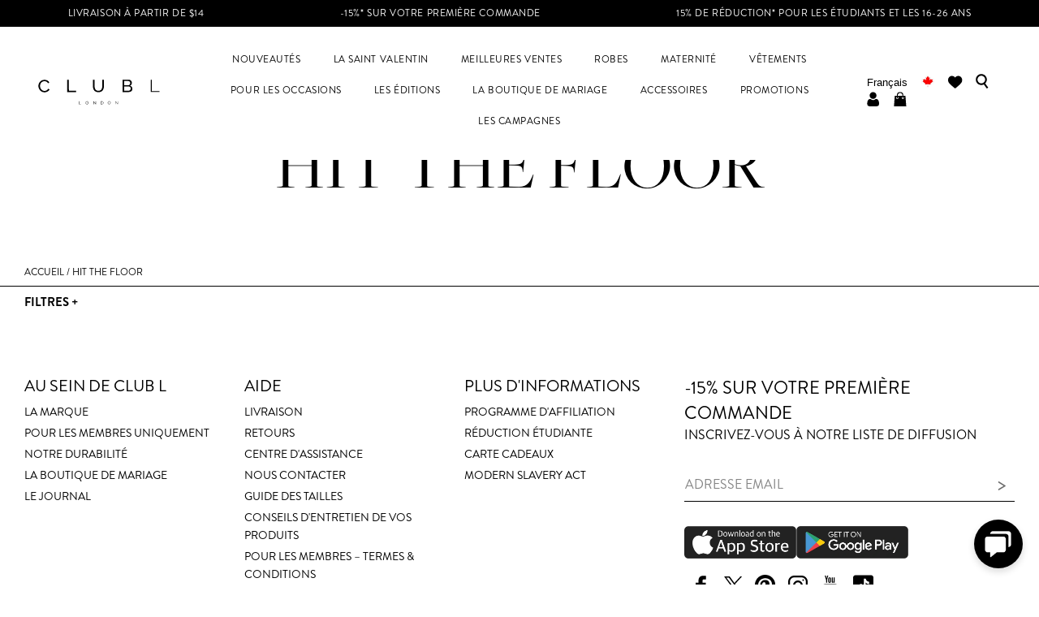

--- FILE ---
content_type: text/html; charset=utf-8
request_url: https://clubllondon.ca/fr/collections/hit-the-floor
body_size: 41317
content:
<!doctype html>
<!--[if IE 9]> <html class="ie9 no-js" lang="fr"> <![endif]-->
<!-- [if (gt IE 9)|!(IE)]><! -->
<html
  class="no-js"
  lang="fr"
  
>
  <!-- <![endif] -->
  <head class="hello">
    

    

    <link rel="preconnect" href="https://cdn.shopify.com">
<link rel="preconnect" href="https://www.googletagmanager.com">
<link rel="preconnect" href="https://ajax.googleapis.com">
<link rel="preconnect" href="https://kit.fontawesome.com">
<link rel="preconnect" href="https://use.fontawesome.com">

    <meta name="google-site-verification" content="U5bYTFRJszBYXM-CpeUnWlc-tQ_DNLIZ28jitLCIqUA">
    <meta name="google-site-verification" content="NfsZDz_JgWWXbsDI__uHzNL31E2xK0aM5uu_ROje0U4">
    
    <meta charset="utf-8">
    <meta http-equiv="X-UA-Compatible" content="IE=edge,chrome=1">
    <meta name="viewport" content="width=device-width">
    <meta name="theme-color" content="">
    <meta name="viewport" content="width=device-width, initial-scale=1.0, maximum-scale=1.0, user-scalable=0">
    

	

    
      <link rel="canonical" href="https://clubllondon.ca/fr/collections/hit-the-floor">
    

    
      <link rel="shortcut icon" href="//clubllondon.ca/cdn/shop/files/ClubLFavicon_32x32.jpg?v=1709310080" type="image/png">
      <link href="//clubllondon.ca/cdn/shop/files/ClubLFavicon_180x180.jpg?v=1709310080" rel="apple-touch-icon">
    

    
    <title>Hit The Floor
      
      
      
      
        &ndash; Club L London - CA</title>

    

    <script>
  !function(e,l,v,i,o,n){e[i]||(e[i]={}),e[i].account_id=n;var g,h;g=l.createElement(v),g.type="text/javascript",g.async=1,g.src=o+n,h=l.getElementsByTagName(v)[0],h.parentNode.insertBefore(g,h);e[i].q=[];e[i].on=function(z,y){e[i].q.push([z,y])}}(window,document,"script","_elev","https://cdn.elev.io/sdk/bootloader/v4/elevio-bootloader.js?cid=","642e97e4df89d");
  
  const DixaMessengerToken = '4bb9e670ff7247c68e0a83bd253575d8'; //get your Dixa Messenger token from YOURSUBDOMAIN.dixa.com/settings/dixa-messenger under Appearance & Setup -> Setup -> Mobile
  const ElevioModuleId = '8'; //get your Elevio Module ID on https://protect-eu.mimecast.com/s/sgN6C7nQvuvn97s8h_ea?domain=app.elev.io - it's the number next to the module you've created.
  
  //don't change anything below. It may break things.
  
  (function (w, d, s) {
    if (w._dixa_) return;
    w._dixa_ = {
      invoke: function (m, a) {
        w._dixa_.pendingCalls = w._dixa_.pendingCalls || [];
        w._dixa_.pendingCalls.push([m, a]);
      },
    };
    s = d.createElement('script');
    s.type = 'text/javascript';
    s.setAttribute('charset', 'utf-8');
    s.async = true;
    s.src = 'https://messenger.dixa.io/bootstrap.js';
    var before = d.getElementsByTagName('script')[0];
    before.parentNode.insertBefore(s, before);
  })(window, document);
  
  _dixa_.invoke('init', { messengerToken: DixaMessengerToken, hideToggler: true, showWidgetCloseButton: true });
  
  function onDixaMessengerOpenChanged(open) {
    if(!open) {
      _elev.setSettings({hideLauncher: false});
      _elev.open();
      _dixa_.removeListener("on-widget-open-changed",onDixaMessengerOpenChanged);
    }
  }
  
  function openDixaMessengerWidget() {
    _elev.close();
    _elev.setSettings({hideLauncher: true});
    _dixa_.invoke('setWidgetOpen', true);
    _dixa_.addListener("on-widget-open-changed", onDixaMessengerOpenChanged);
  }
  window._elev.events = {
    moduleOpened: function(id) {
      if(id == ElevioModuleId)
        openDixaMessengerWidget();
      else
        console.log('Elevio module ' + id + ' clicked, but no action specified.');
    }
  };

  window.DG_CHAT_WIDGET_CONFIG = {
    env: 'eu',
    widgetId: '83bee29c-e1a1-4467-a478-efce7ef9f4d7'
  }
</script>


	<script>
		_elev.on('load', function(_elev) {
			window._elev.setLanguage('fr');
		});
	</script>


<script async type="text/javascript" src="https://chat.digitalgenius.com/init.js"></script>

<style>
/* Bubble Icon New */
#_elev_io ._1n7sq {
    background-image: url('https://cdn.shopify.com/s/files/1/2552/7548/files/chat-icon_1_2e391d20-59c8-472f-ae0b-01cdaebd32a4.png?v=1731670640&width=100') !important;
    background-size: contain !important;
    background-repeat: no-repeat !important;
    width: 30px !important;
    height: 30px !important;
    transition: transform 0.3s ease !important;
  }

  #_elev_io ._1n7sq:hover {
    transform: scale(1.2);
  }

/* Bubble Icon Removal */
#_elev_io ._1n7sq svg {
    display: none !important;
  }

/* Icon Background */
  #_elev_io ._d9ggd {
    background-color: transparent !important;
    box-shadow: none !important;
    transition: none !important;
  }

/* Icon 1 New */
  #_elev_io ._elevio_module_icon_2 ._d9ggd {
    background-image: url('https://cdn.shopify.com/s/files/1/2552/7548/files/CONTACT_US_548d8840-7aef-41bb-8f73-7298a19da5d1.png?v=1731595620&width=100') !important;
    background-size: contain !important;
    background-repeat: no-repeat !important;
    width: 50px !important;
    height: 50px !important;
  }

/* Icon 1 Removal */
  #_elev_io ._elevio_module_icon_2 ._d9ggd svg {
    display: none !important;
  }

/* Icon 2 New */
  #_elev_io ._elevio_module_icon_14 ._d9ggd {
    background-image: url('https://cdn.shopify.com/s/files/1/2552/7548/files/ORDER_ISSUES_4334a7e5-c906-4988-adff-a52e51199df0.png?v=1731595620') !important;
    background-size: contain !important;
    background-repeat: no-repeat !important;
    width: 50px !important;
    height: 50px !important;
  }

/* Icon 2 Removal */
  #_elev_io ._elevio_module_icon_14 ._d9ggd svg {
    display: none !important;
  }

/* Icon 3 Removal */
  #_elev_io ._4fjpa:nth-of-type(3) {
    display: none !important;
  }

/* All Icons, Justify */
  #_elev_io ._cnzpc>div {
    justify-content: center !important;
  }

/* Icon Text */
  #_elev_io ._1bt1k {
    color: #000 !important;
  }

/* Widget Header Text */
  ._147ki, ._ahxts {
    text-transform: uppercase !important;
    font-family: "brandon-grotesque", sans-serif !important;
    color: #FFF !important
  }

/* Accordion Article Title Text */
  #_elev_io ._su7pp>div div:first-child, .#_elev_io ._1bt1k {
    text-transform: uppercase !important;
    font-family: "brandon-grotesque", sans-serif !important;
  }

/* Elevio Suggestions Block */
  #_elev_io ._elevio_suggestions {
    display: none !important;
  }

/* Accordion Header Margin */
  #_elev_io  ._su7pp {
    margin: 10px 5px 0 !important;
  }

/* Accordion Header Container */
  #_elev_io ._1b4vy {
    all: unset !important;
    background-color: #F8F3F0 !important;
    padding: 15px !important;
    font-weight: 600 !important;
    color: rgba(0, 0, 0, .8) !important;
    cursor: pointer !important;
    display: block !important;
    font-size: 14px !important;
    line-height: 1.4 !important;
    position: relative !important;
  }

/* Accordion +/- Icon */
  #_elev_io ._1bofs {
    all: unset !important;
    cursor: pointer !important;
    position: absolute !important;
    right: 15px !important;
    top: 15px !important;
  }

/* Accordion Dropdown Margin */
  #_elev_io ._us0s7 ._us0s7 {
    margin-bottom: 10px !important;
  }

/* Accordion Header Text */
  #_elev_io ._elevio_category_text {
    all: unset !important;
    text-transform: uppercase !important;
    font-family: "brandon-grotesque", sans-serif !important;
  }

/* Accordion Article Title Padding */
  #_elev_io ._elevio_articlelink {
    padding: 10px !important;
  }

/* Accordion Article Title Text and Icon Text */
  #_elev_io ._su7pp>div div:first-child, #_elev_io ._1bt1k {
    text-transform: uppercase !important;
    font-family: "brandon-grotesque", sans-serif !important;
  }

/* Accodian Inner Text */
  #_elev_io ._9sg1e {
    color: #000 !important;
  }

/* Accodian Inner Text Underline */
  #_elev_io ._9sg1e div {
    background-image: none !important;
  }
</style>
    <script type="application/ld+json">
{
  "@context": "http://schema.org",
  "@type": "LocalBusiness",
  "name": "Club L London - CA",
  "description": "",
  "telephone": "",
  "address": "2300, 150 9 Ave SW, Calgary, Alberta, T2P 3H9",
  "url": "https://clubllondon.ca",
  "hasMap": "",
  "contactPoint": [{
      "@type": "ContactPoint",
      "telephone": "",
      "contactType": "customer service"
    }],
  "image": "https://clubllondon.ca/cdn/shop/t/5/assets/club-l-logo-sq_large.jpg?v=79341582479160134101747224252",
  "logo": {
    "@type": "ImageObject",
    "contentUrl": "https://clubllondon.ca/cdn/shop/t/5/assets/club-l-logo-sq_large.jpg?v=79341582479160134101747224252",
    "url": "https://clubllondon.ca/cdn/shop/t/5/assets/club-l-logo-sq_large.jpg?v=79341582479160134101747224252",
    "name": "Club L London - CA Logo"
  },
  "sameAs": [
        
        
        
        
        
        
        


        

        

        

        

        

        

        
  ]
  
}
</script>









<script type="application/ld+json">
{
  "@context": "http://schema.org",
  "@type": "BreadcrumbList",
  "itemListElement": [
    

      {
        "@type": "ListItem",
        "position": 1,
        "item": {
          "@id": "https://clubllondon.ca/fr/collections/hit-the-floor",
          "name": "Hit The Floor",
          "image": "//clubllondon.ca/cdn/shopifycloud/storefront/assets/no-image-2048-a2addb12_600x.gif"
        }
      }
      

    

  ]
}

</script>

    <!-- /snippets/social-meta-tags.liquid -->




<meta property="og:site_name" content="Club L London - CA">
<meta property="og:url" content="https://clubllondon.ca/fr/collections/hit-the-floor">
<meta property="og:title" content="Hit The Floor">
<meta property="og:type" content="product.group">
<meta property="og:description" content="Club L London - CA">





<meta name="twitter:card" content="summary_large_image">
<meta name="twitter:title" content="Hit The Floor">
<meta name="twitter:description" content="Club L London - CA">

	
    
    <!-- TrustBox script -->
<script type="text/javascript" src="//widget.trustpilot.com/bootstrap/v5/tp.widget.bootstrap.min.js" async></script>
<!-- End TrustBox script -->

    

	

    <link href="//clubllondon.ca/cdn/shop/t/5/assets/esc.css?v=23678444022546778251768298504" rel="stylesheet" type="text/css" media="all" />
    <link href="//clubllondon.ca/cdn/shop/t/5/assets/theme.min.css?v=47839022836233804391763559766" rel="stylesheet" type="text/css" media="all" />

    

    <script>
      localStorage.removeItem('swymFetchInProgress');
      localStorage.removeItem('swymListId');
    </script>

    <script src="https://ajax.googleapis.com/ajax/libs/jquery/3.4.1/jquery.min.js"></script>
<script src="https://clubllondonca-1.store-us1.advancedcommerce.services/graphenehc.js"></script>


    <script>window.performance && window.performance.mark && window.performance.mark('shopify.content_for_header.start');</script><meta name="google-site-verification" content="J4AivTPwjlrqLpFzM2-6wjsdYpHVpyqmwrVuhCC1vAk">
<meta id="shopify-digital-wallet" name="shopify-digital-wallet" content="/61486760072/digital_wallets/dialog">
<meta name="shopify-checkout-api-token" content="984f69226073b9ee4626a79624869c72">
<meta id="in-context-paypal-metadata" data-shop-id="61486760072" data-venmo-supported="false" data-environment="production" data-locale="fr_FR" data-paypal-v4="true" data-currency="CAD">
<link rel="alternate" type="application/atom+xml" title="Feed" href="/fr/collections/hit-the-floor.atom" />
<link rel="alternate" hreflang="x-default" href="https://clubllondon.ca/collections/hit-the-floor">
<link rel="alternate" hreflang="en-CA" href="https://clubllondon.ca/collections/hit-the-floor">
<link rel="alternate" hreflang="fr-CA" href="https://clubllondon.ca/fr/collections/hit-the-floor">
<link rel="alternate" type="application/json+oembed" href="https://clubllondon.ca/fr/collections/hit-the-floor.oembed">
<script async="async" src="/checkouts/internal/preloads.js?locale=fr-CA"></script>
<link rel="preconnect" href="https://shop.app" crossorigin="anonymous">
<script async="async" src="https://shop.app/checkouts/internal/preloads.js?locale=fr-CA&shop_id=61486760072" crossorigin="anonymous"></script>
<script id="apple-pay-shop-capabilities" type="application/json">{"shopId":61486760072,"countryCode":"CA","currencyCode":"CAD","merchantCapabilities":["supports3DS"],"merchantId":"gid:\/\/shopify\/Shop\/61486760072","merchantName":"Club L London - CA","requiredBillingContactFields":["postalAddress","email","phone"],"requiredShippingContactFields":["postalAddress","email","phone"],"shippingType":"shipping","supportedNetworks":["visa","masterCard","amex","discover","interac","jcb"],"total":{"type":"pending","label":"Club L London - CA","amount":"1.00"},"shopifyPaymentsEnabled":true,"supportsSubscriptions":true}</script>
<script id="shopify-features" type="application/json">{"accessToken":"984f69226073b9ee4626a79624869c72","betas":["rich-media-storefront-analytics"],"domain":"clubllondon.ca","predictiveSearch":true,"shopId":61486760072,"locale":"fr"}</script>
<script>var Shopify = Shopify || {};
Shopify.shop = "club-l-london-ca.myshopify.com";
Shopify.locale = "fr";
Shopify.currency = {"active":"CAD","rate":"1.0"};
Shopify.country = "CA";
Shopify.theme = {"name":"Theme 3","id":130501443720,"schema_name":null,"schema_version":null,"theme_store_id":null,"role":"main"};
Shopify.theme.handle = "null";
Shopify.theme.style = {"id":null,"handle":null};
Shopify.cdnHost = "clubllondon.ca/cdn";
Shopify.routes = Shopify.routes || {};
Shopify.routes.root = "/fr/";</script>
<script type="module">!function(o){(o.Shopify=o.Shopify||{}).modules=!0}(window);</script>
<script>!function(o){function n(){var o=[];function n(){o.push(Array.prototype.slice.apply(arguments))}return n.q=o,n}var t=o.Shopify=o.Shopify||{};t.loadFeatures=n(),t.autoloadFeatures=n()}(window);</script>
<script>
  window.ShopifyPay = window.ShopifyPay || {};
  window.ShopifyPay.apiHost = "shop.app\/pay";
  window.ShopifyPay.redirectState = null;
</script>
<script id="shop-js-analytics" type="application/json">{"pageType":"collection"}</script>
<script defer="defer" async type="module" src="//clubllondon.ca/cdn/shopifycloud/shop-js/modules/v2/client.init-shop-cart-sync_C7zOiP7n.fr.esm.js"></script>
<script defer="defer" async type="module" src="//clubllondon.ca/cdn/shopifycloud/shop-js/modules/v2/chunk.common_CSlijhlg.esm.js"></script>
<script type="module">
  await import("//clubllondon.ca/cdn/shopifycloud/shop-js/modules/v2/client.init-shop-cart-sync_C7zOiP7n.fr.esm.js");
await import("//clubllondon.ca/cdn/shopifycloud/shop-js/modules/v2/chunk.common_CSlijhlg.esm.js");

  window.Shopify.SignInWithShop?.initShopCartSync?.({"fedCMEnabled":true,"windoidEnabled":true});

</script>
<script>
  window.Shopify = window.Shopify || {};
  if (!window.Shopify.featureAssets) window.Shopify.featureAssets = {};
  window.Shopify.featureAssets['shop-js'] = {"shop-cart-sync":["modules/v2/client.shop-cart-sync_BnBFXf0_.fr.esm.js","modules/v2/chunk.common_CSlijhlg.esm.js"],"init-fed-cm":["modules/v2/client.init-fed-cm_CSbHcSLQ.fr.esm.js","modules/v2/chunk.common_CSlijhlg.esm.js"],"shop-button":["modules/v2/client.shop-button_DLUKcBRB.fr.esm.js","modules/v2/chunk.common_CSlijhlg.esm.js"],"shop-cash-offers":["modules/v2/client.shop-cash-offers_Cua9cdqh.fr.esm.js","modules/v2/chunk.common_CSlijhlg.esm.js","modules/v2/chunk.modal_C0-OIa6B.esm.js"],"init-windoid":["modules/v2/client.init-windoid_BO2kqg2i.fr.esm.js","modules/v2/chunk.common_CSlijhlg.esm.js"],"init-shop-email-lookup-coordinator":["modules/v2/client.init-shop-email-lookup-coordinator_DcBZTVqR.fr.esm.js","modules/v2/chunk.common_CSlijhlg.esm.js"],"shop-toast-manager":["modules/v2/client.shop-toast-manager_CqHEw2nM.fr.esm.js","modules/v2/chunk.common_CSlijhlg.esm.js"],"shop-login-button":["modules/v2/client.shop-login-button_BQtEoURe.fr.esm.js","modules/v2/chunk.common_CSlijhlg.esm.js","modules/v2/chunk.modal_C0-OIa6B.esm.js"],"avatar":["modules/v2/client.avatar_BTnouDA3.fr.esm.js"],"pay-button":["modules/v2/client.pay-button_DUwpSVMx.fr.esm.js","modules/v2/chunk.common_CSlijhlg.esm.js"],"init-shop-cart-sync":["modules/v2/client.init-shop-cart-sync_C7zOiP7n.fr.esm.js","modules/v2/chunk.common_CSlijhlg.esm.js"],"init-customer-accounts":["modules/v2/client.init-customer-accounts_B0gbzGDF.fr.esm.js","modules/v2/client.shop-login-button_BQtEoURe.fr.esm.js","modules/v2/chunk.common_CSlijhlg.esm.js","modules/v2/chunk.modal_C0-OIa6B.esm.js"],"init-shop-for-new-customer-accounts":["modules/v2/client.init-shop-for-new-customer-accounts_C1ax6gR3.fr.esm.js","modules/v2/client.shop-login-button_BQtEoURe.fr.esm.js","modules/v2/chunk.common_CSlijhlg.esm.js","modules/v2/chunk.modal_C0-OIa6B.esm.js"],"init-customer-accounts-sign-up":["modules/v2/client.init-customer-accounts-sign-up_Dx4tXqtI.fr.esm.js","modules/v2/client.shop-login-button_BQtEoURe.fr.esm.js","modules/v2/chunk.common_CSlijhlg.esm.js","modules/v2/chunk.modal_C0-OIa6B.esm.js"],"checkout-modal":["modules/v2/client.checkout-modal_BZLk86_8.fr.esm.js","modules/v2/chunk.common_CSlijhlg.esm.js","modules/v2/chunk.modal_C0-OIa6B.esm.js"],"shop-follow-button":["modules/v2/client.shop-follow-button_YGA9KtE6.fr.esm.js","modules/v2/chunk.common_CSlijhlg.esm.js","modules/v2/chunk.modal_C0-OIa6B.esm.js"],"lead-capture":["modules/v2/client.lead-capture_BKsxsIKj.fr.esm.js","modules/v2/chunk.common_CSlijhlg.esm.js","modules/v2/chunk.modal_C0-OIa6B.esm.js"],"shop-login":["modules/v2/client.shop-login_s6dWeBr2.fr.esm.js","modules/v2/chunk.common_CSlijhlg.esm.js","modules/v2/chunk.modal_C0-OIa6B.esm.js"],"payment-terms":["modules/v2/client.payment-terms_CTuGCy7C.fr.esm.js","modules/v2/chunk.common_CSlijhlg.esm.js","modules/v2/chunk.modal_C0-OIa6B.esm.js"]};
</script>
<script>(function() {
  var isLoaded = false;
  function asyncLoad() {
    if (isLoaded) return;
    isLoaded = true;
    var urls = ["https:\/\/swymv3premium-01.azureedge.net\/code\/swym-shopify.js?shop=club-l-london-ca.myshopify.com","https:\/\/swymv3premium-01.azureedge.net\/code\/swym-shopify.js?shop=club-l-london-ca.myshopify.com","https:\/\/sdks.automizely.com\/recommendations\/v1\/pz-recommendations.umd.js?connection_id=6373eb0cd01bfd141a13071401c3665c_v1\u0026org_id=2e65da5487b589ab95730f931f06a4eb_v1\u0026app_key=club-l-london-ca\u0026app_name=personalization\u0026shop=club-l-london-ca.myshopify.com","https:\/\/cdn.nfcube.com\/instafeed-ab28f0b741d277b7cdab15775802ff49.js?shop=club-l-london-ca.myshopify.com"];
    for (var i = 0; i < urls.length; i++) {
      var s = document.createElement('script');
      s.type = 'text/javascript';
      s.async = true;
      s.src = urls[i];
      var x = document.getElementsByTagName('script')[0];
      x.parentNode.insertBefore(s, x);
    }
  };
  if(window.attachEvent) {
    window.attachEvent('onload', asyncLoad);
  } else {
    window.addEventListener('load', asyncLoad, false);
  }
})();</script>
<script id="__st">var __st={"a":61486760072,"offset":-18000,"reqid":"721d9e42-e51f-44ef-8793-6082f7ba06b4-1768420222","pageurl":"clubllondon.ca\/fr\/collections\/hit-the-floor","u":"9e62cc7d19a8","p":"collection","rtyp":"collection","rid":282675970184};</script>
<script>window.ShopifyPaypalV4VisibilityTracking = true;</script>
<script id="captcha-bootstrap">!function(){'use strict';const t='contact',e='account',n='new_comment',o=[[t,t],['blogs',n],['comments',n],[t,'customer']],c=[[e,'customer_login'],[e,'guest_login'],[e,'recover_customer_password'],[e,'create_customer']],r=t=>t.map((([t,e])=>`form[action*='/${t}']:not([data-nocaptcha='true']) input[name='form_type'][value='${e}']`)).join(','),a=t=>()=>t?[...document.querySelectorAll(t)].map((t=>t.form)):[];function s(){const t=[...o],e=r(t);return a(e)}const i='password',u='form_key',d=['recaptcha-v3-token','g-recaptcha-response','h-captcha-response',i],f=()=>{try{return window.sessionStorage}catch{return}},m='__shopify_v',_=t=>t.elements[u];function p(t,e,n=!1){try{const o=window.sessionStorage,c=JSON.parse(o.getItem(e)),{data:r}=function(t){const{data:e,action:n}=t;return t[m]||n?{data:e,action:n}:{data:t,action:n}}(c);for(const[e,n]of Object.entries(r))t.elements[e]&&(t.elements[e].value=n);n&&o.removeItem(e)}catch(o){console.error('form repopulation failed',{error:o})}}const l='form_type',E='cptcha';function T(t){t.dataset[E]=!0}const w=window,h=w.document,L='Shopify',v='ce_forms',y='captcha';let A=!1;((t,e)=>{const n=(g='f06e6c50-85a8-45c8-87d0-21a2b65856fe',I='https://cdn.shopify.com/shopifycloud/storefront-forms-hcaptcha/ce_storefront_forms_captcha_hcaptcha.v1.5.2.iife.js',D={infoText:'Protégé par hCaptcha',privacyText:'Confidentialité',termsText:'Conditions'},(t,e,n)=>{const o=w[L][v],c=o.bindForm;if(c)return c(t,g,e,D).then(n);var r;o.q.push([[t,g,e,D],n]),r=I,A||(h.body.append(Object.assign(h.createElement('script'),{id:'captcha-provider',async:!0,src:r})),A=!0)});var g,I,D;w[L]=w[L]||{},w[L][v]=w[L][v]||{},w[L][v].q=[],w[L][y]=w[L][y]||{},w[L][y].protect=function(t,e){n(t,void 0,e),T(t)},Object.freeze(w[L][y]),function(t,e,n,w,h,L){const[v,y,A,g]=function(t,e,n){const i=e?o:[],u=t?c:[],d=[...i,...u],f=r(d),m=r(i),_=r(d.filter((([t,e])=>n.includes(e))));return[a(f),a(m),a(_),s()]}(w,h,L),I=t=>{const e=t.target;return e instanceof HTMLFormElement?e:e&&e.form},D=t=>v().includes(t);t.addEventListener('submit',(t=>{const e=I(t);if(!e)return;const n=D(e)&&!e.dataset.hcaptchaBound&&!e.dataset.recaptchaBound,o=_(e),c=g().includes(e)&&(!o||!o.value);(n||c)&&t.preventDefault(),c&&!n&&(function(t){try{if(!f())return;!function(t){const e=f();if(!e)return;const n=_(t);if(!n)return;const o=n.value;o&&e.removeItem(o)}(t);const e=Array.from(Array(32),(()=>Math.random().toString(36)[2])).join('');!function(t,e){_(t)||t.append(Object.assign(document.createElement('input'),{type:'hidden',name:u})),t.elements[u].value=e}(t,e),function(t,e){const n=f();if(!n)return;const o=[...t.querySelectorAll(`input[type='${i}']`)].map((({name:t})=>t)),c=[...d,...o],r={};for(const[a,s]of new FormData(t).entries())c.includes(a)||(r[a]=s);n.setItem(e,JSON.stringify({[m]:1,action:t.action,data:r}))}(t,e)}catch(e){console.error('failed to persist form',e)}}(e),e.submit())}));const S=(t,e)=>{t&&!t.dataset[E]&&(n(t,e.some((e=>e===t))),T(t))};for(const o of['focusin','change'])t.addEventListener(o,(t=>{const e=I(t);D(e)&&S(e,y())}));const B=e.get('form_key'),M=e.get(l),P=B&&M;t.addEventListener('DOMContentLoaded',(()=>{const t=y();if(P)for(const e of t)e.elements[l].value===M&&p(e,B);[...new Set([...A(),...v().filter((t=>'true'===t.dataset.shopifyCaptcha))])].forEach((e=>S(e,t)))}))}(h,new URLSearchParams(w.location.search),n,t,e,['guest_login'])})(!0,!0)}();</script>
<script integrity="sha256-4kQ18oKyAcykRKYeNunJcIwy7WH5gtpwJnB7kiuLZ1E=" data-source-attribution="shopify.loadfeatures" defer="defer" src="//clubllondon.ca/cdn/shopifycloud/storefront/assets/storefront/load_feature-a0a9edcb.js" crossorigin="anonymous"></script>
<script crossorigin="anonymous" defer="defer" src="//clubllondon.ca/cdn/shopifycloud/storefront/assets/shopify_pay/storefront-65b4c6d7.js?v=20250812"></script>
<script data-source-attribution="shopify.dynamic_checkout.dynamic.init">var Shopify=Shopify||{};Shopify.PaymentButton=Shopify.PaymentButton||{isStorefrontPortableWallets:!0,init:function(){window.Shopify.PaymentButton.init=function(){};var t=document.createElement("script");t.src="https://clubllondon.ca/cdn/shopifycloud/portable-wallets/latest/portable-wallets.fr.js",t.type="module",document.head.appendChild(t)}};
</script>
<script data-source-attribution="shopify.dynamic_checkout.buyer_consent">
  function portableWalletsHideBuyerConsent(e){var t=document.getElementById("shopify-buyer-consent"),n=document.getElementById("shopify-subscription-policy-button");t&&n&&(t.classList.add("hidden"),t.setAttribute("aria-hidden","true"),n.removeEventListener("click",e))}function portableWalletsShowBuyerConsent(e){var t=document.getElementById("shopify-buyer-consent"),n=document.getElementById("shopify-subscription-policy-button");t&&n&&(t.classList.remove("hidden"),t.removeAttribute("aria-hidden"),n.addEventListener("click",e))}window.Shopify?.PaymentButton&&(window.Shopify.PaymentButton.hideBuyerConsent=portableWalletsHideBuyerConsent,window.Shopify.PaymentButton.showBuyerConsent=portableWalletsShowBuyerConsent);
</script>
<script data-source-attribution="shopify.dynamic_checkout.cart.bootstrap">document.addEventListener("DOMContentLoaded",(function(){function t(){return document.querySelector("shopify-accelerated-checkout-cart, shopify-accelerated-checkout")}if(t())Shopify.PaymentButton.init();else{new MutationObserver((function(e,n){t()&&(Shopify.PaymentButton.init(),n.disconnect())})).observe(document.body,{childList:!0,subtree:!0})}}));
</script>
<link id="shopify-accelerated-checkout-styles" rel="stylesheet" media="screen" href="https://clubllondon.ca/cdn/shopifycloud/portable-wallets/latest/accelerated-checkout-backwards-compat.css" crossorigin="anonymous">
<style id="shopify-accelerated-checkout-cart">
        #shopify-buyer-consent {
  margin-top: 1em;
  display: inline-block;
  width: 100%;
}

#shopify-buyer-consent.hidden {
  display: none;
}

#shopify-subscription-policy-button {
  background: none;
  border: none;
  padding: 0;
  text-decoration: underline;
  font-size: inherit;
  cursor: pointer;
}

#shopify-subscription-policy-button::before {
  box-shadow: none;
}

      </style>

<script>window.performance && window.performance.mark && window.performance.mark('shopify.content_for_header.end');</script>

    <script src="//clubllondon.ca/cdn/shop/t/5/assets/theme.min.js?v=21601614825350736781763559761" type="text/javascript"></script>

    <!-- "snippets/shogun-head.liquid" was not rendered, the associated app was uninstalled -->

	

    <meta name="facebook-domain-verification" content="etj0kfa5rpvp3iye4bp82m9rt7rlv9">

   	

    <!-- Mobile nav fix -->
    <style>
      .mobile-nav {
        height: auto;
        padding-bottom: 30px;
      }
      .mobile-nav .inner {
        overflow-y: scroll;
        height: 1000px;
      }
      .mobile-nav .nav-move .nav-move-inner {
        min-width: 1242px;
        height: 100vh;
      }
      .mobile-nav .nav-move .nav-move-inner .TEST {
        height: 100vh;
      }
      #powrIframeLoader {
        display: none;
      }
    </style>
    <!-- Mobile nav fix -->
  <!-- BEGIN app block: shopify://apps/loyalty-rewards-and-referrals/blocks/embed-sdk/6f172e67-4106-4ac0-89c5-b32a069b3101 -->

<style
  type='text/css'
  data-lion-app-styles='main'
  data-lion-app-styles-settings='{&quot;disableBundledCSS&quot;:false,&quot;disableBundledFonts&quot;:false,&quot;useClassIsolator&quot;:false}'
></style>

<!-- loyaltylion.snippet.version=c917ef9366+7990 -->

<script>
  
  !function(t,n){function o(n){var o=t.getElementsByTagName("script")[0],i=t.createElement("script");i.src=n,i.crossOrigin="",o.parentNode.insertBefore(i,o)}if(!n.isLoyaltyLion){window.loyaltylion=n,void 0===window.lion&&(window.lion=n),n.version=2,n.isLoyaltyLion=!0;var i=new Date,e=i.getFullYear().toString()+i.getMonth().toString()+i.getDate().toString();o("https://sdk.loyaltylion.net/static/2/loader.js?t="+e);var r=!1;n.init=function(t){if(r)throw new Error("Cannot call lion.init more than once");r=!0;var a=n._token=t.token;if(!a)throw new Error("Token must be supplied to lion.init");for(var l=[],s="_push configure bootstrap shutdown on removeListener authenticateCustomer".split(" "),c=0;c<s.length;c+=1)!function(t,n){t[n]=function(){l.push([n,Array.prototype.slice.call(arguments,0)])}}(n,s[c]);o("https://sdk.loyaltylion.net/sdk/start/"+a+".js?t="+e+i.getHours().toString()),n._initData=t,n._buffer=l}}}(document,window.loyaltylion||[]);

  
    
      loyaltylion.init(
        { token: "7fea1239e14a1953364c276dac572b94" }
      );
    
  

  loyaltylion.configure({
    disableBundledCSS: false,
    disableBundledFonts: false,
    useClassIsolator: false,
  })

  
</script>



<!-- END app block --><!-- BEGIN app block: shopify://apps/klaviyo-email-marketing-sms/blocks/klaviyo-onsite-embed/2632fe16-c075-4321-a88b-50b567f42507 -->












  <script async src="https://static.klaviyo.com/onsite/js/QQqRuR/klaviyo.js?company_id=QQqRuR"></script>
  <script>!function(){if(!window.klaviyo){window._klOnsite=window._klOnsite||[];try{window.klaviyo=new Proxy({},{get:function(n,i){return"push"===i?function(){var n;(n=window._klOnsite).push.apply(n,arguments)}:function(){for(var n=arguments.length,o=new Array(n),w=0;w<n;w++)o[w]=arguments[w];var t="function"==typeof o[o.length-1]?o.pop():void 0,e=new Promise((function(n){window._klOnsite.push([i].concat(o,[function(i){t&&t(i),n(i)}]))}));return e}}})}catch(n){window.klaviyo=window.klaviyo||[],window.klaviyo.push=function(){var n;(n=window._klOnsite).push.apply(n,arguments)}}}}();</script>

  




  <script>
    window.klaviyoReviewsProductDesignMode = false
  </script>







<!-- END app block --><link href="https://cdn.shopify.com/extensions/019b930b-a005-7bdb-b1cd-898e41b7f6b7/sbisa-shopify-app-135/assets/app-embed-block.css" rel="stylesheet" type="text/css" media="all">
<script src="https://cdn.shopify.com/extensions/019a0131-ca1b-7172-a6b1-2fadce39ca6e/accessibly-28/assets/acc-main.js" type="text/javascript" defer="defer"></script>
<link href="https://monorail-edge.shopifysvc.com" rel="dns-prefetch">
<script>(function(){if ("sendBeacon" in navigator && "performance" in window) {try {var session_token_from_headers = performance.getEntriesByType('navigation')[0].serverTiming.find(x => x.name == '_s').description;} catch {var session_token_from_headers = undefined;}var session_cookie_matches = document.cookie.match(/_shopify_s=([^;]*)/);var session_token_from_cookie = session_cookie_matches && session_cookie_matches.length === 2 ? session_cookie_matches[1] : "";var session_token = session_token_from_headers || session_token_from_cookie || "";function handle_abandonment_event(e) {var entries = performance.getEntries().filter(function(entry) {return /monorail-edge.shopifysvc.com/.test(entry.name);});if (!window.abandonment_tracked && entries.length === 0) {window.abandonment_tracked = true;var currentMs = Date.now();var navigation_start = performance.timing.navigationStart;var payload = {shop_id: 61486760072,url: window.location.href,navigation_start,duration: currentMs - navigation_start,session_token,page_type: "collection"};window.navigator.sendBeacon("https://monorail-edge.shopifysvc.com/v1/produce", JSON.stringify({schema_id: "online_store_buyer_site_abandonment/1.1",payload: payload,metadata: {event_created_at_ms: currentMs,event_sent_at_ms: currentMs}}));}}window.addEventListener('pagehide', handle_abandonment_event);}}());</script>
<script id="web-pixels-manager-setup">(function e(e,d,r,n,o){if(void 0===o&&(o={}),!Boolean(null===(a=null===(i=window.Shopify)||void 0===i?void 0:i.analytics)||void 0===a?void 0:a.replayQueue)){var i,a;window.Shopify=window.Shopify||{};var t=window.Shopify;t.analytics=t.analytics||{};var s=t.analytics;s.replayQueue=[],s.publish=function(e,d,r){return s.replayQueue.push([e,d,r]),!0};try{self.performance.mark("wpm:start")}catch(e){}var l=function(){var e={modern:/Edge?\/(1{2}[4-9]|1[2-9]\d|[2-9]\d{2}|\d{4,})\.\d+(\.\d+|)|Firefox\/(1{2}[4-9]|1[2-9]\d|[2-9]\d{2}|\d{4,})\.\d+(\.\d+|)|Chrom(ium|e)\/(9{2}|\d{3,})\.\d+(\.\d+|)|(Maci|X1{2}).+ Version\/(15\.\d+|(1[6-9]|[2-9]\d|\d{3,})\.\d+)([,.]\d+|)( \(\w+\)|)( Mobile\/\w+|) Safari\/|Chrome.+OPR\/(9{2}|\d{3,})\.\d+\.\d+|(CPU[ +]OS|iPhone[ +]OS|CPU[ +]iPhone|CPU IPhone OS|CPU iPad OS)[ +]+(15[._]\d+|(1[6-9]|[2-9]\d|\d{3,})[._]\d+)([._]\d+|)|Android:?[ /-](13[3-9]|1[4-9]\d|[2-9]\d{2}|\d{4,})(\.\d+|)(\.\d+|)|Android.+Firefox\/(13[5-9]|1[4-9]\d|[2-9]\d{2}|\d{4,})\.\d+(\.\d+|)|Android.+Chrom(ium|e)\/(13[3-9]|1[4-9]\d|[2-9]\d{2}|\d{4,})\.\d+(\.\d+|)|SamsungBrowser\/([2-9]\d|\d{3,})\.\d+/,legacy:/Edge?\/(1[6-9]|[2-9]\d|\d{3,})\.\d+(\.\d+|)|Firefox\/(5[4-9]|[6-9]\d|\d{3,})\.\d+(\.\d+|)|Chrom(ium|e)\/(5[1-9]|[6-9]\d|\d{3,})\.\d+(\.\d+|)([\d.]+$|.*Safari\/(?![\d.]+ Edge\/[\d.]+$))|(Maci|X1{2}).+ Version\/(10\.\d+|(1[1-9]|[2-9]\d|\d{3,})\.\d+)([,.]\d+|)( \(\w+\)|)( Mobile\/\w+|) Safari\/|Chrome.+OPR\/(3[89]|[4-9]\d|\d{3,})\.\d+\.\d+|(CPU[ +]OS|iPhone[ +]OS|CPU[ +]iPhone|CPU IPhone OS|CPU iPad OS)[ +]+(10[._]\d+|(1[1-9]|[2-9]\d|\d{3,})[._]\d+)([._]\d+|)|Android:?[ /-](13[3-9]|1[4-9]\d|[2-9]\d{2}|\d{4,})(\.\d+|)(\.\d+|)|Mobile Safari.+OPR\/([89]\d|\d{3,})\.\d+\.\d+|Android.+Firefox\/(13[5-9]|1[4-9]\d|[2-9]\d{2}|\d{4,})\.\d+(\.\d+|)|Android.+Chrom(ium|e)\/(13[3-9]|1[4-9]\d|[2-9]\d{2}|\d{4,})\.\d+(\.\d+|)|Android.+(UC? ?Browser|UCWEB|U3)[ /]?(15\.([5-9]|\d{2,})|(1[6-9]|[2-9]\d|\d{3,})\.\d+)\.\d+|SamsungBrowser\/(5\.\d+|([6-9]|\d{2,})\.\d+)|Android.+MQ{2}Browser\/(14(\.(9|\d{2,})|)|(1[5-9]|[2-9]\d|\d{3,})(\.\d+|))(\.\d+|)|K[Aa][Ii]OS\/(3\.\d+|([4-9]|\d{2,})\.\d+)(\.\d+|)/},d=e.modern,r=e.legacy,n=navigator.userAgent;return n.match(d)?"modern":n.match(r)?"legacy":"unknown"}(),u="modern"===l?"modern":"legacy",c=(null!=n?n:{modern:"",legacy:""})[u],f=function(e){return[e.baseUrl,"/wpm","/b",e.hashVersion,"modern"===e.buildTarget?"m":"l",".js"].join("")}({baseUrl:d,hashVersion:r,buildTarget:u}),m=function(e){var d=e.version,r=e.bundleTarget,n=e.surface,o=e.pageUrl,i=e.monorailEndpoint;return{emit:function(e){var a=e.status,t=e.errorMsg,s=(new Date).getTime(),l=JSON.stringify({metadata:{event_sent_at_ms:s},events:[{schema_id:"web_pixels_manager_load/3.1",payload:{version:d,bundle_target:r,page_url:o,status:a,surface:n,error_msg:t},metadata:{event_created_at_ms:s}}]});if(!i)return console&&console.warn&&console.warn("[Web Pixels Manager] No Monorail endpoint provided, skipping logging."),!1;try{return self.navigator.sendBeacon.bind(self.navigator)(i,l)}catch(e){}var u=new XMLHttpRequest;try{return u.open("POST",i,!0),u.setRequestHeader("Content-Type","text/plain"),u.send(l),!0}catch(e){return console&&console.warn&&console.warn("[Web Pixels Manager] Got an unhandled error while logging to Monorail."),!1}}}}({version:r,bundleTarget:l,surface:e.surface,pageUrl:self.location.href,monorailEndpoint:e.monorailEndpoint});try{o.browserTarget=l,function(e){var d=e.src,r=e.async,n=void 0===r||r,o=e.onload,i=e.onerror,a=e.sri,t=e.scriptDataAttributes,s=void 0===t?{}:t,l=document.createElement("script"),u=document.querySelector("head"),c=document.querySelector("body");if(l.async=n,l.src=d,a&&(l.integrity=a,l.crossOrigin="anonymous"),s)for(var f in s)if(Object.prototype.hasOwnProperty.call(s,f))try{l.dataset[f]=s[f]}catch(e){}if(o&&l.addEventListener("load",o),i&&l.addEventListener("error",i),u)u.appendChild(l);else{if(!c)throw new Error("Did not find a head or body element to append the script");c.appendChild(l)}}({src:f,async:!0,onload:function(){if(!function(){var e,d;return Boolean(null===(d=null===(e=window.Shopify)||void 0===e?void 0:e.analytics)||void 0===d?void 0:d.initialized)}()){var d=window.webPixelsManager.init(e)||void 0;if(d){var r=window.Shopify.analytics;r.replayQueue.forEach((function(e){var r=e[0],n=e[1],o=e[2];d.publishCustomEvent(r,n,o)})),r.replayQueue=[],r.publish=d.publishCustomEvent,r.visitor=d.visitor,r.initialized=!0}}},onerror:function(){return m.emit({status:"failed",errorMsg:"".concat(f," has failed to load")})},sri:function(e){var d=/^sha384-[A-Za-z0-9+/=]+$/;return"string"==typeof e&&d.test(e)}(c)?c:"",scriptDataAttributes:o}),m.emit({status:"loading"})}catch(e){m.emit({status:"failed",errorMsg:(null==e?void 0:e.message)||"Unknown error"})}}})({shopId: 61486760072,storefrontBaseUrl: "https://clubllondon.ca",extensionsBaseUrl: "https://extensions.shopifycdn.com/cdn/shopifycloud/web-pixels-manager",monorailEndpoint: "https://monorail-edge.shopifysvc.com/unstable/produce_batch",surface: "storefront-renderer",enabledBetaFlags: ["2dca8a86","a0d5f9d2"],webPixelsConfigList: [{"id":"1518239880","configuration":"{\"accountID\":\"QQqRuR\",\"webPixelConfig\":\"eyJlbmFibGVBZGRlZFRvQ2FydEV2ZW50cyI6IHRydWV9\"}","eventPayloadVersion":"v1","runtimeContext":"STRICT","scriptVersion":"524f6c1ee37bacdca7657a665bdca589","type":"APP","apiClientId":123074,"privacyPurposes":["ANALYTICS","MARKETING"],"dataSharingAdjustments":{"protectedCustomerApprovalScopes":["read_customer_address","read_customer_email","read_customer_name","read_customer_personal_data","read_customer_phone"]}},{"id":"454000776","configuration":"{\"swymApiEndpoint\":\"https:\/\/swymstore-v3premium-01.swymrelay.com\",\"swymTier\":\"v3premium-01\"}","eventPayloadVersion":"v1","runtimeContext":"STRICT","scriptVersion":"5b6f6917e306bc7f24523662663331c0","type":"APP","apiClientId":1350849,"privacyPurposes":["ANALYTICS","MARKETING","PREFERENCES"],"dataSharingAdjustments":{"protectedCustomerApprovalScopes":["read_customer_email","read_customer_name","read_customer_personal_data","read_customer_phone"]}},{"id":"426901640","configuration":"{\"config\":\"{\\\"google_tag_ids\\\":[\\\"G-B84QXCQL80\\\",\\\"AW-16481643039\\\",\\\"GT-KV5CTQ5C\\\"],\\\"target_country\\\":\\\"CA\\\",\\\"gtag_events\\\":[{\\\"type\\\":\\\"begin_checkout\\\",\\\"action_label\\\":[\\\"G-B84QXCQL80\\\",\\\"AW-16481643039\\\/ZXw5CK_kyZkZEJ_Uh7M9\\\"]},{\\\"type\\\":\\\"search\\\",\\\"action_label\\\":[\\\"G-B84QXCQL80\\\",\\\"AW-16481643039\\\/6h_7CKnkyZkZEJ_Uh7M9\\\"]},{\\\"type\\\":\\\"view_item\\\",\\\"action_label\\\":[\\\"G-B84QXCQL80\\\",\\\"AW-16481643039\\\/W1owCKbkyZkZEJ_Uh7M9\\\",\\\"MC-N28Y3GD80X\\\"]},{\\\"type\\\":\\\"purchase\\\",\\\"action_label\\\":[\\\"G-B84QXCQL80\\\",\\\"AW-16481643039\\\/ESSCCKDkyZkZEJ_Uh7M9\\\",\\\"MC-N28Y3GD80X\\\"]},{\\\"type\\\":\\\"page_view\\\",\\\"action_label\\\":[\\\"G-B84QXCQL80\\\",\\\"AW-16481643039\\\/89RpCKPkyZkZEJ_Uh7M9\\\",\\\"MC-N28Y3GD80X\\\"]},{\\\"type\\\":\\\"add_payment_info\\\",\\\"action_label\\\":[\\\"G-B84QXCQL80\\\",\\\"AW-16481643039\\\/1ImrCKrlyZkZEJ_Uh7M9\\\"]},{\\\"type\\\":\\\"add_to_cart\\\",\\\"action_label\\\":[\\\"G-B84QXCQL80\\\",\\\"AW-16481643039\\\/aB_ECKzkyZkZEJ_Uh7M9\\\"]}],\\\"enable_monitoring_mode\\\":false}\"}","eventPayloadVersion":"v1","runtimeContext":"OPEN","scriptVersion":"b2a88bafab3e21179ed38636efcd8a93","type":"APP","apiClientId":1780363,"privacyPurposes":[],"dataSharingAdjustments":{"protectedCustomerApprovalScopes":["read_customer_address","read_customer_email","read_customer_name","read_customer_personal_data","read_customer_phone"]}},{"id":"145293448","configuration":"{\"pixel_id\":\"1672322766633445\",\"pixel_type\":\"facebook_pixel\",\"metaapp_system_user_token\":\"-\"}","eventPayloadVersion":"v1","runtimeContext":"OPEN","scriptVersion":"ca16bc87fe92b6042fbaa3acc2fbdaa6","type":"APP","apiClientId":2329312,"privacyPurposes":["ANALYTICS","MARKETING","SALE_OF_DATA"],"dataSharingAdjustments":{"protectedCustomerApprovalScopes":["read_customer_address","read_customer_email","read_customer_name","read_customer_personal_data","read_customer_phone"]}},{"id":"42041480","configuration":"{\"hashed_organization_id\":\"2e65da5487b589ab95730f931f06a4eb_v1\",\"app_key\":\"club-l-london-ca\",\"allow_collect_personal_data\":\"true\"}","eventPayloadVersion":"v1","runtimeContext":"STRICT","scriptVersion":"c3e64302e4c6a915b615bb03ddf3784a","type":"APP","apiClientId":111542,"privacyPurposes":["ANALYTICS","MARKETING","SALE_OF_DATA"],"dataSharingAdjustments":{"protectedCustomerApprovalScopes":["read_customer_address","read_customer_email","read_customer_name","read_customer_personal_data","read_customer_phone"]}},{"id":"91652232","eventPayloadVersion":"1","runtimeContext":"LAX","scriptVersion":"4","type":"CUSTOM","privacyPurposes":[],"name":"AWIN Tracking"},{"id":"92471432","eventPayloadVersion":"1","runtimeContext":"LAX","scriptVersion":"1","type":"CUSTOM","privacyPurposes":[],"name":"Graphene Tracking"},{"id":"shopify-app-pixel","configuration":"{}","eventPayloadVersion":"v1","runtimeContext":"STRICT","scriptVersion":"0450","apiClientId":"shopify-pixel","type":"APP","privacyPurposes":["ANALYTICS","MARKETING"]},{"id":"shopify-custom-pixel","eventPayloadVersion":"v1","runtimeContext":"LAX","scriptVersion":"0450","apiClientId":"shopify-pixel","type":"CUSTOM","privacyPurposes":["ANALYTICS","MARKETING"]}],isMerchantRequest: false,initData: {"shop":{"name":"Club L London - CA","paymentSettings":{"currencyCode":"CAD"},"myshopifyDomain":"club-l-london-ca.myshopify.com","countryCode":"CA","storefrontUrl":"https:\/\/clubllondon.ca\/fr"},"customer":null,"cart":null,"checkout":null,"productVariants":[],"purchasingCompany":null},},"https://clubllondon.ca/cdn","7cecd0b6w90c54c6cpe92089d5m57a67346",{"modern":"","legacy":""},{"shopId":"61486760072","storefrontBaseUrl":"https:\/\/clubllondon.ca","extensionBaseUrl":"https:\/\/extensions.shopifycdn.com\/cdn\/shopifycloud\/web-pixels-manager","surface":"storefront-renderer","enabledBetaFlags":"[\"2dca8a86\", \"a0d5f9d2\"]","isMerchantRequest":"false","hashVersion":"7cecd0b6w90c54c6cpe92089d5m57a67346","publish":"custom","events":"[[\"page_viewed\",{}],[\"collection_viewed\",{\"collection\":{\"id\":\"282675970184\",\"title\":\"Hit The Floor\",\"productVariants\":[]}}]]"});</script><script>
  window.ShopifyAnalytics = window.ShopifyAnalytics || {};
  window.ShopifyAnalytics.meta = window.ShopifyAnalytics.meta || {};
  window.ShopifyAnalytics.meta.currency = 'CAD';
  var meta = {"products":[],"page":{"pageType":"collection","resourceType":"collection","resourceId":282675970184,"requestId":"721d9e42-e51f-44ef-8793-6082f7ba06b4-1768420222"}};
  for (var attr in meta) {
    window.ShopifyAnalytics.meta[attr] = meta[attr];
  }
</script>
<script class="analytics">
  (function () {
    var customDocumentWrite = function(content) {
      var jquery = null;

      if (window.jQuery) {
        jquery = window.jQuery;
      } else if (window.Checkout && window.Checkout.$) {
        jquery = window.Checkout.$;
      }

      if (jquery) {
        jquery('body').append(content);
      }
    };

    var hasLoggedConversion = function(token) {
      if (token) {
        return document.cookie.indexOf('loggedConversion=' + token) !== -1;
      }
      return false;
    }

    var setCookieIfConversion = function(token) {
      if (token) {
        var twoMonthsFromNow = new Date(Date.now());
        twoMonthsFromNow.setMonth(twoMonthsFromNow.getMonth() + 2);

        document.cookie = 'loggedConversion=' + token + '; expires=' + twoMonthsFromNow;
      }
    }

    var trekkie = window.ShopifyAnalytics.lib = window.trekkie = window.trekkie || [];
    if (trekkie.integrations) {
      return;
    }
    trekkie.methods = [
      'identify',
      'page',
      'ready',
      'track',
      'trackForm',
      'trackLink'
    ];
    trekkie.factory = function(method) {
      return function() {
        var args = Array.prototype.slice.call(arguments);
        args.unshift(method);
        trekkie.push(args);
        return trekkie;
      };
    };
    for (var i = 0; i < trekkie.methods.length; i++) {
      var key = trekkie.methods[i];
      trekkie[key] = trekkie.factory(key);
    }
    trekkie.load = function(config) {
      trekkie.config = config || {};
      trekkie.config.initialDocumentCookie = document.cookie;
      var first = document.getElementsByTagName('script')[0];
      var script = document.createElement('script');
      script.type = 'text/javascript';
      script.onerror = function(e) {
        var scriptFallback = document.createElement('script');
        scriptFallback.type = 'text/javascript';
        scriptFallback.onerror = function(error) {
                var Monorail = {
      produce: function produce(monorailDomain, schemaId, payload) {
        var currentMs = new Date().getTime();
        var event = {
          schema_id: schemaId,
          payload: payload,
          metadata: {
            event_created_at_ms: currentMs,
            event_sent_at_ms: currentMs
          }
        };
        return Monorail.sendRequest("https://" + monorailDomain + "/v1/produce", JSON.stringify(event));
      },
      sendRequest: function sendRequest(endpointUrl, payload) {
        // Try the sendBeacon API
        if (window && window.navigator && typeof window.navigator.sendBeacon === 'function' && typeof window.Blob === 'function' && !Monorail.isIos12()) {
          var blobData = new window.Blob([payload], {
            type: 'text/plain'
          });

          if (window.navigator.sendBeacon(endpointUrl, blobData)) {
            return true;
          } // sendBeacon was not successful

        } // XHR beacon

        var xhr = new XMLHttpRequest();

        try {
          xhr.open('POST', endpointUrl);
          xhr.setRequestHeader('Content-Type', 'text/plain');
          xhr.send(payload);
        } catch (e) {
          console.log(e);
        }

        return false;
      },
      isIos12: function isIos12() {
        return window.navigator.userAgent.lastIndexOf('iPhone; CPU iPhone OS 12_') !== -1 || window.navigator.userAgent.lastIndexOf('iPad; CPU OS 12_') !== -1;
      }
    };
    Monorail.produce('monorail-edge.shopifysvc.com',
      'trekkie_storefront_load_errors/1.1',
      {shop_id: 61486760072,
      theme_id: 130501443720,
      app_name: "storefront",
      context_url: window.location.href,
      source_url: "//clubllondon.ca/cdn/s/trekkie.storefront.55c6279c31a6628627b2ba1c5ff367020da294e2.min.js"});

        };
        scriptFallback.async = true;
        scriptFallback.src = '//clubllondon.ca/cdn/s/trekkie.storefront.55c6279c31a6628627b2ba1c5ff367020da294e2.min.js';
        first.parentNode.insertBefore(scriptFallback, first);
      };
      script.async = true;
      script.src = '//clubllondon.ca/cdn/s/trekkie.storefront.55c6279c31a6628627b2ba1c5ff367020da294e2.min.js';
      first.parentNode.insertBefore(script, first);
    };
    trekkie.load(
      {"Trekkie":{"appName":"storefront","development":false,"defaultAttributes":{"shopId":61486760072,"isMerchantRequest":null,"themeId":130501443720,"themeCityHash":"12334120919353662605","contentLanguage":"fr","currency":"CAD"},"isServerSideCookieWritingEnabled":true,"monorailRegion":"shop_domain","enabledBetaFlags":["65f19447"]},"Session Attribution":{},"S2S":{"facebookCapiEnabled":true,"source":"trekkie-storefront-renderer","apiClientId":580111}}
    );

    var loaded = false;
    trekkie.ready(function() {
      if (loaded) return;
      loaded = true;

      window.ShopifyAnalytics.lib = window.trekkie;

      var originalDocumentWrite = document.write;
      document.write = customDocumentWrite;
      try { window.ShopifyAnalytics.merchantGoogleAnalytics.call(this); } catch(error) {};
      document.write = originalDocumentWrite;

      window.ShopifyAnalytics.lib.page(null,{"pageType":"collection","resourceType":"collection","resourceId":282675970184,"requestId":"721d9e42-e51f-44ef-8793-6082f7ba06b4-1768420222","shopifyEmitted":true});

      var match = window.location.pathname.match(/checkouts\/(.+)\/(thank_you|post_purchase)/)
      var token = match? match[1]: undefined;
      if (!hasLoggedConversion(token)) {
        setCookieIfConversion(token);
        window.ShopifyAnalytics.lib.track("Viewed Product Category",{"currency":"CAD","category":"Collection: hit-the-floor","collectionName":"hit-the-floor","collectionId":282675970184,"nonInteraction":true},undefined,undefined,{"shopifyEmitted":true});
      }
    });


        var eventsListenerScript = document.createElement('script');
        eventsListenerScript.async = true;
        eventsListenerScript.src = "//clubllondon.ca/cdn/shopifycloud/storefront/assets/shop_events_listener-3da45d37.js";
        document.getElementsByTagName('head')[0].appendChild(eventsListenerScript);

})();</script>
<script
  defer
  src="https://clubllondon.ca/cdn/shopifycloud/perf-kit/shopify-perf-kit-3.0.3.min.js"
  data-application="storefront-renderer"
  data-shop-id="61486760072"
  data-render-region="gcp-us-central1"
  data-page-type="collection"
  data-theme-instance-id="130501443720"
  data-theme-name=""
  data-theme-version=""
  data-monorail-region="shop_domain"
  data-resource-timing-sampling-rate="10"
  data-shs="true"
  data-shs-beacon="true"
  data-shs-export-with-fetch="true"
  data-shs-logs-sample-rate="1"
  data-shs-beacon-endpoint="https://clubllondon.ca/api/collect"
></script>
</head>

  <body
    data-preloader
    class="template-collection template-full--collection "
    data-currency="CAD"
    data-easy-currency='{ "action": "initialize" }'
    data-overlay-scrollbars
	data-primary-lang="false"
    
      data-swym-wishlist="true"
    
  >
    
    

    
    

    
    
      







      <script src="//clubllondon.ca/cdn/shop/t/5/assets/swym_wishlist_main.js?v=60012614321658992591763559777" async></script>
      
    
    
    <script>
      window.KlarnaThemeGlobals={};
    </script>

    <div id="shopify-section-header" class="shopify-section">


<style>
	@media (max-width: 550px) {
		.xs-hide {
			display: none;
		}
	}

	@media (max-width: 450px) {
		.xxs-hide {
			display: none;
		}
	}

	.gap-20 {
		gap: 20px;
	}

	.gap-30 {
		gap: 30px;
	}

	/* tweak for new message */
	.site-header .main-menu-area>ul>li>a.show-new {
		padding: 0 2px 15px;
		margin-inline: 18px 26px;
	}
</style>


<div class="searchoverlay"></div>
<header
  class="
    site-header
	
     fixed
  "
  data-header
>
  
  
    <div
      class="promotion-bar flex"
      
    >
      

      
        
          <div class="promo-group">
        
        
          
            <a class="promo flex f-j-center" href="/fr/pages/delivery">
              
              <h4> LIVRAISON À PARTIR DE $14</h4>
            </a>
          
        

        
          
            <a class="promo flex f-j-center" href="/fr/pages/rewards">
              
              <h4>-15%* SUR VOTRE PREMIÈRE COMMANDE</h4>
            </a>
          
        

        
          
            <a class="promo flex f-j-center" href="/fr/pages/students">
              
              <h4> 15% DE RÉDUCTION* POUR LES ÉTUDIANTS ET LES 16-26 ANS </h4>
            </a>
          
        
        
          </div>
        
      

      
      
        
        
          <div class="promo-group">
        
        
          
            <a class="promo flex f-j-center" href="/fr/pages/delivery">
              
              <h4> LIVRAISON À PARTIR DE $14</h4>
            </a>
          
        

        
          
            <a class="promo flex f-j-center" href="/fr/pages/rewards">
              
              <h4>-15%* SUR VOTRE PREMIÈRE COMMANDE</h4>
            </a>
          
        

        
          
            <a class="promo flex f-j-center" href="/fr/pages/students">
              
              <h4> 15% DE RÉDUCTION* POUR LES ÉTUDIANTS ET LES 16-26 ANS </h4>
            </a>
          
        
        
          </div>
        
      

        <link href="//clubllondon.ca/cdn/shop/t/5/assets/css-only-promobar.css?v=9765985645020227801739873792" rel="stylesheet" type="text/css" media="all" />
      
    </div>
  

  
  
  <div class="logo-nav-area">
    <div class="wrapper flex f-j-between f-a-center">
      <div class="left-area flex f-a-center">
        <a
          href="#"
          class="burger-icon-container tablet-mobile-only flex f-a-center"
          data-toggle-classes='
            [
                {
                    "target": ".mobile-nav",
                    "class": "shown",
                    "method": "toggle",
                    "on": "click"
                },
                {
                    "target": ".burger-icon",
                    "class": "open",
                    "method": "toggle",
                    "on": "click"
                },
                {
                    "target": "body",
                    "class": "no-scroll",
                    "method": "toggle",
                    "on": "click"
                },
                {
                    "target": ".popout-cart",
                    "class": "shown",
                    "method": "remove",
                    "on": "click"
                },
                {
                      "target": ".header-search-form",
                      "class": "shown",
                      "method": "remove",
                      "on": "click"
                }
            ]
          '
        >
          <div class="burger-icon">
            <span></span>
            <span></span>
            <span></span>
          </div>
        </a>
		
        
          <div class="language-form mobile-only">
            
            <form method="post" action="/fr/localization" id="localization_form" accept-charset="UTF-8" class="shopify-localization-form" enctype="multipart/form-data"><input type="hidden" name="form_type" value="localization" /><input type="hidden" name="utf8" value="✓" /><input type="hidden" name="_method" value="put" /><input type="hidden" name="return_to" value="/fr/collections/hit-the-floor" />
    <div class="language-form__select-wrapper">
        <select
            name="language_code"
            class="language-form__select language-form__select--dark"
            id="language-select"
        >
            

                
            
                

            
                <option value="en">English</option>
            
            

                
            
                

            
                <option value="fr" selected="true">
                Français
                </option>
            
            
        </select>
    </div>
</form>
  
<script>
    $(function () {
        $('.language-form__select').change(function () {
            var selectedLanguage = $(this).val();
            $(this).closest('form').submit();
        });
    });
</script>

<style>
	
	.mega-menu_open .language-form__select--light {
		color: #121212;
	}
</style>
          </div>
        
        
      </div>

      <div class="middle-area">
		
        <div class="light-logo">
		  
          
            <div class="site-header-logo site-logo f-fill flex f-a-center f-j-center">
          
          <a class="logo-link" href="/fr" title="Club L London - CA" data-collection-handle="collection">
            <?xml version="1.0" encoding="UTF-8"?>
<svg version="1.1" viewBox="0 0 194 41" xmlns="http://www.w3.org/2000/svg" xmlns:cc="http://creativecommons.org/ns#" xmlns:dc="http://purl.org/dc/elements/1.1/" xmlns:rdf="http://www.w3.org/1999/02/22-rdf-syntax-ns#">
<metadata>
<rdf:RDF>
<cc:Work rdf:about="">
<dc:format>image/svg+xml</dc:format>
<dc:type rdf:resource="http://purl.org/dc/dcmitype/StillImage"/>
<dc:title/>
</cc:Work>
</rdf:RDF>
</metadata>
<g fill="currentColor">
<g fill="currentColor">
<path d="M.34 10.427a10.483 10.483 0 0 1 .646-3.61 9.987 9.987 0 0 1 1.904-3.23c.837-.955 1.865-1.723 3.08-2.312C7.187.686 8.565.394 10.113.39c1.832-.004 3.408.398 4.721 1.21 1.313.807 2.29 1.864 2.93 3.165L15.71 6.07c-.31-.641-.682-1.177-1.118-1.61a5.662 5.662 0 0 0-1.422-1.044 6.18 6.18 0 0 0-1.58-.564 7.543 7.543 0 0 0-1.594-.166c-1.14.004-2.146.236-3.026.698A6.955 6.955 0 0 0 4.759 5.2a7.717 7.717 0 0 0-1.342 2.52 9.279 9.279 0 0 0-.444 2.817 8.514 8.514 0 0 0 .541 3.014 8.263 8.263 0 0 0 1.497 2.532 7.284 7.284 0 0 0 2.262 1.752c.87.433 1.814.648 2.839.645a7.27 7.27 0 0 0 1.666-.201 6.204 6.204 0 0 0 1.634-.638 7.026 7.026 0 0 0 1.461-1.107c.45-.444.822-.977 1.11-1.6l2.176 1.156a6.297 6.297 0 0 1-1.37 1.999 8.546 8.546 0 0 1-1.995 1.46c-.743.398-1.53.7-2.36.909-.83.208-1.64.313-2.43.317-1.411.004-2.706-.296-3.882-.899a10.257 10.257 0 0 1-3.059-2.358 10.76 10.76 0 0 1-2.005-3.307 10.54 10.54 0 0 1-.718-3.783z" fill="currentColor"/>
<path d="M46.37 20.538L46.33.444 48.934.44l.036 17.832 11.467-.022.004 2.264z" fill="currentColor"/>
<path d="M96.026 18.289c1.198-.004 2.19-.23 2.98-.684a5.449 5.449 0 0 0 1.893-1.774c.473-.726.805-1.558.996-2.492.19-.934.285-1.883.285-2.845l-.018-10.16L104.77.33l.018 10.16a15.1 15.1 0 0 1-.473 3.864c-.317 1.216-.819 2.288-1.515 3.215-.692.928-1.594 1.657-2.702 2.2-1.107.543-2.456.811-4.036.815-1.641.003-3.023-.279-4.144-.843-1.122-.564-2.024-1.311-2.713-2.246-.689-.934-1.183-2.006-1.482-3.222a15.437 15.437 0 0 1-.455-3.747L87.25.366l2.604-.004.018 10.16c.004 1.001.105 1.967.31 2.901.206.935.545 1.76 1.018 2.475a5.428 5.428 0 0 0 1.886 1.738c.783.434 1.76.656 2.94.653z" fill="currentColor"/>
<path d="M147.307 16.022a3.463 3.463 0 0 1-.721 1.09c-.31.31-.668.56-1.072.75-.404.19-.847.286-1.33.286l-7.154.014-.014-6.906 7.355-.014c.461 0 .887.095 1.273.282.386.187.718.44 1 .761.277.321.5.695.667 1.118.165.423.248.863.248 1.315 0 .455-.083.888-.252 1.304zm-3.585-13.545c.422 0 .826.085 1.2.254.376.169.697.405.957.704.26.303.468.658.624 1.074.155.411.234.855.234 1.327a3.455 3.455 0 0 1-.909 2.344 3.173 3.173 0 0 1-1 .722c-.385.18-.81.27-1.272.27l-6.544.011-.014-6.698zm5.446 9.449c-.689-.913-1.62-1.537-2.799-1.876.945-.416 1.67-1.05 2.182-1.9.509-.85.765-1.773.761-2.775 0-.624-.111-1.24-.335-1.854a5.316 5.316 0 0 0-.945-1.64 4.82 4.82 0 0 0-1.479-1.17c-.58-.303-1.226-.451-1.94-.451L134.39.278l.04 20.095 9.757-.018a7.276 7.276 0 0 0 2.33-.374 6 6 0 0 0 1.908-1.05 4.942 4.942 0 0 0 1.299-1.643c.317-.642.472-1.35.472-2.123-.003-1.244-.346-2.323-1.028-3.24z" fill="currentColor"/>
<path d="M179.65 20.288L179.61.194l1.475-.004.036 18.79 12.279-.02.003 1.3z" fill="currentColor"/>
<path d="M65.05 40.269l-.01-4.729h.484l.007 4.316 2.826-.003v.412z" fill="currentColor"/>
<path d="M76.193 37.158c.086-.235.208-.447.362-.634a1.75 1.75 0 0 1 .57-.45c.223-.111.473-.17.75-.17.268 0 .508.055.73.163.223.11.413.256.574.436a2.08 2.08 0 0 1 .513 1.369c0 .246-.04.485-.126.72a2.066 2.066 0 0 1-.358.635 1.76 1.76 0 0 1-.57.454 1.617 1.617 0 0 1-.75.173c-.272 0-.515-.055-.738-.163a1.854 1.854 0 0 1-.573-.44 1.94 1.94 0 0 1-.373-.63 2.076 2.076 0 0 1-.132-.742c0-.246.043-.485.121-.72zm2.603 2.919c.28-.132.52-.309.724-.527.205-.219.363-.475.481-.763a2.42 2.42 0 0 0 .004-1.782 2.496 2.496 0 0 0-.467-.77c-.2-.225-.444-.408-.724-.547a2.074 2.074 0 0 0-.932-.208c-.327 0-.628.066-.908.198a2.33 2.33 0 0 0-.728.53c-.204.222-.37.478-.484.766a2.42 2.42 0 0 0-.003 1.789 2.4 2.4 0 0 0 .47.77c.2.221.444.402.727.537.28.135.592.2.933.2.326 0 .627-.065.907-.193z" fill="currentColor"/>
<path d="M88.464 36.367l.007 3.862h-.48L87.98 35.5h.373l3.245 3.931-.007-3.931h.484l.011 4.722h-.42z" fill="currentColor"/>
<path d="M103.411 38.597c-.083.24-.201.444-.356.62-.155.174-.35.312-.584.413-.234.1-.5.153-.806.153l-1.185.003-.007-3.903 1.185-.004c.298 0 .565.049.795.142.23.094.425.229.584.402.158.174.28.378.363.617.083.24.126.5.126.784a2.3 2.3 0 0 1-.115.773zm-1.753 1.608c.358-.003.681-.058.968-.173.287-.114.53-.274.735-.482.204-.208.359-.457.47-.749.111-.29.165-.617.165-.977 0-.323-.05-.628-.15-.915a2.033 2.033 0 0 0-1.174-1.255 2.638 2.638 0 0 0-1.022-.184l-1.66.003.01 4.729z" fill="currentColor"/>
<path d="M111.51 37.094c.086-.235.208-.447.362-.634s.344-.336.57-.45c.222-.112.473-.17.75-.17.269 0 .509.055.731.162.223.111.413.253.574.437a2.08 2.08 0 0 1 .513 1.37c0 .246-.04.485-.126.72a2.067 2.067 0 0 1-.358.635c-.155.187-.345.34-.57.454a1.618 1.618 0 0 1-.75.173c-.273 0-.516-.055-.739-.162a1.856 1.856 0 0 1-.574-.44 2.077 2.077 0 0 1-.506-1.373c0-.243.04-.486.123-.722zm2.603 2.923c.28-.132.52-.309.725-.527.204-.219.362-.475.48-.763a2.42 2.42 0 0 0 .004-1.782 2.496 2.496 0 0 0-.466-.77c-.201-.225-.442-.408-.725-.547a2.074 2.074 0 0 0-.932-.208c-.327 0-.631.066-.911.198-.28.131-.52.308-.728.53a2.557 2.557 0 0 0-.484.766c-.119.288-.176.59-.176.905a2.513 2.513 0 0 0 .638 1.654c.205.221.445.402.728.537.284.135.596.2.936.2.327 0 .632-.065.911-.193z" fill="currentColor"/>
<path d="M123.594 36.297l.007 3.862h-.48l-.011-4.729h.373l3.245 3.931-.007-3.931h.484l.011 4.722h-.42z" fill="currentColor"/>
</g>
</g>
</svg>

          </a>
          
            </div>
          
        </div>

        <div class="dark-logo hide">
          
            <div class="site-header-logo dark site-logo f-fill flex f-a-center f-j-center">
          
          
            <a class="logo-link" href="/fr" title="Club L London - CA">
              <?xml version="1.0" encoding="UTF-8"?>
<svg version="1.1" viewBox="0 0 194 41" xmlns="http://www.w3.org/2000/svg" xmlns:cc="http://creativecommons.org/ns#" xmlns:dc="http://purl.org/dc/elements/1.1/" xmlns:rdf="http://www.w3.org/1999/02/22-rdf-syntax-ns#">
<metadata>
<rdf:RDF>
<cc:Work rdf:about="">
<dc:format>image/svg+xml</dc:format>
<dc:type rdf:resource="http://purl.org/dc/dcmitype/StillImage"/>
<dc:title/>
</cc:Work>
</rdf:RDF>
</metadata>
<g fill="#000">
<g fill="#000">
<path d="M.34 10.427a10.483 10.483 0 0 1 .646-3.61 9.987 9.987 0 0 1 1.904-3.23c.837-.955 1.865-1.723 3.08-2.312C7.187.686 8.565.394 10.113.39c1.832-.004 3.408.398 4.721 1.21 1.313.807 2.29 1.864 2.93 3.165L15.71 6.07c-.31-.641-.682-1.177-1.118-1.61a5.662 5.662 0 0 0-1.422-1.044 6.18 6.18 0 0 0-1.58-.564 7.543 7.543 0 0 0-1.594-.166c-1.14.004-2.146.236-3.026.698A6.955 6.955 0 0 0 4.759 5.2a7.717 7.717 0 0 0-1.342 2.52 9.279 9.279 0 0 0-.444 2.817 8.514 8.514 0 0 0 .541 3.014 8.263 8.263 0 0 0 1.497 2.532 7.284 7.284 0 0 0 2.262 1.752c.87.433 1.814.648 2.839.645a7.27 7.27 0 0 0 1.666-.201 6.204 6.204 0 0 0 1.634-.638 7.026 7.026 0 0 0 1.461-1.107c.45-.444.822-.977 1.11-1.6l2.176 1.156a6.297 6.297 0 0 1-1.37 1.999 8.546 8.546 0 0 1-1.995 1.46c-.743.398-1.53.7-2.36.909-.83.208-1.64.313-2.43.317-1.411.004-2.706-.296-3.882-.899a10.257 10.257 0 0 1-3.059-2.358 10.76 10.76 0 0 1-2.005-3.307 10.54 10.54 0 0 1-.718-3.783z" fill="#000"/>
<path d="M46.37 20.538L46.33.444 48.934.44l.036 17.832 11.467-.022.004 2.264z" fill="#000"/>
<path d="M96.026 18.289c1.198-.004 2.19-.23 2.98-.684a5.449 5.449 0 0 0 1.893-1.774c.473-.726.805-1.558.996-2.492.19-.934.285-1.883.285-2.845l-.018-10.16L104.77.33l.018 10.16a15.1 15.1 0 0 1-.473 3.864c-.317 1.216-.819 2.288-1.515 3.215-.692.928-1.594 1.657-2.702 2.2-1.107.543-2.456.811-4.036.815-1.641.003-3.023-.279-4.144-.843-1.122-.564-2.024-1.311-2.713-2.246-.689-.934-1.183-2.006-1.482-3.222a15.437 15.437 0 0 1-.455-3.747L87.25.366l2.604-.004.018 10.16c.004 1.001.105 1.967.31 2.901.206.935.545 1.76 1.018 2.475a5.428 5.428 0 0 0 1.886 1.738c.783.434 1.76.656 2.94.653z" fill="#000"/>
<path d="M147.307 16.022a3.463 3.463 0 0 1-.721 1.09c-.31.31-.668.56-1.072.75-.404.19-.847.286-1.33.286l-7.154.014-.014-6.906 7.355-.014c.461 0 .887.095 1.273.282.386.187.718.44 1 .761.277.321.5.695.667 1.118.165.423.248.863.248 1.315 0 .455-.083.888-.252 1.304zm-3.585-13.545c.422 0 .826.085 1.2.254.376.169.697.405.957.704.26.303.468.658.624 1.074.155.411.234.855.234 1.327a3.455 3.455 0 0 1-.909 2.344 3.173 3.173 0 0 1-1 .722c-.385.18-.81.27-1.272.27l-6.544.011-.014-6.698zm5.446 9.449c-.689-.913-1.62-1.537-2.799-1.876.945-.416 1.67-1.05 2.182-1.9.509-.85.765-1.773.761-2.775 0-.624-.111-1.24-.335-1.854a5.316 5.316 0 0 0-.945-1.64 4.82 4.82 0 0 0-1.479-1.17c-.58-.303-1.226-.451-1.94-.451L134.39.278l.04 20.095 9.757-.018a7.276 7.276 0 0 0 2.33-.374 6 6 0 0 0 1.908-1.05 4.942 4.942 0 0 0 1.299-1.643c.317-.642.472-1.35.472-2.123-.003-1.244-.346-2.323-1.028-3.24z" fill="#000"/>
<path d="M179.65 20.288L179.61.194l1.475-.004.036 18.79 12.279-.02.003 1.3z" fill="#000"/>
<path d="M65.05 40.269l-.01-4.729h.484l.007 4.316 2.826-.003v.412z" fill="#000"/>
<path d="M76.193 37.158c.086-.235.208-.447.362-.634a1.75 1.75 0 0 1 .57-.45c.223-.111.473-.17.75-.17.268 0 .508.055.73.163.223.11.413.256.574.436a2.08 2.08 0 0 1 .513 1.369c0 .246-.04.485-.126.72a2.066 2.066 0 0 1-.358.635 1.76 1.76 0 0 1-.57.454 1.617 1.617 0 0 1-.75.173c-.272 0-.515-.055-.738-.163a1.854 1.854 0 0 1-.573-.44 1.94 1.94 0 0 1-.373-.63 2.076 2.076 0 0 1-.132-.742c0-.246.043-.485.121-.72zm2.603 2.919c.28-.132.52-.309.724-.527.205-.219.363-.475.481-.763a2.42 2.42 0 0 0 .004-1.782 2.496 2.496 0 0 0-.467-.77c-.2-.225-.444-.408-.724-.547a2.074 2.074 0 0 0-.932-.208c-.327 0-.628.066-.908.198a2.33 2.33 0 0 0-.728.53c-.204.222-.37.478-.484.766a2.42 2.42 0 0 0-.003 1.789 2.4 2.4 0 0 0 .47.77c.2.221.444.402.727.537.28.135.592.2.933.2.326 0 .627-.065.907-.193z" fill="#000"/>
<path d="M88.464 36.367l.007 3.862h-.48L87.98 35.5h.373l3.245 3.931-.007-3.931h.484l.011 4.722h-.42z" fill="#000"/>
<path d="M103.411 38.597c-.083.24-.201.444-.356.62-.155.174-.35.312-.584.413-.234.1-.5.153-.806.153l-1.185.003-.007-3.903 1.185-.004c.298 0 .565.049.795.142.23.094.425.229.584.402.158.174.28.378.363.617.083.24.126.5.126.784a2.3 2.3 0 0 1-.115.773zm-1.753 1.608c.358-.003.681-.058.968-.173.287-.114.53-.274.735-.482.204-.208.359-.457.47-.749.111-.29.165-.617.165-.977 0-.323-.05-.628-.15-.915a2.033 2.033 0 0 0-1.174-1.255 2.638 2.638 0 0 0-1.022-.184l-1.66.003.01 4.729z" fill="#000"/>
<path d="M111.51 37.094c.086-.235.208-.447.362-.634s.344-.336.57-.45c.222-.112.473-.17.75-.17.269 0 .509.055.731.162.223.111.413.253.574.437a2.08 2.08 0 0 1 .513 1.37c0 .246-.04.485-.126.72a2.067 2.067 0 0 1-.358.635c-.155.187-.345.34-.57.454a1.618 1.618 0 0 1-.75.173c-.273 0-.516-.055-.739-.162a1.856 1.856 0 0 1-.574-.44 2.077 2.077 0 0 1-.506-1.373c0-.243.04-.486.123-.722zm2.603 2.923c.28-.132.52-.309.725-.527.204-.219.362-.475.48-.763a2.42 2.42 0 0 0 .004-1.782 2.496 2.496 0 0 0-.466-.77c-.201-.225-.442-.408-.725-.547a2.074 2.074 0 0 0-.932-.208c-.327 0-.631.066-.911.198-.28.131-.52.308-.728.53a2.557 2.557 0 0 0-.484.766c-.119.288-.176.59-.176.905a2.513 2.513 0 0 0 .638 1.654c.205.221.445.402.728.537.284.135.596.2.936.2.327 0 .632-.065.911-.193z" fill="#000"/>
<path d="M123.594 36.297l.007 3.862h-.48l-.011-4.729h.373l3.245 3.931-.007-3.931h.484l.011 4.722h-.42z" fill="#000"/>
</g>
</g>
</svg>

            </a>
          
          
            </div>
          
        </div>
      </div>

      <nav class="right-area flex f-j-end">
        <ul class="flex f-a-center f-grid f-grid-xs-hybrid">
          
          
            <li class="big-desktop-only">
				
              <form method="post" action="/fr/localization" id="localization_form" accept-charset="UTF-8" class="shopify-localization-form" enctype="multipart/form-data"><input type="hidden" name="form_type" value="localization" /><input type="hidden" name="utf8" value="✓" /><input type="hidden" name="_method" value="put" /><input type="hidden" name="return_to" value="/fr/collections/hit-the-floor" />
    <div class="language-form__select-wrapper">
        <select
            name="language_code"
            class="language-form__select language-form__select--light"
            id="language-select"
        >
            

                
            
                

            
                <option value="en">English</option>
            
            

                
            
                

            
                <option value="fr" selected="true">
                Français
                </option>
            
            
        </select>
    </div>
</form>
  
<script>
    $(function () {
        $('.language-form__select').change(function () {
            var selectedLanguage = $(this).val();
            $(this).closest('form').submit();
        });
    });
</script>

<style>
	
	.mega-menu_open .language-form__select--light {
		color: #121212;
	}
</style>
            </li>
          

          <li  class="big-desktop-only">
            <span class="flag-with-toggle">
				
            </span>
          </li>
		  <li class="desktop-hidden">
            <span class="flag-with-toggle"> </span>
          </li>

          <li class="xxs-hide icon-light">
            <a href="/fr/pages/wishlist">
              <svg xmlns="http://www.w3.org/2000/svg" width="23" height="20" viewBox="0 0 23 20"><g><title>Wishlist</title><g><g><g><path fill="currentColor" d="M20.43 2.348C19.28 1.118 17.704.44 15.99.44c-1.28 0-2.454.4-3.487 1.189a7.084 7.084 0 0 0-1.41 1.454 7.081 7.081 0 0 0-1.409-1.454A5.626 5.626 0 0 0 6.2.44c-1.714 0-3.29.678-4.439 1.908C.625 3.565 0 5.226 0 7.027c0 1.854.7 3.55 2.2 5.34 1.344 1.6 3.274 3.226 5.51 5.108.763.642 1.629 1.37 2.527 2.147a1.31 1.31 0 0 0 1.715 0c.899-.776 1.765-1.505 2.528-2.148 2.235-1.881 4.166-3.506 5.509-5.107 1.501-1.79 2.2-3.486 2.2-5.34 0-1.801-.625-3.462-1.76-4.679z"/></g></g></g></g></svg>
            </a>
          </li>

          <li class="big-desktop-only icon-dark hide">
            <a href="/fr/pages/wishlist">
              <svg xmlns="http://www.w3.org/2000/svg" width="23" height="20" viewBox="0 0 23 20"><g><title>Wishlist</title><g><g><g><path fill="#000" d="M20.43 2.348C19.28 1.118 17.704.44 15.99.44c-1.28 0-2.454.4-3.487 1.189a7.084 7.084 0 0 0-1.41 1.454 7.081 7.081 0 0 0-1.409-1.454A5.626 5.626 0 0 0 6.2.44c-1.714 0-3.29.678-4.439 1.908C.625 3.565 0 5.226 0 7.027c0 1.854.7 3.55 2.2 5.34 1.344 1.6 3.274 3.226 5.51 5.108.763.642 1.629 1.37 2.527 2.147a1.31 1.31 0 0 0 1.715 0c.899-.776 1.765-1.505 2.528-2.148 2.235-1.881 4.166-3.506 5.509-5.107 1.501-1.79 2.2-3.486 2.2-5.34 0-1.801-.625-3.462-1.76-4.679z"/></g></g></g></g></svg>
            </a>
          </li>
          
          
            <li class="icon-light">
              <div data-search-open>
                <svg xmlns="http://www.w3.org/2000/svg" width="19" height="21" viewBox="0 0 19 21"><g><title>Search</title><g transform="rotate(9 9.5 10.5)"><g><path fill="currentColor" d="M7.922 13.846a5.49 5.49 0 0 1-5.484-5.484 5.49 5.49 0 0 1 5.484-5.484 5.49 5.49 0 0 1 5.484 5.484 5.49 5.49 0 0 1-5.484 5.484zm7.922-5.484C15.844 3.994 12.29.44 7.922.44S0 3.994 0 8.362s3.554 7.922 7.922 7.922a7.87 7.87 0 0 0 4.665-1.534l5.19 5.19 1.723-1.723-5.19-5.19a7.869 7.869 0 0 0 1.534-4.665z"/></g></g></g></svg>
              </div>
            </li>
          
          <li class="icon-dark hide">
            <div class="flex f-a-center">
              <div data-form-search-button class="thesearch">
                <svg xmlns="http://www.w3.org/2000/svg" width="19" height="21" viewBox="0 0 19 21"><g><title>Search</title><g transform="rotate(9 9.5 10.5)"><g><path fill="#000" d="M7.922 13.846a5.49 5.49 0 0 1-5.484-5.484 5.49 5.49 0 0 1 5.484-5.484 5.49 5.49 0 0 1 5.484 5.484 5.49 5.49 0 0 1-5.484 5.484zm7.922-5.484C15.844 3.994 12.29.44 7.922.44S0 3.994 0 8.362s3.554 7.922 7.922 7.922a7.87 7.87 0 0 0 4.665-1.534l5.19 5.19 1.723-1.723-5.19-5.19a7.869 7.869 0 0 0 1.534-4.665z"/></g></g></g></svg>
              </div>
            </div>
          </li>
          
            <li class="xs-hide icon-light">
              <a href="/fr/account">
                <svg xmlns="http://www.w3.org/2000/svg" width="17" height="20" viewBox="0 0 17 20"><g><title>Account</title><g><g><path fill="currentColor" d="M8.007 9.833c1.29 0 2.408-.463 3.32-1.376.914-.913 1.377-2.03 1.377-3.32s-.463-2.408-1.376-3.321C10.414.903 9.298.44 8.007.44c-1.29 0-2.408.463-3.321 1.376-.913.913-1.376 2.03-1.376 3.32 0 1.291.463 2.408 1.376 3.321.913.913 2.03 1.376 3.32 1.376z"/></g><g><path fill="currentColor" d="M16.23 15.435c-.027-.38-.08-.794-.158-1.232a9.709 9.709 0 0 0-.304-1.239 6.12 6.12 0 0 0-.509-1.155 4.36 4.36 0 0 0-.768-1 3.386 3.386 0 0 0-1.103-.694 3.812 3.812 0 0 0-1.408-.255c-.2 0-.392.082-.764.324-.228.15-.496.322-.795.513-.255.162-.601.315-1.029.453-.417.135-.84.203-1.258.203a4.09 4.09 0 0 1-1.259-.203c-.427-.138-.773-.29-1.028-.453l-.796-.513c-.371-.242-.564-.324-.763-.324-.507 0-.98.086-1.408.255-.429.17-.8.403-1.103.693a4.36 4.36 0 0 0-.768 1 6.13 6.13 0 0 0-.51 1.156 9.729 9.729 0 0 0-.302 1.24c-.078.436-.132.85-.158 1.232-.026.373-.039.76-.039 1.151 0 1.018.324 1.842.962 2.45.63.6 1.464.904 2.478.904h9.39c1.013 0 1.847-.304 2.477-.904.638-.607.962-1.432.962-2.45 0-.393-.013-.78-.04-1.152z"/></g></g></g></svg>

              </a>
            </li>

            <li class="big-desktop-only icon-dark hide">
              <a href="/fr/account">
                <svg xmlns="http://www.w3.org/2000/svg" width="17" height="20" viewBox="0 0 17 20"><g><title>Account</title><g><g><path fill="#000" d="M8.007 9.833c1.29 0 2.408-.463 3.32-1.376.914-.913 1.377-2.03 1.377-3.32s-.463-2.408-1.376-3.321C10.414.903 9.298.44 8.007.44c-1.29 0-2.408.463-3.321 1.376-.913.913-1.376 2.03-1.376 3.32 0 1.291.463 2.408 1.376 3.321.913.913 2.03 1.376 3.32 1.376z"/></g><g><path fill="#000" d="M16.23 15.435c-.027-.38-.08-.794-.158-1.232a9.709 9.709 0 0 0-.304-1.239 6.12 6.12 0 0 0-.509-1.155 4.36 4.36 0 0 0-.768-1 3.386 3.386 0 0 0-1.103-.694 3.812 3.812 0 0 0-1.408-.255c-.2 0-.392.082-.764.324-.228.15-.496.322-.795.513-.255.162-.601.315-1.029.453-.417.135-.84.203-1.258.203a4.09 4.09 0 0 1-1.259-.203c-.427-.138-.773-.29-1.028-.453l-.796-.513c-.371-.242-.564-.324-.763-.324-.507 0-.98.086-1.408.255-.429.17-.8.403-1.103.693a4.36 4.36 0 0 0-.768 1 6.13 6.13 0 0 0-.51 1.156 9.729 9.729 0 0 0-.302 1.24c-.078.436-.132.85-.158 1.232-.026.373-.039.76-.039 1.151 0 1.018.324 1.842.962 2.45.63.6 1.464.904 2.478.904h9.39c1.013 0 1.847-.304 2.477-.904.638-.607.962-1.432.962-2.45 0-.393-.013-.78-.04-1.152z"/></g></g></g></svg>

              </a>
            </li>
          

          <li class="icon-light">
            <a
              href="#"
              data-cart-count-attr="0"
              data-toggle-classes='
                [
                    {
                        "target": ".popout-cart",
                        "class": "shown",
                        "method": "toggle",
                        "on": "click"
                    },
                    {
                        "target": ".mobile-nav",
                        "class": "shown",
                        "method": "remove",
                        "on": "click"
                    },
                    {
                        "target": ".burger-icon",
                        "class": "open",
                        "method": "remove",
                        "on": "click"
                    },
                    {
                        "target": ".header-search-form",
                        "class": "shown",
                        "method": "remove",
                        "on": "click"
                    },
                    {
                        "target": "body",
                        "class": "no-scroll",
                        "method": "toggle",
                        "on": "click"
                    },
                    {
                        "target":".product-sticky",
                        "class":"visually-hidden",
                        "method":"toggle",
                        "on":"click"
                    }
                ]
              '
            >
              <svg xmlns="http://www.w3.org/2000/svg" width="17" height="20" viewBox="0 0 17 20"><g><title>Cart</title><g><g><path fill="currentColor" d="M12.187 9.885c-.84 0-1.523-.683-1.523-1.523 0-.608.305-1.156.914-1.396v1.396a.61.61 0 0 0 1.219 0V6.967c.61.24.914.792.914 1.395 0 .84-.683 1.523-1.524 1.523zm-7.622 0a1.523 1.523 0 0 1-1.518-1.523c0-.608.304-1.156.91-1.396v1.396c0 .336.273.61.608.61a.61.61 0 0 0 .608-.61V6.967c.607.24.91.792.91 1.395 0 .84-.68 1.523-1.518 1.523zm.615-5.027c0-1.764 1.435-3.2 3.199-3.2 1.764 0 3.2 1.436 3.2 3.2v.762h-6.4zm10.51.902a.152.152 0 0 0-.151-.14h-2.742v-.762A4.423 4.423 0 0 0 8.379.44 4.423 4.423 0 0 0 3.96 4.858v.762H1.219a.152.152 0 0 0-.152.14L0 19.776a.152.152 0 0 0 .152.164h16.453a.152.152 0 0 0 .152-.164z"/></g></g></g></svg>
            </a>
            <span data-cart-view="data-cart-view" rv-class-shown="cart.item_count | gt 0">
              <span> <span rv-text="cart.item_count"></span> <span rv-text="cart.item_count | plural"></span></span>
            </span>
          </li>

          <li class="icon-dark bag hide">
            <a
              href="#"
              data-cart-count-attr="0"
              data-toggle-classes='
                [
                    {
                        "target": ".popout-cart",
                        "class": "shown",
                        "method": "toggle",
                        "on": "click"
                    },
                    {
                        "target": ".mobile-nav",
                        "class": "shown",
                        "method": "remove",
                        "on": "click"
                    },
                    {
                        "target": ".burger-icon",
                        "class": "open",
                        "method": "remove",
                        "on": "click"
                    },
                    {
                        "target": ".header-search-form",
                        "class": "shown",
                        "method": "remove",
                        "on": "click"
                    },
                    {
                        "target": "body",
                        "class": "no-scroll",
                        "method": "toggle",
                        "on": "click"
                    },
                    {
                        "target":".product-sticky",
                        "class":"visually-hidden",
                        "method":"toggle",
                        "on":"click"
                    }
                ]
              '
            >
              <svg xmlns="http://www.w3.org/2000/svg" width="17" height="20" viewBox="0 0 17 20"><g><title>Cart</title><g><g><path fill="#000" d="M12.187 9.885c-.84 0-1.523-.683-1.523-1.523 0-.608.305-1.156.914-1.396v1.396a.61.61 0 0 0 1.219 0V6.967c.61.24.914.792.914 1.395 0 .84-.683 1.523-1.524 1.523zm-7.622 0a1.523 1.523 0 0 1-1.518-1.523c0-.608.304-1.156.91-1.396v1.396c0 .336.273.61.608.61a.61.61 0 0 0 .608-.61V6.967c.607.24.91.792.91 1.395 0 .84-.68 1.523-1.518 1.523zm.615-5.027c0-1.764 1.435-3.2 3.199-3.2 1.764 0 3.2 1.436 3.2 3.2v.762h-6.4zm10.51.902a.152.152 0 0 0-.151-.14h-2.742v-.762A4.423 4.423 0 0 0 8.379.44 4.423 4.423 0 0 0 3.96 4.858v.762H1.219a.152.152 0 0 0-.152.14L0 19.776a.152.152 0 0 0 .152.164h16.453a.152.152 0 0 0 .152-.164z"/></g></g></g></svg>
            </a>
            <span data-cart-view="data-cart-view" rv-class-shown="cart.item_count | gt 0">
              <span> <span rv-text="cart.item_count"></span> <span rv-text="cart.item_count | plural"></span> </span>
            </span>
          </li>
        </ul>
      </nav>
    </div>

    <style>
	.rtl .popout-cart .inner {
		transform: translate(-100%);
	}

	
</style>

<section
  class="popout-cart flex f-j-end loading"
  data-cart-render
  rv-class-loading="data.cart.loading"
  data-popout-cart
  data-toggle-classes='
    [
        {
            "target": ".popout-cart",
            "class": "shown",
            "method": "remove",
            "on": "click",
            "onlyThisElem": true
        },
        {
            "target": "body",
            "class": "no-scroll",
            "method": "remove",
            "on": "click",
            "onlyThisElem": true
        }
    ]
  '
>
	
	
  <div class="inner" data-text="Mise à Jour...">
    
    
      <div class="minicart-recommendations" data-minicart-recommendations>
        
        
        <p class="minicart-recommendations__title">Vous avez oublié quelque chose?</p>
        <div class="minicart-recommendations__grid"></div>
      </div>
    
    

    
	
    
    

    <div class="inner-popout-cart">
      <a
        class="close"
        href="#"
        data-toggle-classes='
          [
              {
                  "target": ".popout-cart",
                  "class": "shown",
                  "method": "remove",
                  "on": "click"
              },
              {
                  "target": "body",
                  "class": "no-scroll",
                  "method": "remove",
                  "on": "click"
              },
              {
                  "target":".product-sticky",
                  "class":"visually-hidden",
                  "method":"remove",
                  "on":"click"
              }
          ]
        '
      >
        <img src="//clubllondon.ca/cdn/shop/t/5/assets/icon-close-bag.svg?v=12461433206742687531707138909" alt="Close">
      </a>

      <header>
        <h3 class="h2 text-center">Votre panier</h3>
      </header>

      

      <div class="main-items" rv-if="data.cart.item_count | gt 0">
        <div class="cart-item flex f-grid f-grid-xs" rv-each-item="data.cart.items">
  <div class="left-area">
    <a rv-href="item | getUrl"><img rv-src="item.image | getSizedImage '150x' "></a>
  </div>

  <div class="right-area ">
    <header class="flex f-dir-column">
      <a rv-href="item | getUrl" rv-text="item.product_title" data-handle="item-title" rv-data-id="item.id" class="cart-item-title"></a>

      <div rv-show="item.quantity | lt 5">
        
      </div>

      <div class="var-qty flex f-j-between">
        <p class="variant-title flex f-j-center f-dir-column" rv-text="item.variant_title"></p>
        <ul class="flex f-j-between item-actions">
          <li class="side-cart">
            <div data-plus-minus-input class="quantity-button-selector flex">
              <button type="button" data-minus rv-on-click="controller.decrementQuantity">-</button>
              <input
                rv-on-input="controller.updateStandardItem"
                data-input
                type="number"
                rv-value="item.quantity"
                name="quantity"
                value="1"
                min="1"
              >
              <button type="button" data-plus rv-on-click="controller.incrementQuantity">+</button>
            </div>
          </li>

          <li class="full-cart flex">
            <span>QUANTITY: </span>
            <div data-plus-minus-input class="quantity-button-selector flex">
              <button type="button" data-minus rv-on-click="controller.decrementQuantity">-</button>
              <input
                rv-on-input="controller.updateStandardItem"
                data-input
                type="text"
                pattern="\d*"
                rv-value="item.quantity"
                name="quantity"
                value="1"
                min="1"
              >
              <button type="button" data-plus rv-on-click="controller.incrementQuantity">+</button>
            </div>
          </li>
        </ul>
      </div>

      
      <small rv-each-prop="item | getProps" style="display: none;">
        
        <span data-handle="item-prop" rv-text="prop.name"></span>: <span rv-text="prop.value"></span>
      </small>

      <div class="price-remove ">
        <ul class="flex f-j-between">
          <li class="flex f-dir-column f-j-center">
            <span class="Bold-theme-hook-DO-NOT-DELETE bold_cart_item_total" style="display:none !important;"></span>
            <span
              class="money"
              rv-html="item.line_price | money"
              rv-data-original-value="item.line_price"
              data-line-item-price
            ></span>
          </li>
          <li class="flex f-dir-column f-j-center">
            <button
              class="cart-item-remove"
              rv-disabled="item.isRemoving"
              rv-on-click="controller.removeCartItem"
              data-handle="cart-remove-button"
            >
              
                <span rv-if="item.isRemoving">Supprimer...</span>
                <span rv-unless="item.isRemoving">Supprimer</span>
              
            </button>
          </li>
        </ul>
      </div>
    </header>

    
    

    <div style="display:none;" data-cart-item-prices=""></div>
  </div>
</div>

      </div>

      <p class="empty-cart" rv-unless="data.cart.item_count | gt 0">
        Votre panier est vide
      </p>

      <footer rv-if="data.cart.item_count | gt 0">
        <div class="total-area flex f-j-between">
          <span>Total</span>
          <span
            class="money"
            rv-data-money="data.cart.total_price"
            rv-data-original-value="data.cart.total_price"
            rv-total="data.cart.total_price"
            rv-html="data.cart.total_price | money"
            data-total-cart-price="$0.00"
          ></span>
        </div>

        
          
          

          <div class="cart-final-sale-disclaimer">
            This item is final sale and cannot be returned. See T&C’s page for more information.
          </div>
        
        <div class="button-container text-center">
          <a href="https://clubllondon.ca/checkout" class="btn">
            <span>Passer la commande</span>
          </a>
        </div>
      </footer>

      

      
        <div class="popout-cart-cta flex f-dir-column" rv-unless="data.cart.item_count | gt 0">
          
        </div>
      
        <div class="popout-cart-cta flex f-dir-column" rv-unless="data.cart.item_count | gt 0">
          
        </div>
      
        <div class="popout-cart-cta flex f-dir-column" rv-unless="data.cart.item_count | gt 0">
          
        </div>
      
        <div class="popout-cart-cta flex f-dir-column" rv-unless="data.cart.item_count | gt 0">
          
        </div>
      
        <div class="popout-cart-cta flex f-dir-column" rv-unless="data.cart.item_count | gt 0">
          
        </div>
      
        <div class="popout-cart-cta flex f-dir-column" rv-unless="data.cart.item_count | gt 0">
          
        </div>
      
        <div class="popout-cart-cta flex f-dir-column" rv-unless="data.cart.item_count | gt 0">
          
        </div>
      
        <div class="popout-cart-cta flex f-dir-column" rv-unless="data.cart.item_count | gt 0">
          
        </div>
      
        <div class="popout-cart-cta flex f-dir-column" rv-unless="data.cart.item_count | gt 0">
          
        </div>
      
        <div class="popout-cart-cta flex f-dir-column" rv-unless="data.cart.item_count | gt 0">
          
        </div>
      
        <div class="popout-cart-cta flex f-dir-column" rv-unless="data.cart.item_count | gt 0">
          
        </div>
      
        <div class="popout-cart-cta flex f-dir-column" rv-unless="data.cart.item_count | gt 0">
          
        </div>
      
        <div class="popout-cart-cta flex f-dir-column" rv-unless="data.cart.item_count | gt 0">
          
        </div>
      
        <div class="popout-cart-cta flex f-dir-column" rv-unless="data.cart.item_count | gt 0">
          
            <div class="button-container text-center popout-cart-cta-btn">
              <a href="/fr/collections/new-in" class="btn">
                <span>NOUVEAUTÉS EN MAGASIN</span>
              </a>
            </div>
          
        </div>
      
        <div class="popout-cart-cta flex f-dir-column" rv-unless="data.cart.item_count | gt 0">
          
            <div class="button-container text-center popout-cart-cta-btn">
              <a href="/fr/collections/best-sellers" class="btn">
                <span>ACHETEZ LES MEILLEURES VENTES</span>
              </a>
            </div>
          
        </div>
      
        <div class="popout-cart-cta flex f-dir-column" rv-unless="data.cart.item_count | gt 0">
          
            <div class="button-container text-center popout-cart-cta-btn">
              <a href="/fr/collections/all-dresses" class="btn">
                <span>ROBES DE MAGASIN</span>
              </a>
            </div>
          
        </div>
       
    </div>
  </div>
</section>
  </div>

  
  <div class="bottom-nav ">
    <div class="wrapper flex f-a-center">
      <div class="left">
        <div class="logo-area flex">
          
            <div class="site-header-logo dark site-logo f-fill flex f-a-center f-j-center">
          

          <a class="logo-link" href="/fr" title="Club L London - CA">
            <?xml version="1.0" encoding="UTF-8"?>
<svg version="1.1" viewBox="0 0 194 41" xmlns="http://www.w3.org/2000/svg" xmlns:cc="http://creativecommons.org/ns#" xmlns:dc="http://purl.org/dc/elements/1.1/" xmlns:rdf="http://www.w3.org/1999/02/22-rdf-syntax-ns#">
<metadata>
<rdf:RDF>
<cc:Work rdf:about="">
<dc:format>image/svg+xml</dc:format>
<dc:type rdf:resource="http://purl.org/dc/dcmitype/StillImage"/>
<dc:title/>
</cc:Work>
</rdf:RDF>
</metadata>
<g fill="currentColor">
<g fill="currentColor">
<path d="M.34 10.427a10.483 10.483 0 0 1 .646-3.61 9.987 9.987 0 0 1 1.904-3.23c.837-.955 1.865-1.723 3.08-2.312C7.187.686 8.565.394 10.113.39c1.832-.004 3.408.398 4.721 1.21 1.313.807 2.29 1.864 2.93 3.165L15.71 6.07c-.31-.641-.682-1.177-1.118-1.61a5.662 5.662 0 0 0-1.422-1.044 6.18 6.18 0 0 0-1.58-.564 7.543 7.543 0 0 0-1.594-.166c-1.14.004-2.146.236-3.026.698A6.955 6.955 0 0 0 4.759 5.2a7.717 7.717 0 0 0-1.342 2.52 9.279 9.279 0 0 0-.444 2.817 8.514 8.514 0 0 0 .541 3.014 8.263 8.263 0 0 0 1.497 2.532 7.284 7.284 0 0 0 2.262 1.752c.87.433 1.814.648 2.839.645a7.27 7.27 0 0 0 1.666-.201 6.204 6.204 0 0 0 1.634-.638 7.026 7.026 0 0 0 1.461-1.107c.45-.444.822-.977 1.11-1.6l2.176 1.156a6.297 6.297 0 0 1-1.37 1.999 8.546 8.546 0 0 1-1.995 1.46c-.743.398-1.53.7-2.36.909-.83.208-1.64.313-2.43.317-1.411.004-2.706-.296-3.882-.899a10.257 10.257 0 0 1-3.059-2.358 10.76 10.76 0 0 1-2.005-3.307 10.54 10.54 0 0 1-.718-3.783z" fill="currentColor"/>
<path d="M46.37 20.538L46.33.444 48.934.44l.036 17.832 11.467-.022.004 2.264z" fill="currentColor"/>
<path d="M96.026 18.289c1.198-.004 2.19-.23 2.98-.684a5.449 5.449 0 0 0 1.893-1.774c.473-.726.805-1.558.996-2.492.19-.934.285-1.883.285-2.845l-.018-10.16L104.77.33l.018 10.16a15.1 15.1 0 0 1-.473 3.864c-.317 1.216-.819 2.288-1.515 3.215-.692.928-1.594 1.657-2.702 2.2-1.107.543-2.456.811-4.036.815-1.641.003-3.023-.279-4.144-.843-1.122-.564-2.024-1.311-2.713-2.246-.689-.934-1.183-2.006-1.482-3.222a15.437 15.437 0 0 1-.455-3.747L87.25.366l2.604-.004.018 10.16c.004 1.001.105 1.967.31 2.901.206.935.545 1.76 1.018 2.475a5.428 5.428 0 0 0 1.886 1.738c.783.434 1.76.656 2.94.653z" fill="currentColor"/>
<path d="M147.307 16.022a3.463 3.463 0 0 1-.721 1.09c-.31.31-.668.56-1.072.75-.404.19-.847.286-1.33.286l-7.154.014-.014-6.906 7.355-.014c.461 0 .887.095 1.273.282.386.187.718.44 1 .761.277.321.5.695.667 1.118.165.423.248.863.248 1.315 0 .455-.083.888-.252 1.304zm-3.585-13.545c.422 0 .826.085 1.2.254.376.169.697.405.957.704.26.303.468.658.624 1.074.155.411.234.855.234 1.327a3.455 3.455 0 0 1-.909 2.344 3.173 3.173 0 0 1-1 .722c-.385.18-.81.27-1.272.27l-6.544.011-.014-6.698zm5.446 9.449c-.689-.913-1.62-1.537-2.799-1.876.945-.416 1.67-1.05 2.182-1.9.509-.85.765-1.773.761-2.775 0-.624-.111-1.24-.335-1.854a5.316 5.316 0 0 0-.945-1.64 4.82 4.82 0 0 0-1.479-1.17c-.58-.303-1.226-.451-1.94-.451L134.39.278l.04 20.095 9.757-.018a7.276 7.276 0 0 0 2.33-.374 6 6 0 0 0 1.908-1.05 4.942 4.942 0 0 0 1.299-1.643c.317-.642.472-1.35.472-2.123-.003-1.244-.346-2.323-1.028-3.24z" fill="currentColor"/>
<path d="M179.65 20.288L179.61.194l1.475-.004.036 18.79 12.279-.02.003 1.3z" fill="currentColor"/>
<path d="M65.05 40.269l-.01-4.729h.484l.007 4.316 2.826-.003v.412z" fill="currentColor"/>
<path d="M76.193 37.158c.086-.235.208-.447.362-.634a1.75 1.75 0 0 1 .57-.45c.223-.111.473-.17.75-.17.268 0 .508.055.73.163.223.11.413.256.574.436a2.08 2.08 0 0 1 .513 1.369c0 .246-.04.485-.126.72a2.066 2.066 0 0 1-.358.635 1.76 1.76 0 0 1-.57.454 1.617 1.617 0 0 1-.75.173c-.272 0-.515-.055-.738-.163a1.854 1.854 0 0 1-.573-.44 1.94 1.94 0 0 1-.373-.63 2.076 2.076 0 0 1-.132-.742c0-.246.043-.485.121-.72zm2.603 2.919c.28-.132.52-.309.724-.527.205-.219.363-.475.481-.763a2.42 2.42 0 0 0 .004-1.782 2.496 2.496 0 0 0-.467-.77c-.2-.225-.444-.408-.724-.547a2.074 2.074 0 0 0-.932-.208c-.327 0-.628.066-.908.198a2.33 2.33 0 0 0-.728.53c-.204.222-.37.478-.484.766a2.42 2.42 0 0 0-.003 1.789 2.4 2.4 0 0 0 .47.77c.2.221.444.402.727.537.28.135.592.2.933.2.326 0 .627-.065.907-.193z" fill="currentColor"/>
<path d="M88.464 36.367l.007 3.862h-.48L87.98 35.5h.373l3.245 3.931-.007-3.931h.484l.011 4.722h-.42z" fill="currentColor"/>
<path d="M103.411 38.597c-.083.24-.201.444-.356.62-.155.174-.35.312-.584.413-.234.1-.5.153-.806.153l-1.185.003-.007-3.903 1.185-.004c.298 0 .565.049.795.142.23.094.425.229.584.402.158.174.28.378.363.617.083.24.126.5.126.784a2.3 2.3 0 0 1-.115.773zm-1.753 1.608c.358-.003.681-.058.968-.173.287-.114.53-.274.735-.482.204-.208.359-.457.47-.749.111-.29.165-.617.165-.977 0-.323-.05-.628-.15-.915a2.033 2.033 0 0 0-1.174-1.255 2.638 2.638 0 0 0-1.022-.184l-1.66.003.01 4.729z" fill="currentColor"/>
<path d="M111.51 37.094c.086-.235.208-.447.362-.634s.344-.336.57-.45c.222-.112.473-.17.75-.17.269 0 .509.055.731.162.223.111.413.253.574.437a2.08 2.08 0 0 1 .513 1.37c0 .246-.04.485-.126.72a2.067 2.067 0 0 1-.358.635c-.155.187-.345.34-.57.454a1.618 1.618 0 0 1-.75.173c-.273 0-.516-.055-.739-.162a1.856 1.856 0 0 1-.574-.44 2.077 2.077 0 0 1-.506-1.373c0-.243.04-.486.123-.722zm2.603 2.923c.28-.132.52-.309.725-.527.204-.219.362-.475.48-.763a2.42 2.42 0 0 0 .004-1.782 2.496 2.496 0 0 0-.466-.77c-.201-.225-.442-.408-.725-.547a2.074 2.074 0 0 0-.932-.208c-.327 0-.631.066-.911.198-.28.131-.52.308-.728.53a2.557 2.557 0 0 0-.484.766c-.119.288-.176.59-.176.905a2.513 2.513 0 0 0 .638 1.654c.205.221.445.402.728.537.284.135.596.2.936.2.327 0 .632-.065.911-.193z" fill="currentColor"/>
<path d="M123.594 36.297l.007 3.862h-.48l-.011-4.729h.373l3.245 3.931-.007-3.931h.484l.011 4.722h-.42z" fill="currentColor"/>
</g>
</g>
</svg>

          </a>

          
            </div>
          
        </div>
      </div>

      <div class="middle">
        
          <!---->
          <nav class="main-menu-area big-desktop-only" data-navigation>
            <ul class="main-menu-list layer-0 flex f-grid f-a-center f-j-center">
              
                

<li
  class="main-menu-item "
  data-toggle-classes='
    [
        {
            "target": ".site-header",
            "class": "mega-menu_open",
            "method": "add",
            "on": "mouseenter"
        },
        {
            "target": ".site-header",
            "class": "mega-menu_open",
            "method": "remove",
            "on": "mouseleave"
        },
        {
            "target": ".main-menu-list",
            "class": "mega-menu_open",
            "method": "add",
            "on": "mouseenter"
        },
        {
            "target": ".main-menu-list",
            "class": "mega-menu_open",
            "method": "remove",
            "on": "mouseleave"
        },
        {
            "target": ".light-logo",
            "class": "hide",
            "method": "add",
            "on": "mouseenter"
        },
        {
            "target": ".light-logo",
            "class": "hide",
            "method": "remove",
            "on": "mouseleave"
        },
        {
            "target": ".dark-logo",
            "class": "hide",
            "method": "remove",
            "on": "mouseenter"
        },
        {
            "target": ".dark-logo",
            "class": "hide",
            "method": "add",
            "on": "mouseleave"
        },
        {
            "target": ".icon-light",
            "class": "hide",
            "method": "add",
            "on": "mouseenter"
        },
        {
            "target": ".icon-light",
            "class": "hide",
            "method": "remove",
            "on": "mouseleave"
        },
        {
            "target": ".icon-dark",
            "class": "hide",
            "method": "remove",
            "on": "mouseenter"
        },
        {
            "target": ".icon-dark",
            "class": "hide",
            "method": "add",
            "on": "mouseleave"
        },
        {
            "target": ".arrow-dark",
            "class": "hide-arrow",
            "method": "remove",
            "on": "mouseenter"
        },
        {
            "target": ".arrow-dark",
            "class": "hide-arrow",
            "method": "add",
            "on": "mouseleave"
        },
        {
            "target": ".arrow-light",
            "class": "hide-arrow",
            "method": "add",
            "on": "mouseenter"
        },
        {
            "target": ".arrow-light",
            "class": "hide-arrow",
            "method": "remove",
            "on": "mouseleave"
        },
        {
            "target":".light.currency",
            "class":"light",
            "method":"remove",
            "on":"mouseenter"
        },
        {
            "target":".currency",
            "class":"light",
            "method":"add",
            "on":"mouseleave"
        }
    ]
  '
>
  
  
  
    <a
      class="main-menu-link   "
      href="/fr/collections/new-in"
      title="NOUVEAUTÉS"
      
        data-navigation-item
      
    >
      NOUVEAUTÉS
    </a>
    
      <div
  class="mega-menu"
  data-toggle-classes='
    [
        {
            "target": ".site-header",
            "class": "mega-menu_open",
            "method": "add",
            "on": "mouseenter"
        },
        {
            "target": ".main-menu-list",
            "class": "mega-menu_open",
            "method": "add",
            "on": "mouseenter"
        },
        {
            "target": ".icon-light",
            "class": "hide",
            "method": "add",
            "on": "mouseenter"
        },
        {
            "target": ".icon-dark",
            "class": "hide",
            "method": "remove",
            "on": "mouseenter"
        }
    ]
  '
>
  <div class="mega-menu-outer flex">
    <div class="left-side flex f-j-center">
      <div class="image-outer">
        
		
        
        <picture class="responsive-pic  image ">
            <source 
                media="(min-width: 1025px)"
                srcset="//clubllondon.ca/cdn/shop/files/Site_Drodown_1.jpg?v=1767626812&width=320 320w, //clubllondon.ca/cdn/shop/files/Site_Drodown_1.jpg?v=1767626812&width=480 480w, //clubllondon.ca/cdn/shop/files/Site_Drodown_1.jpg?v=1767626812&width=600 600w, //clubllondon.ca/cdn/shop/files/Site_Drodown_1.jpg?v=1767626812&width=800 800w, //clubllondon.ca/cdn/shop/files/Site_Drodown_1.jpg?v=1767626812&width=1200 1200w, //clubllondon.ca/cdn/shop/files/Site_Drodown_1.jpg?v=1767626812&width=2000 2000w"
                sizes="20vw"
            >
            <img src="[data-uri]" 
                alt="" 
                width="1000" 
                height="1250" 
                draggable="false"
            >
        </picture>
        
      </div>
      <div class="image-outer">
        
        
        <picture class="responsive-pic  image placeholder-img ">
            <source 
                media="(min-width: 1025px)"
                srcset="//clubllondon.ca/cdn/shop/files/Site_Drodown_2.jpg?v=1767626829&width=320 320w, //clubllondon.ca/cdn/shop/files/Site_Drodown_2.jpg?v=1767626829&width=480 480w, //clubllondon.ca/cdn/shop/files/Site_Drodown_2.jpg?v=1767626829&width=600 600w, //clubllondon.ca/cdn/shop/files/Site_Drodown_2.jpg?v=1767626829&width=800 800w, //clubllondon.ca/cdn/shop/files/Site_Drodown_2.jpg?v=1767626829&width=1200 1200w, //clubllondon.ca/cdn/shop/files/Site_Drodown_2.jpg?v=1767626829&width=2000 2000w"
                sizes="20vw"
            >
            <img src="[data-uri]" 
                alt="" 
                width="1000" 
                height="1250" 
                draggable="false"
            >
        </picture>
        
        
      </div>
    </div>
    <div class="right-side">
      <div class="mega-menu-links">
        <ul class="menu-area flex f-dir-column">
          
            
              <li class="sub-link-outer new-in">
                <a
                  class="sub-link"
                  href="/fr/collections/new-in"
                  data-toggle-classes='
                    [
                        {
                            "target": ".new-in",
                            "class": "active",
                            "method": "add",
                            "on": "mouseenter"
                        },
                        {
                            "target": ".new-in",
                            "class": "active",
                            "method": "remove",
                            "on": "mouseleave"
                        }
                    ]
                  '
                >
                  <span>NOUVEAUTÉS</span>
                </a>
              </li>
            
          
            
              <li class="sub-link-outer new-in-this-week">
                <a
                  class="sub-link"
                  href="/fr/collections/new-in-this-week"
                  data-toggle-classes='
                    [
                        {
                            "target": ".new-in-this-week",
                            "class": "active",
                            "method": "add",
                            "on": "mouseenter"
                        },
                        {
                            "target": ".new-in-this-week",
                            "class": "active",
                            "method": "remove",
                            "on": "mouseleave"
                        }
                    ]
                  '
                >
                  <span>NOUVEAUTÉS DE LA SEMAINE </span>
                </a>
              </li>
            
          
            
              <li class="sub-link-outer new-era">
                <a
                  class="sub-link"
                  href="/fr/collections/new-era"
                  data-toggle-classes='
                    [
                        {
                            "target": ".new-era",
                            "class": "active",
                            "method": "add",
                            "on": "mouseenter"
                        },
                        {
                            "target": ".new-era",
                            "class": "active",
                            "method": "remove",
                            "on": "mouseleave"
                        }
                    ]
                  '
                >
                  <span>NOUVELLE ERE</span>
                </a>
              </li>
            
          
            
              <li class="sub-link-outer new-in-dresses">
                <a
                  class="sub-link"
                  href="/fr/collections/new-in-dresses"
                  data-toggle-classes='
                    [
                        {
                            "target": ".new-in-dresses",
                            "class": "active",
                            "method": "add",
                            "on": "mouseenter"
                        },
                        {
                            "target": ".new-in-dresses",
                            "class": "active",
                            "method": "remove",
                            "on": "mouseleave"
                        }
                    ]
                  '
                >
                  <span>NOUVEAUTÉS ROBES</span>
                </a>
              </li>
            
          
            
              <li class="sub-link-outer new-in-maternity">
                <a
                  class="sub-link"
                  href="/fr/collections/new-in-maternity"
                  data-toggle-classes='
                    [
                        {
                            "target": ".new-in-maternity",
                            "class": "active",
                            "method": "add",
                            "on": "mouseenter"
                        },
                        {
                            "target": ".new-in-maternity",
                            "class": "active",
                            "method": "remove",
                            "on": "mouseleave"
                        }
                    ]
                  '
                >
                  <span>NOUVEAUTÉS MATERNITÉ</span>
                </a>
              </li>
            
          
            
              <li class="sub-link-outer new-in-bridesmaids">
                <a
                  class="sub-link"
                  href="/fr/collections/bridesmaids"
                  data-toggle-classes='
                    [
                        {
                            "target": ".new-in-bridesmaids",
                            "class": "active",
                            "method": "add",
                            "on": "mouseenter"
                        },
                        {
                            "target": ".new-in-bridesmaids",
                            "class": "active",
                            "method": "remove",
                            "on": "mouseleave"
                        }
                    ]
                  '
                >
                  <span>NOUVEAUTÉS DEMOISELLES D'HONNEUR</span>
                </a>
              </li>
            
          
            
              <li class="sub-link-outer winter-wedding-guest">
                <a
                  class="sub-link"
                  href="/fr/collections/winter-wedding-guest"
                  data-toggle-classes='
                    [
                        {
                            "target": ".winter-wedding-guest",
                            "class": "active",
                            "method": "add",
                            "on": "mouseenter"
                        },
                        {
                            "target": ".winter-wedding-guest",
                            "class": "active",
                            "method": "remove",
                            "on": "mouseleave"
                        }
                    ]
                  '
                >
                  <span>INVITÉE A UN MARIAGE D'HIVER</span>
                </a>
              </li>
            
          
            
              <li class="sub-link-outer back-in-stock">
                <a
                  class="sub-link"
                  href="/fr/collections/back-in-stock"
                  data-toggle-classes='
                    [
                        {
                            "target": ".back-in-stock",
                            "class": "active",
                            "method": "add",
                            "on": "mouseenter"
                        },
                        {
                            "target": ".back-in-stock",
                            "class": "active",
                            "method": "remove",
                            "on": "mouseleave"
                        }
                    ]
                  '
                >
                  <span>RESTOCKAGE</span>
                </a>
              </li>
            
          
            
              <li class="sub-link-outer coming-soon">
                <a
                  class="sub-link"
                  href="/fr/collections/coming-soon"
                  data-toggle-classes='
                    [
                        {
                            "target": ".coming-soon",
                            "class": "active",
                            "method": "add",
                            "on": "mouseenter"
                        },
                        {
                            "target": ".coming-soon",
                            "class": "active",
                            "method": "remove",
                            "on": "mouseleave"
                        }
                    ]
                  '
                >
                  <span>BIENTOT DISPONIBLE</span>
                </a>
              </li>
            
          
        </ul>
      </div>
    </div>
  </div>
</div>

    
  
</li>

              
                

<li
  class="main-menu-item "
  data-toggle-classes='
    [
        {
            "target": ".site-header",
            "class": "mega-menu_open",
            "method": "add",
            "on": "mouseenter"
        },
        {
            "target": ".site-header",
            "class": "mega-menu_open",
            "method": "remove",
            "on": "mouseleave"
        },
        {
            "target": ".main-menu-list",
            "class": "mega-menu_open",
            "method": "add",
            "on": "mouseenter"
        },
        {
            "target": ".main-menu-list",
            "class": "mega-menu_open",
            "method": "remove",
            "on": "mouseleave"
        },
        {
            "target": ".light-logo",
            "class": "hide",
            "method": "add",
            "on": "mouseenter"
        },
        {
            "target": ".light-logo",
            "class": "hide",
            "method": "remove",
            "on": "mouseleave"
        },
        {
            "target": ".dark-logo",
            "class": "hide",
            "method": "remove",
            "on": "mouseenter"
        },
        {
            "target": ".dark-logo",
            "class": "hide",
            "method": "add",
            "on": "mouseleave"
        },
        {
            "target": ".icon-light",
            "class": "hide",
            "method": "add",
            "on": "mouseenter"
        },
        {
            "target": ".icon-light",
            "class": "hide",
            "method": "remove",
            "on": "mouseleave"
        },
        {
            "target": ".icon-dark",
            "class": "hide",
            "method": "remove",
            "on": "mouseenter"
        },
        {
            "target": ".icon-dark",
            "class": "hide",
            "method": "add",
            "on": "mouseleave"
        },
        {
            "target": ".arrow-dark",
            "class": "hide-arrow",
            "method": "remove",
            "on": "mouseenter"
        },
        {
            "target": ".arrow-dark",
            "class": "hide-arrow",
            "method": "add",
            "on": "mouseleave"
        },
        {
            "target": ".arrow-light",
            "class": "hide-arrow",
            "method": "add",
            "on": "mouseenter"
        },
        {
            "target": ".arrow-light",
            "class": "hide-arrow",
            "method": "remove",
            "on": "mouseleave"
        },
        {
            "target":".light.currency",
            "class":"light",
            "method":"remove",
            "on":"mouseenter"
        },
        {
            "target":".currency",
            "class":"light",
            "method":"add",
            "on":"mouseleave"
        }
    ]
  '
>
  
  
  
    <a
      class="main-menu-link   "
      href="/fr/collections/valentines"
      title="LA SAINT VALENTIN"
      
        data-navigation-item
      
    >
      LA SAINT VALENTIN
    </a>
    
      <div
  class="mega-menu"
  data-toggle-classes='
    [
        {
            "target": ".site-header",
            "class": "mega-menu_open",
            "method": "add",
            "on": "mouseenter"
        },
        {
            "target": ".main-menu-list",
            "class": "mega-menu_open",
            "method": "add",
            "on": "mouseenter"
        },
        {
            "target": ".icon-light",
            "class": "hide",
            "method": "add",
            "on": "mouseenter"
        },
        {
            "target": ".icon-dark",
            "class": "hide",
            "method": "remove",
            "on": "mouseenter"
        }
    ]
  '
>
  <div class="mega-menu-outer flex">
    <div class="left-side flex f-j-center">
      <div class="image-outer">
        
		
        
        <picture class="responsive-pic  image ">
            <source 
                media="(min-width: 1025px)"
                srcset="//clubllondon.ca/cdn/shop/files/Site_Drodown_-_Site_Drodown_22.jpg?v=1768295616&width=320 320w, //clubllondon.ca/cdn/shop/files/Site_Drodown_-_Site_Drodown_22.jpg?v=1768295616&width=480 480w, //clubllondon.ca/cdn/shop/files/Site_Drodown_-_Site_Drodown_22.jpg?v=1768295616&width=600 600w, //clubllondon.ca/cdn/shop/files/Site_Drodown_-_Site_Drodown_22.jpg?v=1768295616&width=800 800w, //clubllondon.ca/cdn/shop/files/Site_Drodown_-_Site_Drodown_22.jpg?v=1768295616&width=1200 1200w, //clubllondon.ca/cdn/shop/files/Site_Drodown_-_Site_Drodown_22.jpg?v=1768295616&width=2000 2000w"
                sizes="20vw"
            >
            <img src="[data-uri]" 
                alt="" 
                width="1000" 
                height="1250" 
                draggable="false"
            >
        </picture>
        
      </div>
      <div class="image-outer">
        
        
        <picture class="responsive-pic  image placeholder-img ">
            <source 
                media="(min-width: 1025px)"
                srcset="//clubllondon.ca/cdn/shop/files/Site_Drodown_-_Site_Drodown_23.jpg?v=1768295626&width=320 320w, //clubllondon.ca/cdn/shop/files/Site_Drodown_-_Site_Drodown_23.jpg?v=1768295626&width=480 480w, //clubllondon.ca/cdn/shop/files/Site_Drodown_-_Site_Drodown_23.jpg?v=1768295626&width=600 600w, //clubllondon.ca/cdn/shop/files/Site_Drodown_-_Site_Drodown_23.jpg?v=1768295626&width=800 800w, //clubllondon.ca/cdn/shop/files/Site_Drodown_-_Site_Drodown_23.jpg?v=1768295626&width=1200 1200w, //clubllondon.ca/cdn/shop/files/Site_Drodown_-_Site_Drodown_23.jpg?v=1768295626&width=2000 2000w"
                sizes="20vw"
            >
            <img src="[data-uri]" 
                alt="" 
                width="1000" 
                height="1250" 
                draggable="false"
            >
        </picture>
        
        
      </div>
    </div>
    <div class="right-side">
      <div class="mega-menu-links">
        <ul class="menu-area flex f-dir-column">
          
            
              <li class="sub-link-outer date-night">
                <a
                  class="sub-link"
                  href="/fr/collections/date-night-dresses"
                  data-toggle-classes='
                    [
                        {
                            "target": ".date-night",
                            "class": "active",
                            "method": "add",
                            "on": "mouseenter"
                        },
                        {
                            "target": ".date-night",
                            "class": "active",
                            "method": "remove",
                            "on": "mouseleave"
                        }
                    ]
                  '
                >
                  <span>SOIRÉE ROMANTIQUE</span>
                </a>
              </li>
            
          
            
              <li class="sub-link-outer red-dresses">
                <a
                  class="sub-link"
                  href="/fr/collections/little-red-dress"
                  data-toggle-classes='
                    [
                        {
                            "target": ".red-dresses",
                            "class": "active",
                            "method": "add",
                            "on": "mouseenter"
                        },
                        {
                            "target": ".red-dresses",
                            "class": "active",
                            "method": "remove",
                            "on": "mouseleave"
                        }
                    ]
                  '
                >
                  <span>LES ROBES ROUGES</span>
                </a>
              </li>
            
          
            
              <li class="sub-link-outer black-dresses">
                <a
                  class="sub-link"
                  href="/fr/collections/black-dresses"
                  data-toggle-classes='
                    [
                        {
                            "target": ".black-dresses",
                            "class": "active",
                            "method": "add",
                            "on": "mouseenter"
                        },
                        {
                            "target": ".black-dresses",
                            "class": "active",
                            "method": "remove",
                            "on": "mouseleave"
                        }
                    ]
                  '
                >
                  <span>LES ROBES NOIRES</span>
                </a>
              </li>
            
          
            
              <li class="sub-link-outer black-velvet-dresses">
                <a
                  class="sub-link"
                  href="/fr/collections/black-velvet-dresses"
                  data-toggle-classes='
                    [
                        {
                            "target": ".black-velvet-dresses",
                            "class": "active",
                            "method": "add",
                            "on": "mouseenter"
                        },
                        {
                            "target": ".black-velvet-dresses",
                            "class": "active",
                            "method": "remove",
                            "on": "mouseleave"
                        }
                    ]
                  '
                >
                  <span>LES ROBES NOIRES EN VELOURS</span>
                </a>
              </li>
            
          
            
              <li class="sub-link-outer lace-dresses">
                <a
                  class="sub-link"
                  href="/fr/collections/lace-dresses"
                  data-toggle-classes='
                    [
                        {
                            "target": ".lace-dresses",
                            "class": "active",
                            "method": "add",
                            "on": "mouseenter"
                        },
                        {
                            "target": ".lace-dresses",
                            "class": "active",
                            "method": "remove",
                            "on": "mouseleave"
                        }
                    ]
                  '
                >
                  <span>LES ROBES EN DENTELLE </span>
                </a>
              </li>
            
          
            
              <li class="sub-link-outer pink-dresses">
                <a
                  class="sub-link"
                  href="/fr/collections/pink-dresses"
                  data-toggle-classes='
                    [
                        {
                            "target": ".pink-dresses",
                            "class": "active",
                            "method": "add",
                            "on": "mouseenter"
                        },
                        {
                            "target": ".pink-dresses",
                            "class": "active",
                            "method": "remove",
                            "on": "mouseleave"
                        }
                    ]
                  '
                >
                  <span>LES ROBES ROSES</span>
                </a>
              </li>
            
          
            
              <li class="sub-link-outer mini-dresses">
                <a
                  class="sub-link"
                  href="/fr/collections/mini-dresses"
                  data-toggle-classes='
                    [
                        {
                            "target": ".mini-dresses",
                            "class": "active",
                            "method": "add",
                            "on": "mouseenter"
                        },
                        {
                            "target": ".mini-dresses",
                            "class": "active",
                            "method": "remove",
                            "on": "mouseleave"
                        }
                    ]
                  '
                >
                  <span>LES MINI-ROBES</span>
                </a>
              </li>
            
          
            
              <li class="sub-link-outer dark-feminine">
                <a
                  class="sub-link"
                  href="/fr/collections/dark-feminine"
                  data-toggle-classes='
                    [
                        {
                            "target": ".dark-feminine",
                            "class": "active",
                            "method": "add",
                            "on": "mouseenter"
                        },
                        {
                            "target": ".dark-feminine",
                            "class": "active",
                            "method": "remove",
                            "on": "mouseleave"
                        }
                    ]
                  '
                >
                  <span>DARK FEMININE ENERGY</span>
                </a>
              </li>
            
          
            
              <li class="sub-link-outer lbds">
                <a
                  class="sub-link"
                  href="/fr/collections/lbd"
                  data-toggle-classes='
                    [
                        {
                            "target": ".lbds",
                            "class": "active",
                            "method": "add",
                            "on": "mouseenter"
                        },
                        {
                            "target": ".lbds",
                            "class": "active",
                            "method": "remove",
                            "on": "mouseleave"
                        }
                    ]
                  '
                >
                  <span>LA PETITE ROBE NOIRE</span>
                </a>
              </li>
            
          
            
              <li class="sub-link-outer galentines">
                <a
                  class="sub-link"
                  href="/fr/collections/galentines"
                  data-toggle-classes='
                    [
                        {
                            "target": ".galentines",
                            "class": "active",
                            "method": "add",
                            "on": "mouseenter"
                        },
                        {
                            "target": ".galentines",
                            "class": "active",
                            "method": "remove",
                            "on": "mouseleave"
                        }
                    ]
                  '
                >
                  <span>GALENTINE</span>
                </a>
              </li>
            
          
            
              <li class="sub-link-outer shop-all-valentines">
                <a
                  class="sub-link"
                  href="/fr/collections/valentines"
                  data-toggle-classes='
                    [
                        {
                            "target": ".shop-all-valentines",
                            "class": "active",
                            "method": "add",
                            "on": "mouseenter"
                        },
                        {
                            "target": ".shop-all-valentines",
                            "class": "active",
                            "method": "remove",
                            "on": "mouseleave"
                        }
                    ]
                  '
                >
                  <span>VOIR TOUTE LA SAINT-VALENTIN</span>
                </a>
              </li>
            
          
        </ul>
      </div>
    </div>
  </div>
</div>

    
  
</li>

              
                

<li
  class="main-menu-item "
  data-toggle-classes='
    [
        {
            "target": ".site-header",
            "class": "mega-menu_open",
            "method": "add",
            "on": "mouseenter"
        },
        {
            "target": ".site-header",
            "class": "mega-menu_open",
            "method": "remove",
            "on": "mouseleave"
        },
        {
            "target": ".main-menu-list",
            "class": "mega-menu_open",
            "method": "add",
            "on": "mouseenter"
        },
        {
            "target": ".main-menu-list",
            "class": "mega-menu_open",
            "method": "remove",
            "on": "mouseleave"
        },
        {
            "target": ".light-logo",
            "class": "hide",
            "method": "add",
            "on": "mouseenter"
        },
        {
            "target": ".light-logo",
            "class": "hide",
            "method": "remove",
            "on": "mouseleave"
        },
        {
            "target": ".dark-logo",
            "class": "hide",
            "method": "remove",
            "on": "mouseenter"
        },
        {
            "target": ".dark-logo",
            "class": "hide",
            "method": "add",
            "on": "mouseleave"
        },
        {
            "target": ".icon-light",
            "class": "hide",
            "method": "add",
            "on": "mouseenter"
        },
        {
            "target": ".icon-light",
            "class": "hide",
            "method": "remove",
            "on": "mouseleave"
        },
        {
            "target": ".icon-dark",
            "class": "hide",
            "method": "remove",
            "on": "mouseenter"
        },
        {
            "target": ".icon-dark",
            "class": "hide",
            "method": "add",
            "on": "mouseleave"
        },
        {
            "target": ".arrow-dark",
            "class": "hide-arrow",
            "method": "remove",
            "on": "mouseenter"
        },
        {
            "target": ".arrow-dark",
            "class": "hide-arrow",
            "method": "add",
            "on": "mouseleave"
        },
        {
            "target": ".arrow-light",
            "class": "hide-arrow",
            "method": "add",
            "on": "mouseenter"
        },
        {
            "target": ".arrow-light",
            "class": "hide-arrow",
            "method": "remove",
            "on": "mouseleave"
        },
        {
            "target":".light.currency",
            "class":"light",
            "method":"remove",
            "on":"mouseenter"
        },
        {
            "target":".currency",
            "class":"light",
            "method":"add",
            "on":"mouseleave"
        }
    ]
  '
>
  
  
  
    <a
      class="main-menu-link   "
      href="/fr/collections/best-sellers"
      title="MEILLEURES VENTES"
      
        data-navigation-item
      
    >
      MEILLEURES VENTES
    </a>
    
      <div
  class="mega-menu"
  data-toggle-classes='
    [
        {
            "target": ".site-header",
            "class": "mega-menu_open",
            "method": "add",
            "on": "mouseenter"
        },
        {
            "target": ".main-menu-list",
            "class": "mega-menu_open",
            "method": "add",
            "on": "mouseenter"
        },
        {
            "target": ".icon-light",
            "class": "hide",
            "method": "add",
            "on": "mouseenter"
        },
        {
            "target": ".icon-dark",
            "class": "hide",
            "method": "remove",
            "on": "mouseenter"
        }
    ]
  '
>
  <div class="mega-menu-outer flex">
    <div class="left-side flex f-j-center">
      <div class="image-outer">
        
		
        
        <picture class="responsive-pic  image ">
            <source 
                media="(min-width: 1025px)"
                srcset="//clubllondon.ca/cdn/shop/files/Site_Drodown_3.jpg?v=1767626851&width=320 320w, //clubllondon.ca/cdn/shop/files/Site_Drodown_3.jpg?v=1767626851&width=480 480w, //clubllondon.ca/cdn/shop/files/Site_Drodown_3.jpg?v=1767626851&width=600 600w, //clubllondon.ca/cdn/shop/files/Site_Drodown_3.jpg?v=1767626851&width=800 800w, //clubllondon.ca/cdn/shop/files/Site_Drodown_3.jpg?v=1767626851&width=1200 1200w, //clubllondon.ca/cdn/shop/files/Site_Drodown_3.jpg?v=1767626851&width=2000 2000w"
                sizes="20vw"
            >
            <img src="[data-uri]" 
                alt="" 
                width="1000" 
                height="1250" 
                draggable="false"
            >
        </picture>
        
      </div>
      <div class="image-outer">
        
        
        <picture class="responsive-pic  image placeholder-img ">
            <source 
                media="(min-width: 1025px)"
                srcset="//clubllondon.ca/cdn/shop/files/Site_Drodown_4.jpg?v=1767626865&width=320 320w, //clubllondon.ca/cdn/shop/files/Site_Drodown_4.jpg?v=1767626865&width=480 480w, //clubllondon.ca/cdn/shop/files/Site_Drodown_4.jpg?v=1767626865&width=600 600w, //clubllondon.ca/cdn/shop/files/Site_Drodown_4.jpg?v=1767626865&width=800 800w, //clubllondon.ca/cdn/shop/files/Site_Drodown_4.jpg?v=1767626865&width=1200 1200w, //clubllondon.ca/cdn/shop/files/Site_Drodown_4.jpg?v=1767626865&width=2000 2000w"
                sizes="20vw"
            >
            <img src="[data-uri]" 
                alt="" 
                width="1000" 
                height="1250" 
                draggable="false"
            >
        </picture>
        
        
      </div>
    </div>
    <div class="right-side">
      <div class="mega-menu-links">
        <ul class="menu-area flex f-dir-column">
          
            
              <li class="sub-link-outer all-bestsellers">
                <a
                  class="sub-link"
                  href="/fr/collections/best-sellers"
                  data-toggle-classes='
                    [
                        {
                            "target": ".all-bestsellers",
                            "class": "active",
                            "method": "add",
                            "on": "mouseenter"
                        },
                        {
                            "target": ".all-bestsellers",
                            "class": "active",
                            "method": "remove",
                            "on": "mouseleave"
                        }
                    ]
                  '
                >
                  <span>TOUT VOIR</span>
                </a>
              </li>
            
          
            
              <li class="sub-link-outer maternity-bestsellers">
                <a
                  class="sub-link"
                  href="/fr/collections/maternity-best-sellers"
                  data-toggle-classes='
                    [
                        {
                            "target": ".maternity-bestsellers",
                            "class": "active",
                            "method": "add",
                            "on": "mouseenter"
                        },
                        {
                            "target": ".maternity-bestsellers",
                            "class": "active",
                            "method": "remove",
                            "on": "mouseleave"
                        }
                    ]
                  '
                >
                  <span>MEILLEURES VENTES EN MATERNITÉ</span>
                </a>
              </li>
            
          
            
				
				
					<li class="sub-link-outer by-category">
					  <p
						class="sub-link sub-link--parent"
						data-toggle-classes='
						  [
							  {
								  "target": ".by-category",
								  "class": "active",
								  "method": "add",
								  "on": "mouseenter"
							  },
							  {
								  "target": ".by-category",
								  "class": "active",
								  "method": "remove",
								  "on": "mouseleave"
							  },
							  {
								  "target":".by-category-child",
								  "class":"visible",
								  "method":"toggle",
								  "on":"click"
							  }
						  ]
						'
					  >
						<span>VOIR PAR CATÉGORIE ➛</span>
					  </p>
					  <ul class="sub-link-child by-category-child">
						
						  <li>
							<a href="/fr/collections/best-selling-maxi-dresses" syle="color:red">
							  ROBES LONGUES
							</a>
						  </li>
						
						  <li>
							<a href="/fr/collections/best-selling-midi-dresses" syle="color:red">
							  ROBES MI-LONGUES
							</a>
						  </li>
						
						  <li>
							<a href="/fr/collections/best-selling-mini-dresses" syle="color:red">
							  MINI-ROBES
							</a>
						  </li>
						
						  <li>
							<a href="/fr/collections/best-selling-jumpsuits" syle="color:red">
							  COMBINAISONS
							</a>
						  </li>
						
					  </ul>
					</li>
				
            
          
            
				
				
					<li class="sub-link-outer by-color">
					  <p
						class="sub-link sub-link--parent"
						data-toggle-classes='
						  [
							  {
								  "target": ".by-color",
								  "class": "active",
								  "method": "add",
								  "on": "mouseenter"
							  },
							  {
								  "target": ".by-color",
								  "class": "active",
								  "method": "remove",
								  "on": "mouseleave"
							  },
							  {
								  "target":".by-color-child",
								  "class":"visible",
								  "method":"toggle",
								  "on":"click"
							  }
						  ]
						'
					  >
						<span>VOIR PAR COULEUR ➛</span>
					  </p>
					  <ul class="sub-link-child by-color-child">
						
						  <li>
							<a href="/fr/collections/best-selling-black-dresses" syle="color:red">
							  NOIR
							</a>
						  </li>
						
					  </ul>
					</li>
				
            
          
            
				
				
					<li class="sub-link-outer by-occasion">
					  <p
						class="sub-link sub-link--parent"
						data-toggle-classes='
						  [
							  {
								  "target": ".by-occasion",
								  "class": "active",
								  "method": "add",
								  "on": "mouseenter"
							  },
							  {
								  "target": ".by-occasion",
								  "class": "active",
								  "method": "remove",
								  "on": "mouseleave"
							  },
							  {
								  "target":".by-occasion-child",
								  "class":"visible",
								  "method":"toggle",
								  "on":"click"
							  }
						  ]
						'
					  >
						<span>VOIR PAR ÉVÉNEMENT ➛</span>
					  </p>
					  <ul class="sub-link-child by-occasion-child">
						
						  <li>
							<a href="/fr/collections/best-selling-party-dresses" syle="color:red">
							  SOIRÉE
							</a>
						  </li>
						
					  </ul>
					</li>
				
            
          
        </ul>
      </div>
    </div>
  </div>
</div>

    
  
</li>

              
                

<li
  class="main-menu-item "
  data-toggle-classes='
    [
        {
            "target": ".site-header",
            "class": "mega-menu_open",
            "method": "add",
            "on": "mouseenter"
        },
        {
            "target": ".site-header",
            "class": "mega-menu_open",
            "method": "remove",
            "on": "mouseleave"
        },
        {
            "target": ".main-menu-list",
            "class": "mega-menu_open",
            "method": "add",
            "on": "mouseenter"
        },
        {
            "target": ".main-menu-list",
            "class": "mega-menu_open",
            "method": "remove",
            "on": "mouseleave"
        },
        {
            "target": ".light-logo",
            "class": "hide",
            "method": "add",
            "on": "mouseenter"
        },
        {
            "target": ".light-logo",
            "class": "hide",
            "method": "remove",
            "on": "mouseleave"
        },
        {
            "target": ".dark-logo",
            "class": "hide",
            "method": "remove",
            "on": "mouseenter"
        },
        {
            "target": ".dark-logo",
            "class": "hide",
            "method": "add",
            "on": "mouseleave"
        },
        {
            "target": ".icon-light",
            "class": "hide",
            "method": "add",
            "on": "mouseenter"
        },
        {
            "target": ".icon-light",
            "class": "hide",
            "method": "remove",
            "on": "mouseleave"
        },
        {
            "target": ".icon-dark",
            "class": "hide",
            "method": "remove",
            "on": "mouseenter"
        },
        {
            "target": ".icon-dark",
            "class": "hide",
            "method": "add",
            "on": "mouseleave"
        },
        {
            "target": ".arrow-dark",
            "class": "hide-arrow",
            "method": "remove",
            "on": "mouseenter"
        },
        {
            "target": ".arrow-dark",
            "class": "hide-arrow",
            "method": "add",
            "on": "mouseleave"
        },
        {
            "target": ".arrow-light",
            "class": "hide-arrow",
            "method": "add",
            "on": "mouseenter"
        },
        {
            "target": ".arrow-light",
            "class": "hide-arrow",
            "method": "remove",
            "on": "mouseleave"
        },
        {
            "target":".light.currency",
            "class":"light",
            "method":"remove",
            "on":"mouseenter"
        },
        {
            "target":".currency",
            "class":"light",
            "method":"add",
            "on":"mouseleave"
        }
    ]
  '
>
  
  
  
    <a
      class="main-menu-link   "
      href="/fr/collections/all-dresses"
      title="ROBES"
      
        data-navigation-item
      
    >
      ROBES
    </a>
    
      <div
  class="mega-menu"
  data-toggle-classes='
    [
        {
            "target": ".site-header",
            "class": "mega-menu_open",
            "method": "add",
            "on": "mouseenter"
        },
        {
            "target": ".main-menu-list",
            "class": "mega-menu_open",
            "method": "add",
            "on": "mouseenter"
        },
        {
            "target": ".icon-light",
            "class": "hide",
            "method": "add",
            "on": "mouseenter"
        },
        {
            "target": ".icon-dark",
            "class": "hide",
            "method": "remove",
            "on": "mouseenter"
        }
    ]
  '
>
  <div class="mega-menu-outer flex">
    <div class="left-side flex f-j-center">
      <div class="image-outer">
        
		
        
        <picture class="responsive-pic  image ">
            <source 
                media="(min-width: 1025px)"
                srcset="//clubllondon.ca/cdn/shop/files/Site_Drodown_5.jpg?v=1767627132&width=320 320w, //clubllondon.ca/cdn/shop/files/Site_Drodown_5.jpg?v=1767627132&width=480 480w, //clubllondon.ca/cdn/shop/files/Site_Drodown_5.jpg?v=1767627132&width=600 600w, //clubllondon.ca/cdn/shop/files/Site_Drodown_5.jpg?v=1767627132&width=800 800w, //clubllondon.ca/cdn/shop/files/Site_Drodown_5.jpg?v=1767627132&width=1200 1200w, //clubllondon.ca/cdn/shop/files/Site_Drodown_5.jpg?v=1767627132&width=2000 2000w"
                sizes="20vw"
            >
            <img src="[data-uri]" 
                alt="" 
                width="1000" 
                height="1250" 
                draggable="false"
            >
        </picture>
        
      </div>
      <div class="image-outer">
        
        
        <picture class="responsive-pic  image placeholder-img ">
            <source 
                media="(min-width: 1025px)"
                srcset="//clubllondon.ca/cdn/shop/files/Site_Drodown_6.jpg?v=1767627147&width=320 320w, //clubllondon.ca/cdn/shop/files/Site_Drodown_6.jpg?v=1767627147&width=480 480w, //clubllondon.ca/cdn/shop/files/Site_Drodown_6.jpg?v=1767627147&width=600 600w, //clubllondon.ca/cdn/shop/files/Site_Drodown_6.jpg?v=1767627147&width=800 800w, //clubllondon.ca/cdn/shop/files/Site_Drodown_6.jpg?v=1767627147&width=1200 1200w, //clubllondon.ca/cdn/shop/files/Site_Drodown_6.jpg?v=1767627147&width=2000 2000w"
                sizes="20vw"
            >
            <img src="[data-uri]" 
                alt="" 
                width="1000" 
                height="1250" 
                draggable="false"
            >
        </picture>
        
        
      </div>
    </div>
    <div class="right-side">
      <div class="mega-menu-links">
        <ul class="menu-area flex f-dir-column">
          
            
              <li class="sub-link-outer all-dresses">
                <a
                  class="sub-link"
                  href="/fr/collections/all-dresses"
                  data-toggle-classes='
                    [
                        {
                            "target": ".all-dresses",
                            "class": "active",
                            "method": "add",
                            "on": "mouseenter"
                        },
                        {
                            "target": ".all-dresses",
                            "class": "active",
                            "method": "remove",
                            "on": "mouseleave"
                        }
                    ]
                  '
                >
                  <span>TOUTES LES ROBES</span>
                </a>
              </li>
            
          
            
              <li class="sub-link-outer maxi-dresses">
                <a
                  class="sub-link"
                  href="/fr/collections/maxi-dresses"
                  data-toggle-classes='
                    [
                        {
                            "target": ".maxi-dresses",
                            "class": "active",
                            "method": "add",
                            "on": "mouseenter"
                        },
                        {
                            "target": ".maxi-dresses",
                            "class": "active",
                            "method": "remove",
                            "on": "mouseleave"
                        }
                    ]
                  '
                >
                  <span>LES ROBES LONGUES</span>
                </a>
              </li>
            
          
            
              <li class="sub-link-outer midi-dresses">
                <a
                  class="sub-link"
                  href="/fr/collections/midi-dresses"
                  data-toggle-classes='
                    [
                        {
                            "target": ".midi-dresses",
                            "class": "active",
                            "method": "add",
                            "on": "mouseenter"
                        },
                        {
                            "target": ".midi-dresses",
                            "class": "active",
                            "method": "remove",
                            "on": "mouseleave"
                        }
                    ]
                  '
                >
                  <span>LES ROBES MI-LONGUES</span>
                </a>
              </li>
            
          
            
				
				
					<li class="sub-link-outer mini-dresses">
					  <p
						class="sub-link sub-link--parent"
						data-toggle-classes='
						  [
							  {
								  "target": ".mini-dresses",
								  "class": "active",
								  "method": "add",
								  "on": "mouseenter"
							  },
							  {
								  "target": ".mini-dresses",
								  "class": "active",
								  "method": "remove",
								  "on": "mouseleave"
							  },
							  {
								  "target":".mini-dresses-child",
								  "class":"visible",
								  "method":"toggle",
								  "on":"click"
							  }
						  ]
						'
					  >
						<span>MINI-ROBES</span>
					  </p>
					  <ul class="sub-link-child mini-dresses-child">
						
						  <li>
							<a href="/fr/collections/mini-dresses" syle="color:red">
							  ALL MINI DRESSES
							</a>
						  </li>
						
						  <li>
							<a href="/fr/collections/best-selling-mini-dresses" syle="color:red">
							  MEILLEURES VENTES DE MINI-ROBES
							</a>
						  </li>
						
						  <li>
							<a href="/fr/collections/burgundy-mini-dresses" syle="color:red">
							  MINI-ROBES BORDEAUX
							</a>
						  </li>
						
						  <li>
							<a href="/fr/collections/white-mini-dresses" syle="color:red">
							  MINI-ROBES BLANCHES
							</a>
						  </li>
						
						  <li>
							<a href="/fr/collections/black-mini-dresses" syle="color:red">
							  MINI-ROBES NOIRES
							</a>
						  </li>
						
						  <li>
							<a href="/fr/collections/red-mini-dresses" syle="color:red">
							  MINI-ROBES ROUGES
							</a>
						  </li>
						
						  <li>
							<a href="/fr/collections/blue-mini-dresses" syle="color:red">
							  MINI-ROBES BLEUES
							</a>
						  </li>
						
						  <li>
							<a href="/fr/collections/purple-mini-dresses" syle="color:red">
							  MINI-ROBES VIOLETTES
							</a>
						  </li>
						
						  <li>
							<a href="/fr/collections/long-sleeve-mini-dresses" syle="color:red">
							  MINI-ROBES MANCHES LONGUES 
							</a>
						  </li>
						
						  <li>
							<a href="/fr/collections/embellished-mini-dresses" syle="color:red">
							  MINI-ROBES ORNÉES 
							</a>
						  </li>
						
					  </ul>
					</li>
				
            
          
            
              <li class="sub-link-outer black-dresses">
                <a
                  class="sub-link"
                  href="/fr/collections/black-dresses"
                  data-toggle-classes='
                    [
                        {
                            "target": ".black-dresses",
                            "class": "active",
                            "method": "add",
                            "on": "mouseenter"
                        },
                        {
                            "target": ".black-dresses",
                            "class": "active",
                            "method": "remove",
                            "on": "mouseleave"
                        }
                    ]
                  '
                >
                  <span>ROBES NOIRES</span>
                </a>
              </li>
            
          
            
              <li class="sub-link-outer little-black-dress">
                <a
                  class="sub-link"
                  href="/fr/collections/lbd"
                  data-toggle-classes='
                    [
                        {
                            "target": ".little-black-dress",
                            "class": "active",
                            "method": "add",
                            "on": "mouseenter"
                        },
                        {
                            "target": ".little-black-dress",
                            "class": "active",
                            "method": "remove",
                            "on": "mouseleave"
                        }
                    ]
                  '
                >
                  <span>LA PETITE ROBE NOIRE</span>
                </a>
              </li>
            
          
            
              <li class="sub-link-outer white-dresses">
                <a
                  class="sub-link"
                  href="/fr/collections/the-white-dress"
                  data-toggle-classes='
                    [
                        {
                            "target": ".white-dresses",
                            "class": "active",
                            "method": "add",
                            "on": "mouseenter"
                        },
                        {
                            "target": ".white-dresses",
                            "class": "active",
                            "method": "remove",
                            "on": "mouseleave"
                        }
                    ]
                  '
                >
                  <span>ROBES BLANCHES</span>
                </a>
              </li>
            
          
            
              <li class="sub-link-outer jersey-dresses">
                <a
                  class="sub-link"
                  href="/fr/collections/jersey-dresses"
                  data-toggle-classes='
                    [
                        {
                            "target": ".jersey-dresses",
                            "class": "active",
                            "method": "add",
                            "on": "mouseenter"
                        },
                        {
                            "target": ".jersey-dresses",
                            "class": "active",
                            "method": "remove",
                            "on": "mouseleave"
                        }
                    ]
                  '
                >
                  <span>ROBES EN JERSEY</span>
                </a>
              </li>
            
          
            
              <li class="sub-link-outer lace-dresses">
                <a
                  class="sub-link"
                  href="/fr/collections/lace-dresses"
                  data-toggle-classes='
                    [
                        {
                            "target": ".lace-dresses",
                            "class": "active",
                            "method": "add",
                            "on": "mouseenter"
                        },
                        {
                            "target": ".lace-dresses",
                            "class": "active",
                            "method": "remove",
                            "on": "mouseleave"
                        }
                    ]
                  '
                >
                  <span>ROBES EN DENTELLE</span>
                </a>
              </li>
            
          
            
              <li class="sub-link-outer backless-dresses">
                <a
                  class="sub-link"
                  href="/fr/collections/backless-dresses"
                  data-toggle-classes='
                    [
                        {
                            "target": ".backless-dresses",
                            "class": "active",
                            "method": "add",
                            "on": "mouseenter"
                        },
                        {
                            "target": ".backless-dresses",
                            "class": "active",
                            "method": "remove",
                            "on": "mouseleave"
                        }
                    ]
                  '
                >
                  <span> ROBES A DOS NU</span>
                </a>
              </li>
            
          
            
              <li class="sub-link-outer long-sleeve-dresses">
                <a
                  class="sub-link"
                  href="/fr/collections/long-sleeve-dresses"
                  data-toggle-classes='
                    [
                        {
                            "target": ".long-sleeve-dresses",
                            "class": "active",
                            "method": "add",
                            "on": "mouseenter"
                        },
                        {
                            "target": ".long-sleeve-dresses",
                            "class": "active",
                            "method": "remove",
                            "on": "mouseleave"
                        }
                    ]
                  '
                >
                  <span>ROBES A MANCHES LONGUES</span>
                </a>
              </li>
            
          
            
              <li class="sub-link-outer day-dresses">
                <a
                  class="sub-link"
                  href="/fr/collections/day-dresses"
                  data-toggle-classes='
                    [
                        {
                            "target": ".day-dresses",
                            "class": "active",
                            "method": "add",
                            "on": "mouseenter"
                        },
                        {
                            "target": ".day-dresses",
                            "class": "active",
                            "method": "remove",
                            "on": "mouseleave"
                        }
                    ]
                  '
                >
                  <span>ROBES DE JOUR</span>
                </a>
              </li>
            
          
            
              <li class="sub-link-outer bump-friendly">
                <a
                  class="sub-link"
                  href="/fr/collections/bump-friendly-dresses"
                  data-toggle-classes='
                    [
                        {
                            "target": ".bump-friendly",
                            "class": "active",
                            "method": "add",
                            "on": "mouseenter"
                        },
                        {
                            "target": ".bump-friendly",
                            "class": "active",
                            "method": "remove",
                            "on": "mouseleave"
                        }
                    ]
                  '
                >
                  <span>DEBUT DE GROSSESSE</span>
                </a>
              </li>
            
          
            
              <li class="sub-link-outer birthday-dresses">
                <a
                  class="sub-link"
                  href="/fr/collections/birthday-dresses"
                  data-toggle-classes='
                    [
                        {
                            "target": ".birthday-dresses",
                            "class": "active",
                            "method": "add",
                            "on": "mouseenter"
                        },
                        {
                            "target": ".birthday-dresses",
                            "class": "active",
                            "method": "remove",
                            "on": "mouseleave"
                        }
                    ]
                  '
                >
                  <span>ROBES D'ANNIVERSAIRE</span>
                </a>
              </li>
            
          
        </ul>
      </div>
    </div>
  </div>
</div>

    
  
</li>

              
                

<li
  class="main-menu-item "
  data-toggle-classes='
    [
        {
            "target": ".site-header",
            "class": "mega-menu_open",
            "method": "add",
            "on": "mouseenter"
        },
        {
            "target": ".site-header",
            "class": "mega-menu_open",
            "method": "remove",
            "on": "mouseleave"
        },
        {
            "target": ".main-menu-list",
            "class": "mega-menu_open",
            "method": "add",
            "on": "mouseenter"
        },
        {
            "target": ".main-menu-list",
            "class": "mega-menu_open",
            "method": "remove",
            "on": "mouseleave"
        },
        {
            "target": ".light-logo",
            "class": "hide",
            "method": "add",
            "on": "mouseenter"
        },
        {
            "target": ".light-logo",
            "class": "hide",
            "method": "remove",
            "on": "mouseleave"
        },
        {
            "target": ".dark-logo",
            "class": "hide",
            "method": "remove",
            "on": "mouseenter"
        },
        {
            "target": ".dark-logo",
            "class": "hide",
            "method": "add",
            "on": "mouseleave"
        },
        {
            "target": ".icon-light",
            "class": "hide",
            "method": "add",
            "on": "mouseenter"
        },
        {
            "target": ".icon-light",
            "class": "hide",
            "method": "remove",
            "on": "mouseleave"
        },
        {
            "target": ".icon-dark",
            "class": "hide",
            "method": "remove",
            "on": "mouseenter"
        },
        {
            "target": ".icon-dark",
            "class": "hide",
            "method": "add",
            "on": "mouseleave"
        },
        {
            "target": ".arrow-dark",
            "class": "hide-arrow",
            "method": "remove",
            "on": "mouseenter"
        },
        {
            "target": ".arrow-dark",
            "class": "hide-arrow",
            "method": "add",
            "on": "mouseleave"
        },
        {
            "target": ".arrow-light",
            "class": "hide-arrow",
            "method": "add",
            "on": "mouseenter"
        },
        {
            "target": ".arrow-light",
            "class": "hide-arrow",
            "method": "remove",
            "on": "mouseleave"
        },
        {
            "target":".light.currency",
            "class":"light",
            "method":"remove",
            "on":"mouseenter"
        },
        {
            "target":".currency",
            "class":"light",
            "method":"add",
            "on":"mouseleave"
        }
    ]
  '
>
  
  
  
    <a
      class="main-menu-link   "
      href="/fr/collections/maternity-clothing"
      title="MATERNITÉ"
      
        data-navigation-item
      
    >
      MATERNITÉ
    </a>
    
      <div
  class="mega-menu"
  data-toggle-classes='
    [
        {
            "target": ".site-header",
            "class": "mega-menu_open",
            "method": "add",
            "on": "mouseenter"
        },
        {
            "target": ".main-menu-list",
            "class": "mega-menu_open",
            "method": "add",
            "on": "mouseenter"
        },
        {
            "target": ".icon-light",
            "class": "hide",
            "method": "add",
            "on": "mouseenter"
        },
        {
            "target": ".icon-dark",
            "class": "hide",
            "method": "remove",
            "on": "mouseenter"
        }
    ]
  '
>
  <div class="mega-menu-outer flex">
    <div class="left-side flex f-j-center">
      <div class="image-outer">
        
		
        
        <picture class="responsive-pic  image ">
            <source 
                media="(min-width: 1025px)"
                srcset="//clubllondon.ca/cdn/shop/files/Site_Drodown_13.jpg?v=1767626953&width=320 320w, //clubllondon.ca/cdn/shop/files/Site_Drodown_13.jpg?v=1767626953&width=480 480w, //clubllondon.ca/cdn/shop/files/Site_Drodown_13.jpg?v=1767626953&width=600 600w, //clubllondon.ca/cdn/shop/files/Site_Drodown_13.jpg?v=1767626953&width=800 800w, //clubllondon.ca/cdn/shop/files/Site_Drodown_13.jpg?v=1767626953&width=1200 1200w, //clubllondon.ca/cdn/shop/files/Site_Drodown_13.jpg?v=1767626953&width=2000 2000w"
                sizes="20vw"
            >
            <img src="[data-uri]" 
                alt="" 
                width="1000" 
                height="1250" 
                draggable="false"
            >
        </picture>
        
      </div>
      <div class="image-outer">
        
        
        <picture class="responsive-pic  image placeholder-img ">
            <source 
                media="(min-width: 1025px)"
                srcset="//clubllondon.ca/cdn/shop/files/Site_Drodown_14.jpg?v=1767626965&width=320 320w, //clubllondon.ca/cdn/shop/files/Site_Drodown_14.jpg?v=1767626965&width=480 480w, //clubllondon.ca/cdn/shop/files/Site_Drodown_14.jpg?v=1767626965&width=600 600w, //clubllondon.ca/cdn/shop/files/Site_Drodown_14.jpg?v=1767626965&width=800 800w, //clubllondon.ca/cdn/shop/files/Site_Drodown_14.jpg?v=1767626965&width=1200 1200w, //clubllondon.ca/cdn/shop/files/Site_Drodown_14.jpg?v=1767626965&width=2000 2000w"
                sizes="20vw"
            >
            <img src="[data-uri]" 
                alt="" 
                width="1000" 
                height="1250" 
                draggable="false"
            >
        </picture>
        
        
      </div>
    </div>
    <div class="right-side">
      <div class="mega-menu-links">
        <ul class="menu-area flex f-dir-column">
          
            
              <li class="sub-link-outer all-maternity">
                <a
                  class="sub-link"
                  href="/fr/collections/maternity-clothing"
                  data-toggle-classes='
                    [
                        {
                            "target": ".all-maternity",
                            "class": "active",
                            "method": "add",
                            "on": "mouseenter"
                        },
                        {
                            "target": ".all-maternity",
                            "class": "active",
                            "method": "remove",
                            "on": "mouseleave"
                        }
                    ]
                  '
                >
                  <span>TOUTE LA MATERNITÉ</span>
                </a>
              </li>
            
          
            
              <li class="sub-link-outer maternity-dresses">
                <a
                  class="sub-link"
                  href="/fr/collections/maternity-dresses"
                  data-toggle-classes='
                    [
                        {
                            "target": ".maternity-dresses",
                            "class": "active",
                            "method": "add",
                            "on": "mouseenter"
                        },
                        {
                            "target": ".maternity-dresses",
                            "class": "active",
                            "method": "remove",
                            "on": "mouseleave"
                        }
                    ]
                  '
                >
                  <span>ROBES DE MATERNITÉ</span>
                </a>
              </li>
            
          
            
              <li class="sub-link-outer bump-friendly-dresses">
                <a
                  class="sub-link"
                  href="/fr/collections/bump-friendly-dresses"
                  data-toggle-classes='
                    [
                        {
                            "target": ".bump-friendly-dresses",
                            "class": "active",
                            "method": "add",
                            "on": "mouseenter"
                        },
                        {
                            "target": ".bump-friendly-dresses",
                            "class": "active",
                            "method": "remove",
                            "on": "mouseleave"
                        }
                    ]
                  '
                >
                  <span>ROBES DE DÉBUT DE GROSSESSE</span>
                </a>
              </li>
            
          
            
              <li class="sub-link-outer maternity-wedding-guest">
                <a
                  class="sub-link"
                  href="/fr/collections/maternity-wedding-guest"
                  data-toggle-classes='
                    [
                        {
                            "target": ".maternity-wedding-guest",
                            "class": "active",
                            "method": "add",
                            "on": "mouseenter"
                        },
                        {
                            "target": ".maternity-wedding-guest",
                            "class": "active",
                            "method": "remove",
                            "on": "mouseleave"
                        }
                    ]
                  '
                >
                  <span>MATERNITÉ INVITÉE A UN MARIAGE</span>
                </a>
              </li>
            
          
            
              <li class="sub-link-outer maternity-black-tie">
                <a
                  class="sub-link"
                  href="/fr/collections/maternity-black-tie"
                  data-toggle-classes='
                    [
                        {
                            "target": ".maternity-black-tie",
                            "class": "active",
                            "method": "add",
                            "on": "mouseenter"
                        },
                        {
                            "target": ".maternity-black-tie",
                            "class": "active",
                            "method": "remove",
                            "on": "mouseleave"
                        }
                    ]
                  '
                >
                  <span>MATERNITÉ BIEN HABILLÉE</span>
                </a>
              </li>
            
          
            
              <li class="sub-link-outer maternity-occasion">
                <a
                  class="sub-link"
                  href="/fr/collections/maternity-occasion"
                  data-toggle-classes='
                    [
                        {
                            "target": ".maternity-occasion",
                            "class": "active",
                            "method": "add",
                            "on": "mouseenter"
                        },
                        {
                            "target": ".maternity-occasion",
                            "class": "active",
                            "method": "remove",
                            "on": "mouseleave"
                        }
                    ]
                  '
                >
                  <span>MATERNITÉ POUR LES OCCASIONS</span>
                </a>
              </li>
            
          
            
              <li class="sub-link-outer maternity-staples">
                <a
                  class="sub-link"
                  href="/fr/collections/maternity-staples"
                  data-toggle-classes='
                    [
                        {
                            "target": ".maternity-staples",
                            "class": "active",
                            "method": "add",
                            "on": "mouseenter"
                        },
                        {
                            "target": ".maternity-staples",
                            "class": "active",
                            "method": "remove",
                            "on": "mouseleave"
                        }
                    ]
                  '
                >
                  <span>PIECES DE MATERNITE</span>
                </a>
              </li>
            
          
            
              <li class="sub-link-outer baby-shower">
                <a
                  class="sub-link"
                  href="/fr/collections/baby-shower"
                  data-toggle-classes='
                    [
                        {
                            "target": ".baby-shower",
                            "class": "active",
                            "method": "add",
                            "on": "mouseenter"
                        },
                        {
                            "target": ".baby-shower",
                            "class": "active",
                            "method": "remove",
                            "on": "mouseleave"
                        }
                    ]
                  '
                >
                  <span>BABY SHOWER</span>
                </a>
              </li>
            
          
        </ul>
      </div>
    </div>
  </div>
</div>

    
  
</li>

              
                

<li
  class="main-menu-item "
  data-toggle-classes='
    [
        {
            "target": ".site-header",
            "class": "mega-menu_open",
            "method": "add",
            "on": "mouseenter"
        },
        {
            "target": ".site-header",
            "class": "mega-menu_open",
            "method": "remove",
            "on": "mouseleave"
        },
        {
            "target": ".main-menu-list",
            "class": "mega-menu_open",
            "method": "add",
            "on": "mouseenter"
        },
        {
            "target": ".main-menu-list",
            "class": "mega-menu_open",
            "method": "remove",
            "on": "mouseleave"
        },
        {
            "target": ".light-logo",
            "class": "hide",
            "method": "add",
            "on": "mouseenter"
        },
        {
            "target": ".light-logo",
            "class": "hide",
            "method": "remove",
            "on": "mouseleave"
        },
        {
            "target": ".dark-logo",
            "class": "hide",
            "method": "remove",
            "on": "mouseenter"
        },
        {
            "target": ".dark-logo",
            "class": "hide",
            "method": "add",
            "on": "mouseleave"
        },
        {
            "target": ".icon-light",
            "class": "hide",
            "method": "add",
            "on": "mouseenter"
        },
        {
            "target": ".icon-light",
            "class": "hide",
            "method": "remove",
            "on": "mouseleave"
        },
        {
            "target": ".icon-dark",
            "class": "hide",
            "method": "remove",
            "on": "mouseenter"
        },
        {
            "target": ".icon-dark",
            "class": "hide",
            "method": "add",
            "on": "mouseleave"
        },
        {
            "target": ".arrow-dark",
            "class": "hide-arrow",
            "method": "remove",
            "on": "mouseenter"
        },
        {
            "target": ".arrow-dark",
            "class": "hide-arrow",
            "method": "add",
            "on": "mouseleave"
        },
        {
            "target": ".arrow-light",
            "class": "hide-arrow",
            "method": "add",
            "on": "mouseenter"
        },
        {
            "target": ".arrow-light",
            "class": "hide-arrow",
            "method": "remove",
            "on": "mouseleave"
        },
        {
            "target":".light.currency",
            "class":"light",
            "method":"remove",
            "on":"mouseenter"
        },
        {
            "target":".currency",
            "class":"light",
            "method":"add",
            "on":"mouseleave"
        }
    ]
  '
>
  
  
  
    <a
      class="main-menu-link   "
      href="/fr/collections/clothing"
      title="VÊTEMENTS"
      
        data-navigation-item
      
    >
      VÊTEMENTS
    </a>
    
      <div
  class="mega-menu"
  data-toggle-classes='
    [
        {
            "target": ".site-header",
            "class": "mega-menu_open",
            "method": "add",
            "on": "mouseenter"
        },
        {
            "target": ".main-menu-list",
            "class": "mega-menu_open",
            "method": "add",
            "on": "mouseenter"
        },
        {
            "target": ".icon-light",
            "class": "hide",
            "method": "add",
            "on": "mouseenter"
        },
        {
            "target": ".icon-dark",
            "class": "hide",
            "method": "remove",
            "on": "mouseenter"
        }
    ]
  '
>
  <div class="mega-menu-outer flex">
    <div class="left-side flex f-j-center">
      <div class="image-outer">
        
		
        
        <picture class="responsive-pic  image ">
            <source 
                media="(min-width: 1025px)"
                srcset="//clubllondon.ca/cdn/shop/files/Site_Drodown_7.jpg?v=1767626895&width=320 320w, //clubllondon.ca/cdn/shop/files/Site_Drodown_7.jpg?v=1767626895&width=480 480w, //clubllondon.ca/cdn/shop/files/Site_Drodown_7.jpg?v=1767626895&width=600 600w, //clubllondon.ca/cdn/shop/files/Site_Drodown_7.jpg?v=1767626895&width=800 800w, //clubllondon.ca/cdn/shop/files/Site_Drodown_7.jpg?v=1767626895&width=1200 1200w, //clubllondon.ca/cdn/shop/files/Site_Drodown_7.jpg?v=1767626895&width=2000 2000w"
                sizes="20vw"
            >
            <img src="[data-uri]" 
                alt="" 
                width="1000" 
                height="1250" 
                draggable="false"
            >
        </picture>
        
      </div>
      <div class="image-outer">
        
        
        <picture class="responsive-pic  image placeholder-img ">
            <source 
                media="(min-width: 1025px)"
                srcset="//clubllondon.ca/cdn/shop/files/Site_Drodown_8.jpg?v=1767626917&width=320 320w, //clubllondon.ca/cdn/shop/files/Site_Drodown_8.jpg?v=1767626917&width=480 480w, //clubllondon.ca/cdn/shop/files/Site_Drodown_8.jpg?v=1767626917&width=600 600w, //clubllondon.ca/cdn/shop/files/Site_Drodown_8.jpg?v=1767626917&width=800 800w, //clubllondon.ca/cdn/shop/files/Site_Drodown_8.jpg?v=1767626917&width=1200 1200w, //clubllondon.ca/cdn/shop/files/Site_Drodown_8.jpg?v=1767626917&width=2000 2000w"
                sizes="20vw"
            >
            <img src="[data-uri]" 
                alt="" 
                width="1000" 
                height="1250" 
                draggable="false"
            >
        </picture>
        
        
      </div>
    </div>
    <div class="right-side">
      <div class="mega-menu-links">
        <ul class="menu-area flex f-dir-column">
          
            
              <li class="sub-link-outer all-clothing">
                <a
                  class="sub-link"
                  href="/fr/collections/clothing"
                  data-toggle-classes='
                    [
                        {
                            "target": ".all-clothing",
                            "class": "active",
                            "method": "add",
                            "on": "mouseenter"
                        },
                        {
                            "target": ".all-clothing",
                            "class": "active",
                            "method": "remove",
                            "on": "mouseleave"
                        }
                    ]
                  '
                >
                  <span>TOUS LES VÊTEMENTS</span>
                </a>
              </li>
            
          
            
              <li class="sub-link-outer all-dresses">
                <a
                  class="sub-link"
                  href="/fr/collections/all-dresses"
                  data-toggle-classes='
                    [
                        {
                            "target": ".all-dresses",
                            "class": "active",
                            "method": "add",
                            "on": "mouseenter"
                        },
                        {
                            "target": ".all-dresses",
                            "class": "active",
                            "method": "remove",
                            "on": "mouseleave"
                        }
                    ]
                  '
                >
                  <span>TOUTES LES ROBES</span>
                </a>
              </li>
            
          
            
              <li class="sub-link-outer tops-bodysuits">
                <a
                  class="sub-link"
                  href="/fr/collections/tops"
                  data-toggle-classes='
                    [
                        {
                            "target": ".tops-bodysuits",
                            "class": "active",
                            "method": "add",
                            "on": "mouseenter"
                        },
                        {
                            "target": ".tops-bodysuits",
                            "class": "active",
                            "method": "remove",
                            "on": "mouseleave"
                        }
                    ]
                  '
                >
                  <span>HAUTS & BODYS</span>
                </a>
              </li>
            
          
            
              <li class="sub-link-outer blazers">
                <a
                  class="sub-link"
                  href="/fr/collections/blazers"
                  data-toggle-classes='
                    [
                        {
                            "target": ".blazers",
                            "class": "active",
                            "method": "add",
                            "on": "mouseenter"
                        },
                        {
                            "target": ".blazers",
                            "class": "active",
                            "method": "remove",
                            "on": "mouseleave"
                        }
                    ]
                  '
                >
                  <span>BLAZERS </span>
                </a>
              </li>
            
          
            
              <li class="sub-link-outer jumpsuits-rompers">
                <a
                  class="sub-link"
                  href="/fr/collections/jumpsuits-playsuits"
                  data-toggle-classes='
                    [
                        {
                            "target": ".jumpsuits-rompers",
                            "class": "active",
                            "method": "add",
                            "on": "mouseenter"
                        },
                        {
                            "target": ".jumpsuits-rompers",
                            "class": "active",
                            "method": "remove",
                            "on": "mouseleave"
                        }
                    ]
                  '
                >
                  <span>COMBINAISONS & COMBISHORTS</span>
                </a>
              </li>
            
          
            
              <li class="sub-link-outer skirts">
                <a
                  class="sub-link"
                  href="/fr/collections/skirts"
                  data-toggle-classes='
                    [
                        {
                            "target": ".skirts",
                            "class": "active",
                            "method": "add",
                            "on": "mouseenter"
                        },
                        {
                            "target": ".skirts",
                            "class": "active",
                            "method": "remove",
                            "on": "mouseleave"
                        }
                    ]
                  '
                >
                  <span>JUPES</span>
                </a>
              </li>
            
          
            
              <li class="sub-link-outer co-ords">
                <a
                  class="sub-link"
                  href="/fr/collections/co-ords"
                  data-toggle-classes='
                    [
                        {
                            "target": ".co-ords",
                            "class": "active",
                            "method": "add",
                            "on": "mouseenter"
                        },
                        {
                            "target": ".co-ords",
                            "class": "active",
                            "method": "remove",
                            "on": "mouseleave"
                        }
                    ]
                  '
                >
                  <span>ENSEMBLES</span>
                </a>
              </li>
            
          
            
              <li class="sub-link-outer pants-shorts">
                <a
                  class="sub-link"
                  href="/fr/collections/trousers-shorts"
                  data-toggle-classes='
                    [
                        {
                            "target": ".pants-shorts",
                            "class": "active",
                            "method": "add",
                            "on": "mouseenter"
                        },
                        {
                            "target": ".pants-shorts",
                            "class": "active",
                            "method": "remove",
                            "on": "mouseleave"
                        }
                    ]
                  '
                >
                  <span>PANTALONS & SHORTS</span>
                </a>
              </li>
            
          
            
              <li class="sub-link-outer tailoring">
                <a
                  class="sub-link"
                  href="/fr/collections/tailoring"
                  data-toggle-classes='
                    [
                        {
                            "target": ".tailoring",
                            "class": "active",
                            "method": "add",
                            "on": "mouseenter"
                        },
                        {
                            "target": ".tailoring",
                            "class": "active",
                            "method": "remove",
                            "on": "mouseleave"
                        }
                    ]
                  '
                >
                  <span>TAILLEURS</span>
                </a>
              </li>
            
          
            
              <li class="sub-link-outer staples">
                <a
                  class="sub-link"
                  href="/fr/collections/club-l-staples"
                  data-toggle-classes='
                    [
                        {
                            "target": ".staples",
                            "class": "active",
                            "method": "add",
                            "on": "mouseenter"
                        },
                        {
                            "target": ".staples",
                            "class": "active",
                            "method": "remove",
                            "on": "mouseleave"
                        }
                    ]
                  '
                >
                  <span>LES PIECES CLUB L</span>
                </a>
              </li>
            
          
            
              <li class="sub-link-outer modest-clothing">
                <a
                  class="sub-link"
                  href="/fr/collections/modest-clothing"
                  data-toggle-classes='
                    [
                        {
                            "target": ".modest-clothing",
                            "class": "active",
                            "method": "add",
                            "on": "mouseenter"
                        },
                        {
                            "target": ".modest-clothing",
                            "class": "active",
                            "method": "remove",
                            "on": "mouseleave"
                        }
                    ]
                  '
                >
                  <span>TENUES SIMPLES</span>
                </a>
              </li>
            
          
            
              <li class="sub-link-outer swimwear">
                <a
                  class="sub-link"
                  href="/fr/collections/swimwear"
                  data-toggle-classes='
                    [
                        {
                            "target": ".swimwear",
                            "class": "active",
                            "method": "add",
                            "on": "mouseenter"
                        },
                        {
                            "target": ".swimwear",
                            "class": "active",
                            "method": "remove",
                            "on": "mouseleave"
                        }
                    ]
                  '
                >
                  <span>LES MAILLOTS DE BAIN</span>
                </a>
              </li>
            
          
            
              <li class="sub-link-outer lingerie">
                <a
                  class="sub-link"
                  href="/fr/collections/underwear-solutions-and-shapewear"
                  data-toggle-classes='
                    [
                        {
                            "target": ".lingerie",
                            "class": "active",
                            "method": "add",
                            "on": "mouseenter"
                        },
                        {
                            "target": ".lingerie",
                            "class": "active",
                            "method": "remove",
                            "on": "mouseleave"
                        }
                    ]
                  '
                >
                  <span>LINGERIE</span>
                </a>
              </li>
            
          
            
              <li class="sub-link-outer shapewear">
                <a
                  class="sub-link"
                  href="/fr/collections/shapewear"
                  data-toggle-classes='
                    [
                        {
                            "target": ".shapewear",
                            "class": "active",
                            "method": "add",
                            "on": "mouseenter"
                        },
                        {
                            "target": ".shapewear",
                            "class": "active",
                            "method": "remove",
                            "on": "mouseleave"
                        }
                    ]
                  '
                >
                  <span>SOUS-VÊTEMENTS GAINANTS</span>
                </a>
              </li>
            
          
        </ul>
      </div>
    </div>
  </div>
</div>

    
  
</li>

              
                

<li
  class="main-menu-item "
  data-toggle-classes='
    [
        {
            "target": ".site-header",
            "class": "mega-menu_open",
            "method": "add",
            "on": "mouseenter"
        },
        {
            "target": ".site-header",
            "class": "mega-menu_open",
            "method": "remove",
            "on": "mouseleave"
        },
        {
            "target": ".main-menu-list",
            "class": "mega-menu_open",
            "method": "add",
            "on": "mouseenter"
        },
        {
            "target": ".main-menu-list",
            "class": "mega-menu_open",
            "method": "remove",
            "on": "mouseleave"
        },
        {
            "target": ".light-logo",
            "class": "hide",
            "method": "add",
            "on": "mouseenter"
        },
        {
            "target": ".light-logo",
            "class": "hide",
            "method": "remove",
            "on": "mouseleave"
        },
        {
            "target": ".dark-logo",
            "class": "hide",
            "method": "remove",
            "on": "mouseenter"
        },
        {
            "target": ".dark-logo",
            "class": "hide",
            "method": "add",
            "on": "mouseleave"
        },
        {
            "target": ".icon-light",
            "class": "hide",
            "method": "add",
            "on": "mouseenter"
        },
        {
            "target": ".icon-light",
            "class": "hide",
            "method": "remove",
            "on": "mouseleave"
        },
        {
            "target": ".icon-dark",
            "class": "hide",
            "method": "remove",
            "on": "mouseenter"
        },
        {
            "target": ".icon-dark",
            "class": "hide",
            "method": "add",
            "on": "mouseleave"
        },
        {
            "target": ".arrow-dark",
            "class": "hide-arrow",
            "method": "remove",
            "on": "mouseenter"
        },
        {
            "target": ".arrow-dark",
            "class": "hide-arrow",
            "method": "add",
            "on": "mouseleave"
        },
        {
            "target": ".arrow-light",
            "class": "hide-arrow",
            "method": "add",
            "on": "mouseenter"
        },
        {
            "target": ".arrow-light",
            "class": "hide-arrow",
            "method": "remove",
            "on": "mouseleave"
        },
        {
            "target":".light.currency",
            "class":"light",
            "method":"remove",
            "on":"mouseenter"
        },
        {
            "target":".currency",
            "class":"light",
            "method":"add",
            "on":"mouseleave"
        }
    ]
  '
>
  
  
  
    <a
      class="main-menu-link   "
      href="/fr/collections/special-occasion"
      title="POUR LES OCCASIONS"
      
        data-navigation-item
      
    >
      POUR LES OCCASIONS
    </a>
    
      <div
  class="mega-menu"
  data-toggle-classes='
    [
        {
            "target": ".site-header",
            "class": "mega-menu_open",
            "method": "add",
            "on": "mouseenter"
        },
        {
            "target": ".main-menu-list",
            "class": "mega-menu_open",
            "method": "add",
            "on": "mouseenter"
        },
        {
            "target": ".icon-light",
            "class": "hide",
            "method": "add",
            "on": "mouseenter"
        },
        {
            "target": ".icon-dark",
            "class": "hide",
            "method": "remove",
            "on": "mouseenter"
        }
    ]
  '
>
  <div class="mega-menu-outer flex">
    <div class="left-side flex f-j-center">
      <div class="image-outer">
        
		
        
        <picture class="responsive-pic  image ">
            <source 
                media="(min-width: 1025px)"
                srcset="//clubllondon.ca/cdn/shop/files/Site_Drodown_9.jpg?v=1767627055&width=320 320w, //clubllondon.ca/cdn/shop/files/Site_Drodown_9.jpg?v=1767627055&width=480 480w, //clubllondon.ca/cdn/shop/files/Site_Drodown_9.jpg?v=1767627055&width=600 600w, //clubllondon.ca/cdn/shop/files/Site_Drodown_9.jpg?v=1767627055&width=800 800w, //clubllondon.ca/cdn/shop/files/Site_Drodown_9.jpg?v=1767627055&width=1200 1200w, //clubllondon.ca/cdn/shop/files/Site_Drodown_9.jpg?v=1767627055&width=2000 2000w"
                sizes="20vw"
            >
            <img src="[data-uri]" 
                alt="" 
                width="1000" 
                height="1250" 
                draggable="false"
            >
        </picture>
        
      </div>
      <div class="image-outer">
        
        
        <picture class="responsive-pic  image placeholder-img ">
            <source 
                media="(min-width: 1025px)"
                srcset="//clubllondon.ca/cdn/shop/files/Site_Drodown_10.jpg?v=1767627071&width=320 320w, //clubllondon.ca/cdn/shop/files/Site_Drodown_10.jpg?v=1767627071&width=480 480w, //clubllondon.ca/cdn/shop/files/Site_Drodown_10.jpg?v=1767627071&width=600 600w, //clubllondon.ca/cdn/shop/files/Site_Drodown_10.jpg?v=1767627071&width=800 800w, //clubllondon.ca/cdn/shop/files/Site_Drodown_10.jpg?v=1767627071&width=1200 1200w, //clubllondon.ca/cdn/shop/files/Site_Drodown_10.jpg?v=1767627071&width=2000 2000w"
                sizes="20vw"
            >
            <img src="[data-uri]" 
                alt="" 
                width="1000" 
                height="1250" 
                draggable="false"
            >
        </picture>
        
        
      </div>
    </div>
    <div class="right-side">
      <div class="mega-menu-links">
        <ul class="menu-area flex f-dir-column">
          
            
              <li class="sub-link-outer all-occasion">
                <a
                  class="sub-link"
                  href="/fr/collections/special-occasion"
                  data-toggle-classes='
                    [
                        {
                            "target": ".all-occasion",
                            "class": "active",
                            "method": "add",
                            "on": "mouseenter"
                        },
                        {
                            "target": ".all-occasion",
                            "class": "active",
                            "method": "remove",
                            "on": "mouseleave"
                        }
                    ]
                  '
                >
                  <span>TOUTES LES OCCASIONS</span>
                </a>
              </li>
            
          
            
              <li class="sub-link-outer wedding-guest">
                <a
                  class="sub-link"
                  href="/fr/collections/wedding-guest"
                  data-toggle-classes='
                    [
                        {
                            "target": ".wedding-guest",
                            "class": "active",
                            "method": "add",
                            "on": "mouseenter"
                        },
                        {
                            "target": ".wedding-guest",
                            "class": "active",
                            "method": "remove",
                            "on": "mouseleave"
                        }
                    ]
                  '
                >
                  <span>INVITEE A UN MARIAGE</span>
                </a>
              </li>
            
          
            
              <li class="sub-link-outer bridesmaids">
                <a
                  class="sub-link"
                  href="/fr/collections/bridesmaids"
                  data-toggle-classes='
                    [
                        {
                            "target": ".bridesmaids",
                            "class": "active",
                            "method": "add",
                            "on": "mouseenter"
                        },
                        {
                            "target": ".bridesmaids",
                            "class": "active",
                            "method": "remove",
                            "on": "mouseleave"
                        }
                    ]
                  '
                >
                  <span>DEMOISELLES D'HONNEUR</span>
                </a>
              </li>
            
          
            
              <li class="sub-link-outer party">
                <a
                  class="sub-link"
                  href="/fr/collections/party-dresses"
                  data-toggle-classes='
                    [
                        {
                            "target": ".party",
                            "class": "active",
                            "method": "add",
                            "on": "mouseenter"
                        },
                        {
                            "target": ".party",
                            "class": "active",
                            "method": "remove",
                            "on": "mouseleave"
                        }
                    ]
                  '
                >
                  <span>SOIRÉE</span>
                </a>
              </li>
            
          
            
              <li class="sub-link-outer black-tie-gala">
                <a
                  class="sub-link"
                  href="/fr/collections/black-tie"
                  data-toggle-classes='
                    [
                        {
                            "target": ".black-tie-gala",
                            "class": "active",
                            "method": "add",
                            "on": "mouseenter"
                        },
                        {
                            "target": ".black-tie-gala",
                            "class": "active",
                            "method": "remove",
                            "on": "mouseleave"
                        }
                    ]
                  '
                >
                  <span>GALA DE SOIRÉE</span>
                </a>
              </li>
            
          
            
              <li class="sub-link-outer date-night">
                <a
                  class="sub-link"
                  href="/fr/collections/date-night"
                  data-toggle-classes='
                    [
                        {
                            "target": ".date-night",
                            "class": "active",
                            "method": "add",
                            "on": "mouseenter"
                        },
                        {
                            "target": ".date-night",
                            "class": "active",
                            "method": "remove",
                            "on": "mouseleave"
                        }
                    ]
                  '
                >
                  <span>SOIRÉE ROMANTIQUE</span>
                </a>
              </li>
            
          
            
              <li class="sub-link-outer birthday">
                <a
                  class="sub-link"
                  href="/fr/collections/birthday-girl"
                  data-toggle-classes='
                    [
                        {
                            "target": ".birthday",
                            "class": "active",
                            "method": "add",
                            "on": "mouseenter"
                        },
                        {
                            "target": ".birthday",
                            "class": "active",
                            "method": "remove",
                            "on": "mouseleave"
                        }
                    ]
                  '
                >
                  <span>ANNIVERSAIRE</span>
                </a>
              </li>
            
          
            
              <li class="sub-link-outer vacation-shop">
                <a
                  class="sub-link"
                  href="/fr/collections/holiday-shop"
                  data-toggle-classes='
                    [
                        {
                            "target": ".vacation-shop",
                            "class": "active",
                            "method": "add",
                            "on": "mouseenter"
                        },
                        {
                            "target": ".vacation-shop",
                            "class": "active",
                            "method": "remove",
                            "on": "mouseleave"
                        }
                    ]
                  '
                >
                  <span>LES VACANCES </span>
                </a>
              </li>
            
          
        </ul>
      </div>
    </div>
  </div>
</div>

    
  
</li>

              
                

<li
  class="main-menu-item "
  data-toggle-classes='
    [
        {
            "target": ".site-header",
            "class": "mega-menu_open",
            "method": "add",
            "on": "mouseenter"
        },
        {
            "target": ".site-header",
            "class": "mega-menu_open",
            "method": "remove",
            "on": "mouseleave"
        },
        {
            "target": ".main-menu-list",
            "class": "mega-menu_open",
            "method": "add",
            "on": "mouseenter"
        },
        {
            "target": ".main-menu-list",
            "class": "mega-menu_open",
            "method": "remove",
            "on": "mouseleave"
        },
        {
            "target": ".light-logo",
            "class": "hide",
            "method": "add",
            "on": "mouseenter"
        },
        {
            "target": ".light-logo",
            "class": "hide",
            "method": "remove",
            "on": "mouseleave"
        },
        {
            "target": ".dark-logo",
            "class": "hide",
            "method": "remove",
            "on": "mouseenter"
        },
        {
            "target": ".dark-logo",
            "class": "hide",
            "method": "add",
            "on": "mouseleave"
        },
        {
            "target": ".icon-light",
            "class": "hide",
            "method": "add",
            "on": "mouseenter"
        },
        {
            "target": ".icon-light",
            "class": "hide",
            "method": "remove",
            "on": "mouseleave"
        },
        {
            "target": ".icon-dark",
            "class": "hide",
            "method": "remove",
            "on": "mouseenter"
        },
        {
            "target": ".icon-dark",
            "class": "hide",
            "method": "add",
            "on": "mouseleave"
        },
        {
            "target": ".arrow-dark",
            "class": "hide-arrow",
            "method": "remove",
            "on": "mouseenter"
        },
        {
            "target": ".arrow-dark",
            "class": "hide-arrow",
            "method": "add",
            "on": "mouseleave"
        },
        {
            "target": ".arrow-light",
            "class": "hide-arrow",
            "method": "add",
            "on": "mouseenter"
        },
        {
            "target": ".arrow-light",
            "class": "hide-arrow",
            "method": "remove",
            "on": "mouseleave"
        },
        {
            "target":".light.currency",
            "class":"light",
            "method":"remove",
            "on":"mouseenter"
        },
        {
            "target":".currency",
            "class":"light",
            "method":"add",
            "on":"mouseleave"
        }
    ]
  '
>
  
  
  
    <a
      class="main-menu-link   "
      href="/fr/collections/trending-now"
      title="LES ÉDITIONS"
      
        data-navigation-item
      
    >
      LES ÉDITIONS
    </a>
    
      <div
  class="mega-menu"
  data-toggle-classes='
    [
        {
            "target": ".site-header",
            "class": "mega-menu_open",
            "method": "add",
            "on": "mouseenter"
        },
        {
            "target": ".main-menu-list",
            "class": "mega-menu_open",
            "method": "add",
            "on": "mouseenter"
        },
        {
            "target": ".icon-light",
            "class": "hide",
            "method": "add",
            "on": "mouseenter"
        },
        {
            "target": ".icon-dark",
            "class": "hide",
            "method": "remove",
            "on": "mouseenter"
        }
    ]
  '
>
  <div class="mega-menu-outer flex">
    <div class="left-side flex f-j-center">
      <div class="image-outer">
        
		
        
        <picture class="responsive-pic  image ">
            <source 
                media="(min-width: 1025px)"
                srcset="//clubllondon.ca/cdn/shop/files/Site_Drodown_11.jpg?v=1767627096&width=320 320w, //clubllondon.ca/cdn/shop/files/Site_Drodown_11.jpg?v=1767627096&width=480 480w, //clubllondon.ca/cdn/shop/files/Site_Drodown_11.jpg?v=1767627096&width=600 600w, //clubllondon.ca/cdn/shop/files/Site_Drodown_11.jpg?v=1767627096&width=800 800w, //clubllondon.ca/cdn/shop/files/Site_Drodown_11.jpg?v=1767627096&width=1200 1200w, //clubllondon.ca/cdn/shop/files/Site_Drodown_11.jpg?v=1767627096&width=2000 2000w"
                sizes="20vw"
            >
            <img src="[data-uri]" 
                alt="" 
                width="1000" 
                height="1250" 
                draggable="false"
            >
        </picture>
        
      </div>
      <div class="image-outer">
        
        
        <picture class="responsive-pic  image placeholder-img ">
            <source 
                media="(min-width: 1025px)"
                srcset="//clubllondon.ca/cdn/shop/files/Site_Drodown_12.jpg?v=1767627109&width=320 320w, //clubllondon.ca/cdn/shop/files/Site_Drodown_12.jpg?v=1767627109&width=480 480w, //clubllondon.ca/cdn/shop/files/Site_Drodown_12.jpg?v=1767627109&width=600 600w, //clubllondon.ca/cdn/shop/files/Site_Drodown_12.jpg?v=1767627109&width=800 800w, //clubllondon.ca/cdn/shop/files/Site_Drodown_12.jpg?v=1767627109&width=1200 1200w, //clubllondon.ca/cdn/shop/files/Site_Drodown_12.jpg?v=1767627109&width=2000 2000w"
                sizes="20vw"
            >
            <img src="[data-uri]" 
                alt="" 
                width="1000" 
                height="1250" 
                draggable="false"
            >
        </picture>
        
        
      </div>
    </div>
    <div class="right-side">
      <div class="mega-menu-links">
        <ul class="menu-area flex f-dir-column">
          
            
              <li class="sub-link-outer the-monochrome-edit">
                <a
                  class="sub-link"
                  href="/fr/collections/monochrome"
                  data-toggle-classes='
                    [
                        {
                            "target": ".the-monochrome-edit",
                            "class": "active",
                            "method": "add",
                            "on": "mouseenter"
                        },
                        {
                            "target": ".the-monochrome-edit",
                            "class": "active",
                            "method": "remove",
                            "on": "mouseleave"
                        }
                    ]
                  '
                >
                  <span>L'ÉDITION MONOCHROME</span>
                </a>
              </li>
            
          
            
              <li class="sub-link-outer the-dark-feminine-edit">
                <a
                  class="sub-link"
                  href="/fr/collections/dark-feminine"
                  data-toggle-classes='
                    [
                        {
                            "target": ".the-dark-feminine-edit",
                            "class": "active",
                            "method": "add",
                            "on": "mouseenter"
                        },
                        {
                            "target": ".the-dark-feminine-edit",
                            "class": "active",
                            "method": "remove",
                            "on": "mouseleave"
                        }
                    ]
                  '
                >
                  <span>L'ÉDITION DARK FEMININE ENERGY</span>
                </a>
              </li>
            
          
            
              <li class="sub-link-outer the-lace-edit">
                <a
                  class="sub-link"
                  href="/fr/collections/lace-dresses"
                  data-toggle-classes='
                    [
                        {
                            "target": ".the-lace-edit",
                            "class": "active",
                            "method": "add",
                            "on": "mouseenter"
                        },
                        {
                            "target": ".the-lace-edit",
                            "class": "active",
                            "method": "remove",
                            "on": "mouseleave"
                        }
                    ]
                  '
                >
                  <span>L'ÉDITION DE LA DENTELLE</span>
                </a>
              </li>
            
          
            
              <li class="sub-link-outer the-white-edit">
                <a
                  class="sub-link"
                  href="/fr/collections/spring-whites"
                  data-toggle-classes='
                    [
                        {
                            "target": ".the-white-edit",
                            "class": "active",
                            "method": "add",
                            "on": "mouseenter"
                        },
                        {
                            "target": ".the-white-edit",
                            "class": "active",
                            "method": "remove",
                            "on": "mouseleave"
                        }
                    ]
                  '
                >
                  <span>L'ÉDITION BLANCHE</span>
                </a>
              </li>
            
          
            
              <li class="sub-link-outer the-white-cream-edit">
                <a
                  class="sub-link"
                  href="/fr/collections/white-cream-edit"
                  data-toggle-classes='
                    [
                        {
                            "target": ".the-white-cream-edit",
                            "class": "active",
                            "method": "add",
                            "on": "mouseenter"
                        },
                        {
                            "target": ".the-white-cream-edit",
                            "class": "active",
                            "method": "remove",
                            "on": "mouseleave"
                        }
                    ]
                  '
                >
                  <span>L'ÉDITION BLANCHE & CREME</span>
                </a>
              </li>
            
          
            
              <li class="sub-link-outer the-burgundy-edit">
                <a
                  class="sub-link"
                  href="/fr/collections/shades-of-burgundy"
                  data-toggle-classes='
                    [
                        {
                            "target": ".the-burgundy-edit",
                            "class": "active",
                            "method": "add",
                            "on": "mouseenter"
                        },
                        {
                            "target": ".the-burgundy-edit",
                            "class": "active",
                            "method": "remove",
                            "on": "mouseleave"
                        }
                    ]
                  '
                >
                  <span>L'EDITION ROUGE BORDEAUX</span>
                </a>
              </li>
            
          
            
              <li class="sub-link-outer the-parisian-edit">
                <a
                  class="sub-link"
                  href="/fr/collections/the-parisian-edit"
                  data-toggle-classes='
                    [
                        {
                            "target": ".the-parisian-edit",
                            "class": "active",
                            "method": "add",
                            "on": "mouseenter"
                        },
                        {
                            "target": ".the-parisian-edit",
                            "class": "active",
                            "method": "remove",
                            "on": "mouseleave"
                        }
                    ]
                  '
                >
                  <span>L'ÉDITION PARISIENNE</span>
                </a>
              </li>
            
          
            
              <li class="sub-link-outer the-capes-edit">
                <a
                  class="sub-link"
                  href="/fr/collections/capes"
                  data-toggle-classes='
                    [
                        {
                            "target": ".the-capes-edit",
                            "class": "active",
                            "method": "add",
                            "on": "mouseenter"
                        },
                        {
                            "target": ".the-capes-edit",
                            "class": "active",
                            "method": "remove",
                            "on": "mouseleave"
                        }
                    ]
                  '
                >
                  <span>L'ÉDITION DES CAPES</span>
                </a>
              </li>
            
          
            
              <li class="sub-link-outer the-journal">
                <a
                  class="sub-link"
                  href="/fr/blogs/the-journal"
                  data-toggle-classes='
                    [
                        {
                            "target": ".the-journal",
                            "class": "active",
                            "method": "add",
                            "on": "mouseenter"
                        },
                        {
                            "target": ".the-journal",
                            "class": "active",
                            "method": "remove",
                            "on": "mouseleave"
                        }
                    ]
                  '
                >
                  <span>LE JOURNAL</span>
                </a>
              </li>
            
          
        </ul>
      </div>
    </div>
  </div>
</div>

    
  
</li>

              
                

<li
  class="main-menu-item "
  data-toggle-classes='
    [
        {
            "target": ".site-header",
            "class": "mega-menu_open",
            "method": "add",
            "on": "mouseenter"
        },
        {
            "target": ".site-header",
            "class": "mega-menu_open",
            "method": "remove",
            "on": "mouseleave"
        },
        {
            "target": ".main-menu-list",
            "class": "mega-menu_open",
            "method": "add",
            "on": "mouseenter"
        },
        {
            "target": ".main-menu-list",
            "class": "mega-menu_open",
            "method": "remove",
            "on": "mouseleave"
        },
        {
            "target": ".light-logo",
            "class": "hide",
            "method": "add",
            "on": "mouseenter"
        },
        {
            "target": ".light-logo",
            "class": "hide",
            "method": "remove",
            "on": "mouseleave"
        },
        {
            "target": ".dark-logo",
            "class": "hide",
            "method": "remove",
            "on": "mouseenter"
        },
        {
            "target": ".dark-logo",
            "class": "hide",
            "method": "add",
            "on": "mouseleave"
        },
        {
            "target": ".icon-light",
            "class": "hide",
            "method": "add",
            "on": "mouseenter"
        },
        {
            "target": ".icon-light",
            "class": "hide",
            "method": "remove",
            "on": "mouseleave"
        },
        {
            "target": ".icon-dark",
            "class": "hide",
            "method": "remove",
            "on": "mouseenter"
        },
        {
            "target": ".icon-dark",
            "class": "hide",
            "method": "add",
            "on": "mouseleave"
        },
        {
            "target": ".arrow-dark",
            "class": "hide-arrow",
            "method": "remove",
            "on": "mouseenter"
        },
        {
            "target": ".arrow-dark",
            "class": "hide-arrow",
            "method": "add",
            "on": "mouseleave"
        },
        {
            "target": ".arrow-light",
            "class": "hide-arrow",
            "method": "add",
            "on": "mouseenter"
        },
        {
            "target": ".arrow-light",
            "class": "hide-arrow",
            "method": "remove",
            "on": "mouseleave"
        },
        {
            "target":".light.currency",
            "class":"light",
            "method":"remove",
            "on":"mouseenter"
        },
        {
            "target":".currency",
            "class":"light",
            "method":"add",
            "on":"mouseleave"
        }
    ]
  '
>
  
  
  
    <a
      class="main-menu-link   "
      href="/fr/pages/bridal-shop"
      title="LA BOUTIQUE DE MARIAGE"
      
        data-navigation-item
      
    >
      LA BOUTIQUE DE MARIAGE
    </a>
    
      <div
  class="mega-menu"
  data-toggle-classes='
    [
        {
            "target": ".site-header",
            "class": "mega-menu_open",
            "method": "add",
            "on": "mouseenter"
        },
        {
            "target": ".main-menu-list",
            "class": "mega-menu_open",
            "method": "add",
            "on": "mouseenter"
        },
        {
            "target": ".icon-light",
            "class": "hide",
            "method": "add",
            "on": "mouseenter"
        },
        {
            "target": ".icon-dark",
            "class": "hide",
            "method": "remove",
            "on": "mouseenter"
        }
    ]
  '
>
  <div class="mega-menu-outer flex">
    <div class="left-side flex f-j-center">
      <div class="image-outer">
        
		
        
        <picture class="responsive-pic  image ">
            <source 
                media="(min-width: 1025px)"
                srcset="//clubllondon.ca/cdn/shop/files/DROPDOWNS-BRIDAL-1_3_b9c643f6-2956-431b-8ebb-abb7817a7e09.jpg?v=1763131365&width=320 320w, //clubllondon.ca/cdn/shop/files/DROPDOWNS-BRIDAL-1_3_b9c643f6-2956-431b-8ebb-abb7817a7e09.jpg?v=1763131365&width=480 480w, //clubllondon.ca/cdn/shop/files/DROPDOWNS-BRIDAL-1_3_b9c643f6-2956-431b-8ebb-abb7817a7e09.jpg?v=1763131365&width=600 600w, //clubllondon.ca/cdn/shop/files/DROPDOWNS-BRIDAL-1_3_b9c643f6-2956-431b-8ebb-abb7817a7e09.jpg?v=1763131365&width=800 800w, //clubllondon.ca/cdn/shop/files/DROPDOWNS-BRIDAL-1_3_b9c643f6-2956-431b-8ebb-abb7817a7e09.jpg?v=1763131365&width=1200 1200w, //clubllondon.ca/cdn/shop/files/DROPDOWNS-BRIDAL-1_3_b9c643f6-2956-431b-8ebb-abb7817a7e09.jpg?v=1763131365&width=2000 2000w"
                sizes="20vw"
            >
            <img src="[data-uri]" 
                alt="" 
                width="1000" 
                height="1250" 
                draggable="false"
            >
        </picture>
        
      </div>
      <div class="image-outer">
        
        
        <picture class="responsive-pic  image placeholder-img ">
            <source 
                media="(min-width: 1025px)"
                srcset="//clubllondon.ca/cdn/shop/files/DROPDOWNS-BRIDAL-2_4.jpg?v=1763131377&width=320 320w, //clubllondon.ca/cdn/shop/files/DROPDOWNS-BRIDAL-2_4.jpg?v=1763131377&width=480 480w, //clubllondon.ca/cdn/shop/files/DROPDOWNS-BRIDAL-2_4.jpg?v=1763131377&width=600 600w, //clubllondon.ca/cdn/shop/files/DROPDOWNS-BRIDAL-2_4.jpg?v=1763131377&width=800 800w, //clubllondon.ca/cdn/shop/files/DROPDOWNS-BRIDAL-2_4.jpg?v=1763131377&width=1200 1200w, //clubllondon.ca/cdn/shop/files/DROPDOWNS-BRIDAL-2_4.jpg?v=1763131377&width=2000 2000w"
                sizes="20vw"
            >
            <img src="[data-uri]" 
                alt="" 
                width="1000" 
                height="1250" 
                draggable="false"
            >
        </picture>
        
        
      </div>
    </div>
    <div class="right-side">
      <div class="mega-menu-links">
        <ul class="menu-area flex f-dir-column">
          
            
              <li class="sub-link-outer all-bridal">
                <a
                  class="sub-link"
                  href="/fr/collections/bridal"
                  data-toggle-classes='
                    [
                        {
                            "target": ".all-bridal",
                            "class": "active",
                            "method": "add",
                            "on": "mouseenter"
                        },
                        {
                            "target": ".all-bridal",
                            "class": "active",
                            "method": "remove",
                            "on": "mouseleave"
                        }
                    ]
                  '
                >
                  <span>POUR LA MARIÉE</span>
                </a>
              </li>
            
          
            
              <li class="sub-link-outer bridal-dresses">
                <a
                  class="sub-link"
                  href="/fr/collections/bridal-dresses"
                  data-toggle-classes='
                    [
                        {
                            "target": ".bridal-dresses",
                            "class": "active",
                            "method": "add",
                            "on": "mouseenter"
                        },
                        {
                            "target": ".bridal-dresses",
                            "class": "active",
                            "method": "remove",
                            "on": "mouseleave"
                        }
                    ]
                  '
                >
                  <span>ROBES DE MARIAGE</span>
                </a>
              </li>
            
          
            
              <li class="sub-link-outer engagement-party">
                <a
                  class="sub-link"
                  href="/fr/collections/engagement-party"
                  data-toggle-classes='
                    [
                        {
                            "target": ".engagement-party",
                            "class": "active",
                            "method": "add",
                            "on": "mouseenter"
                        },
                        {
                            "target": ".engagement-party",
                            "class": "active",
                            "method": "remove",
                            "on": "mouseleave"
                        }
                    ]
                  '
                >
                  <span>SOIRÉE DE FIANCAILLES</span>
                </a>
              </li>
            
          
            
              <li class="sub-link-outer bachelorette-party">
                <a
                  class="sub-link"
                  href="/fr/collections/engagement-bachelorette-party"
                  data-toggle-classes='
                    [
                        {
                            "target": ".bachelorette-party",
                            "class": "active",
                            "method": "add",
                            "on": "mouseenter"
                        },
                        {
                            "target": ".bachelorette-party",
                            "class": "active",
                            "method": "remove",
                            "on": "mouseleave"
                        }
                    ]
                  '
                >
                  <span>ENTERREMENT DE VIE DE JEUNE FILLE </span>
                </a>
              </li>
            
          
            
              <li class="sub-link-outer white-dresses">
                <a
                  class="sub-link"
                  href="/fr/collections/the-white-dress"
                  data-toggle-classes='
                    [
                        {
                            "target": ".white-dresses",
                            "class": "active",
                            "method": "add",
                            "on": "mouseenter"
                        },
                        {
                            "target": ".white-dresses",
                            "class": "active",
                            "method": "remove",
                            "on": "mouseleave"
                        }
                    ]
                  '
                >
                  <span>LES ROBES BLANCHES</span>
                </a>
              </li>
            
          
            
              <li class="sub-link-outer second-look">
                <a
                  class="sub-link"
                  href="/fr/collections/second-look"
                  data-toggle-classes='
                    [
                        {
                            "target": ".second-look",
                            "class": "active",
                            "method": "add",
                            "on": "mouseenter"
                        },
                        {
                            "target": ".second-look",
                            "class": "active",
                            "method": "remove",
                            "on": "mouseleave"
                        }
                    ]
                  '
                >
                  <span>DEUXIEME TENUE</span>
                </a>
              </li>
            
          
            
              <li class="sub-link-outer bridesmaids">
                <a
                  class="sub-link"
                  href="/fr/collections/bridesmaids"
                  data-toggle-classes='
                    [
                        {
                            "target": ".bridesmaids",
                            "class": "active",
                            "method": "add",
                            "on": "mouseenter"
                        },
                        {
                            "target": ".bridesmaids",
                            "class": "active",
                            "method": "remove",
                            "on": "mouseleave"
                        }
                    ]
                  '
                >
                  <span>LES DEMOISELLES D'HONNEUR</span>
                </a>
              </li>
            
          
            
              <li class="sub-link-outer something-blue">
                <a
                  class="sub-link"
                  href="/fr/collections/something-blue"
                  data-toggle-classes='
                    [
                        {
                            "target": ".something-blue",
                            "class": "active",
                            "method": "add",
                            "on": "mouseenter"
                        },
                        {
                            "target": ".something-blue",
                            "class": "active",
                            "method": "remove",
                            "on": "mouseleave"
                        }
                    ]
                  '
                >
                  <span>QUELQUE CHOSE DE BLEU</span>
                </a>
              </li>
            
          
            
              <li class="sub-link-outer honeymoon">
                <a
                  class="sub-link"
                  href="/fr/collections/honeymoon"
                  data-toggle-classes='
                    [
                        {
                            "target": ".honeymoon",
                            "class": "active",
                            "method": "add",
                            "on": "mouseenter"
                        },
                        {
                            "target": ".honeymoon",
                            "class": "active",
                            "method": "remove",
                            "on": "mouseleave"
                        }
                    ]
                  '
                >
                  <span>LUNE DE MIEL </span>
                </a>
              </li>
            
          
            
              <li class="sub-link-outer wedding-guest">
                <a
                  class="sub-link"
                  href="/fr/collections/wedding-guest"
                  data-toggle-classes='
                    [
                        {
                            "target": ".wedding-guest",
                            "class": "active",
                            "method": "add",
                            "on": "mouseenter"
                        },
                        {
                            "target": ".wedding-guest",
                            "class": "active",
                            "method": "remove",
                            "on": "mouseleave"
                        }
                    ]
                  '
                >
                  <span>INVITÉE A UN MARIAGE</span>
                </a>
              </li>
            
          
            
              <li class="sub-link-outer mother-of-the-bride">
                <a
                  class="sub-link"
                  href="/fr/collections/mother-of-the-bride"
                  data-toggle-classes='
                    [
                        {
                            "target": ".mother-of-the-bride",
                            "class": "active",
                            "method": "add",
                            "on": "mouseenter"
                        },
                        {
                            "target": ".mother-of-the-bride",
                            "class": "active",
                            "method": "remove",
                            "on": "mouseleave"
                        }
                    ]
                  '
                >
                  <span>LA MÈRE DE LA MARIÉE</span>
                </a>
              </li>
            
          
            
              <li class="sub-link-outer the-night-before">
                <a
                  class="sub-link"
                  href="/fr/collections/the-night-before"
                  data-toggle-classes='
                    [
                        {
                            "target": ".the-night-before",
                            "class": "active",
                            "method": "add",
                            "on": "mouseenter"
                        },
                        {
                            "target": ".the-night-before",
                            "class": "active",
                            "method": "remove",
                            "on": "mouseleave"
                        }
                    ]
                  '
                >
                  <span>LA NUIT D'AVANT</span>
                </a>
              </li>
            
          
        </ul>
      </div>
    </div>
  </div>
</div>

    
  
</li>

              
                

<li
  class="main-menu-item "
  data-toggle-classes='
    [
        {
            "target": ".site-header",
            "class": "mega-menu_open",
            "method": "add",
            "on": "mouseenter"
        },
        {
            "target": ".site-header",
            "class": "mega-menu_open",
            "method": "remove",
            "on": "mouseleave"
        },
        {
            "target": ".main-menu-list",
            "class": "mega-menu_open",
            "method": "add",
            "on": "mouseenter"
        },
        {
            "target": ".main-menu-list",
            "class": "mega-menu_open",
            "method": "remove",
            "on": "mouseleave"
        },
        {
            "target": ".light-logo",
            "class": "hide",
            "method": "add",
            "on": "mouseenter"
        },
        {
            "target": ".light-logo",
            "class": "hide",
            "method": "remove",
            "on": "mouseleave"
        },
        {
            "target": ".dark-logo",
            "class": "hide",
            "method": "remove",
            "on": "mouseenter"
        },
        {
            "target": ".dark-logo",
            "class": "hide",
            "method": "add",
            "on": "mouseleave"
        },
        {
            "target": ".icon-light",
            "class": "hide",
            "method": "add",
            "on": "mouseenter"
        },
        {
            "target": ".icon-light",
            "class": "hide",
            "method": "remove",
            "on": "mouseleave"
        },
        {
            "target": ".icon-dark",
            "class": "hide",
            "method": "remove",
            "on": "mouseenter"
        },
        {
            "target": ".icon-dark",
            "class": "hide",
            "method": "add",
            "on": "mouseleave"
        },
        {
            "target": ".arrow-dark",
            "class": "hide-arrow",
            "method": "remove",
            "on": "mouseenter"
        },
        {
            "target": ".arrow-dark",
            "class": "hide-arrow",
            "method": "add",
            "on": "mouseleave"
        },
        {
            "target": ".arrow-light",
            "class": "hide-arrow",
            "method": "add",
            "on": "mouseenter"
        },
        {
            "target": ".arrow-light",
            "class": "hide-arrow",
            "method": "remove",
            "on": "mouseleave"
        },
        {
            "target":".light.currency",
            "class":"light",
            "method":"remove",
            "on":"mouseenter"
        },
        {
            "target":".currency",
            "class":"light",
            "method":"add",
            "on":"mouseleave"
        }
    ]
  '
>
  
  
  
    <a
      class="main-menu-link   "
      href="/fr/collections/accessories"
      title="ACCESSOIRES"
      
        data-navigation-item
      
    >
      ACCESSOIRES
    </a>
    
      <div
  class="mega-menu"
  data-toggle-classes='
    [
        {
            "target": ".site-header",
            "class": "mega-menu_open",
            "method": "add",
            "on": "mouseenter"
        },
        {
            "target": ".main-menu-list",
            "class": "mega-menu_open",
            "method": "add",
            "on": "mouseenter"
        },
        {
            "target": ".icon-light",
            "class": "hide",
            "method": "add",
            "on": "mouseenter"
        },
        {
            "target": ".icon-dark",
            "class": "hide",
            "method": "remove",
            "on": "mouseenter"
        }
    ]
  '
>
  <div class="mega-menu-outer flex">
    <div class="left-side flex f-j-center">
      <div class="image-outer">
        
		
        
        <picture class="responsive-pic  image ">
            <source 
                media="(min-width: 1025px)"
                srcset="//clubllondon.ca/cdn/shop/files/Site_Drodown_15.jpg?v=1767626995&width=320 320w, //clubllondon.ca/cdn/shop/files/Site_Drodown_15.jpg?v=1767626995&width=480 480w, //clubllondon.ca/cdn/shop/files/Site_Drodown_15.jpg?v=1767626995&width=600 600w, //clubllondon.ca/cdn/shop/files/Site_Drodown_15.jpg?v=1767626995&width=800 800w, //clubllondon.ca/cdn/shop/files/Site_Drodown_15.jpg?v=1767626995&width=1200 1200w, //clubllondon.ca/cdn/shop/files/Site_Drodown_15.jpg?v=1767626995&width=2000 2000w"
                sizes="20vw"
            >
            <img src="[data-uri]" 
                alt="" 
                width="1000" 
                height="1250" 
                draggable="false"
            >
        </picture>
        
      </div>
      <div class="image-outer">
        
        
        <picture class="responsive-pic  image placeholder-img ">
            <source 
                media="(min-width: 1025px)"
                srcset="//clubllondon.ca/cdn/shop/files/Site_Drodown_16.jpg?v=1767627015&width=320 320w, //clubllondon.ca/cdn/shop/files/Site_Drodown_16.jpg?v=1767627015&width=480 480w, //clubllondon.ca/cdn/shop/files/Site_Drodown_16.jpg?v=1767627015&width=600 600w, //clubllondon.ca/cdn/shop/files/Site_Drodown_16.jpg?v=1767627015&width=800 800w, //clubllondon.ca/cdn/shop/files/Site_Drodown_16.jpg?v=1767627015&width=1200 1200w, //clubllondon.ca/cdn/shop/files/Site_Drodown_16.jpg?v=1767627015&width=2000 2000w"
                sizes="20vw"
            >
            <img src="[data-uri]" 
                alt="" 
                width="1000" 
                height="1250" 
                draggable="false"
            >
        </picture>
        
        
      </div>
    </div>
    <div class="right-side">
      <div class="mega-menu-links">
        <ul class="menu-area flex f-dir-column">
          
            
              <li class="sub-link-outer footwear">
                <a
                  class="sub-link"
                  href="/fr/collections/footwear"
                  data-toggle-classes='
                    [
                        {
                            "target": ".footwear",
                            "class": "active",
                            "method": "add",
                            "on": "mouseenter"
                        },
                        {
                            "target": ".footwear",
                            "class": "active",
                            "method": "remove",
                            "on": "mouseleave"
                        }
                    ]
                  '
                >
                  <span>CHAUSSURES</span>
                </a>
              </li>
            
          
            
				
				
					<li class="sub-link-outer lingerie">
					  <p
						class="sub-link sub-link--parent"
						data-toggle-classes='
						  [
							  {
								  "target": ".lingerie",
								  "class": "active",
								  "method": "add",
								  "on": "mouseenter"
							  },
							  {
								  "target": ".lingerie",
								  "class": "active",
								  "method": "remove",
								  "on": "mouseleave"
							  },
							  {
								  "target":".lingerie-child",
								  "class":"visible",
								  "method":"toggle",
								  "on":"click"
							  }
						  ]
						'
					  >
						<span>LINGERIE  ➛</span>
					  </p>
					  <ul class="sub-link-child lingerie-child">
						
						  <li>
							<a href="/fr/collections/nood" syle="color:red">
							  NOOD
							</a>
						  </li>
						
						  <li>
							<a href="/fr/collections/boomba" syle="color:red">
							  BOOMBA
							</a>
						  </li>
						
						  <li>
							<a href="/fr/collections/shapewear" syle="color:red">
							  SOUS-VÊTEMENTS GAINANTS
							</a>
						  </li>
						
						  <li>
							<a href="/fr/collections/underwear-solutions-and-shapewear" syle="color:red">
							  VOIR TOUS LES SOUS-VÊTEMENTS
							</a>
						  </li>
						
					  </ul>
					</li>
				
            
          
            
              <li class="sub-link-outer hats-and-bags">
                <a
                  class="sub-link"
                  href="/fr/collections/hats-bags"
                  data-toggle-classes='
                    [
                        {
                            "target": ".hats-and-bags",
                            "class": "active",
                            "method": "add",
                            "on": "mouseenter"
                        },
                        {
                            "target": ".hats-and-bags",
                            "class": "active",
                            "method": "remove",
                            "on": "mouseleave"
                        }
                    ]
                  '
                >
                  <span>CHAPEAUX ET SACS</span>
                </a>
              </li>
            
          
            
              <li class="sub-link-outer sunglasses">
                <a
                  class="sub-link"
                  href="/fr/collections/sunglasses"
                  data-toggle-classes='
                    [
                        {
                            "target": ".sunglasses",
                            "class": "active",
                            "method": "add",
                            "on": "mouseenter"
                        },
                        {
                            "target": ".sunglasses",
                            "class": "active",
                            "method": "remove",
                            "on": "mouseleave"
                        }
                    ]
                  '
                >
                  <span>LUNETTES DE SOLEIL</span>
                </a>
              </li>
            
          
            
              <li class="sub-link-outer tights">
                <a
                  class="sub-link"
                  href="/fr/collections/tights"
                  data-toggle-classes='
                    [
                        {
                            "target": ".tights",
                            "class": "active",
                            "method": "add",
                            "on": "mouseenter"
                        },
                        {
                            "target": ".tights",
                            "class": "active",
                            "method": "remove",
                            "on": "mouseleave"
                        }
                    ]
                  '
                >
                  <span>LES COLLANTS</span>
                </a>
              </li>
            
          
            
              <li class="sub-link-outer shapewear">
                <a
                  class="sub-link"
                  href="/fr/collections/shapewear"
                  data-toggle-classes='
                    [
                        {
                            "target": ".shapewear",
                            "class": "active",
                            "method": "add",
                            "on": "mouseenter"
                        },
                        {
                            "target": ".shapewear",
                            "class": "active",
                            "method": "remove",
                            "on": "mouseleave"
                        }
                    ]
                  '
                >
                  <span>SOUS-VÊTEMENTS GAINANTS</span>
                </a>
              </li>
            
          
        </ul>
      </div>
    </div>
  </div>
</div>

    
  
</li>

              
                

<li
  class="main-menu-item "
  data-toggle-classes='
    [
        {
            "target": ".site-header",
            "class": "mega-menu_open",
            "method": "add",
            "on": "mouseenter"
        },
        {
            "target": ".site-header",
            "class": "mega-menu_open",
            "method": "remove",
            "on": "mouseleave"
        },
        {
            "target": ".main-menu-list",
            "class": "mega-menu_open",
            "method": "add",
            "on": "mouseenter"
        },
        {
            "target": ".main-menu-list",
            "class": "mega-menu_open",
            "method": "remove",
            "on": "mouseleave"
        },
        {
            "target": ".light-logo",
            "class": "hide",
            "method": "add",
            "on": "mouseenter"
        },
        {
            "target": ".light-logo",
            "class": "hide",
            "method": "remove",
            "on": "mouseleave"
        },
        {
            "target": ".dark-logo",
            "class": "hide",
            "method": "remove",
            "on": "mouseenter"
        },
        {
            "target": ".dark-logo",
            "class": "hide",
            "method": "add",
            "on": "mouseleave"
        },
        {
            "target": ".icon-light",
            "class": "hide",
            "method": "add",
            "on": "mouseenter"
        },
        {
            "target": ".icon-light",
            "class": "hide",
            "method": "remove",
            "on": "mouseleave"
        },
        {
            "target": ".icon-dark",
            "class": "hide",
            "method": "remove",
            "on": "mouseenter"
        },
        {
            "target": ".icon-dark",
            "class": "hide",
            "method": "add",
            "on": "mouseleave"
        },
        {
            "target": ".arrow-dark",
            "class": "hide-arrow",
            "method": "remove",
            "on": "mouseenter"
        },
        {
            "target": ".arrow-dark",
            "class": "hide-arrow",
            "method": "add",
            "on": "mouseleave"
        },
        {
            "target": ".arrow-light",
            "class": "hide-arrow",
            "method": "add",
            "on": "mouseenter"
        },
        {
            "target": ".arrow-light",
            "class": "hide-arrow",
            "method": "remove",
            "on": "mouseleave"
        },
        {
            "target":".light.currency",
            "class":"light",
            "method":"remove",
            "on":"mouseenter"
        },
        {
            "target":".currency",
            "class":"light",
            "method":"add",
            "on":"mouseleave"
        }
    ]
  '
>
  
  
  
    <a
      class="main-menu-link   "
      href="/fr/collections/sale"
      title="PROMOTIONS"
      
        data-navigation-item
      
    >
      PROMOTIONS
    </a>
    
      <div
  class="mega-menu"
  data-toggle-classes='
    [
        {
            "target": ".site-header",
            "class": "mega-menu_open",
            "method": "add",
            "on": "mouseenter"
        },
        {
            "target": ".main-menu-list",
            "class": "mega-menu_open",
            "method": "add",
            "on": "mouseenter"
        },
        {
            "target": ".icon-light",
            "class": "hide",
            "method": "add",
            "on": "mouseenter"
        },
        {
            "target": ".icon-dark",
            "class": "hide",
            "method": "remove",
            "on": "mouseenter"
        }
    ]
  '
>
  <div class="mega-menu-outer flex">
    <div class="left-side flex f-j-center">
      <div class="image-outer">
        
		
        
        <picture class="responsive-pic  image ">
            <source 
                media="(min-width: 1025px)"
                srcset="//clubllondon.ca/cdn/shop/files/Site_Drodown_19.jpg?v=1767627170&width=320 320w, //clubllondon.ca/cdn/shop/files/Site_Drodown_19.jpg?v=1767627170&width=480 480w, //clubllondon.ca/cdn/shop/files/Site_Drodown_19.jpg?v=1767627170&width=600 600w, //clubllondon.ca/cdn/shop/files/Site_Drodown_19.jpg?v=1767627170&width=800 800w, //clubllondon.ca/cdn/shop/files/Site_Drodown_19.jpg?v=1767627170&width=1200 1200w, //clubllondon.ca/cdn/shop/files/Site_Drodown_19.jpg?v=1767627170&width=2000 2000w"
                sizes="20vw"
            >
            <img src="[data-uri]" 
                alt="" 
                width="1000" 
                height="1250" 
                draggable="false"
            >
        </picture>
        
      </div>
      <div class="image-outer">
        
        
        <picture class="responsive-pic  image placeholder-img ">
            <source 
                media="(min-width: 1025px)"
                srcset="//clubllondon.ca/cdn/shop/files/Site_Drodown_20.jpg?v=1767627188&width=320 320w, //clubllondon.ca/cdn/shop/files/Site_Drodown_20.jpg?v=1767627188&width=480 480w, //clubllondon.ca/cdn/shop/files/Site_Drodown_20.jpg?v=1767627188&width=600 600w, //clubllondon.ca/cdn/shop/files/Site_Drodown_20.jpg?v=1767627188&width=800 800w, //clubllondon.ca/cdn/shop/files/Site_Drodown_20.jpg?v=1767627188&width=1200 1200w, //clubllondon.ca/cdn/shop/files/Site_Drodown_20.jpg?v=1767627188&width=2000 2000w"
                sizes="20vw"
            >
            <img src="[data-uri]" 
                alt="" 
                width="1000" 
                height="1250" 
                draggable="false"
            >
        </picture>
        
        
      </div>
    </div>
    <div class="right-side">
      <div class="mega-menu-links">
        <ul class="menu-area flex f-dir-column">
          
            
				
				
					<li class="sub-link-outer shop-by-category">
					  <p
						class="sub-link sub-link--parent"
						data-toggle-classes='
						  [
							  {
								  "target": ".shop-by-category",
								  "class": "active",
								  "method": "add",
								  "on": "mouseenter"
							  },
							  {
								  "target": ".shop-by-category",
								  "class": "active",
								  "method": "remove",
								  "on": "mouseleave"
							  },
							  {
								  "target":".shop-by-category-child",
								  "class":"visible",
								  "method":"toggle",
								  "on":"click"
							  }
						  ]
						'
					  >
						<span>VOIR PAR CATÉGORIE ➛</span>
					  </p>
					  <ul class="sub-link-child shop-by-category-child">
						
						  <li>
							<a href="/fr/collections/mini-dresses-sale" syle="color:red">
							  LES MINI-ROBES
							</a>
						  </li>
						
						  <li>
							<a href="/fr/collections/midi-dresses-sale" syle="color:red">
							  LES ROBES MI-LONGUES
							</a>
						  </li>
						
						  <li>
							<a href="/fr/collections/maxi-dresses-sale" syle="color:red">
							  LES ROBES LONGUES
							</a>
						  </li>
						
						  <li>
							<a href="/fr/collections/black-dresses-sale" syle="color:red">
							  LES ROBES NOIRES
							</a>
						  </li>
						
					  </ul>
					</li>
				
            
          
            
				
				
					<li class="sub-link-outer shop-by-price">
					  <p
						class="sub-link sub-link--parent"
						data-toggle-classes='
						  [
							  {
								  "target": ".shop-by-price",
								  "class": "active",
								  "method": "add",
								  "on": "mouseenter"
							  },
							  {
								  "target": ".shop-by-price",
								  "class": "active",
								  "method": "remove",
								  "on": "mouseleave"
							  },
							  {
								  "target":".shop-by-price-child",
								  "class":"visible",
								  "method":"toggle",
								  "on":"click"
							  }
						  ]
						'
					  >
						<span>VOIR PAR PRIX  ➛</span>
					  </p>
					  <ul class="sub-link-child shop-by-price-child">
						
						  <li>
							<a href="https://clubllondon.ca/collections/sale?price=25%7e50" syle="color:red">
							  $50 & MOINS
							</a>
						  </li>
						
						  <li>
							<a href="https://clubllondon.ca/collections/sale?price=25%7e50&price=75%7e100&price=50%7e75&price=%7e25" syle="color:red">
							  $100 & MOINS
							</a>
						  </li>
						
					  </ul>
					</li>
				
            
          
            
				
				
					<li class="sub-link-outer shop-by-size">
					  <p
						class="sub-link sub-link--parent"
						data-toggle-classes='
						  [
							  {
								  "target": ".shop-by-size",
								  "class": "active",
								  "method": "add",
								  "on": "mouseenter"
							  },
							  {
								  "target": ".shop-by-size",
								  "class": "active",
								  "method": "remove",
								  "on": "mouseleave"
							  },
							  {
								  "target":".shop-by-size-child",
								  "class":"visible",
								  "method":"toggle",
								  "on":"click"
							  }
						  ]
						'
					  >
						<span>VOIR PAR TAILLE  ➛</span>
					  </p>
					  <ul class="sub-link-child shop-by-size-child">
						
						  <li>
							<a href="https://clubllondon.ca/collections/sale?size=us-0&size=us-2&size=us-4" syle="color:red">
							  TAILLE 0-4
							</a>
						  </li>
						
						  <li>
							<a href="https://clubllondon.ca/collections/sale?size=us-8&size=us-6&size=us-10" syle="color:red">
							  TAILLE 6-10
							</a>
						  </li>
						
						  <li>
							<a href="https://clubllondon.ca/collections/sale?size=us-12&size=us-14&size=us-16" syle="color:red">
							  TAILLE 12-16
							</a>
						  </li>
						
						  <li>
							<a href="https://clubllondon.ca/collections/sale?size=us-20&size=us-18" syle="color:red">
							  TAILLE 18+
							</a>
						  </li>
						
					  </ul>
					</li>
				
            
          
            
              <li class="sub-link-outer last-chance">
                <a
                  class="sub-link"
                  href="/fr/collections/last-chance"
                  data-toggle-classes='
                    [
                        {
                            "target": ".last-chance",
                            "class": "active",
                            "method": "add",
                            "on": "mouseenter"
                        },
                        {
                            "target": ".last-chance",
                            "class": "active",
                            "method": "remove",
                            "on": "mouseleave"
                        }
                    ]
                  '
                >
                  <span>DERNIÈRE CHANCE</span>
                </a>
              </li>
            
          
            
              <li class="sub-link-outer all-sale">
                <a
                  class="sub-link"
                  href="/fr/collections/sale"
                  data-toggle-classes='
                    [
                        {
                            "target": ".all-sale",
                            "class": "active",
                            "method": "add",
                            "on": "mouseenter"
                        },
                        {
                            "target": ".all-sale",
                            "class": "active",
                            "method": "remove",
                            "on": "mouseleave"
                        }
                    ]
                  '
                >
                  <span>TOUTES LES PROMOTIONS</span>
                </a>
              </li>
            
          
        </ul>
      </div>
    </div>
  </div>
</div>

    
  
</li>

              
                

<li
  class="main-menu-item "
  data-toggle-classes='
    [
        {
            "target": ".site-header",
            "class": "mega-menu_open",
            "method": "add",
            "on": "mouseenter"
        },
        {
            "target": ".site-header",
            "class": "mega-menu_open",
            "method": "remove",
            "on": "mouseleave"
        },
        {
            "target": ".main-menu-list",
            "class": "mega-menu_open",
            "method": "add",
            "on": "mouseenter"
        },
        {
            "target": ".main-menu-list",
            "class": "mega-menu_open",
            "method": "remove",
            "on": "mouseleave"
        },
        {
            "target": ".light-logo",
            "class": "hide",
            "method": "add",
            "on": "mouseenter"
        },
        {
            "target": ".light-logo",
            "class": "hide",
            "method": "remove",
            "on": "mouseleave"
        },
        {
            "target": ".dark-logo",
            "class": "hide",
            "method": "remove",
            "on": "mouseenter"
        },
        {
            "target": ".dark-logo",
            "class": "hide",
            "method": "add",
            "on": "mouseleave"
        },
        {
            "target": ".icon-light",
            "class": "hide",
            "method": "add",
            "on": "mouseenter"
        },
        {
            "target": ".icon-light",
            "class": "hide",
            "method": "remove",
            "on": "mouseleave"
        },
        {
            "target": ".icon-dark",
            "class": "hide",
            "method": "remove",
            "on": "mouseenter"
        },
        {
            "target": ".icon-dark",
            "class": "hide",
            "method": "add",
            "on": "mouseleave"
        },
        {
            "target": ".arrow-dark",
            "class": "hide-arrow",
            "method": "remove",
            "on": "mouseenter"
        },
        {
            "target": ".arrow-dark",
            "class": "hide-arrow",
            "method": "add",
            "on": "mouseleave"
        },
        {
            "target": ".arrow-light",
            "class": "hide-arrow",
            "method": "add",
            "on": "mouseenter"
        },
        {
            "target": ".arrow-light",
            "class": "hide-arrow",
            "method": "remove",
            "on": "mouseleave"
        },
        {
            "target":".light.currency",
            "class":"light",
            "method":"remove",
            "on":"mouseenter"
        },
        {
            "target":".currency",
            "class":"light",
            "method":"add",
            "on":"mouseleave"
        }
    ]
  '
>
  
  
  
    <a
      class="main-menu-link   "
      href="/fr/pages/campaigns"
      title="LES CAMPAGNES"
      
    >
      LES CAMPAGNES
    </a>
    
      <div class="mega-menu" data-toggle-classes='
                        [
                        {
                            "target": ".site-header",
                            "class": "mega-menu_open",
                            "method": "add",
                            "on": "mouseenter"
                        },
                        {
                            "target": ".main-menu-list",
                            "class": "mega-menu_open",
                            "method": "add",
                            "on": "mouseenter"
                        },
                        {
                            "target": ".icon-light",
                            "class": "hide",
                            "method": "add",
                            "on": "mouseenter"
                        },
                        {
                            "target": ".icon-dark",
                            "class": "hide",
                            "method": "remove",
                            "on": "mouseenter"
                        }
                        ]
'>
    <div class="mega-menu-outer">
        
            
        
            
        
            
        
            
        
            
        
            
        
            
        
            
        
            
        
            
        
            
        
            
        
            
                <div class="mega-menu-campaign__container">
                    
                        
                        
                        
                        
                        
                            <div class="mega-menu-campaign__block"  draggable="false">
                                <a href="/fr/pages/campaign-new-era"  draggable="false">
                                    
                                    <picture class="responsive-pic   ">
            <source 
                media="(min-width: 1025px)"
                srcset="//clubllondon.ca/cdn/shop/files/CP_Dropdown.jpg?v=1767863870&width=320 320w, //clubllondon.ca/cdn/shop/files/CP_Dropdown.jpg?v=1767863870&width=480 480w, //clubllondon.ca/cdn/shop/files/CP_Dropdown.jpg?v=1767863870&width=600 600w, //clubllondon.ca/cdn/shop/files/CP_Dropdown.jpg?v=1767863870&width=800 800w, //clubllondon.ca/cdn/shop/files/CP_Dropdown.jpg?v=1767863870&width=1200 1200w, //clubllondon.ca/cdn/shop/files/CP_Dropdown.jpg?v=1767863870&width=2000 2000w"
                sizes="20vw"
            >
            <img src="[data-uri]" 
                alt="" 
                width="1000" 
                height="1250" 
                draggable="false"
            >
        </picture>
                                    
                                    
                                </a>
                            </div>
                        
                    
                        
                        
                        
                        
                        
                            <div class="mega-menu-campaign__block"  draggable="false">
                                <a href="/fr/pages/campaign-opulence"  draggable="false">
                                    
                                    <picture class="responsive-pic   ">
            <source 
                media="(min-width: 1025px)"
                srcset="//clubllondon.ca/cdn/shop/files/DROPDOWNS-UK_2_cc1def5f-8a4b-452c-959b-4aedd96b4d80.jpg?v=1767863844&width=320 320w, //clubllondon.ca/cdn/shop/files/DROPDOWNS-UK_2_cc1def5f-8a4b-452c-959b-4aedd96b4d80.jpg?v=1767863844&width=480 480w, //clubllondon.ca/cdn/shop/files/DROPDOWNS-UK_2_cc1def5f-8a4b-452c-959b-4aedd96b4d80.jpg?v=1767863844&width=600 600w, //clubllondon.ca/cdn/shop/files/DROPDOWNS-UK_2_cc1def5f-8a4b-452c-959b-4aedd96b4d80.jpg?v=1767863844&width=800 800w, //clubllondon.ca/cdn/shop/files/DROPDOWNS-UK_2_cc1def5f-8a4b-452c-959b-4aedd96b4d80.jpg?v=1767863844&width=1200 1200w, //clubllondon.ca/cdn/shop/files/DROPDOWNS-UK_2_cc1def5f-8a4b-452c-959b-4aedd96b4d80.jpg?v=1767863844&width=2000 2000w"
                sizes="20vw"
            >
            <img src="[data-uri]" 
                alt="" 
                width="1000" 
                height="1250" 
                draggable="false"
            >
        </picture>
                                    
                                    
                                </a>
                            </div>
                        
                    
                        
                        
                        
                        
                        
                            <div class="mega-menu-campaign__block"  draggable="false">
                                <a href="/fr/pages/campaign-eclipse"  draggable="false">
                                    
                                    <picture class="responsive-pic   ">
            <source 
                media="(min-width: 1025px)"
                srcset="//clubllondon.ca/cdn/shop/files/DROPDOWNS-UK_1_d9c88269-acaf-4e95-9745-a0bb18f69ad1.jpg?v=1767863804&width=320 320w, //clubllondon.ca/cdn/shop/files/DROPDOWNS-UK_1_d9c88269-acaf-4e95-9745-a0bb18f69ad1.jpg?v=1767863804&width=480 480w, //clubllondon.ca/cdn/shop/files/DROPDOWNS-UK_1_d9c88269-acaf-4e95-9745-a0bb18f69ad1.jpg?v=1767863804&width=600 600w, //clubllondon.ca/cdn/shop/files/DROPDOWNS-UK_1_d9c88269-acaf-4e95-9745-a0bb18f69ad1.jpg?v=1767863804&width=800 800w, //clubllondon.ca/cdn/shop/files/DROPDOWNS-UK_1_d9c88269-acaf-4e95-9745-a0bb18f69ad1.jpg?v=1767863804&width=1200 1200w, //clubllondon.ca/cdn/shop/files/DROPDOWNS-UK_1_d9c88269-acaf-4e95-9745-a0bb18f69ad1.jpg?v=1767863804&width=2000 2000w"
                sizes="20vw"
            >
            <img src="[data-uri]" 
                alt="" 
                width="1000" 
                height="1250" 
                draggable="false"
            >
        </picture>
                                    
                                    
                                </a>
                            </div>
                        
                    
                        
                        
                        
                        
                        
                            <div class="mega-menu-campaign__block"  draggable="false">
                                <a href="/fr/pages/campaign-parfait"  draggable="false">
                                    
                                    <picture class="responsive-pic   ">
            <source 
                media="(min-width: 1025px)"
                srcset="//clubllondon.ca/cdn/shop/files/DROPDOWNS_6.jpg?v=1767863784&width=320 320w, //clubllondon.ca/cdn/shop/files/DROPDOWNS_6.jpg?v=1767863784&width=480 480w, //clubllondon.ca/cdn/shop/files/DROPDOWNS_6.jpg?v=1767863784&width=600 600w, //clubllondon.ca/cdn/shop/files/DROPDOWNS_6.jpg?v=1767863784&width=800 800w, //clubllondon.ca/cdn/shop/files/DROPDOWNS_6.jpg?v=1767863784&width=1200 1200w, //clubllondon.ca/cdn/shop/files/DROPDOWNS_6.jpg?v=1767863784&width=2000 2000w"
                sizes="20vw"
            >
            <img src="[data-uri]" 
                alt="" 
                width="1000" 
                height="1250" 
                draggable="false"
            >
        </picture>
                                    
                                    
                                </a>
                            </div>
                        
                    
                        
                        
                        
                        
                        
                            <div class="mega-menu-campaign__block"  draggable="false">
                                <a href="/fr/pages/campaign-forma"  draggable="false">
                                    
                                    <picture class="responsive-pic   ">
            <source 
                media="(min-width: 1025px)"
                srcset="//clubllondon.ca/cdn/shop/files/DROPDOWNS-FORMA_501f5a00-c342-41c2-8b3f-927ab8003450.jpg?v=1767863760&width=320 320w, //clubllondon.ca/cdn/shop/files/DROPDOWNS-FORMA_501f5a00-c342-41c2-8b3f-927ab8003450.jpg?v=1767863760&width=480 480w, //clubllondon.ca/cdn/shop/files/DROPDOWNS-FORMA_501f5a00-c342-41c2-8b3f-927ab8003450.jpg?v=1767863760&width=600 600w, //clubllondon.ca/cdn/shop/files/DROPDOWNS-FORMA_501f5a00-c342-41c2-8b3f-927ab8003450.jpg?v=1767863760&width=800 800w, //clubllondon.ca/cdn/shop/files/DROPDOWNS-FORMA_501f5a00-c342-41c2-8b3f-927ab8003450.jpg?v=1767863760&width=1200 1200w, //clubllondon.ca/cdn/shop/files/DROPDOWNS-FORMA_501f5a00-c342-41c2-8b3f-927ab8003450.jpg?v=1767863760&width=2000 2000w"
                sizes="20vw"
            >
            <img src="[data-uri]" 
                alt="" 
                width="1000" 
                height="1250" 
                draggable="false"
            >
        </picture>
                                    
                                    
                                </a>
                            </div>
                        
                    
                        
                        
                        
                        
                        
                            <div class="mega-menu-campaign__block"  draggable="false">
                                <a href="/fr/pages/campaign-amara"  draggable="false">
                                    
                                    <picture class="responsive-pic   ">
            <source 
                media="(min-width: 1025px)"
                srcset="//clubllondon.ca/cdn/shop/files/DROPDOWNS_1ac55197-b919-4415-8e4b-af04d66fb9ab.jpg?v=1767863734&width=320 320w, //clubllondon.ca/cdn/shop/files/DROPDOWNS_1ac55197-b919-4415-8e4b-af04d66fb9ab.jpg?v=1767863734&width=480 480w, //clubllondon.ca/cdn/shop/files/DROPDOWNS_1ac55197-b919-4415-8e4b-af04d66fb9ab.jpg?v=1767863734&width=600 600w, //clubllondon.ca/cdn/shop/files/DROPDOWNS_1ac55197-b919-4415-8e4b-af04d66fb9ab.jpg?v=1767863734&width=800 800w, //clubllondon.ca/cdn/shop/files/DROPDOWNS_1ac55197-b919-4415-8e4b-af04d66fb9ab.jpg?v=1767863734&width=1200 1200w, //clubllondon.ca/cdn/shop/files/DROPDOWNS_1ac55197-b919-4415-8e4b-af04d66fb9ab.jpg?v=1767863734&width=2000 2000w"
                sizes="20vw"
            >
            <img src="[data-uri]" 
                alt="" 
                width="1000" 
                height="1250" 
                draggable="false"
            >
        </picture>
                                    
                                    
                                </a>
                            </div>
                        
                    
                </div>
            
        
            
        
            
        
            
        
    </div>
</div>

    
  
</li>

              
            </ul>
          </nav>
        
      </div>

      <div class="right">
        <nav class="right-area flex f-j-end">
          <ul class="flex f-a-center f-grid f-grid-xs-hybrid">
            
          
            <li class="big-desktop-only">
              
              <form method="post" action="/fr/localization" id="localization_form" accept-charset="UTF-8" class="shopify-localization-form" enctype="multipart/form-data"><input type="hidden" name="form_type" value="localization" /><input type="hidden" name="utf8" value="✓" /><input type="hidden" name="_method" value="put" /><input type="hidden" name="return_to" value="/fr/collections/hit-the-floor" />
    <div class="language-form__select-wrapper">
        <select
            name="language_code"
            class="language-form__select language-form__select--dark"
            id="language-select"
        >
            

                
            
                

            
                <option value="en">English</option>
            
            

                
            
                

            
                <option value="fr" selected="true">
                Français
                </option>
            
            
        </select>
    </div>
</form>
  
<script>
    $(function () {
        $('.language-form__select').change(function () {
            var selectedLanguage = $(this).val();
            $(this).closest('form').submit();
        });
    });
</script>

<style>
	
	.mega-menu_open .language-form__select--light {
		color: #121212;
	}
</style>
            </li>
          
            <li class="big-desktop-only">
              <span class="flag-with-toggle"></span>
            </li>
            <li class="big-desktop-only">
              <a href="/fr/pages/wishlist">
                <svg xmlns="http://www.w3.org/2000/svg" width="23" height="20" viewBox="0 0 23 20"><g><title>Wishlist</title><g><g><g><path fill="currentColor" d="M20.43 2.348C19.28 1.118 17.704.44 15.99.44c-1.28 0-2.454.4-3.487 1.189a7.084 7.084 0 0 0-1.41 1.454 7.081 7.081 0 0 0-1.409-1.454A5.626 5.626 0 0 0 6.2.44c-1.714 0-3.29.678-4.439 1.908C.625 3.565 0 5.226 0 7.027c0 1.854.7 3.55 2.2 5.34 1.344 1.6 3.274 3.226 5.51 5.108.763.642 1.629 1.37 2.527 2.147a1.31 1.31 0 0 0 1.715 0c.899-.776 1.765-1.505 2.528-2.148 2.235-1.881 4.166-3.506 5.509-5.107 1.501-1.79 2.2-3.486 2.2-5.34 0-1.801-.625-3.462-1.76-4.679z"/></g></g></g></g></svg>
              </a>
            </li>
            <li>
              
                <div data-search-open>
                  <svg xmlns="http://www.w3.org/2000/svg" width="19" height="21" viewBox="0 0 19 21"><g><title>Search</title><g transform="rotate(9 9.5 10.5)"><g><path fill="currentColor" d="M7.922 13.846a5.49 5.49 0 0 1-5.484-5.484 5.49 5.49 0 0 1 5.484-5.484 5.49 5.49 0 0 1 5.484 5.484 5.49 5.49 0 0 1-5.484 5.484zm7.922-5.484C15.844 3.994 12.29.44 7.922.44S0 3.994 0 8.362s3.554 7.922 7.922 7.922a7.87 7.87 0 0 0 4.665-1.534l5.19 5.19 1.723-1.723-5.19-5.19a7.869 7.869 0 0 0 1.534-4.665z"/></g></g></g></svg>
                </div>
              
              
            </li>
            
              <li class="big-desktop-only">
                <a href="/fr/account">
                  <svg xmlns="http://www.w3.org/2000/svg" width="17" height="20" viewBox="0 0 17 20"><g><title>Account</title><g><g><path fill="currentColor" d="M8.007 9.833c1.29 0 2.408-.463 3.32-1.376.914-.913 1.377-2.03 1.377-3.32s-.463-2.408-1.376-3.321C10.414.903 9.298.44 8.007.44c-1.29 0-2.408.463-3.321 1.376-.913.913-1.376 2.03-1.376 3.32 0 1.291.463 2.408 1.376 3.321.913.913 2.03 1.376 3.32 1.376z"/></g><g><path fill="currentColor" d="M16.23 15.435c-.027-.38-.08-.794-.158-1.232a9.709 9.709 0 0 0-.304-1.239 6.12 6.12 0 0 0-.509-1.155 4.36 4.36 0 0 0-.768-1 3.386 3.386 0 0 0-1.103-.694 3.812 3.812 0 0 0-1.408-.255c-.2 0-.392.082-.764.324-.228.15-.496.322-.795.513-.255.162-.601.315-1.029.453-.417.135-.84.203-1.258.203a4.09 4.09 0 0 1-1.259-.203c-.427-.138-.773-.29-1.028-.453l-.796-.513c-.371-.242-.564-.324-.763-.324-.507 0-.98.086-1.408.255-.429.17-.8.403-1.103.693a4.36 4.36 0 0 0-.768 1 6.13 6.13 0 0 0-.51 1.156 9.729 9.729 0 0 0-.302 1.24c-.078.436-.132.85-.158 1.232-.026.373-.039.76-.039 1.151 0 1.018.324 1.842.962 2.45.63.6 1.464.904 2.478.904h9.39c1.013 0 1.847-.304 2.477-.904.638-.607.962-1.432.962-2.45 0-.393-.013-.78-.04-1.152z"/></g></g></g></svg>

                </a>
              </li>
            
            <li class="bag">
              <a
                href="#"
                data-handle="header-cart"
                class="header__cart-icon"
                data-cart-count-attr="0"
                data-toggle-classes='
                  [
                    {
                      "target": ".popout-cart",
                      "class": "shown",
                      "method": "toggle",
                      "on": "click"
                    },
                    {
                      "target": ".mobile-nav",
                      "class": "shown",
                      "method": "remove",
                      "on": "click"
                    },
                    {
                      "target": ".burger-icon",
                      "class": "open",
                      "method": "remove",
                      "on": "click"
                    },
                    {
                      "target": ".header-search-form",
                      "class": "shown",
                      "method": "remove",
                      "on": "click"
                    },
                    {
                      "target": "body",
                      "class": "no-scroll",
                      "method": "toggle",
                      "on": "click"
                    }
                  ]
                '
              >
                <svg xmlns="http://www.w3.org/2000/svg" width="17" height="20" viewBox="0 0 17 20"><g><title>Cart</title><g><g><path fill="currentColor" d="M12.187 9.885c-.84 0-1.523-.683-1.523-1.523 0-.608.305-1.156.914-1.396v1.396a.61.61 0 0 0 1.219 0V6.967c.61.24.914.792.914 1.395 0 .84-.683 1.523-1.524 1.523zm-7.622 0a1.523 1.523 0 0 1-1.518-1.523c0-.608.304-1.156.91-1.396v1.396c0 .336.273.61.608.61a.61.61 0 0 0 .608-.61V6.967c.607.24.91.792.91 1.395 0 .84-.68 1.523-1.518 1.523zm.615-5.027c0-1.764 1.435-3.2 3.199-3.2 1.764 0 3.2 1.436 3.2 3.2v.762h-6.4zm10.51.902a.152.152 0 0 0-.151-.14h-2.742v-.762A4.423 4.423 0 0 0 8.379.44 4.423 4.423 0 0 0 3.96 4.858v.762H1.219a.152.152 0 0 0-.152.14L0 19.776a.152.152 0 0 0 .152.164h16.453a.152.152 0 0 0 .152-.164z"/></g></g></g></svg>
              </a>
            </li>
          </ul>
        </nav>
      </div>
    </div>
  </div>

  <style>
	.show-new {
		position: relative;
	}
	.show-new:after {
		content: 'New';
		display: block;
		position: absolute;
		top: -5px;
		font-size: 10px;
		left: 101%;
		/*transform: rotate(7deg);*/
		text-transform: uppercase;
		text-align: center;
		transform-origin: center;
		font-weight: bold;
	}
</style>




<div class="mobile-nav big-mobile-only">
  
<div class="inner" data-sliding-menu>
       <div id="dummy-placeholder-to-stop-esc-theme-from-breaking" style="display: none;">
          <span data-moving-container></span>
       </div>
      <div class="nav-move">
          <style>
            .site-header .mobile-nav{z-index:10;height: 100svh;margin-top:0;}
            .mobile-nav .burger-icon-container{padding:40px 40px 0px;}
            .mobile-nav .nav-move nav{padding:20px 40px;}
            .mobile-nav .inner{height: 100%;position:relative;}
            .mobile-nav .mobile-toolbar{display:flex;flex-direction:column;position:absolute;bottom:50px;width:100%;height:fit-content;color:black;}
            .mobile-nav .nav-header.flex{display:block;border-bottom:1px #d0d0d0 solid;}
            .mobile-nav .nav-header .arrow{transform:rotate(180deg);}
            .mobile-nav .nav-move{overflow:auto;max-height:calc(100% - 164px);}
            .mobile-nav .nav-move ul{margin:0;}
            .mobile-nav .nav-move ul li a{font-family:"brandon-grotesque", sans-serif;font-size: 16px; padding: 10px 0;}
            .mobile-nav .nav-move ul.nav-grandchild-link-list{margin:0;}
            .mobile-nav .nav-child-link-list, .mobile-nav .nav-grandchild-link-list{max-height: 0;overflow:hidden;transition:max-height ease .4s, overflow ease .4s;}
            .mobile-nav .nav-move nav .nav-header h3, .mobile-nav .nav-move ul li a{display:flex;align-items:center;justify-content:space-between;}
            .mobile-nav .nav-move nav .nav-header img{transition:transform .4s ease;position:relative;right:5px;}
            .mobile-nav .nav-move nav .nav-header h3 a{font-weight:normal;}
            .mobile-nav .nav-move nav .nav-header .active img{transform:rotate(270deg);}
            .mobile-nav .nav-move ul li a span{font-family:"brandon-grotesque", sans-serif;font-size:14px;color:#000000;}
            .mobile-nav .mobile-toolbar ul  {display:flex;}
            .mobile-nav .mobile-toolbar ul li{padding:10px;text-transform:uppercase;}
            .mobile-nav .mobile-toolbar ul a{padding:0!important;}
            .mobile-nav .link-item {color:black;}
            .mobile-nav .child_link_item {color:black;}
            .mobile-nav .nav-move ul li:first-child{padding-top:10px}
            .mobile-nav .nav-move ul li:last-child{padding-bottom:10px}
            
            .mobile-toolbar.flex.f-j-between.f-a-center span {color:black;}
            .mega-menu-campaign .nav-child-link-list {padding-left: 0px;}
            .mobile-nav .nav-move ul.nav-grandchild-link-list a.child_link_item { display: none; }
          </style>
          <script type="text/javascript">
                document.addEventListener('DOMContentLoaded', function() {
                    var linkHeaderArr = document.querySelectorAll('.mobile-nav .nav-header:not(.bfs) h3');

                    for(var i = 0; i < linkHeaderArr.length; i++) {
                        var linkHeader = linkHeaderArr[i];
                        linkHeader.addEventListener('click', setMaxHeight);
                    }
                });

                function setMaxHeight(e) {
                    const firstLevelUl = this.parentNode.querySelector('ul.nav-child-link-list');
                    let allGrandchildUls = this.parentNode.querySelectorAll(
                        "li a.child_link_item ~ ul.nav-grandchild-link-list"
                    );

                    for (let ul of allGrandchildUls) {
                        let anchor = ul.previousElementSibling;

                        if (!anchor || anchor.className != "child_link_item") continue;

                        anchor.addEventListener("click", function () {
                            if (anchor.classList.contains("active")) {
                                anchor.classList.remove("active");
                                ul.style.maxHeight = null;
                                firstLevelUl.style.maxHeight = firstLevelUl.scrollHeight + "px";
                            } else {
                                anchor.classList.add("active");
                                ul.style.maxHeight = ul.scrollHeight + "px";
                                firstLevelUl.style.maxHeight =
                                    (parseFloat(firstLevelUl.style.maxHeight) || 0) +
                                    ul.scrollHeight +
                                    "px";
                            }
                        });
                    }

                    if (this.classList.contains("active")) {
                        this.classList.remove("active");
                        firstLevelUl.style.maxHeight = null;
                    } else {
                        if (!firstLevelUl) {
                            return;
                        }

                        this.classList.add("active");
                        firstLevelUl.style.maxHeight = firstLevelUl.scrollHeight + "px";
                    }
                }

          </script>
		  
         <div class="nav-move-inner-v2">
              <nav>
                <ul class="nav-link-list">
                  
                    <div class="nav-header flex">
						
						
						
						
						
						
							
							
						
						<h3>
							<a class="link-item  " href="#">NOUVEAUTÉS</a><img class="arrow" src="//clubllondon.ca/cdn/shop/t/5/assets/icon-arrow-back.png?v=97626860234454860931707138909"></h3>
						
                      
                        <ul class="nav-child-link-list">
                          
                            <li>
                              <a class="child_link_item"  href="/fr/collections/new-in" >
                                <span>NOUVEAUTÉS</span>
                                
                              </a>
                            </li>
                          
                            <li>
                              <a class="child_link_item"  href="/fr/collections/new-in-this-week" >
                                <span>NOUVEAUTÉS DE LA SEMAINE </span>
                                
                              </a>
                            </li>
                          
                            <li>
                              <a class="child_link_item"  href="/fr/collections/new-era" >
                                <span>NOUVELLE ERE</span>
                                
                              </a>
                            </li>
                          
                            <li>
                              <a class="child_link_item"  href="/fr/collections/new-in-dresses" >
                                <span>NOUVEAUTÉS ROBES</span>
                                
                              </a>
                            </li>
                          
                            <li>
                              <a class="child_link_item"  href="/fr/collections/new-in-maternity" >
                                <span>NOUVEAUTÉS MATERNITÉ</span>
                                
                              </a>
                            </li>
                          
                            <li>
                              <a class="child_link_item"  href="/fr/collections/bridesmaids" >
                                <span>NOUVEAUTÉS DEMOISELLES D'HONNEUR</span>
                                
                              </a>
                            </li>
                          
                            <li>
                              <a class="child_link_item"  href="/fr/collections/winter-wedding-guest" >
                                <span>INVITÉE A UN MARIAGE D'HIVER</span>
                                
                              </a>
                            </li>
                          
                            <li>
                              <a class="child_link_item"  href="/fr/collections/back-in-stock" >
                                <span>RESTOCKAGE</span>
                                
                              </a>
                            </li>
                          
                            <li>
                              <a class="child_link_item"  href="/fr/collections/coming-soon" >
                                <span>BIENTOT DISPONIBLE</span>
                                
                              </a>
                            </li>
                          
                        </ul>
                      
                    </div>
                  
                    <div class="nav-header flex">
						
						
						
						
						
						
							
							
						
						<h3>
							<a class="link-item  " href="#">LA SAINT VALENTIN</a><img class="arrow" src="//clubllondon.ca/cdn/shop/t/5/assets/icon-arrow-back.png?v=97626860234454860931707138909"></h3>
						
                      
                        <ul class="nav-child-link-list">
                          
                            <li>
                              <a class="child_link_item"  href="/fr/collections/date-night-dresses" >
                                <span>SOIRÉE ROMANTIQUE</span>
                                
                              </a>
                            </li>
                          
                            <li>
                              <a class="child_link_item"  href="/fr/collections/little-red-dress" >
                                <span>LES ROBES ROUGES</span>
                                
                              </a>
                            </li>
                          
                            <li>
                              <a class="child_link_item"  href="/fr/collections/black-dresses" >
                                <span>LES ROBES NOIRES</span>
                                
                              </a>
                            </li>
                          
                            <li>
                              <a class="child_link_item"  href="/fr/collections/black-velvet-dresses" >
                                <span>LES ROBES NOIRES EN VELOURS</span>
                                
                              </a>
                            </li>
                          
                            <li>
                              <a class="child_link_item"  href="/fr/collections/lace-dresses" >
                                <span>LES ROBES EN DENTELLE </span>
                                
                              </a>
                            </li>
                          
                            <li>
                              <a class="child_link_item"  href="/fr/collections/pink-dresses" >
                                <span>LES ROBES ROSES</span>
                                
                              </a>
                            </li>
                          
                            <li>
                              <a class="child_link_item"  href="/fr/collections/mini-dresses" >
                                <span>LES MINI-ROBES</span>
                                
                              </a>
                            </li>
                          
                            <li>
                              <a class="child_link_item"  href="/fr/collections/dark-feminine" >
                                <span>DARK FEMININE ENERGY</span>
                                
                              </a>
                            </li>
                          
                            <li>
                              <a class="child_link_item"  href="/fr/collections/lbd" >
                                <span>LA PETITE ROBE NOIRE</span>
                                
                              </a>
                            </li>
                          
                            <li>
                              <a class="child_link_item"  href="/fr/collections/galentines" >
                                <span>GALENTINE</span>
                                
                              </a>
                            </li>
                          
                            <li>
                              <a class="child_link_item"  href="/fr/collections/valentines" >
                                <span>VOIR TOUTE LA SAINT-VALENTIN</span>
                                
                              </a>
                            </li>
                          
                        </ul>
                      
                    </div>
                  
                    <div class="nav-header flex">
						
						
						
						
						
						
							
							
						
						<h3>
							<a class="link-item  " href="#">MEILLEURES VENTES</a><img class="arrow" src="//clubllondon.ca/cdn/shop/t/5/assets/icon-arrow-back.png?v=97626860234454860931707138909"></h3>
						
                      
                        <ul class="nav-child-link-list">
                          
                            <li>
                              <a class="child_link_item"  href="/fr/collections/best-sellers" >
                                <span>TOUT VOIR</span>
                                
                              </a>
                            </li>
                          
                            <li>
                              <a class="child_link_item"  href="/fr/collections/maternity-best-sellers" >
                                <span>MEILLEURES VENTES EN MATERNITÉ</span>
                                
                              </a>
                            </li>
                          
                            <li>
                              <a class="child_link_item" >
                                <span>VOIR PAR CATÉGORIE ➛</span> <img class="arrow" src="//clubllondon.ca/cdn/shop/t/5/assets/icon-arrow-back.png?v=97626860234454860931707138909"> 
                                
                                  <ul class="nav-grandchild-link-list">
                                    
                                      <li>
                                        <a class="grand_child_link_item" href="/fr/collections/best-selling-maxi-dresses">
                                          <span>ROBES LONGUES</span>
                                        </a>
                                      </li>
                                    
                                      <li>
                                        <a class="grand_child_link_item" href="/fr/collections/best-selling-midi-dresses">
                                          <span>ROBES MI-LONGUES</span>
                                        </a>
                                      </li>
                                    
                                      <li>
                                        <a class="grand_child_link_item" href="/fr/collections/best-selling-mini-dresses">
                                          <span>MINI-ROBES</span>
                                        </a>
                                      </li>
                                    
                                      <li>
                                        <a class="grand_child_link_item" href="/fr/collections/best-selling-jumpsuits">
                                          <span>COMBINAISONS</span>
                                        </a>
                                      </li>
                                    
                                  </ul>
                                
                              </a>
                            </li>
                          
                            <li>
                              <a class="child_link_item" >
                                <span>VOIR PAR COULEUR ➛</span> <img class="arrow" src="//clubllondon.ca/cdn/shop/t/5/assets/icon-arrow-back.png?v=97626860234454860931707138909"> 
                                
                                  <ul class="nav-grandchild-link-list">
                                    
                                      <li>
                                        <a class="grand_child_link_item" href="/fr/collections/best-selling-black-dresses">
                                          <span>NOIR</span>
                                        </a>
                                      </li>
                                    
                                  </ul>
                                
                              </a>
                            </li>
                          
                            <li>
                              <a class="child_link_item" >
                                <span>VOIR PAR ÉVÉNEMENT ➛</span> <img class="arrow" src="//clubllondon.ca/cdn/shop/t/5/assets/icon-arrow-back.png?v=97626860234454860931707138909"> 
                                
                                  <ul class="nav-grandchild-link-list">
                                    
                                      <li>
                                        <a class="grand_child_link_item" href="/fr/collections/best-selling-party-dresses">
                                          <span>SOIRÉE</span>
                                        </a>
                                      </li>
                                    
                                  </ul>
                                
                              </a>
                            </li>
                          
                        </ul>
                      
                    </div>
                  
                    <div class="nav-header flex">
						
						
						
						
						
						
							
							
						
						<h3>
							<a class="link-item  " href="#">ROBES</a><img class="arrow" src="//clubllondon.ca/cdn/shop/t/5/assets/icon-arrow-back.png?v=97626860234454860931707138909"></h3>
						
                      
                        <ul class="nav-child-link-list">
                          
                            <li>
                              <a class="child_link_item"  href="/fr/collections/all-dresses" >
                                <span>TOUTES LES ROBES</span>
                                
                              </a>
                            </li>
                          
                            <li>
                              <a class="child_link_item"  href="/fr/collections/maxi-dresses" >
                                <span>LES ROBES LONGUES</span>
                                
                              </a>
                            </li>
                          
                            <li>
                              <a class="child_link_item"  href="/fr/collections/midi-dresses" >
                                <span>LES ROBES MI-LONGUES</span>
                                
                              </a>
                            </li>
                          
                            <li>
                              <a class="child_link_item" >
                                <span>MINI-ROBES</span> <img class="arrow" src="//clubllondon.ca/cdn/shop/t/5/assets/icon-arrow-back.png?v=97626860234454860931707138909"> 
                                
                                  <ul class="nav-grandchild-link-list">
                                    
                                      <li>
                                        <a class="grand_child_link_item" href="/fr/collections/mini-dresses">
                                          <span>ALL MINI DRESSES</span>
                                        </a>
                                      </li>
                                    
                                      <li>
                                        <a class="grand_child_link_item" href="/fr/collections/best-selling-mini-dresses">
                                          <span>MEILLEURES VENTES DE MINI-ROBES</span>
                                        </a>
                                      </li>
                                    
                                      <li>
                                        <a class="grand_child_link_item" href="/fr/collections/burgundy-mini-dresses">
                                          <span>MINI-ROBES BORDEAUX</span>
                                        </a>
                                      </li>
                                    
                                      <li>
                                        <a class="grand_child_link_item" href="/fr/collections/white-mini-dresses">
                                          <span>MINI-ROBES BLANCHES</span>
                                        </a>
                                      </li>
                                    
                                      <li>
                                        <a class="grand_child_link_item" href="/fr/collections/black-mini-dresses">
                                          <span>MINI-ROBES NOIRES</span>
                                        </a>
                                      </li>
                                    
                                      <li>
                                        <a class="grand_child_link_item" href="/fr/collections/red-mini-dresses">
                                          <span>MINI-ROBES ROUGES</span>
                                        </a>
                                      </li>
                                    
                                      <li>
                                        <a class="grand_child_link_item" href="/fr/collections/blue-mini-dresses">
                                          <span>MINI-ROBES BLEUES</span>
                                        </a>
                                      </li>
                                    
                                      <li>
                                        <a class="grand_child_link_item" href="/fr/collections/purple-mini-dresses">
                                          <span>MINI-ROBES VIOLETTES</span>
                                        </a>
                                      </li>
                                    
                                      <li>
                                        <a class="grand_child_link_item" href="/fr/collections/long-sleeve-mini-dresses">
                                          <span>MINI-ROBES MANCHES LONGUES </span>
                                        </a>
                                      </li>
                                    
                                      <li>
                                        <a class="grand_child_link_item" href="/fr/collections/embellished-mini-dresses">
                                          <span>MINI-ROBES ORNÉES </span>
                                        </a>
                                      </li>
                                    
                                  </ul>
                                
                              </a>
                            </li>
                          
                            <li>
                              <a class="child_link_item"  href="/fr/collections/black-dresses" >
                                <span>ROBES NOIRES</span>
                                
                              </a>
                            </li>
                          
                            <li>
                              <a class="child_link_item"  href="/fr/collections/lbd" >
                                <span>LA PETITE ROBE NOIRE</span>
                                
                              </a>
                            </li>
                          
                            <li>
                              <a class="child_link_item"  href="/fr/collections/the-white-dress" >
                                <span>ROBES BLANCHES</span>
                                
                              </a>
                            </li>
                          
                            <li>
                              <a class="child_link_item"  href="/fr/collections/jersey-dresses" >
                                <span>ROBES EN JERSEY</span>
                                
                              </a>
                            </li>
                          
                            <li>
                              <a class="child_link_item"  href="/fr/collections/lace-dresses" >
                                <span>ROBES EN DENTELLE</span>
                                
                              </a>
                            </li>
                          
                            <li>
                              <a class="child_link_item"  href="/fr/collections/backless-dresses" >
                                <span> ROBES A DOS NU</span>
                                
                              </a>
                            </li>
                          
                            <li>
                              <a class="child_link_item"  href="/fr/collections/long-sleeve-dresses" >
                                <span>ROBES A MANCHES LONGUES</span>
                                
                              </a>
                            </li>
                          
                            <li>
                              <a class="child_link_item"  href="/fr/collections/day-dresses" >
                                <span>ROBES DE JOUR</span>
                                
                              </a>
                            </li>
                          
                            <li>
                              <a class="child_link_item"  href="/fr/collections/bump-friendly-dresses" >
                                <span>DEBUT DE GROSSESSE</span>
                                
                              </a>
                            </li>
                          
                            <li>
                              <a class="child_link_item"  href="/fr/collections/birthday-dresses" >
                                <span>ROBES D'ANNIVERSAIRE</span>
                                
                              </a>
                            </li>
                          
                        </ul>
                      
                    </div>
                  
                    <div class="nav-header flex">
						
						
						
						
						
						
							
							
						
						<h3>
							<a class="link-item  " href="#">MATERNITÉ</a><img class="arrow" src="//clubllondon.ca/cdn/shop/t/5/assets/icon-arrow-back.png?v=97626860234454860931707138909"></h3>
						
                      
                        <ul class="nav-child-link-list">
                          
                            <li>
                              <a class="child_link_item"  href="/fr/collections/maternity-clothing" >
                                <span>TOUTE LA MATERNITÉ</span>
                                
                              </a>
                            </li>
                          
                            <li>
                              <a class="child_link_item"  href="/fr/collections/maternity-dresses" >
                                <span>ROBES DE MATERNITÉ</span>
                                
                              </a>
                            </li>
                          
                            <li>
                              <a class="child_link_item"  href="/fr/collections/bump-friendly-dresses" >
                                <span>ROBES DE DÉBUT DE GROSSESSE</span>
                                
                              </a>
                            </li>
                          
                            <li>
                              <a class="child_link_item"  href="/fr/collections/maternity-wedding-guest" >
                                <span>MATERNITÉ INVITÉE A UN MARIAGE</span>
                                
                              </a>
                            </li>
                          
                            <li>
                              <a class="child_link_item"  href="/fr/collections/maternity-black-tie" >
                                <span>MATERNITÉ BIEN HABILLÉE</span>
                                
                              </a>
                            </li>
                          
                            <li>
                              <a class="child_link_item"  href="/fr/collections/maternity-occasion" >
                                <span>MATERNITÉ POUR LES OCCASIONS</span>
                                
                              </a>
                            </li>
                          
                            <li>
                              <a class="child_link_item"  href="/fr/collections/maternity-staples" >
                                <span>PIECES DE MATERNITE</span>
                                
                              </a>
                            </li>
                          
                            <li>
                              <a class="child_link_item"  href="/fr/collections/baby-shower" >
                                <span>BABY SHOWER</span>
                                
                              </a>
                            </li>
                          
                        </ul>
                      
                    </div>
                  
                    <div class="nav-header flex">
						
						
						
						
						
						
							
							
						
						<h3>
							<a class="link-item  " href="#">VÊTEMENTS</a><img class="arrow" src="//clubllondon.ca/cdn/shop/t/5/assets/icon-arrow-back.png?v=97626860234454860931707138909"></h3>
						
                      
                        <ul class="nav-child-link-list">
                          
                            <li>
                              <a class="child_link_item"  href="/fr/collections/clothing" >
                                <span>TOUS LES VÊTEMENTS</span>
                                
                              </a>
                            </li>
                          
                            <li>
                              <a class="child_link_item"  href="/fr/collections/all-dresses" >
                                <span>TOUTES LES ROBES</span>
                                
                              </a>
                            </li>
                          
                            <li>
                              <a class="child_link_item"  href="/fr/collections/tops" >
                                <span>HAUTS & BODYS</span>
                                
                              </a>
                            </li>
                          
                            <li>
                              <a class="child_link_item"  href="/fr/collections/blazers" >
                                <span>BLAZERS </span>
                                
                              </a>
                            </li>
                          
                            <li>
                              <a class="child_link_item"  href="/fr/collections/jumpsuits-playsuits" >
                                <span>COMBINAISONS & COMBISHORTS</span>
                                
                              </a>
                            </li>
                          
                            <li>
                              <a class="child_link_item"  href="/fr/collections/skirts" >
                                <span>JUPES</span>
                                
                              </a>
                            </li>
                          
                            <li>
                              <a class="child_link_item"  href="/fr/collections/co-ords" >
                                <span>ENSEMBLES</span>
                                
                              </a>
                            </li>
                          
                            <li>
                              <a class="child_link_item"  href="/fr/collections/trousers-shorts" >
                                <span>PANTALONS & SHORTS</span>
                                
                              </a>
                            </li>
                          
                            <li>
                              <a class="child_link_item"  href="/fr/collections/tailoring" >
                                <span>TAILLEURS</span>
                                
                              </a>
                            </li>
                          
                            <li>
                              <a class="child_link_item"  href="/fr/collections/club-l-staples" >
                                <span>LES PIECES CLUB L</span>
                                
                              </a>
                            </li>
                          
                            <li>
                              <a class="child_link_item"  href="/fr/collections/modest-clothing" >
                                <span>TENUES SIMPLES</span>
                                
                              </a>
                            </li>
                          
                            <li>
                              <a class="child_link_item"  href="/fr/collections/swimwear" >
                                <span>LES MAILLOTS DE BAIN</span>
                                
                              </a>
                            </li>
                          
                            <li>
                              <a class="child_link_item"  href="/fr/collections/underwear-solutions-and-shapewear" >
                                <span>LINGERIE</span>
                                
                              </a>
                            </li>
                          
                            <li>
                              <a class="child_link_item"  href="/fr/collections/shapewear" >
                                <span>SOUS-VÊTEMENTS GAINANTS</span>
                                
                              </a>
                            </li>
                          
                        </ul>
                      
                    </div>
                  
                    <div class="nav-header flex">
						
						
						
						
						
						
							
							
						
						<h3>
							<a class="link-item  " href="#">POUR LES OCCASIONS</a><img class="arrow" src="//clubllondon.ca/cdn/shop/t/5/assets/icon-arrow-back.png?v=97626860234454860931707138909"></h3>
						
                      
                        <ul class="nav-child-link-list">
                          
                            <li>
                              <a class="child_link_item"  href="/fr/collections/special-occasion" >
                                <span>TOUTES LES OCCASIONS</span>
                                
                              </a>
                            </li>
                          
                            <li>
                              <a class="child_link_item"  href="/fr/collections/wedding-guest" >
                                <span>INVITEE A UN MARIAGE</span>
                                
                              </a>
                            </li>
                          
                            <li>
                              <a class="child_link_item"  href="/fr/collections/bridesmaids" >
                                <span>DEMOISELLES D'HONNEUR</span>
                                
                              </a>
                            </li>
                          
                            <li>
                              <a class="child_link_item"  href="/fr/collections/party-dresses" >
                                <span>SOIRÉE</span>
                                
                              </a>
                            </li>
                          
                            <li>
                              <a class="child_link_item"  href="/fr/collections/black-tie" >
                                <span>GALA DE SOIRÉE</span>
                                
                              </a>
                            </li>
                          
                            <li>
                              <a class="child_link_item"  href="/fr/collections/date-night" >
                                <span>SOIRÉE ROMANTIQUE</span>
                                
                              </a>
                            </li>
                          
                            <li>
                              <a class="child_link_item"  href="/fr/collections/birthday-girl" >
                                <span>ANNIVERSAIRE</span>
                                
                              </a>
                            </li>
                          
                            <li>
                              <a class="child_link_item"  href="/fr/collections/holiday-shop" >
                                <span>LES VACANCES </span>
                                
                              </a>
                            </li>
                          
                        </ul>
                      
                    </div>
                  
                    <div class="nav-header flex">
						
						
						
						
						
						
							
							
						
						<h3>
							<a class="link-item  " href="#">LES ÉDITIONS</a><img class="arrow" src="//clubllondon.ca/cdn/shop/t/5/assets/icon-arrow-back.png?v=97626860234454860931707138909"></h3>
						
                      
                        <ul class="nav-child-link-list">
                          
                            <li>
                              <a class="child_link_item"  href="/fr/collections/monochrome" >
                                <span>L'ÉDITION MONOCHROME</span>
                                
                              </a>
                            </li>
                          
                            <li>
                              <a class="child_link_item"  href="/fr/collections/dark-feminine" >
                                <span>L'ÉDITION DARK FEMININE ENERGY</span>
                                
                              </a>
                            </li>
                          
                            <li>
                              <a class="child_link_item"  href="/fr/collections/lace-dresses" >
                                <span>L'ÉDITION DE LA DENTELLE</span>
                                
                              </a>
                            </li>
                          
                            <li>
                              <a class="child_link_item"  href="/fr/collections/spring-whites" >
                                <span>L'ÉDITION BLANCHE</span>
                                
                              </a>
                            </li>
                          
                            <li>
                              <a class="child_link_item"  href="/fr/collections/white-cream-edit" >
                                <span>L'ÉDITION BLANCHE & CREME</span>
                                
                              </a>
                            </li>
                          
                            <li>
                              <a class="child_link_item"  href="/fr/collections/shades-of-burgundy" >
                                <span>L'EDITION ROUGE BORDEAUX</span>
                                
                              </a>
                            </li>
                          
                            <li>
                              <a class="child_link_item"  href="/fr/collections/the-parisian-edit" >
                                <span>L'ÉDITION PARISIENNE</span>
                                
                              </a>
                            </li>
                          
                            <li>
                              <a class="child_link_item"  href="/fr/collections/capes" >
                                <span>L'ÉDITION DES CAPES</span>
                                
                              </a>
                            </li>
                          
                            <li>
                              <a class="child_link_item"  href="/fr/blogs/the-journal" >
                                <span>LE JOURNAL</span>
                                
                              </a>
                            </li>
                          
                        </ul>
                      
                    </div>
                  
                    <div class="nav-header flex">
						
						
						
						
						
						
							
							
						
						<h3>
							<a class="link-item  " href="#">LA BOUTIQUE DE MARIAGE</a><img class="arrow" src="//clubllondon.ca/cdn/shop/t/5/assets/icon-arrow-back.png?v=97626860234454860931707138909"></h3>
						
                      
                        <ul class="nav-child-link-list">
                          
                            <li>
                              <a class="child_link_item"  href="/fr/collections/bridal" >
                                <span>POUR LA MARIÉE</span>
                                
                              </a>
                            </li>
                          
                            <li>
                              <a class="child_link_item"  href="/fr/collections/bridal-dresses" >
                                <span>ROBES DE MARIAGE</span>
                                
                              </a>
                            </li>
                          
                            <li>
                              <a class="child_link_item"  href="/fr/collections/engagement-party" >
                                <span>SOIRÉE DE FIANCAILLES</span>
                                
                              </a>
                            </li>
                          
                            <li>
                              <a class="child_link_item"  href="/fr/collections/engagement-bachelorette-party" >
                                <span>ENTERREMENT DE VIE DE JEUNE FILLE </span>
                                
                              </a>
                            </li>
                          
                            <li>
                              <a class="child_link_item"  href="/fr/collections/the-white-dress" >
                                <span>LES ROBES BLANCHES</span>
                                
                              </a>
                            </li>
                          
                            <li>
                              <a class="child_link_item"  href="/fr/collections/second-look" >
                                <span>DEUXIEME TENUE</span>
                                
                              </a>
                            </li>
                          
                            <li>
                              <a class="child_link_item"  href="/fr/collections/bridesmaids" >
                                <span>LES DEMOISELLES D'HONNEUR</span>
                                
                              </a>
                            </li>
                          
                            <li>
                              <a class="child_link_item"  href="/fr/collections/something-blue" >
                                <span>QUELQUE CHOSE DE BLEU</span>
                                
                              </a>
                            </li>
                          
                            <li>
                              <a class="child_link_item"  href="/fr/collections/honeymoon" >
                                <span>LUNE DE MIEL </span>
                                
                              </a>
                            </li>
                          
                            <li>
                              <a class="child_link_item"  href="/fr/collections/wedding-guest" >
                                <span>INVITÉE A UN MARIAGE</span>
                                
                              </a>
                            </li>
                          
                            <li>
                              <a class="child_link_item"  href="/fr/collections/mother-of-the-bride" >
                                <span>LA MÈRE DE LA MARIÉE</span>
                                
                              </a>
                            </li>
                          
                            <li>
                              <a class="child_link_item"  href="/fr/collections/the-night-before" >
                                <span>LA NUIT D'AVANT</span>
                                
                              </a>
                            </li>
                          
                        </ul>
                      
                    </div>
                  
                    <div class="nav-header flex">
						
						
						
						
						
						
							
							
						
						<h3>
							<a class="link-item  " href="#">ACCESSOIRES</a><img class="arrow" src="//clubllondon.ca/cdn/shop/t/5/assets/icon-arrow-back.png?v=97626860234454860931707138909"></h3>
						
                      
                        <ul class="nav-child-link-list">
                          
                            <li>
                              <a class="child_link_item"  href="/fr/collections/footwear" >
                                <span>CHAUSSURES</span>
                                
                              </a>
                            </li>
                          
                            <li>
                              <a class="child_link_item" >
                                <span>LINGERIE  ➛</span> <img class="arrow" src="//clubllondon.ca/cdn/shop/t/5/assets/icon-arrow-back.png?v=97626860234454860931707138909"> 
                                
                                  <ul class="nav-grandchild-link-list">
                                    
                                      <li>
                                        <a class="grand_child_link_item" href="/fr/collections/nood">
                                          <span>NOOD</span>
                                        </a>
                                      </li>
                                    
                                      <li>
                                        <a class="grand_child_link_item" href="/fr/collections/boomba">
                                          <span>BOOMBA</span>
                                        </a>
                                      </li>
                                    
                                      <li>
                                        <a class="grand_child_link_item" href="/fr/collections/shapewear">
                                          <span>SOUS-VÊTEMENTS GAINANTS</span>
                                        </a>
                                      </li>
                                    
                                      <li>
                                        <a class="grand_child_link_item" href="/fr/collections/underwear-solutions-and-shapewear">
                                          <span>VOIR TOUS LES SOUS-VÊTEMENTS</span>
                                        </a>
                                      </li>
                                    
                                  </ul>
                                
                              </a>
                            </li>
                          
                            <li>
                              <a class="child_link_item"  href="/fr/collections/hats-bags" >
                                <span>CHAPEAUX ET SACS</span>
                                
                              </a>
                            </li>
                          
                            <li>
                              <a class="child_link_item"  href="/fr/collections/sunglasses" >
                                <span>LUNETTES DE SOLEIL</span>
                                
                              </a>
                            </li>
                          
                            <li>
                              <a class="child_link_item"  href="/fr/collections/tights" >
                                <span>LES COLLANTS</span>
                                
                              </a>
                            </li>
                          
                            <li>
                              <a class="child_link_item"  href="/fr/collections/shapewear" >
                                <span>SOUS-VÊTEMENTS GAINANTS</span>
                                
                              </a>
                            </li>
                          
                        </ul>
                      
                    </div>
                  
                    <div class="nav-header flex">
						
						
						
						
						
						
							
							
						
						<h3>
							<a class="link-item  " href="#">PROMOTIONS</a><img class="arrow" src="//clubllondon.ca/cdn/shop/t/5/assets/icon-arrow-back.png?v=97626860234454860931707138909"></h3>
						
                      
                        <ul class="nav-child-link-list">
                          
                            <li>
                              <a class="child_link_item" >
                                <span>VOIR PAR CATÉGORIE ➛</span> <img class="arrow" src="//clubllondon.ca/cdn/shop/t/5/assets/icon-arrow-back.png?v=97626860234454860931707138909"> 
                                
                                  <ul class="nav-grandchild-link-list">
                                    
                                      <li>
                                        <a class="grand_child_link_item" href="/fr/collections/mini-dresses-sale">
                                          <span>LES MINI-ROBES</span>
                                        </a>
                                      </li>
                                    
                                      <li>
                                        <a class="grand_child_link_item" href="/fr/collections/midi-dresses-sale">
                                          <span>LES ROBES MI-LONGUES</span>
                                        </a>
                                      </li>
                                    
                                      <li>
                                        <a class="grand_child_link_item" href="/fr/collections/maxi-dresses-sale">
                                          <span>LES ROBES LONGUES</span>
                                        </a>
                                      </li>
                                    
                                      <li>
                                        <a class="grand_child_link_item" href="/fr/collections/black-dresses-sale">
                                          <span>LES ROBES NOIRES</span>
                                        </a>
                                      </li>
                                    
                                  </ul>
                                
                              </a>
                            </li>
                          
                            <li>
                              <a class="child_link_item" >
                                <span>VOIR PAR PRIX  ➛</span> <img class="arrow" src="//clubllondon.ca/cdn/shop/t/5/assets/icon-arrow-back.png?v=97626860234454860931707138909"> 
                                
                                  <ul class="nav-grandchild-link-list">
                                    
                                      <li>
                                        <a class="grand_child_link_item" href="https://clubllondon.ca/collections/sale?price=25%7e50">
                                          <span>$50 & MOINS</span>
                                        </a>
                                      </li>
                                    
                                      <li>
                                        <a class="grand_child_link_item" href="https://clubllondon.ca/collections/sale?price=25%7e50&price=75%7e100&price=50%7e75&price=%7e25">
                                          <span>$100 & MOINS</span>
                                        </a>
                                      </li>
                                    
                                  </ul>
                                
                              </a>
                            </li>
                          
                            <li>
                              <a class="child_link_item" >
                                <span>VOIR PAR TAILLE  ➛</span> <img class="arrow" src="//clubllondon.ca/cdn/shop/t/5/assets/icon-arrow-back.png?v=97626860234454860931707138909"> 
                                
                                  <ul class="nav-grandchild-link-list">
                                    
                                      <li>
                                        <a class="grand_child_link_item" href="https://clubllondon.ca/collections/sale?size=us-0&size=us-2&size=us-4">
                                          <span>TAILLE 0-4</span>
                                        </a>
                                      </li>
                                    
                                      <li>
                                        <a class="grand_child_link_item" href="https://clubllondon.ca/collections/sale?size=us-8&size=us-6&size=us-10">
                                          <span>TAILLE 6-10</span>
                                        </a>
                                      </li>
                                    
                                      <li>
                                        <a class="grand_child_link_item" href="https://clubllondon.ca/collections/sale?size=us-12&size=us-14&size=us-16">
                                          <span>TAILLE 12-16</span>
                                        </a>
                                      </li>
                                    
                                      <li>
                                        <a class="grand_child_link_item" href="https://clubllondon.ca/collections/sale?size=us-20&size=us-18">
                                          <span>TAILLE 18+</span>
                                        </a>
                                      </li>
                                    
                                  </ul>
                                
                              </a>
                            </li>
                          
                            <li>
                              <a class="child_link_item"  href="/fr/collections/last-chance" >
                                <span>DERNIÈRE CHANCE</span>
                                
                              </a>
                            </li>
                          
                            <li>
                              <a class="child_link_item"  href="/fr/collections/sale" >
                                <span>TOUTES LES PROMOTIONS</span>
                                
                              </a>
                            </li>
                          
                        </ul>
                      
                    </div>
                  
                    <div class="nav-header flex">
						
						
						
						
						
						
							
							
						
						<h3>
							<a class="link-item  " href="/fr/pages/campaigns">LES CAMPAGNES</a><img class="arrow" src="//clubllondon.ca/cdn/shop/t/5/assets/icon-arrow-back.png?v=97626860234454860931707138909"></h3>
						
							<div class="mega-menu-campaign">
							<ul class="nav-child-link-list">
							
								
							
								
							
								
							
								
							
								
							
								
							
								
							
								
							
								
							
								
							
								
							
								
							
								
								<div class="mega-menu-campaign__container">
									
									
									
									
									
									
										<div class="mega-menu-campaign__block"  draggable="false">
										<a href="/fr/pages/campaign-new-era"  draggable="false">
											<picture class="responsive-pic   js-mob-nav-img">
            <source 
                media="(max-width: 1024px)"
                data-srcset="//clubllondon.ca/cdn/shop/files/CP_Dropdown.jpg?v=1767863870&width=240 240w, //clubllondon.ca/cdn/shop/files/CP_Dropdown.jpg?v=1767863870&width=320 320w, //clubllondon.ca/cdn/shop/files/CP_Dropdown.jpg?v=1767863870&width=480 480w"
                sizes="50vw"
            >
            <img 
                src="[data-uri]" 
                alt="" 
                width="1000" 
                height="1250" 
                
            >
        </picture>
											
										</a>
										</div>
									
									
									
									
									
									
									
										<div class="mega-menu-campaign__block"  draggable="false">
										<a href="/fr/pages/campaign-opulence"  draggable="false">
											<picture class="responsive-pic   js-mob-nav-img">
            <source 
                media="(max-width: 1024px)"
                data-srcset="//clubllondon.ca/cdn/shop/files/DROPDOWNS-UK_2_cc1def5f-8a4b-452c-959b-4aedd96b4d80.jpg?v=1767863844&width=240 240w, //clubllondon.ca/cdn/shop/files/DROPDOWNS-UK_2_cc1def5f-8a4b-452c-959b-4aedd96b4d80.jpg?v=1767863844&width=320 320w, //clubllondon.ca/cdn/shop/files/DROPDOWNS-UK_2_cc1def5f-8a4b-452c-959b-4aedd96b4d80.jpg?v=1767863844&width=480 480w"
                sizes="50vw"
            >
            <img 
                src="[data-uri]" 
                alt="" 
                width="1000" 
                height="1250" 
                
            >
        </picture>
											
										</a>
										</div>
									
									
									
									
									
									
									
										<div class="mega-menu-campaign__block"  draggable="false">
										<a href="/fr/pages/campaign-eclipse"  draggable="false">
											<picture class="responsive-pic   js-mob-nav-img">
            <source 
                media="(max-width: 1024px)"
                data-srcset="//clubllondon.ca/cdn/shop/files/DROPDOWNS-UK_1_d9c88269-acaf-4e95-9745-a0bb18f69ad1.jpg?v=1767863804&width=240 240w, //clubllondon.ca/cdn/shop/files/DROPDOWNS-UK_1_d9c88269-acaf-4e95-9745-a0bb18f69ad1.jpg?v=1767863804&width=320 320w, //clubllondon.ca/cdn/shop/files/DROPDOWNS-UK_1_d9c88269-acaf-4e95-9745-a0bb18f69ad1.jpg?v=1767863804&width=480 480w"
                sizes="50vw"
            >
            <img 
                src="[data-uri]" 
                alt="" 
                width="1000" 
                height="1250" 
                
            >
        </picture>
											
										</a>
										</div>
									
									
									
									
									
									
									
										<div class="mega-menu-campaign__block"  draggable="false">
										<a href="/fr/pages/campaign-parfait"  draggable="false">
											<picture class="responsive-pic   js-mob-nav-img">
            <source 
                media="(max-width: 1024px)"
                data-srcset="//clubllondon.ca/cdn/shop/files/DROPDOWNS_6.jpg?v=1767863784&width=240 240w, //clubllondon.ca/cdn/shop/files/DROPDOWNS_6.jpg?v=1767863784&width=320 320w, //clubllondon.ca/cdn/shop/files/DROPDOWNS_6.jpg?v=1767863784&width=480 480w"
                sizes="50vw"
            >
            <img 
                src="[data-uri]" 
                alt="" 
                width="1000" 
                height="1250" 
                
            >
        </picture>
											
										</a>
										</div>
									
									
									
									
									
									
									
										<div class="mega-menu-campaign__block"  draggable="false">
										<a href="/fr/pages/campaign-forma"  draggable="false">
											<picture class="responsive-pic   js-mob-nav-img">
            <source 
                media="(max-width: 1024px)"
                data-srcset="//clubllondon.ca/cdn/shop/files/DROPDOWNS-FORMA_501f5a00-c342-41c2-8b3f-927ab8003450.jpg?v=1767863760&width=240 240w, //clubllondon.ca/cdn/shop/files/DROPDOWNS-FORMA_501f5a00-c342-41c2-8b3f-927ab8003450.jpg?v=1767863760&width=320 320w, //clubllondon.ca/cdn/shop/files/DROPDOWNS-FORMA_501f5a00-c342-41c2-8b3f-927ab8003450.jpg?v=1767863760&width=480 480w"
                sizes="50vw"
            >
            <img 
                src="[data-uri]" 
                alt="" 
                width="1000" 
                height="1250" 
                
            >
        </picture>
											
										</a>
										</div>
									
									
									
									
									
									
									
										<div class="mega-menu-campaign__block"  draggable="false">
										<a href="/fr/pages/campaign-amara"  draggable="false">
											<picture class="responsive-pic   js-mob-nav-img">
            <source 
                media="(max-width: 1024px)"
                data-srcset="//clubllondon.ca/cdn/shop/files/DROPDOWNS_1ac55197-b919-4415-8e4b-af04d66fb9ab.jpg?v=1767863734&width=240 240w, //clubllondon.ca/cdn/shop/files/DROPDOWNS_1ac55197-b919-4415-8e4b-af04d66fb9ab.jpg?v=1767863734&width=320 320w, //clubllondon.ca/cdn/shop/files/DROPDOWNS_1ac55197-b919-4415-8e4b-af04d66fb9ab.jpg?v=1767863734&width=480 480w"
                sizes="50vw"
            >
            <img 
                src="[data-uri]" 
                alt="" 
                width="1000" 
                height="1250" 
                
            >
        </picture>
											
										</a>
										</div>
									
									
								</div>
								
							
								
							
								
							
								
							
							</ul>
							</div>
                      
                      
                    </div>
                  
                </ul>
              </nav>
          </div>

          <div class="mobile-toolbar flex f-j-between f-a-center">
              <ul class="flex">
                <li class="acc">
                  <a href="/fr/account">
                    <span>Log in</span>
                  </a>
                </li>
                <li class="wish">
                  <a href="/fr/pages/wishlist">
                    <span>Wishlist</span>
                  </a>
                </li>
                <li class="help">
                  <a href="https://help.clubllondon.com">
					
						<span>Assistance</span>
					
                  </a>
                </li>
				
                
                  <li>
                    
                    <form method="post" action="/fr/localization" id="localization_form" accept-charset="UTF-8" class="shopify-localization-form" enctype="multipart/form-data"><input type="hidden" name="form_type" value="localization" /><input type="hidden" name="utf8" value="✓" /><input type="hidden" name="_method" value="put" /><input type="hidden" name="return_to" value="/fr/collections/hit-the-floor" />
    <div class="language-form__select-wrapper">
        <select
            name="language_code"
            class="language-form__select language-form__select--bold-dark"
            id="language-select"
        >
            

                
            
                

            
                <option value="en">English</option>
            
            

                
            
                

            
                <option value="fr" selected="true">
                Français
                </option>
            
            
        </select>
    </div>
</form>
  
<script>
    $(function () {
        $('.language-form__select').change(function () {
            var selectedLanguage = $(this).val();
            $(this).closest('form').submit();
        });
    });
</script>

<style>
	
	.mega-menu_open .language-form__select--light {
		color: #121212;
	}
</style>
                  </li>
                
              </ul>
              <ul class="flex">
                <li>
                  <form method="post" action="/fr/cart/update" id="currency_form" accept-charset="UTF-8" class="shopify-currency-form" enctype="multipart/form-data"><input type="hidden" name="form_type" value="currency" /><input type="hidden" name="utf8" value="✓" /><input type="hidden" name="return_to" value="/fr/collections/hit-the-floor" />
                    <select name="currency">
                        
                          
                            <option value="CAD" selected="true">$CAD</option>
                            
                        
                    </select>
                  </form>
                </li>
              </ul>
          </div>
        </div>
    </div>

  
</div>


<script>
  const mobNav = document.querySelector('.mobile-nav');
  const mobNavBtn = document.querySelector('.burger-icon-container.tablet-mobile-only');//not super ideal selectors
  let navPicsLoaded = false;
  
  //window.addEventListener('load', loadNavPics);
  //siteHeader.addEventListener('mouseenter', loadNavPics);
  mobNavBtn.addEventListener('click', () => loadNavPics(mobNav))
  
  function loadNavPics(container) {
    if (navPicsLoaded) { return }

    const deferredNavPics = container.querySelectorAll('.js-mob-nav-img');

    console.log('loading mob nav images');
    deferredNavPics.forEach((pic) => {
      const source = pic.querySelector('source');
      source.srcset = source.dataset.srcset;
    })
    navPicsLoaded = true;
  }
</script>
</header>








	
    <form action="/fr/pages/search" class="acs_wrapper" data-acs-wrapper>
      
      
      <input type="text" placeholder="Rechercher" name="q" value=""  />
        <div class="acs_close" data-search-close>
          <svg version="1.1" id="Capa_1" xmlns="http://www.w3.org/2000/svg" xmlns:xlink="http://www.w3.org/1999/xlink" x="0px" y="0px" width="20" height="20" viewBox="0 0 357 357" style="enable-background:new 0 0 357 357;" xml:space="preserve"><g><title>Close</title><g id="close"><polygon points="357,35.7 321.3,0 178.5,142.8 35.7,0 0,35.7 142.8,178.5 0,321.3 35.7,357 178.5,214.2 321.3,357 357,321.3 214.2,178.5"/></g></g></svg>
        </div>
    </form>





<div class="preferences-container">
  <header>
    <h3>PREFERENCES</h3>
  </header>
  <div class="content-wrapper">
    <h6>SHOP IN:</h6>
    <div class="select-container">
      <select name="location" data-delivery data-choices-select id="location-selector"></select>
    </div>
    <span class="btn"> Update Preferences </span>
    <div class="pref_text primary-paragraph"></div>
    
  </div>
</div>



</div>
    <main class="main-content" id="MainContent" role="main">
      

<!-- "snippets/shogun-products.liquid" was not rendered, the associated app was uninstalled -->


<div id="shopify-section-collection__information" class="shopify-section collection-information"><style>
	.collection-information__description a {
		font-weight: 400;
	}
</style>

<section class="collection-information">
    <div class="collection-information__container">
		
		
		
        <div class="collection-information__text-wrapper text-wrapper">
            <h1 class="collection-information__title primary-heading">Hit The Floor</h1>
            
        </div>
    </div>
    <div class="collection-information__alternative__links">
        <div class="collection-information__alternative__links__button">
            
            
            
            
            
			
            
            
            
            
            
			
			
        </div>
    </div>
</section>

    <style>
        .collection-information .with-background .collection-information__title.primary-heading {margin-bottom: unset !important;}
        .site-header.fixed {background: #fff;color: #000;}
        .site-header.site-header-transparent .bottom-nav * {color: #000 !important;}
        .site-header.site-header-transparent .bottom-nav * svg path {fill: #000 !important;}
        .collection-information .collection-information__text-wrapper .collection-information__paragraph{margin-top: 20px;}
        .collection-information .collection-information__container{margin-bottom:0;}
        .collection-information .collection-information__text-wrapper .collection-information__paragraph:not(.collection-information__paragraph--open){min-height:32px;max-height:0;overflow:hidden;}
        .collection-information .collection-information__text-wrapper .collection-information__read-more{display:block;color:#000;}
        @media only screen and (min-width: 1600px) {
            .collection-information .collection-information__container{margin-top: -150px;}
        }
        @media only screen and (max-width: 749px){
            .collection-information .with-background .collection-information__paragraph.primary-paragraph,
            .collection-information .with-background .collection-information__read-more,
            .collection-information .with-background .collection-information__paragraph.primary-paragraph p,
            .collection-information .with-background .collection-information__read-more p
            {display: block;}
            .collection-information .collection-information__text-wrapper{margin-top: 0;}
            /*.collection-information .collection-information__container{padding: 160px 0 20px;}*/
        }
        @media only screen and (max-width: 1024px) {
            .collection-information { border-bottom: 1px solid #000 }
        }
    </style>


<script>
    $(document).ready(function() {
        if (!$('.collection-information__description').length) {
            return;
        }
    
        //$('.collection-information__read-more').text('En savoir plus');
    
        $('.collection-information__read-more').click(function() {
            var accordionContent = $(this).siblings('.collection-information__description');
    
            if (accordionContent.hasClass('description--closed')) {
                accordionContent.removeClass('description--closed').addClass('description--open');
                $(this).text('Lire moins');
            } else {
                accordionContent.removeClass('description--open').addClass('description--closed');
                $(this).text('En savoir plus');
            }
    
            $(this).toggleClass('active');
        });
    });
</script>

</div>

<nav class="breadcrumbs" role="navigation" aria-label="breadcrumbs">
  
  
  <a href="/" class="breadcrumbs-link" title="Home">Accueil</a>
  
    <span aria-hidden="true">/</span>
    
      <span>Hit The Floor</span>
    
  
</nav>





  <div
    class="plp__container plp__container--loading"
    id="plp"
    data-handle="collection-container"
    data-collection="hit-the-floor"
    data-collection-id="282675970184"
    data-ghc
  >
    <div>
      <div class="plp__filters-panel plp__filters-panel--placeholder"></div>
      <div class="plp__list plp__list--xs-2 plp__list--sm-2 plp__list--md-3 plp__list--lg-4">
        
          <div class="product-item-placeholder">
            <div class="product-item-placeholder__container" style="--aspect-ratio: 60/109;"></div>
          </div>
        
          <div class="product-item-placeholder">
            <div class="product-item-placeholder__container" style="--aspect-ratio: 60/109;"></div>
          </div>
        
          <div class="product-item-placeholder">
            <div class="product-item-placeholder__container" style="--aspect-ratio: 60/109;"></div>
          </div>
        
          <div class="product-item-placeholder">
            <div class="product-item-placeholder__container" style="--aspect-ratio: 60/109;"></div>
          </div>
        
          <div class="product-item-placeholder">
            <div class="product-item-placeholder__container" style="--aspect-ratio: 60/109;"></div>
          </div>
        
          <div class="product-item-placeholder">
            <div class="product-item-placeholder__container" style="--aspect-ratio: 60/109;"></div>
          </div>
        
          <div class="product-item-placeholder">
            <div class="product-item-placeholder__container" style="--aspect-ratio: 60/109;"></div>
          </div>
        
          <div class="product-item-placeholder">
            <div class="product-item-placeholder__container" style="--aspect-ratio: 60/109;"></div>
          </div>
        
          <div class="product-item-placeholder">
            <div class="product-item-placeholder__container" style="--aspect-ratio: 60/109;"></div>
          </div>
        
          <div class="product-item-placeholder">
            <div class="product-item-placeholder__container" style="--aspect-ratio: 60/109;"></div>
          </div>
        
          <div class="product-item-placeholder">
            <div class="product-item-placeholder__container" style="--aspect-ratio: 60/109;"></div>
          </div>
        
          <div class="product-item-placeholder">
            <div class="product-item-placeholder__container" style="--aspect-ratio: 60/109;"></div>
          </div>
        
          <div class="product-item-placeholder">
            <div class="product-item-placeholder__container" style="--aspect-ratio: 60/109;"></div>
          </div>
        
          <div class="product-item-placeholder">
            <div class="product-item-placeholder__container" style="--aspect-ratio: 60/109;"></div>
          </div>
        
          <div class="product-item-placeholder">
            <div class="product-item-placeholder__container" style="--aspect-ratio: 60/109;"></div>
          </div>
        
          <div class="product-item-placeholder">
            <div class="product-item-placeholder__container" style="--aspect-ratio: 60/109;"></div>
          </div>
        
          <div class="product-item-placeholder">
            <div class="product-item-placeholder__container" style="--aspect-ratio: 60/109;"></div>
          </div>
        
          <div class="product-item-placeholder">
            <div class="product-item-placeholder__container" style="--aspect-ratio: 60/109;"></div>
          </div>
        
          <div class="product-item-placeholder">
            <div class="product-item-placeholder__container" style="--aspect-ratio: 60/109;"></div>
          </div>
        
          <div class="product-item-placeholder">
            <div class="product-item-placeholder__container" style="--aspect-ratio: 60/109;"></div>
          </div>
        
          <div class="product-item-placeholder">
            <div class="product-item-placeholder__container" style="--aspect-ratio: 60/109;"></div>
          </div>
        
          <div class="product-item-placeholder">
            <div class="product-item-placeholder__container" style="--aspect-ratio: 60/109;"></div>
          </div>
        
          <div class="product-item-placeholder">
            <div class="product-item-placeholder__container" style="--aspect-ratio: 60/109;"></div>
          </div>
        
          <div class="product-item-placeholder">
            <div class="product-item-placeholder__container" style="--aspect-ratio: 60/109;"></div>
          </div>
        
          <div class="product-item-placeholder">
            <div class="product-item-placeholder__container" style="--aspect-ratio: 60/109;"></div>
          </div>
        
          <div class="product-item-placeholder">
            <div class="product-item-placeholder__container" style="--aspect-ratio: 60/109;"></div>
          </div>
        
          <div class="product-item-placeholder">
            <div class="product-item-placeholder__container" style="--aspect-ratio: 60/109;"></div>
          </div>
        
          <div class="product-item-placeholder">
            <div class="product-item-placeholder__container" style="--aspect-ratio: 60/109;"></div>
          </div>
        
          <div class="product-item-placeholder">
            <div class="product-item-placeholder__container" style="--aspect-ratio: 60/109;"></div>
          </div>
        
          <div class="product-item-placeholder">
            <div class="product-item-placeholder__container" style="--aspect-ratio: 60/109;"></div>
          </div>
        
          <div class="product-item-placeholder">
            <div class="product-item-placeholder__container" style="--aspect-ratio: 60/109;"></div>
          </div>
        
          <div class="product-item-placeholder">
            <div class="product-item-placeholder__container" style="--aspect-ratio: 60/109;"></div>
          </div>
        
          <div class="product-item-placeholder">
            <div class="product-item-placeholder__container" style="--aspect-ratio: 60/109;"></div>
          </div>
        
          <div class="product-item-placeholder">
            <div class="product-item-placeholder__container" style="--aspect-ratio: 60/109;"></div>
          </div>
        
          <div class="product-item-placeholder">
            <div class="product-item-placeholder__container" style="--aspect-ratio: 60/109;"></div>
          </div>
        
          <div class="product-item-placeholder">
            <div class="product-item-placeholder__container" style="--aspect-ratio: 60/109;"></div>
          </div>
        
          <div class="product-item-placeholder">
            <div class="product-item-placeholder__container" style="--aspect-ratio: 60/109;"></div>
          </div>
        
          <div class="product-item-placeholder">
            <div class="product-item-placeholder__container" style="--aspect-ratio: 60/109;"></div>
          </div>
        
          <div class="product-item-placeholder">
            <div class="product-item-placeholder__container" style="--aspect-ratio: 60/109;"></div>
          </div>
        
          <div class="product-item-placeholder">
            <div class="product-item-placeholder__container" style="--aspect-ratio: 60/109;"></div>
          </div>
        
          <div class="product-item-placeholder">
            <div class="product-item-placeholder__container" style="--aspect-ratio: 60/109;"></div>
          </div>
        
          <div class="product-item-placeholder">
            <div class="product-item-placeholder__container" style="--aspect-ratio: 60/109;"></div>
          </div>
        
          <div class="product-item-placeholder">
            <div class="product-item-placeholder__container" style="--aspect-ratio: 60/109;"></div>
          </div>
        
          <div class="product-item-placeholder">
            <div class="product-item-placeholder__container" style="--aspect-ratio: 60/109;"></div>
          </div>
        
          <div class="product-item-placeholder">
            <div class="product-item-placeholder__container" style="--aspect-ratio: 60/109;"></div>
          </div>
        
          <div class="product-item-placeholder">
            <div class="product-item-placeholder__container" style="--aspect-ratio: 60/109;"></div>
          </div>
        
          <div class="product-item-placeholder">
            <div class="product-item-placeholder__container" style="--aspect-ratio: 60/109;"></div>
          </div>
        
          <div class="product-item-placeholder">
            <div class="product-item-placeholder__container" style="--aspect-ratio: 60/109;"></div>
          </div>
        
          <div class="product-item-placeholder">
            <div class="product-item-placeholder__container" style="--aspect-ratio: 60/109;"></div>
          </div>
        
          <div class="product-item-placeholder">
            <div class="product-item-placeholder__container" style="--aspect-ratio: 60/109;"></div>
          </div>
        
          <div class="product-item-placeholder">
            <div class="product-item-placeholder__container" style="--aspect-ratio: 60/109;"></div>
          </div>
        
          <div class="product-item-placeholder">
            <div class="product-item-placeholder__container" style="--aspect-ratio: 60/109;"></div>
          </div>
        
          <div class="product-item-placeholder">
            <div class="product-item-placeholder__container" style="--aspect-ratio: 60/109;"></div>
          </div>
        
          <div class="product-item-placeholder">
            <div class="product-item-placeholder__container" style="--aspect-ratio: 60/109;"></div>
          </div>
        
          <div class="product-item-placeholder">
            <div class="product-item-placeholder__container" style="--aspect-ratio: 60/109;"></div>
          </div>
        
          <div class="product-item-placeholder">
            <div class="product-item-placeholder__container" style="--aspect-ratio: 60/109;"></div>
          </div>
        
          <div class="product-item-placeholder">
            <div class="product-item-placeholder__container" style="--aspect-ratio: 60/109;"></div>
          </div>
        
          <div class="product-item-placeholder">
            <div class="product-item-placeholder__container" style="--aspect-ratio: 60/109;"></div>
          </div>
        
          <div class="product-item-placeholder">
            <div class="product-item-placeholder__container" style="--aspect-ratio: 60/109;"></div>
          </div>
        
          <div class="product-item-placeholder">
            <div class="product-item-placeholder__container" style="--aspect-ratio: 60/109;"></div>
          </div>
        
      </div>
    </div>
    
  </div>
  <div class="overlay" data-plp-overlay></div>










  <style>
    .product-page__price--sale,
    .product-item__price--sale {
      color: red;
    }

    .product-item__price--sale strike {
      font-size: 16px;
      color: black;
    }
  </style>



      <limespot></limespot>
    </main>

    

    

    <div id="shopify-section-footer-new" class="shopify-section"><div class="footer desktop-only">
  <div class="footer__top">
    <ul class="footer__menu">
      
        <li class="footer__menu__column">
          <ul class="footer__menu__header"><h3>Au sein de Club L</h3></ul>
          
            <ul class="footer__menu__submenu">
              
                <li class="footer__menu__submenu-item">
                  <a href="/fr/pages/about"><h4>La marque</h4></a>
                </li>
              
                <li class="footer__menu__submenu-item">
                  <a href="/fr/pages/rewards"><h4>Pour les membres uniquement</h4></a>
                </li>
              
                <li class="footer__menu__submenu-item">
                  <a href="/fr/pages/sustainability"><h4>Notre durabilité</h4></a>
                </li>
              
                <li class="footer__menu__submenu-item">
                  <a href="/fr/pages/bridal-shop"><h4>La boutique de mariage</h4></a>
                </li>
              
                <li class="footer__menu__submenu-item">
                  <a href="/fr/blogs/journal"><h4>Le journal</h4></a>
                </li>
              
            </ul>
          
        </li>
      
        <li class="footer__menu__column">
          <ul class="footer__menu__header"><h3>Aide</h3></ul>
          
            <ul class="footer__menu__submenu">
              
                <li class="footer__menu__submenu-item">
                  <a href="/fr/pages/delivery"><h4>Livraison</h4></a>
                </li>
              
                <li class="footer__menu__submenu-item">
                  <a href="/fr/pages/club-l-returns"><h4>Retours</h4></a>
                </li>
              
                <li class="footer__menu__submenu-item">
                  <a href="https://help.clubllondon.com/"><h4>Centre d'assistance</h4></a>
                </li>
              
                <li class="footer__menu__submenu-item">
                  <a href="/fr/pages/contact-us"><h4>Nous contacter</h4></a>
                </li>
              
                <li class="footer__menu__submenu-item">
                  <a href="/fr/pages/size-guide"><h4>Guide des tailles</h4></a>
                </li>
              
                <li class="footer__menu__submenu-item">
                  <a href="/fr/pages/fabric-care"><h4>Conseils d'entretien de vos produits</h4></a>
                </li>
              
                <li class="footer__menu__submenu-item">
                  <a href="/fr/pages/members-only-discounts-rewards-policy"><h4>Pour Les Membres – Termes & conditions</h4></a>
                </li>
              
            </ul>
          
        </li>
      
        <li class="footer__menu__column">
          <ul class="footer__menu__header"><h3>Plus d'informations</h3></ul>
          
            <ul class="footer__menu__submenu">
              
                <li class="footer__menu__submenu-item">
                  <a href="/fr/pages/become-an-affiliate"><h4>Programme d'affiliation</h4></a>
                </li>
              
                <li class="footer__menu__submenu-item">
                  <a href="/fr/pages/students"><h4>Réduction Étudiante </h4></a>
                </li>
              
                <li class="footer__menu__submenu-item">
                  <a href="/fr/products/gift-card"><h4>Carte cadeaux</h4></a>
                </li>
              
                <li class="footer__menu__submenu-item">
                  <a href="/fr/pages/modern-slavery"><h4>Modern Slavery Act</h4></a>
                </li>
              
            </ul>
          
        </li>
      
    </ul>
    <div class="footer__marketing">
      <div class="footer__signup">
        <h3>-15% SUR VOTRE PREMIÈRE COMMANDE</h3>
        <h4>Inscrivez-vous à notre liste de diffusion</h4>
		
			<div class="klaviyo-form-XW9qr3 footer__signup__form"></div>
		
      </div>
      <div class="footer__apps">
        
          
            <a href="https://apps.apple.com/us/app/club-l-london/id1479243942">
              
              <img 
    src="//clubllondon.ca/cdn/shop/files/App_Store.png?v=1736336947&width=800"
    srcset="//clubllondon.ca/cdn/shop/files/App_Store.png?v=1736336947&width=140 140w,//clubllondon.ca/cdn/shop/files/App_Store.png?v=1736336947&width=275  275w,//clubllondon.ca/cdn/shop/files/App_Store.png?v=1736336947&width=320  320w,//clubllondon.ca/cdn/shop/files/App_Store.png?v=1736336947&width=480  480w,//clubllondon.ca/cdn/shop/files/App_Store.png?v=1736336947&width=800  800w,//clubllondon.ca/cdn/shop/files/App_Store.png?v=1736336947&width=1200  1200w,//clubllondon.ca/cdn/shop/files/App_Store.png?v=1736336947&width=1600  1600w"
    sizes="(max-width: 767px) 100vw, 50vw, (max-width: 1124px) 33vw, 25vw, 20vw"
    class="footer__apps__img"
    loading="lazy"
>
            </a>
          
        
          
            <a href="https://play.google.com/store/apps/details?id=com.clubllondon.android&hl=en">
              
              <img 
    src="//clubllondon.ca/cdn/shop/files/Google_Play.png?v=1736336953&width=800"
    srcset="//clubllondon.ca/cdn/shop/files/Google_Play.png?v=1736336953&width=140 140w,//clubllondon.ca/cdn/shop/files/Google_Play.png?v=1736336953&width=275  275w,//clubllondon.ca/cdn/shop/files/Google_Play.png?v=1736336953&width=320  320w,//clubllondon.ca/cdn/shop/files/Google_Play.png?v=1736336953&width=480  480w,//clubllondon.ca/cdn/shop/files/Google_Play.png?v=1736336953&width=800  800w,//clubllondon.ca/cdn/shop/files/Google_Play.png?v=1736336953&width=1200  1200w,//clubllondon.ca/cdn/shop/files/Google_Play.png?v=1736336953&width=1600  1600w"
    sizes="(max-width: 767px) 100vw, 50vw, (max-width: 1124px) 33vw, 25vw, 20vw"
    class="footer__apps__img"
    loading="lazy"
>
            </a>
          
        
          
        
          
        
          
        
          
        
      </div>
      <div class="footer__social">
        
          
        
          
        
          
              
              <a class="footer__social__logo" href="https://en-gb.facebook.com/clubllondon/">
                <img src="//clubllondon.ca/cdn/shop/t/5/assets/facebook.svg?v=79015201915277539931724331199"  alt="Club L London - CA" itemprop="logo" loading="lazy">
              </a>
              

              
              <a class="footer__social__logo" href="https://twitter.com/ClubLLondon">
                <img src="//clubllondon.ca/cdn/shop/t/5/assets/X-logo.svg?v=130374448234328657021724331194"  alt="Club L London - CA" itemprop="logo" loading="lazy">
              </a>
              

              
              <a class="footer__social__logo" href="https://www.pinterest.co.uk/clubllondon/">
                <img src="//clubllondon.ca/cdn/shop/t/5/assets/pinterest-circular-logo-symbol.svg?v=106843770899607141841724331198"  alt="Club L London - CA" itemprop="logo" loading="lazy">
              </a>
              

              
              <a class="footer__social__logo" href="https://www.instagram.com/clubllondon/?hl=en">
                <img src="//clubllondon.ca/cdn/shop/t/5/assets/instagram.svg?v=37126999263532905011724331200"  alt="Club L London - CA" itemprop="logo" loading="lazy">
              </a>
              

              
              <a class="footer__social__logo" href="https://www.youtube.com/channel/UC536yzyYnfu8SAiLGGBGOFA">
                <img src="//clubllondon.ca/cdn/shop/t/5/assets/youtube.svg?v=49697874025822812891724331199"  alt="Club L London - CA" itemprop="logo" loading="lazy">
              </a>
              
            
                       
              <a class="footer__social__logo" href="https://www.tiktok.com/@clubllondon">
                <img src="//clubllondon.ca/cdn/shop/t/5/assets/tiktok-logo.svg?v=51476029122869975751724331194"  alt="Club L London - CA" itemprop="logo" loading="lazy">
              </a>
              
          
        
          
        
          
        
          
        
      </div>
    </div>
  </div>
  
    <div class="footer__reviews">
        <!-- TrustBox widget - Carousel --> <div class="trustpilot-widget" data-locale="en-GB" data-template-id="53aa8912dec7e10d38f59f36" data-businessunit-id="5c484c998f42e10001378a59" data-style-height="140px" data-style-width="100%" data-stars="4,5" data-review-languages="en">   <a href="https://uk.trustpilot.com/review/clubllondon.com" target="_blank" rel="noopener">Trustpilot</a> </div> <!-- End TrustBox widget -->
    </div>
  
  <div class="footer__bottom">
    <div class="footer__left">
      <div class="footer__copyright">
        <h4>Droits d'auteur</h4>
        <h4> © 2026 </h4>
        <h4>Club L London Limited</h4>
      </div>
    </div>
    <div class="footer__right">
      <div class="footer__policies">
        
          
        
          
        
          
        
          
            <a href="/fr/pages/terms-of-sale">
              <h4>Termes & Conditions</h4>
            </a>
          
        
          
            <a href="/fr/pages/privacy-policy">
              <h4>Politique de confidentialité</h4>
            </a>
          
        
          
            <a href="/fr/pages/cookie-policy">
              <h4>Politique des cookies</h4>
            </a>
          
        
      </div>
    </div>
  </div>
  <div class="footer__accessibility">
    <button class="accessibly-button" id="AccessiblyDesktop">Accessibilité</button>
  </div>
  
</div>
<div class="footer mobile-only">
  <div class="footer__social">
    
      
    
      
    
      
          
          <a class="footer__social__logo" href="https://en-gb.facebook.com/clubllondon/">
            <img src="//clubllondon.ca/cdn/shop/t/5/assets/facebook.svg?v=79015201915277539931724331199"  alt="Club L London - CA" itemprop="logo" loading="lazy">
          </a>
          

          
          <a class="footer__social__logo" href="https://twitter.com/ClubLLondon">
            <img src="//clubllondon.ca/cdn/shop/t/5/assets/X-logo.svg?v=130374448234328657021724331194"  alt="Club L London - CA" itemprop="logo" loading="lazy">
          </a>
          

          
          <a class="footer__social__logo" href="https://www.pinterest.co.uk/clubllondon/">
            <img src="//clubllondon.ca/cdn/shop/t/5/assets/pinterest-circular-logo-symbol.svg?v=106843770899607141841724331198"  alt="Club L London - CA" itemprop="logo" loading="lazy">
          </a>
          

          
          <a class="footer__social__logo" href="https://www.instagram.com/clubllondon/?hl=en">
            <img src="//clubllondon.ca/cdn/shop/t/5/assets/instagram.svg?v=37126999263532905011724331200"  alt="Club L London - CA" itemprop="logo" loading="lazy">
          </a>
          

          
          <a class="footer__social__logo" href="https://www.youtube.com/channel/UC536yzyYnfu8SAiLGGBGOFA">
            <img src="//clubllondon.ca/cdn/shop/t/5/assets/youtube.svg?v=49697874025822812891724331199"  alt="Club L London - CA" itemprop="logo" loading="lazy">
          </a>
          
        
                   
          <a class="footer__social__logo" href="https://www.tiktok.com/@clubllondon">
            <img src="//clubllondon.ca/cdn/shop/t/5/assets/tiktok-logo.svg?v=51476029122869975751724331194"  alt="Club L London - CA" itemprop="logo" loading="lazy">
          </a>
          
      
    
      
    
      
    
      
    
  </div>
  <div class="footer__signup">
    <h3>-15% SUR VOTRE PREMIÈRE COMMANDE</h3>
    <h4>Inscrivez-vous à notre liste de diffusion</h4>
	
		<div class="klaviyo-form-XW9qr3 footer__signup__form"></div>
	
  </div>
  <div class="footer__apps">
    
      
        <a href="https://apps.apple.com/us/app/club-l-london/id1479243942">
          
          <img 
    src="//clubllondon.ca/cdn/shop/files/App_Store.png?v=1736336947&width=800"
    srcset="//clubllondon.ca/cdn/shop/files/App_Store.png?v=1736336947&width=140 140w,//clubllondon.ca/cdn/shop/files/App_Store.png?v=1736336947&width=275  275w,//clubllondon.ca/cdn/shop/files/App_Store.png?v=1736336947&width=320  320w,//clubllondon.ca/cdn/shop/files/App_Store.png?v=1736336947&width=480  480w,//clubllondon.ca/cdn/shop/files/App_Store.png?v=1736336947&width=800  800w,//clubllondon.ca/cdn/shop/files/App_Store.png?v=1736336947&width=1200  1200w,//clubllondon.ca/cdn/shop/files/App_Store.png?v=1736336947&width=1600  1600w"
    sizes="(max-width: 767px) 100vw, 50vw, (max-width: 1124px) 33vw, 25vw, 20vw"
    class="footer__apps__img"
    
>
        </a>
      
    
      
        <a href="https://play.google.com/store/apps/details?id=com.clubllondon.android&hl=en">
          
          <img 
    src="//clubllondon.ca/cdn/shop/files/Google_Play.png?v=1736336953&width=800"
    srcset="//clubllondon.ca/cdn/shop/files/Google_Play.png?v=1736336953&width=140 140w,//clubllondon.ca/cdn/shop/files/Google_Play.png?v=1736336953&width=275  275w,//clubllondon.ca/cdn/shop/files/Google_Play.png?v=1736336953&width=320  320w,//clubllondon.ca/cdn/shop/files/Google_Play.png?v=1736336953&width=480  480w,//clubllondon.ca/cdn/shop/files/Google_Play.png?v=1736336953&width=800  800w,//clubllondon.ca/cdn/shop/files/Google_Play.png?v=1736336953&width=1200  1200w,//clubllondon.ca/cdn/shop/files/Google_Play.png?v=1736336953&width=1600  1600w"
    sizes="(max-width: 767px) 100vw, 50vw, (max-width: 1124px) 33vw, 25vw, 20vw"
    class="footer__apps__img"
    
>
        </a>
      
    
      
    
      
    
      
    
      
    
  </div>
  <ul class="footer__menu">
    
      <li class="footer__menu__column">
        <ul class="footer__menu__header">
          <h3>Au sein de Club L</h3>
          <span><img class="footer__menu__header__icon" src="//clubllondon.ca/cdn/shop/t/5/assets/chev.svg?v=49380251140874560041707138909" width="20" height="20"></span>
        </ul>
        
          <ul class="footer__menu__submenu">
            
              <li class="footer__menu__submenu-item">
                <a href="/fr/pages/about"><h4>La marque</h4></a>
              </li>
            
              <li class="footer__menu__submenu-item">
                <a href="/fr/pages/rewards"><h4>Pour les membres uniquement</h4></a>
              </li>
            
              <li class="footer__menu__submenu-item">
                <a href="/fr/pages/sustainability"><h4>Notre durabilité</h4></a>
              </li>
            
              <li class="footer__menu__submenu-item">
                <a href="/fr/pages/bridal-shop"><h4>La boutique de mariage</h4></a>
              </li>
            
              <li class="footer__menu__submenu-item">
                <a href="/fr/blogs/journal"><h4>Le journal</h4></a>
              </li>
            
          </ul>
        
      </li>
      <hr>
    
      <li class="footer__menu__column">
        <ul class="footer__menu__header">
          <h3>Aide</h3>
          <span><img class="footer__menu__header__icon" src="//clubllondon.ca/cdn/shop/t/5/assets/chev.svg?v=49380251140874560041707138909" width="20" height="20"></span>
        </ul>
        
          <ul class="footer__menu__submenu">
            
              <li class="footer__menu__submenu-item">
                <a href="/fr/pages/delivery"><h4>Livraison</h4></a>
              </li>
            
              <li class="footer__menu__submenu-item">
                <a href="/fr/pages/club-l-returns"><h4>Retours</h4></a>
              </li>
            
              <li class="footer__menu__submenu-item">
                <a href="https://help.clubllondon.com/"><h4>Centre d'assistance</h4></a>
              </li>
            
              <li class="footer__menu__submenu-item">
                <a href="/fr/pages/contact-us"><h4>Nous contacter</h4></a>
              </li>
            
              <li class="footer__menu__submenu-item">
                <a href="/fr/pages/size-guide"><h4>Guide des tailles</h4></a>
              </li>
            
              <li class="footer__menu__submenu-item">
                <a href="/fr/pages/fabric-care"><h4>Conseils d'entretien de vos produits</h4></a>
              </li>
            
              <li class="footer__menu__submenu-item">
                <a href="/fr/pages/members-only-discounts-rewards-policy"><h4>Pour Les Membres – Termes & conditions</h4></a>
              </li>
            
          </ul>
        
      </li>
      <hr>
    
      <li class="footer__menu__column">
        <ul class="footer__menu__header">
          <h3>Plus d'informations</h3>
          <span><img class="footer__menu__header__icon" src="//clubllondon.ca/cdn/shop/t/5/assets/chev.svg?v=49380251140874560041707138909" width="20" height="20"></span>
        </ul>
        
          <ul class="footer__menu__submenu">
            
              <li class="footer__menu__submenu-item">
                <a href="/fr/pages/become-an-affiliate"><h4>Programme d'affiliation</h4></a>
              </li>
            
              <li class="footer__menu__submenu-item">
                <a href="/fr/pages/students"><h4>Réduction Étudiante </h4></a>
              </li>
            
              <li class="footer__menu__submenu-item">
                <a href="/fr/products/gift-card"><h4>Carte cadeaux</h4></a>
              </li>
            
              <li class="footer__menu__submenu-item">
                <a href="/fr/pages/modern-slavery"><h4>Modern Slavery Act</h4></a>
              </li>
            
          </ul>
        
      </li>
      <hr>
    
  </ul>
  
    <div class="footer__reviews">
      <!-- TrustBox widget - Carousel --> <div class="trustpilot-widget" data-locale="en-GB" data-template-id="53aa8912dec7e10d38f59f36" data-businessunit-id="5c484c998f42e10001378a59" data-style-height="140px" data-style-width="100%" data-stars="4,5" data-review-languages="en">   <a href="https://uk.trustpilot.com/review/clubllondon.com" target="_blank" rel="noopener">Trustpilot</a> </div> <!-- End TrustBox widget -->
    </div>
  
  <div class="footer__policies">
    
      
    
      
    
      
    
      
        <a href="/fr/pages/terms-of-sale">
          <h4>Termes & Conditions</h4>
        </a>
      
    
      
        <a href="/fr/pages/privacy-policy">
          <h4>Politique de confidentialité</h4>
        </a>
      
    
      
        <a href="/fr/pages/cookie-policy">
          <h4>Politique des cookies</h4>
        </a>
      
    
  </div>
  <div class="footer__copyright">
    <h4>Droits d'auteur</h4>
    <h4> © 2026 </h4>
    <h4>Club L London Limited</h4>
  </div>
  <div class="footer__accessibility">
    <button class="accessibly-button" id="AccessiblyDesktop">Accessibilité</button>
  </div>
  
</div>



<script>
  const accHeads = document.querySelectorAll('.footer__menu__header');

  accHeads.forEach((accHead) => {
    accHead.addEventListener('click', () => {
      const accSubmenu = accHead.nextElementSibling;

      document.querySelectorAll('.footer__menu__submenu.active').forEach((openSubmenu) => {
        if (openSubmenu !== accSubmenu) {
          openSubmenu.style.maxHeight = null;
          openSubmenu.classList.remove('active');
          openSubmenu.previousElementSibling.classList.remove('active'); // Target the parent (header)
        }
      });
  
      if (accSubmenu.style.maxHeight) {
        accSubmenu.style.maxHeight = null;
        accSubmenu.classList.remove('active');
        accHead.classList.remove('active');
      } else {
        accSubmenu.style.maxHeight = accSubmenu.scrollHeight + 'px';
        accSubmenu.classList.add('active');
        accHead.classList.add('active');
      }
    });
  });
</script>




<script>
  document.addEventListener('DOMContentLoaded', function () {
    const tpFrames = document.querySelectorAll('.trustpilot-widget iframe');
  
    if (tpFrames.length > 0) {

      window.addEventListener("blur", function () {
        const activeElement = document.activeElement;
        let isTrustpilotFocused = false;

        tpFrames.forEach(frame => {
          const parentContainer = frame.closest('.trustpilot-widget');

          if (parentContainer && parentContainer.contains(activeElement)) {
            isTrustpilotFocused = true;
          }
        });

        if (isTrustpilotFocused) {
          gtag('event', 'trustpilotWidget', {
            'app_name': 'TrustPilot',
          });
          console.log('Focus is on Trustpilot');
        }
      });
    }
  });
</script></div>

    <script type="application/json" data-cart>
      {"note":null,"attributes":{},"original_total_price":0,"total_price":0,"total_discount":0,"total_weight":0.0,"item_count":0,"items":[],"requires_shipping":false,"currency":"CAD","items_subtotal_price":0,"cart_level_discount_applications":[],"checkout_charge_amount":0}
    </script>

    <script type="application/json" data-shop-info>
    {
        "currencySymbol": "$",
        "currencyCode": "CAD",
        "moneyFormat": "${{amount}}"
    }
</script>

<script type="application/json" data-theme-locale>
    {
        "add_to_cart": "Ajouter au panier",
        "sold_out": "Non disponible"
    }
</script>

    

<script>
window.SALVO_BINDINGS = {
    template: "collection",
};

// bodge for legacy bold/esc interaction
window.BOLDCURRENCY = "";

</script>
<script src="//clubllondon.ca/cdn/shop/t/5/assets/esc.js?v=11798560032490377051731062524" type="text/javascript"></script>


    

    

    <script>window.__sumoShopify = {product:null, customer: null};</script>

    <!-- CRITEO START -->
    




<script type="text/javascript">
(function(){

function priceFromCents(cents) {
    if (typeof(cents) != "number")
        return;

    return (cents / 100);
}

var deviceType = /iPad/.test(navigator.userAgent) ? "t" : /Mobile|iP(hone|od)|Android|BlackBerry|IEMobile|Silk/.test(navigator.userAgent) ? "m" : "d";
window.criteo_q = window.criteo_q || [];
window.criteo_q.push(
  { event: "setAccount", account: 64418 },
  { event: "setEmail", email: "" },
  { event: "setSiteType", type: deviceType },
  { event: "viewList", item: []}
  
);

function isRelevantCartUpdate(settings) {
    function dataContains(term) {
        return settings.data && settings.data.indexOf && settings.data.indexOf(term) > -1;
    }

    return (settings.url == "/cart/add.js" || settings.url == "/cart/update.js")
      && (
        dataContains('attributes[prod') ||
        (dataContains('id=') && dataContains('quantity='))
      );
}

$(document).ajaxSuccess(function(event, xhr, settings) {
    if (isRelevantCartUpdate(settings)) {
        $.getJSON("/cart.js", function(data) {
            var basketData = [];
            var item;

            if (!data.items || !data.items.length)
                return;

            for (var i = 0; i < data.items.length; i++) {
                item = data.items[i];

                basketData.push({
                    id: "shopify_GB_" + item.product_id + "_" + item.variant_id,
                    price: priceFromCents(item.price),
                    quantity: item.quantity
                });
            }

            window.criteo_q.push({
                event: "viewBasket",
                product: basketData
            });
        });
    }
});
})();
</script>


    <!-- CRITEO END -->

    <!-- Gem_Page_Footer_Script -->
    <!-- "snippets/gem-app-footer-scripts.liquid" was not rendered, the associated app was uninstalled -->
    <!-- End_Gem_Page_Footer_Script -->

    











 
















<div class="store-select" data-store-select>
  <h2>SÉLECTIONNER UN MAGASIN</h2>

  <button class="store-select__close"></button>

  <div class="store-select__options-container">
    <button class="store-select__btn">Choisissez votre location ici</button>
    <ul class="store-select__options">
		
      <li class="store-select__option">
        <a href="https://clubllondon.com" data-target="0" class="store-select-link">
          UK
          <img src="//clubllondon.ca/cdn/shop/t/5/assets/flag-uk.jpg?v=108698389267940629531707138909" loading="lazy">
        </a>
      </li>
      <li class="store-select__option">
        <a href="https://www.clubllondon.ie" data-target="1" class="store-select-link">
          IRELAND
          <img src="//clubllondon.ca/cdn/shop/t/5/assets/flag-ie.jpg?v=118388070302711079851707138909" loading="lazy">
        </a>
      </li>
      <li class="store-select__option">
        <a href="https://clubllondon.fr" data-target="2" class="store-select-link">
          FRANCE
          <img src="//clubllondon.ca/cdn/shop/t/5/assets/flag-fr.jpg?v=146805492300493819111707138909" loading="lazy">
        </a>
      </li>
	  <li class="store-select__option">
        <a href="https://www.clubllondon.de" data-target="10" class="store-select-link">
          GERMANY
          <img src="//clubllondon.ca/cdn/shop/t/5/assets/flag-de.jpg?v=100866149712879566161752152809" width="40" height="20" loading="lazy">
        </a>
      </li>
      <li class="store-select__option">
        <a href="https://clubllondon.com" data-target="3" class="store-select-link">
          EUROPE
          <img src="//clubllondon.ca/cdn/shop/t/5/assets/flag-eu.jpg?v=162616352117533003141707138909" loading="lazy">
        </a>
      </li>
      <li class="store-select__option">
        <a href="https://clubllondon.us" data-target="4" class="store-select-link">
          UNITED STATES
          <img src="//clubllondon.ca/cdn/shop/t/5/assets/flag-us.jpg?v=51540961038263466561707138909" loading="lazy">
        </a>
      </li>
      <li class="store-select__option">
        <a href="https://clubllondon.ca" data-target="5" class="store-select-link">
          CANADA
          <img src="//clubllondon.ca/cdn/shop/t/5/assets/flag-ca.jpg?v=163017005819271374801707138909" loading="lazy">
        </a>
      </li>
      <li class="store-select__option">
        <a href="https://clubllondon.com.au" data-target="6" class="store-select-link">
          AUSTRALIA NEW ZEALAND
          <img src="//clubllondon.ca/cdn/shop/t/5/assets/flag-aus.jpg?v=132930141059248949601707138909" loading="lazy">
        </a>
      </li>
      <li class="store-select__option">
        <a href="https://clubllondon.ae" data-target="7" class="store-select-link">
          UNITED ARAB EMIRATES
          <img src="//clubllondon.ca/cdn/shop/t/5/assets/flag-ae.jpg?v=8605145767380930721717418825" loading="lazy">
        </a>
      </li>
	  <li class="store-select__option">
        <a href="https://clubllondon.sa.com" data-target="9" class="store-select-link">
          SAUDI ARABIA
          <img src="//clubllondon.ca/cdn/shop/t/5/assets/flag-sa.png?v=107802934608580171571739873781" loading="lazy">
        </a>
      </li>
      <li class="store-select__option">
        <a href="https://clubllondon.es" data-target="8" class="store-select-link">
          SPAIN
          <img src="//clubllondon.ca/cdn/shop/t/5/assets/flag-es.jpg?v=101682528476097374691722250494" loading="lazy">
        </a>
      </li>
	  <li class="store-select__option">
        <a href="https://clubllondon.nl" data-target="12" class="store-select-link">
          NETHERLANDS
          <img src="//clubllondon.ca/cdn/shop/t/5/assets/flag-nl.jpg?v=172625094684778316571760439491" loading="lazy">
        </a>
      </li>
	  <li class="store-select__option">
        <a href="https://clubllondon.pl" data-target="13" class="store-select-link">
          POLAND
          <img src="//clubllondon.ca/cdn/shop/t/5/assets/flag-pl.jpg?v=177793364828075648531760439494" loading="lazy">
        </a>
      </li>
      <li class="store-select__option">
        <a class="no-border store-select-link" data-target="11" href="https://clubllondon.com" data-target="11">
          REST OF THE WORLD
          <img src="//clubllondon.ca/cdn/shop/t/5/assets/flag-row.jpg?v=60863036795087743781707138909" loading="lazy">
        </a>
      </li>
    </ul>
  </div>
</div>
<div class="overlay overlay--store-select" data-overlay></div>

<script>
  
  
  
  
  
  
  
  
  
  
  
  
  
  window.cll_store_selection_opts = [
    {
      "title": "UK",
      "image": "//clubllondon.ca/cdn/shop/t/5/assets/flag-uk.jpg?v=108698389267940629531707138909",
      "url": "clubllondon.com",
      "shop_url": "https://clubllondon.ca"
    },
    {
      "title": "Ireland",
      "image": "//clubllondon.ca/cdn/shop/t/5/assets/flag-ie.jpg?v=118388070302711079851707138909",
      "url": "clubllondon.ie"
    },
    {
      "title": "France",
      "image": "//clubllondon.ca/cdn/shop/t/5/assets/flag-fr.jpg?v=146805492300493819111707138909",
      "url": "clubllondon.fr"
    },
    {
      "title": "Europe",
      "image": "//clubllondon.ca/cdn/shop/t/5/assets/flag-eu.jpg?v=162616352117533003141707138909",
      "url": "clubllondon.com"
    },
    {
      "title": "USA",
      "image": "//clubllondon.ca/cdn/shop/t/5/assets/flag-us.jpg?v=51540961038263466561707138909",
      "url": "clubllondon.us"
    },
    {
      "title": "Canada",
      "image": "//clubllondon.ca/cdn/shop/t/5/assets/flag-ca.jpg?v=163017005819271374801707138909",
      "url": null
    },
    {
      "title": "Australia <br>New Zealand",
      "image": "//clubllondon.ca/cdn/shop/t/5/assets/flag-aus.jpg?v=132930141059248949601707138909",
      "url": "clubllondon.com.au"
    },
    {
      "title": "UAE",
      "image": "//clubllondon.ca/cdn/shop/t/5/assets/flag-ae.jpg?v=8605145767380930721717418825",
      "url": "clubllondon.ae"
    },
    {
      "title": "ES",
      "image": "//clubllondon.ca/cdn/shop/t/5/assets/flag-es.jpg?v=101682528476097374691722250494",
      "url": "clubllondon.es"
    },
	{
	  "title": "Saudi Arabia",
	  "image": "//clubllondon.ca/cdn/shop/t/5/assets/flag-sa.png?v=107802934608580171571739873781",
	  "url": "clubllondon.sa.com"
	},
	{
		"title": "Germany",
		"image": "//clubllondon.ca/cdn/shop/t/5/assets/flag-de.jpg?v=100866149712879566161752152809",
		"url": "clubllondon.de"
	},
	{
		"title": "Rest of <br> the World",
		"image": "//clubllondon.ca/cdn/shop/t/5/assets/flag-row.jpg?v=60863036795087743781707138909",
		"url": "clubllondon.com"
	},
	{
		"title": "Netherlands",
		"image": "//clubllondon.ca/cdn/shop/t/5/assets/flag-nl.jpg?v=172625094684778316571760439491",
		"url": "clubllondon.nl"
	},
	{
		"title": "Poland",
		"image": "//clubllondon.ca/cdn/shop/t/5/assets/flag-pl.jpg?v=177793364828075648531760439494",
		"url": "clubllondon.pl"
	}
  ]
</script>


    

    

    

    <script>
  if(typeof(Spurit) === 'undefined'){
    var Spurit = {};
  }
  if(!Spurit['Discountmanager']){
    Spurit['Discountmanager'] = {};
  }
  if(!Spurit['Discountmanager'].snippet){
    Spurit['Discountmanager'].snippet = {};
  }

  if (!Spurit['Discountmanager'].snippet.products) {
    Spurit['Discountmanager'].snippet.products = {};
  }
  Spurit['Discountmanager'].snippet.userId = '265214';
  Spurit['Discountmanager'].snippet.signature = 'd5f1949920c9239b51c4b7440f28fe0f';
  Spurit['Discountmanager'].snippet.domain = 'https://discountmanager.amai.com';
  Spurit['Discountmanager'].snippet.shopHash = '6ccd4183c7c9e3c36217802b8e532d1b';

  Spurit['Discountmanager'].snippet.appDataFile = '//clubllondon.ca/cdn/shop/t/5/assets/dmr.js?v=32924881061913555841707138909';

  Spurit['Discountmanager'].snippet.loopStep = 6;
  Spurit['Discountmanager'].snippet.logStt = {productPage: false, cartPage: false, cartDrawer: false};

  
  
  
  
  
  
</script>












    
    
      
<link rel="dns-prefetch" href="https://swymstore-v3premium-01.swymrelay.com" crossorigin>
<link rel="dns-prefetch" href="//swymv3premium-01.azureedge.net/code/swym-shopify.js">
<link rel="preconnect" href="//swymv3premium-01.azureedge.net/code/swym-shopify.js">
<script id="swym-snippet">
  window.swymLandingURL = document.URL;
  window.swymCart = {"note":null,"attributes":{},"original_total_price":0,"total_price":0,"total_discount":0,"total_weight":0.0,"item_count":0,"items":[],"requires_shipping":false,"currency":"CAD","items_subtotal_price":0,"cart_level_discount_applications":[],"checkout_charge_amount":0};
  window.swymPageLoad = function(){
    window.SwymProductVariants = window.SwymProductVariants || {};
    window.SwymHasCartItems = 0 > 0;
    window.SwymPageData = {}, window.SwymProductInfo = {};
    var collection = {"id":282675970184,"handle":"hit-the-floor","title":"Hit The Floor","updated_at":"2025-01-13T13:58:31-05:00","body_html":null,"published_at":"2024-02-15T08:55:39-05:00","sort_order":"best-selling","template_suffix":null,"disjunctive":false,"rules":[{"column":"tag","relation":"equals","condition":"Collection: HIT THE FLOOE"}],"published_scope":"web"};
    if (typeof collection === "undefined" || collection == null || collection.toString().trim() == ""){
      var unknown = {et: 0};
      window.SwymPageData = unknown;
    }else{
      var image = "";
      if (typeof collection.image === "undefined" || collection.image == null || collection.image.toString().trim() == ""){}
      else{image = collection.image.src;}
      var collection_data = {
        et: 2, dt: "Hit The Floor",
        du: "https://clubllondon.ca/collections/hit-the-floor", iu: image
      }
      window.SwymPageData = collection_data;
    }
    
    window.SwymPageData.uri = window.swymLandingURL;
  };

  if(window.selectCallback){
    (function(){
      // Variant select override
      var originalSelectCallback = window.selectCallback;
      window.selectCallback = function(variant){
        originalSelectCallback.apply(this, arguments);
        try{
          if(window.triggerSwymVariantEvent){
            window.triggerSwymVariantEvent(variant.id);
          }
        }catch(err){
          console.warn("Swym selectCallback", err);
        }
      };
    })();
  }
  window.swymCustomerId = null;
  window.swymCustomerExtraCheck = null;

  var swappName = ("Wishlist" || "Watchlist");
  var swymJSObject = {
    pid: "tb6GMnzgKcXeqMfW22CVT1DE03bwpK5B3uiYDtIHwC4=" || "uiF2FFKSqzRK58+2zHjY4XQHtOKx1Nz5EKik83AQlaw=",
    interface: "/apps/swym" + swappName + "/interfaces/interfaceStore.php?appname=" + swappName
  };
  window.swymJSShopifyLoad = function(){
    if(window.swymPageLoad) swymPageLoad();
    if(!window._swat) {
      (function (s, w, r, e, l, a, y) {
        r['SwymRetailerConfig'] = s;
        r[s] = r[s] || function (k, v) {
          r[s][k] = v;
        };
      })('_swrc', '', window);
      _swrc('RetailerId', swymJSObject.pid);
      _swrc('Callback', function(){initSwymShopify();});
    }else if(window._swat.postLoader){
      _swrc = window._swat.postLoader;
      _swrc('RetailerId', swymJSObject.pid);
      _swrc('Callback', function(){initSwymShopify();});
    }else{
      initSwymShopify();
    }
  }
  if(!window._SwymPreventAutoLoad) {
    swymJSShopifyLoad();
  }
  window.swymGetCartCookies = function(){
    var RequiredCookies = ["cart", "swym-session-id", "swym-swymRegid", "swym-email"];
    var reqdCookies = {};
    RequiredCookies.forEach(function(k){
      reqdCookies[k] = _swat.storage.getRaw(k);
    });
    var cart_token = window.swymCart.token;
    var data = {
        action:'cart',
        token:cart_token,
        cookies:reqdCookies
    };
    return data;
  }

  window.swymGetCustomerData = function(){
    
    return {status:1};
    
  }
</script>

<style id="safari-flasher-pre"></style>
<script>
  if (navigator.userAgent.indexOf('Safari') != -1 && navigator.userAgent.indexOf('Chrome') == -1) {
    document.getElementById("safari-flasher-pre").innerHTML = ''
      + '#swym-plugin,#swym-hosted-plugin{display: none;}'
      + '.swym-button.swym-add-to-wishlist{display: none;}'
      + '.swym-button.swym-add-to-watchlist{display: none;}'
      + '#swym-plugin  #swym-notepad, #swym-hosted-plugin  #swym-notepad{opacity: 0; visibility: hidden;}'
      + '#swym-plugin  #swym-notepad, #swym-plugin  #swym-overlay, #swym-plugin  #swym-notification,'
      + '#swym-hosted-plugin  #swym-notepad, #swym-hosted-plugin  #swym-overlay, #swym-hosted-plugin  #swym-notification'
      + '{-webkit-transition: none; transition: none;}'
      + '';
    window.SwymCallbacks = window.SwymCallbacks || [];
    window.SwymCallbacks.push(function(tracker){
      tracker.evtLayer.addEventListener(tracker.JSEvents.configLoaded, function(){
        // flash-preventer
        var x = function(){
          SwymUtils.onDOMReady(function() {
            var d = document.createElement("div");
            d.innerHTML = "<style id='safari-flasher-post'>"
              + "#swym-plugin:not(.swym-ready),#swym-hosted-plugin:not(.swym-ready){display: none;}"
              + ".swym-button.swym-add-to-wishlist:not(.swym-loaded){display: none;}"
              + ".swym-button.swym-add-to-watchlist:not(.swym-loaded){display: none;}"
              + "#swym-plugin.swym-ready  #swym-notepad, #swym-plugin.swym-ready  #swym-overlay, #swym-plugin.swym-ready  #swym-notification,"
              + "#swym-hosted-plugin.swym-ready  #swym-notepad, #swym-hosted-plugin.swym-ready  #swym-overlay, #swym-hosted-plugin.swym-ready  #swym-notification"
              + "{-webkit-transition: opacity 0.3s, visibility 0.3ms, -webkit-transform 0.3ms !important;-moz-transition: opacity 0.3s, visibility 0.3ms, -moz-transform 0.3ms !important;-ms-transition: opacity 0.3s, visibility 0.3ms, -ms-transform 0.3ms !important;-o-transition: opacity 0.3s, visibility 0.3ms, -o-transform 0.3ms !important;transition: opacity 0.3s, visibility 0.3ms, transform 0.3ms !important;}"
              + "</style>";
            document.head.appendChild(d);
          });
        };
        setTimeout(x, 10);
      });
    });
  }

  // Get the money format for the store from shopify
  window.SwymOverrideMoneyFormat = "${{amount}}";
</script>
<style id="swym-product-view-defaults">
  /* Hide when not loaded */
  .swym-button.swym-add-to-wishlist-view-product:not(.swym-loaded){
    display: none;
  }
</style>

    
    <!-- Back in Stock helper snippet -->
    
    <!-- End Back in Stock helper snippet -->

    







    <div class="acs_auto_popup acs_scroll"></div>



<script>
// track product view


// track add to basket
const formEl = document.querySelector('form[data-product-form]');
if (formEl) {
    formEl.addEventListener('click', function(e) {
        const btn = e.target.closest('button[data-add-to-cart]');
        if(!btn) { return }
        const handler = function(e) {
            e.stopImmediatePropagation();
            graphenehc.track({
                scope           : "basket",
                action          : "add",
                data            : { product_id: "" }
            });
            document.removeEventListener('added-item', handler);
        }
        document.addEventListener('added-item', handler);
    })
}
</script>


	






















    
  <div id="shopify-block-AUGZ4bm1wOXlRNVFzT__16187601983559181590" class="shopify-block shopify-app-block">    

<script id="sbisa-embed-init" defer async>
  (function () {
    console.log('Swym SBiSA App Embed Block Init');
    window.swymWatchlistEmbedBlockLoaded = true;
    var fullAssetUrl = "https://cdn.shopify.com/extensions/019b930b-a005-7bdb-b1cd-898e41b7f6b7/sbisa-shopify-app-135/assets/apps.bundle.js"; 
    var assetBaseUrl = fullAssetUrl?.substring(0, fullAssetUrl.lastIndexOf('/') + 1);
    var swymJsPath = '//premcdn.swymrelay.com/code/swym-shopify.js';
    var baseJsPath = swymJsPath?.substring(0, swymJsPath.lastIndexOf('/') + 1);
    window.SwymCurrentJSPath = baseJsPath;
    window.SwymAssetBaseUrl = assetBaseUrl;
    
      window.SwymCurrentStorePath = "//swymstore-v3premium-01.swymrelay.com";
    
    function injectSwymShopifyScript() {
      var element = "";
      var scriptSrc = "";

      
        element = "swym-ext-shopify-script";
        window.SwymShopifyCdnInUse = true;
        scriptSrc = "https://cdn.shopify.com/extensions/019b930b-a005-7bdb-b1cd-898e41b7f6b7/sbisa-shopify-app-135/assets/swym-ext-shopify.js";
      

      if (document.getElementById(element)) {
        return;
      }

      var s = document.createElement("script");
      s.id = element;
      s.type = "text/javascript";
      s.async = true;
      s.defer = true;
      s.src = scriptSrc;

      s.onerror = function() {
        console.warn("Failed to load Swym Shopify script: ", scriptSrc, " Continuing with default");
        // Fallback logic here
        element = `swym-ext-shopify-script-${__SWYM__VERSION__}`;
        var fallbackJsPathVal = "\/\/premcdn.swymrelay.com\/code\/swym-shopify.js";
        var fallbackJsPathWithExt = fallbackJsPathVal.replace("swym-shopify", "swym-ext-shopify");
        scriptSrc = fallbackJsPathWithExt + '?shop=' + encodeURIComponent(window.Shopify.shop) + '&v=' + __SWYM__VERSION__;

        var fallbackScript = document.createElement("script");
        fallbackScript.id = element;
        fallbackScript.type = "text/javascript";
        fallbackScript.async = true;
        fallbackScript.defer = true;
        fallbackScript.src = scriptSrc;
        var y = document.getElementsByTagName("script")[0];
        y.parentNode.insertBefore(fallbackScript, y);
      };

      var x = document.getElementsByTagName("script")[0];
      x.parentNode.insertBefore(s, x);    
    }
    
    const swymAppMetafields = {
      pid: 'tb6GMnzgKcXeqMfW22CVT1DE03bwpK5B3uiYDtIHwC4=',
      tier: 'v3premium-01',
      js_path: '//premcdn.swymrelay.com/code/swym-shopify.js',
      relay_path: 'https://swymstore-v3premium-01.swymrelay.com',
      isEnabled: '',
    };

    function loadSwymShopifyScriptWithWishlistCheck() {
      // Check if Wishlist is installed - bypass script injection as a temporary workaround solution to prevent duplicate scripts
      // Can be replaced with better logic once Wishlist also uses App Embed Block for script injection
      fetch('https://swymstore-v3premium-01.swymrelay.com' + '/script-tag-check?pid=' + 'tb6GMnzgKcXeqMfW22CVT1DE03bwpK5B3uiYDtIHwC4=')
        .then((response) => response.json())
        .then((data) => {
          if (!data?.["has-swym-script-tag"]) {
            injectSwymShopifyScript();
          }
        })
        .catch((error) => {
          // Handle any errors that occur
          console.error('Swym Error: ' + error);
          //Inject script to make sure script is injected nonetheless
          injectSwymShopifyScript();
        });
    }

    
      var consentAPICallbackInvoked = false;
      
      function loadScriptIfNoCustomerPrivacyAPI() {
        if(!window.Shopify?.customerPrivacy) {
          loadSwymShopifyScriptWithWishlistCheck();
          return true;
        }
        return false;
      }
      
      function checkConsentAndLoad() {
        var requiresConsentCheck = window.Shopify?.customerPrivacy?.shouldShowBanner?.();
        if(!requiresConsentCheck) {
          loadSwymShopifyScriptWithWishlistCheck();
          return;
        }
        var shouldLoadSwymScript = window.Shopify?.customerPrivacy?.preferencesProcessingAllowed?.();
        if (shouldLoadSwymScript) {
          loadSwymShopifyScriptWithWishlistCheck();
        } else {
          console.warn("No customer consent to load Swym SBiSA");
        }
      }
      function initialiseConsentCheck() {
        document.addEventListener("visitorConsentCollected", (event) => { checkConsentAndLoad(); });
        window.Shopify?.loadFeatures?.(
          [{name: 'consent-tracking-api', version: '0.1'}],
          error => { 
            consentAPICallbackInvoked = true;
            if (error) {
              if(loadScriptIfNoCustomerPrivacyAPI()) {
                return;
              }
            }
            checkConsentAndLoad();
          }
        );
      }
      function consentCheckFallback(retryCount) {
        if(!consentAPICallbackInvoked) {
          if (window.Shopify?.customerPrivacy) {
            checkConsentAndLoad();
          } else if (retryCount >= 1) {
            console.warn("Shopify privacy API unavailable, loading Swym script");
            loadSwymShopifyScriptWithWishlistCheck();
          } else {
            setTimeout(() => consentCheckFallback(retryCount + 1), 1000);
          }
        }
      }
      if (document.readyState === "loading") {
        document.addEventListener("DOMContentLoaded", initialiseConsentCheck);
        window.addEventListener("load", () => consentCheckFallback(0));
      } else {
        initialiseConsentCheck();
      }
    
  })();
</script>





<!-- BEGIN app snippet: swymSnippet --><script defer>
  (function () {
    const currentSwymJSPath = '//premcdn.swymrelay.com/code/swym-shopify.js';
    const currentSwymStorePath = 'https://swymstore-v3premium-01.swymrelay.com';
    const dnsPrefetchLink = `<link rel="dns-prefetch" href="https://${currentSwymStorePath}" crossorigin>`;
    const dnsPrefetchLink2 = `<link rel="dns-prefetch" href="${currentSwymJSPath}">`;
    const preConnectLink = `<link rel="preconnect" href="${currentSwymJSPath}">`;
    const swymSnippet = document.getElementById('sbisa-embed-init');        
    swymSnippet.insertAdjacentHTML('afterend', dnsPrefetchLink);
    swymSnippet.insertAdjacentHTML('afterend', dnsPrefetchLink2);
    swymSnippet.insertAdjacentHTML('afterend', preConnectLink);
  })()
</script>
<script id="swym-snippet" type="text">
  window.swymLandingURL = document.URL;
  window.swymCart = {"note":null,"attributes":{},"original_total_price":0,"total_price":0,"total_discount":0,"total_weight":0.0,"item_count":0,"items":[],"requires_shipping":false,"currency":"CAD","items_subtotal_price":0,"cart_level_discount_applications":[],"checkout_charge_amount":0};
  window.swymPageLoad = function() {
    window.SwymProductVariants = window.SwymProductVariants || {};
    window.SwymHasCartItems = 0 > 0;
    window.SwymPageData = {}, window.SwymProductInfo = {};
      var collection = {"id":282675970184,"handle":"hit-the-floor","title":"Hit The Floor","updated_at":"2025-01-13T13:58:31-05:00","body_html":null,"published_at":"2024-02-15T08:55:39-05:00","sort_order":"best-selling","template_suffix":null,"disjunctive":false,"rules":[{"column":"tag","relation":"equals","condition":"Collection: HIT THE FLOOE"}],"published_scope":"web"};
      if (typeof collection === "undefined" || collection == null || collection.toString().trim() == ""){
        var unknown = {et: 0};
        window.SwymPageData = unknown;
      } else {
        var image = "";
        if (typeof collection.image === "undefined" || collection.image == null || collection.image.toString().trim() == ""){
        } else { image = collection.image.src; }
        var collection_data = {
          et: 2, dt: "Hit The Floor",
          du: "https://clubllondon.ca/collections/hit-the-floor", iu: image
        }
        window.SwymPageData = collection_data;
      }
    
    window.SwymPageData.uri = window.swymLandingURL;
  };
  if(window.selectCallback){
    (function(){
      // Variant select override
      var originalSelectCallback = window.selectCallback;
      window.selectCallback = function(variant){
        originalSelectCallback.apply(this, arguments);
        try{
          if(window.triggerSwymVariantEvent){
            window.triggerSwymVariantEvent(variant.id);
          }
        }catch(err){
          console.warn("Swym selectCallback", err);
        }
      };})();}
  window.swymCustomerId =null;
  window.swymCustomerExtraCheck =
    null;
  var swappName = ("Wishlist" || "Watchlist");
  var swymJSObject = {
    pid: "tb6GMnzgKcXeqMfW22CVT1DE03bwpK5B3uiYDtIHwC4=",
    interface: "/apps/swym" + swappName + "/interfaces/interfaceStore.php?appname=" + swappName
  };
  window.swymJSShopifyLoad = function(){
    if(window.swymPageLoad) swymPageLoad();
    if(!window._swat) {
      (function (s, w, r, e, l, a, y) {
        r['SwymRetailerConfig'] = s;
        r[s] = r[s] || function (k, v) {
          r[s][k] = v;
        };
      })('_swrc', '', window);
      _swrc('RetailerId', swymJSObject.pid);
      _swrc('Callback', function(){initSwymShopify();});
    }else if(window._swat.postLoader){
      _swrc = window._swat.postLoader;
      _swrc('RetailerId', swymJSObject.pid);
      _swrc('Callback', function(){initSwymShopify();});
    }else{
      initSwymShopify();}
  }
  if(!window._SwymPreventAutoLoad) {
    swymJSShopifyLoad();
  }
  window.swymGetCartCookies = function(){
    var RequiredCookies = ["cart", "swym-session-id", "swym-swymRegid", "swym-email"];
    var reqdCookies = {};
    RequiredCookies.forEach(function(k){
      reqdCookies[k] = _swat.storage.getRaw(k);});
    var cart_token = window.swymCart.token;
    var data = {
        action:'cart',
        token:cart_token,
        cookies:reqdCookies
    };
    return data;
  }
  window.swymGetCustomerData = function(){ 
    
      return {status: 1};
    
  }
</script>

<style id="safari-flasher-pre"></style>
<script>
  if (navigator.userAgent.indexOf('Safari') != -1 && navigator.userAgent.indexOf('Chrome') == -1) {
    document.getElementById("safari-flasher-pre").innerHTML = '' + '#swym-plugin,#swym-hosted-plugin{display: none;}' + '.swym-button.swym-add-to-wishlist{display: none;}' + '.swym-button.swym-add-to-watchlist{display: none;}' + '#swym-plugin  #swym-notepad, #swym-hosted-plugin  #swym-notepad{opacity: 0; visibility: hidden;}' + '#swym-plugin  #swym-notepad, #swym-plugin  #swym-overlay, #swym-plugin  #swym-notification,' + '#swym-hosted-plugin  #swym-notepad, #swym-hosted-plugin  #swym-overlay, #swym-hosted-plugin  #swym-notification' + '{-webkit-transition: none; transition: none;}' + '';
    window.SwymCallbacks = window.SwymCallbacks || [];
    window.SwymCallbacks.push(function(tracker) {
      tracker.evtLayer.addEventListener(tracker.JSEvents.configLoaded, function() {
        // flash-preventer
        var x = function() {
          SwymUtils.onDOMReady(function() {
            var d = document.createElement("div");
            d.innerHTML = "<style id='safari-flasher-post'>" + "#swym-plugin:not(.swym-ready),#swym-hosted-plugin:not(.swym-ready){display: none;}" + ".swym-button.swym-add-to-wishlist:not(.swym-loaded){display: none;}" + ".swym-button.swym-add-to-watchlist:not(.swym-loaded){display: none;}" + "#swym-plugin.swym-ready  #swym-notepad, #swym-plugin.swym-ready  #swym-overlay, #swym-plugin.swym-ready  #swym-notification," + "#swym-hosted-plugin.swym-ready  #swym-notepad, #swym-hosted-plugin.swym-ready  #swym-overlay, #swym-hosted-plugin.swym-ready  #swym-notification" + "{-webkit-transition: opacity 0.3s, visibility 0.3ms, -webkit-transform 0.3ms !important;-moz-transition: opacity 0.3s, visibility 0.3ms, -moz-transform 0.3ms !important;-ms-transition: opacity 0.3s, visibility 0.3ms, -ms-transform 0.3ms !important;-o-transition: opacity 0.3s, visibility 0.3ms, -o-transform 0.3ms !important;transition: opacity 0.3s, visibility 0.3ms, transform 0.3ms !important;}" + "</style>";
            document.head.appendChild(d);
          });};
        setTimeout(x, 10);
      });});}
  window.SwymOverrideMoneyFormat = "${{amount}}"; // Get the money format for the store from shopify
</script>
<style id="swym-product-view-defaults"> .swym-button.swym-add-to-wishlist-view-product:not(.swym-loaded) { display: none; /* Hide when not loaded */ } </style><!-- END app snippet -->



<script id="swymSnippetCheckAndActivate">
  document.addEventListener('DOMContentLoaded', function () {
    var element = document.querySelector('script#swym-snippet:not([type="text"])');

    if (!element) {
      //To handle cases where Wishlist is "disabled on live theme"
      window.swymSnippetNotLoadedFromThemeFiles = true;

      var script = document.querySelector('script#swym-snippet[type="text"]');

      //Activating #swym-snippet
      script.type = 'text/javascript';
      new Function(script.textContent)();
    }
  });
</script>



</div><div id="shopify-block-AeHhSMHRscDBnTDlvW__15885745614559378752" class="shopify-block shopify-app-block"><div id="accessibly-config" style="display:none">
    {"themeColor":"#000000","iconColor":"#000000","showLogo":true,"topBottomPosition":10,"rightLeftPosition":10,"iconSize":"small","iconCustomSize":64,"position":"bottom-left"}
</div>


</div></body>
</html>



--- FILE ---
content_type: text/html; charset=utf-8
request_url: https://clubllondon.ca/?section_id=cart-data
body_size: -210
content:
<div id="shopify-section-cart-data" class="shopify-section">





<div data-cart-data='{

    "totalPrice": "$0.00",
    "lineItemPrices": "",
    "products": {
        
        }

}'></div>
</div>

--- FILE ---
content_type: text/css
request_url: https://clubllondon.ca/cdn/shop/t/5/assets/esc.css?v=23678444022546778251768298504
body_size: 29807
content:
@import"https://use.typekit.net/bbr6yfp.css";@import"https://use.fontawesome.com/releases/v5.9.0/css/all.css";html,body,div,span,object,iframe,h1,h2,h3,h4,h5,h6,p,blockquote,pre,abbr,address,cite,code,del,dfn,em,img,ins,kbd,q,samp,small,strong,sub,sup,var,b,i,dl,dt,dd,ol,ul,li,fieldset,form,label,legend,table,caption,tbody,tfoot,thead,tr,th,td,article,aside,canvas,details,figcaption,figure,footer,header,hgroup,menu,nav,section,summary,time,mark,audio,video{margin:0;padding:0;border:0;outline:0;font-size:100%;vertical-align:baseline;background:transparent}body{line-height:1}article,aside,details,figcaption,figure,footer,header,hgroup,menu,nav,section{display:block}nav ul{list-style:none}blockquote,q{quotes:none}blockquote:before,blockquote:after,q:before,q:after{content:"";content:none}a{margin:0;padding:0;font-size:100%;vertical-align:baseline;background:transparent}ins{background-color:#ff9;color:#000;text-decoration:none}mark{background-color:#ff9;color:#000;font-style:italic;font-weight:700}del{text-decoration:line-through}abbr[title],dfn[title]{border-bottom:1px dotted;cursor:help}table{border-collapse:collapse;border-spacing:0}hr{display:block;height:1px;border:0;border-top:1px solid #cccccc;margin:1em 0;padding:0}input,select{vertical-align:middle}@font-face{font-family:GDTC-regular;src:url(GlossyDisplayTrial-RegularCondensed.eot);src:url(GlossyDisplayTrial-RegularCondensed.eot?#iefix) format("embedded-opentype"),url(GlossyDisplayTrial-RegularCondensed.woff2) format("woff2"),url(GlossyDisplayTrial-RegularCondensed.woff) format("woff"),url(GlossyDisplayTrial-RegularCondensed.ttf) format("truetype");font-weight:400;font-style:normal}@font-face{font-family:GDTC-Italic;src:url(GlossyDisplayTrial-RegularCondensedItalic.eot);src:url(GlossyDisplayTrial-RegularCondensedItalic.eot?#iefix) format("embedded-opentype"),url(GlossyDisplayTrial-RegularCondensedItalic.woff2) format("woff2"),url(GlossyDisplayTrial-RegularCondensedItalic.woff) format("woff"),url(GlossyDisplayTrial-RegularCondensedItalic.ttf) format("truetype");font-weight:400;font-style:italic}@font-face{font-family:Lato-Regular;src:url(Lato-Regular.eot);src:url(Lato-Regular.eot?#iefix) format("embedded-opentype"),url(Lato-Regular.woff2) format("woff2"),url(Lato-Regular.woff) format("woff"),url(Lato-Regular.ttf) format("truetype");font-weight:400;font-style:normal}@font-face{font-family:Lato-Medium;src:url(Lato-Medium.eot);src:url(Lato-Medium.eot?#iefix) format("embedded-opentype"),url(Lato-Medium.woff2) format("woff2"),url(Lato-Medium.woff) format("woff"),url(Lato-Medium.ttf) format("truetype");font-weight:500;font-style:normal}@font-face{font-family:Lato-Light;src:url(Lato-Light.eot);src:url(Lato-Light.eot?#iefix) format("embedded-opentype"),url(Lato-Light.woff2) format("woff2"),url(Lato-Light.woff) format("woff"),url(Lato-Light.ttf) format("truetype");font-weight:300;font-style:normal}@font-face{font-family:Lato-Black;src:url(Lato-Black.eot);src:url(Lato-Black.eot?#iefix) format("embedded-opentype"),url(Lato-Black.woff2) format("woff2"),url(Lato-Black.woff) format("woff"),url(Lato-Black.ttf) format("truetype");font-weight:900;font-style:normal}@font-face{font-family:Lato-Bold;src:url(Lato-Bold.eot);src:url(Lato-Bold.eot?#iefix) format("embedded-opentype"),url(Lato-Bold.woff2) format("woff2"),url(Lato-Bold.woff) format("woff"),url(Lato-Bold.ttf) format("truetype");font-weight:700;font-style:normal}@font-face{font-family:Lato-Italic;src:url(Lato-Italic.eot);src:url(Lato-Italic.eot?#iefix) format("embedded-opentype"),url(Lato-Italic.woff2) format("woff2"),url(Lato-Italic.woff) format("woff"),url(Lato-Italic.ttf) format("truetype");font-weight:400;font-style:italic}.visually-hidden{opacity:0;visibility:hidden}.hide{display:none!important}.enforce-width,.wrapper{width:100%;max-width:2000px;margin-left:auto;margin-right:auto;overflow:hidden}.enforce-width.enforce--xxs,.enforce--xxs.wrapper{max-width:840px}.enforce-width.enforce--xs,.enforce--xs.wrapper{max-width:1040px}.enforce-width.enforce--s,.enforce--s.wrapper{max-width:1240px}.enforce-width.enforce--l,.enforce--l.wrapper{max-width:1640px}.enforce-width.enforce--xl,.enforce--xl.wrapper{max-width:1840px}.hide-arrow{display:none}table,td,th{border:1px solid #ddd;text-align:left}table{border-collapse:collapse;width:100%}th,td{padding:15px;font-family:brandon-grotesque,sans-serif;line-height:15px}.wrapper{padding-left:30px;padding-right:30px}.wrapper.wrapper-pad--halved{padding-left:15px;padding-right:15px}@media (max-width: 768px){.wrapper.wrapper-pad--halved{padding-left:15px;padding-right:15px}}@media (max-width: 768px){.wrapper{padding-left:15px;padding-right:15px}}@media (min-width: 1025px){.tablet-mobile-only{display:none!important}}@media (min-width: 769px){.mobile-only{display:none!important}}@media (max-width: 768px){.desktop-only{display:none!important}}@media (max-width: 1024px){.big-desktop-only{display:none!important}}@media (min-width: 1025px){.big-mobile-only{display:none!important}}.flex,.flex-col,.flex-wrap{display:-webkit-box;display:-webkit-flex;display:-moz-flex;display:-ms-flexbox;display:flex}.flex-col{-webkit-box-direction:normal;-webkit-box-orient:vertical;-webkit-flex-direction:column;-moz-flex-direction:column;-ms-flex-direction:column;flex-direction:column}.flex-wrap{-webkit-flex-wrap:wrap;-moz-flex-wrap:wrap;-ms-flex-wrap:wrap;flex-wrap:wrap}.flex.f-fill,.f-fill.flex-col,.f-fill.flex-wrap{-webkit-box-flex:1;-webkit-flex-grow:1;-moz-flex-grow:1;-ms-flex-positive:1;flex-grow:1}@media (min-width: 769px){.flex.f-fill-desktop,.f-fill-desktop.flex-col,.f-fill-desktop.flex-wrap{-webkit-box-flex:1;-webkit-flex-grow:1;-moz-flex-grow:1;-ms-flex-positive:1;flex-grow:1}}@media (max-width: 768px){.flex.f-fill-tablet,.f-fill-tablet.flex-col,.f-fill-tablet.flex-wrap{-webkit-box-flex:1;-webkit-flex-grow:1;-moz-flex-grow:1;-ms-flex-positive:1;flex-grow:1}}.flex.f-j-start,.f-j-start.flex-col,.f-j-start.flex-wrap{-webkit-box-pack:start;-ms-flex-pack:start;-webkit-justify-content:flex-start;-moz-justify-content:flex-start;justify-content:flex-start}@media (min-width: 769px){.flex.f-j-start-desktop,.f-j-start-desktop.flex-col,.f-j-start-desktop.flex-wrap{-webkit-box-pack:start;-ms-flex-pack:start;-webkit-justify-content:flex-start;-moz-justify-content:flex-start;justify-content:flex-start}}@media (max-width: 768px){.flex.f-j-start-tablet,.f-j-start-tablet.flex-col,.f-j-start-tablet.flex-wrap{-webkit-box-pack:start;-ms-flex-pack:start;-webkit-justify-content:flex-start;-moz-justify-content:flex-start;justify-content:flex-start}}.flex.f-j-center,.f-j-center.flex-col,.f-j-center.flex-wrap{-webkit-box-pack:center;-ms-flex-pack:center;-webkit-justify-content:center;-moz-justify-content:center;justify-content:center}@media (min-width: 769px){.flex.f-j-center-desktop,.f-j-center-desktop.flex-col,.f-j-center-desktop.flex-wrap{-webkit-box-pack:center;-ms-flex-pack:center;-webkit-justify-content:center;-moz-justify-content:center;justify-content:center}}@media (max-width: 768px){.flex.f-j-center-tablet,.f-j-center-tablet.flex-col,.f-j-center-tablet.flex-wrap{-webkit-box-pack:center;-ms-flex-pack:center;-webkit-justify-content:center;-moz-justify-content:center;justify-content:center}}.flex.f-j-end,.f-j-end.flex-col,.f-j-end.flex-wrap{-webkit-box-pack:end;-ms-flex-pack:end;-webkit-justify-content:flex-end;-moz-justify-content:flex-end;justify-content:flex-end}@media (min-width: 769px){.flex.f-j-end-desktop,.f-j-end-desktop.flex-col,.f-j-end-desktop.flex-wrap{-webkit-box-pack:end;-ms-flex-pack:end;-webkit-justify-content:flex-end;-moz-justify-content:flex-end;justify-content:flex-end}}@media (max-width: 768px){.flex.f-j-end-tablet,.f-j-end-tablet.flex-col,.f-j-end-tablet.flex-wrap{-webkit-box-pack:end;-ms-flex-pack:end;-webkit-justify-content:flex-end;-moz-justify-content:flex-end;justify-content:flex-end}}.flex.f-j-between,.f-j-between.flex-col,.f-j-between.flex-wrap{-webkit-box-pack:justify;-ms-flex-pack:justify;-webkit-justify-content:space-between;-moz-justify-content:space-between;justify-content:space-between}@media (min-width: 769px){.flex.f-j-between-desktop,.f-j-between-desktop.flex-col,.f-j-between-desktop.flex-wrap{-webkit-box-pack:justify;-ms-flex-pack:justify;-webkit-justify-content:space-between;-moz-justify-content:space-between;justify-content:space-between}}@media (max-width: 768px){.flex.f-j-between-tablet,.f-j-between-tablet.flex-col,.f-j-between-tablet.flex-wrap{-webkit-box-pack:justify;-ms-flex-pack:justify;-webkit-justify-content:space-between;-moz-justify-content:space-between;justify-content:space-between}}.flex.f-j-around,.f-j-around.flex-col,.f-j-around.flex-wrap{-ms-flex-pack:distribute;-webkit-justify-content:space-around;-moz-justify-content:space-around;justify-content:space-around}@media (min-width: 769px){.flex.f-j-around-desktop,.f-j-around-desktop.flex-col,.f-j-around-desktop.flex-wrap{-ms-flex-pack:distribute;-webkit-justify-content:space-around;-moz-justify-content:space-around;justify-content:space-around}}@media (max-width: 768px){.flex.f-j-around-tablet,.f-j-around-tablet.flex-col,.f-j-around-tablet.flex-wrap{-ms-flex-pack:distribute;-webkit-justify-content:space-around;-moz-justify-content:space-around;justify-content:space-around}}.flex.f-a-start,.f-a-start.flex-col,.f-a-start.flex-wrap{-webkit-box-align:start;-ms-flex-align:start;-webkit-align-items:flex-start;-moz-align-items:flex-start;align-items:flex-start}@media (min-width: 769px){.flex.f-a-start-desktop,.f-a-start-desktop.flex-col,.f-a-start-desktop.flex-wrap{-webkit-box-align:start;-ms-flex-align:start;-webkit-align-items:flex-start;-moz-align-items:flex-start;align-items:flex-start}}@media (max-width: 768px){.flex.f-a-start-tablet,.f-a-start-tablet.flex-col,.f-a-start-tablet.flex-wrap{-webkit-box-align:start;-ms-flex-align:start;-webkit-align-items:flex-start;-moz-align-items:flex-start;align-items:flex-start}}.flex.f-a-center,.f-a-center.flex-col,.f-a-center.flex-wrap{-webkit-box-align:center;-ms-flex-align:center;-webkit-align-items:center;-moz-align-items:center;align-items:center}@media (min-width: 769px){.flex.f-a-center-desktop,.f-a-center-desktop.flex-col,.f-a-center-desktop.flex-wrap{-webkit-box-align:center;-ms-flex-align:center;-webkit-align-items:center;-moz-align-items:center;align-items:center}}@media (max-width: 768px){.flex.f-a-center-tablet,.f-a-center-tablet.flex-col,.f-a-center-tablet.flex-wrap{-webkit-box-align:center;-ms-flex-align:center;-webkit-align-items:center;-moz-align-items:center;align-items:center}}.flex.f-a-end,.f-a-end.flex-col,.f-a-end.flex-wrap{-webkit-box-align:end;-ms-flex-align:end;-webkit-align-items:flex-end;-moz-align-items:flex-end;align-items:flex-end}@media (min-width: 769px){.flex.f-a-end-desktop,.f-a-end-desktop.flex-col,.f-a-end-desktop.flex-wrap{-webkit-box-align:end;-ms-flex-align:end;-webkit-align-items:flex-end;-moz-align-items:flex-end;align-items:flex-end}}@media (max-width: 768px){.flex.f-a-end-tablet,.f-a-end-tablet.flex-col,.f-a-end-tablet.flex-wrap{-webkit-box-align:end;-ms-flex-align:end;-webkit-align-items:flex-end;-moz-align-items:flex-end;align-items:flex-end}}.flex.f-inline,.f-inline.flex-col,.f-inline.flex-wrap{display:-webkit-inline-box;display:-webkit-inline-flex;display:-moz-inline-flex;display:-ms-inline-flexbox;display:inline-flex}@media (min-width: 769px){.flex.f-inline-desktop,.f-inline-desktop.flex-col,.f-inline-desktop.flex-wrap{display:-webkit-inline-box;display:-webkit-inline-flex;display:-moz-inline-flex;display:-ms-inline-flexbox;display:inline-flex}}@media (max-width: 768px){.flex.f-inline-tablet,.f-inline-tablet.flex-col,.f-inline-tablet.flex-wrap{display:-webkit-inline-box;display:-webkit-inline-flex;display:-moz-inline-flex;display:-ms-inline-flexbox;display:inline-flex}}.flex.f-dir-column,.f-dir-column.flex-col,.f-dir-column.flex-wrap{-webkit-box-direction:normal;-webkit-box-orient:vertical;-webkit-flex-direction:column;-moz-flex-direction:column;-ms-flex-direction:column;flex-direction:column}@media (min-width: 769px){.flex.f-dir-column-desktop,.f-dir-column-desktop.flex-col,.f-dir-column-desktop.flex-wrap{-webkit-box-direction:normal;-webkit-box-orient:vertical;-webkit-flex-direction:column;-moz-flex-direction:column;-ms-flex-direction:column;flex-direction:column}}@media (max-width: 768px){.flex.f-dir-column-tablet,.f-dir-column-tablet.flex-col,.f-dir-column-tablet.flex-wrap{-webkit-box-direction:normal;-webkit-box-orient:vertical;-webkit-flex-direction:column;-moz-flex-direction:column;-ms-flex-direction:column;flex-direction:column}}.flex.f-wrap,.f-wrap.flex-col,.f-wrap.flex-wrap{-webkit-flex-wrap:wrap;-moz-flex-wrap:wrap;-ms-flex-wrap:wrap;flex-wrap:wrap}@media (min-width: 769px){.flex.f-wrap-desktop,.f-wrap-desktop.flex-col,.f-wrap-desktop.flex-wrap{-webkit-flex-wrap:wrap;-moz-flex-wrap:wrap;-ms-flex-wrap:wrap;flex-wrap:wrap}}@media (max-width: 768px){.flex.f-wrap-tablet,.f-wrap-tablet.flex-col,.f-wrap-tablet.flex-wrap{-webkit-flex-wrap:wrap;-moz-flex-wrap:wrap;-ms-flex-wrap:wrap;flex-wrap:wrap}}.flex.f-grid,.f-grid.flex-col,.f-grid.flex-wrap{-webkit-flex-wrap:wrap;-moz-flex-wrap:wrap;-ms-flex-wrap:wrap;flex-wrap:wrap;margin-left:-20px;margin-right:-20px}.flex.f-grid>*,.f-grid.flex-col>*,.f-grid.flex-wrap>*{padding:0 20px}@media (max-width: 768px){.flex.f-grid,.f-grid.flex-col,.f-grid.flex-wrap{margin-left:-5px;margin-right:-5px}.flex.f-grid>*,.f-grid.flex-col>*,.f-grid.flex-wrap>*{padding:0 5px}}.flex.f-grid.f-grid-xxs,.f-grid.f-grid-xxs.flex-col,.f-grid.f-grid-xxs.flex-wrap{margin-left:-5px;margin-right:-5px}.flex.f-grid.f-grid-xxs>*,.f-grid.f-grid-xxs.flex-col>*,.f-grid.f-grid-xxs.flex-wrap>*{padding:0 5px}@media (min-width: 769px){.flex.f-grid.f-grid-xxs-desktop,.f-grid.f-grid-xxs-desktop.flex-col,.f-grid.f-grid-xxs-desktop.flex-wrap{margin-left:-5px;margin-right:-5px}.flex.f-grid.f-grid-xxs-desktop>*,.f-grid.f-grid-xxs-desktop.flex-col>*,.f-grid.f-grid-xxs-desktop.flex-wrap>*{padding:0 5px}}@media (max-width: 768px){.flex.f-grid.f-grid-xxs-tablet,.f-grid.f-grid-xxs-tablet.flex-col,.f-grid.f-grid-xxs-tablet.flex-wrap{margin-left:-5px;margin-right:-5px}.flex.f-grid.f-grid-xxs-tablet>*,.f-grid.f-grid-xxs-tablet.flex-col>*,.f-grid.f-grid-xxs-tablet.flex-wrap>*{padding:0 5px}}.flex.f-grid.f-grid-xs-hybrid,.f-grid.f-grid-xs-hybrid.flex-col,.f-grid.f-grid-xs-hybrid.flex-wrap{margin-left:-7.5px;margin-right:-7.5px}.flex.f-grid.f-grid-xs-hybrid>*,.f-grid.f-grid-xs-hybrid.flex-col>*,.f-grid.f-grid-xs-hybrid.flex-wrap>*{padding:0 7.5px}@media (min-width: 769px){.flex.f-grid.f-grid-xs-hybrid-desktop,.f-grid.f-grid-xs-hybrid-desktop.flex-col,.f-grid.f-grid-xs-hybrid-desktop.flex-wrap{margin-left:-7.5px;margin-right:-7.5px}.flex.f-grid.f-grid-xs-hybrid-desktop>*,.f-grid.f-grid-xs-hybrid-desktop.flex-col>*,.f-grid.f-grid-xs-hybrid-desktop.flex-wrap>*{padding:0 7.5px}}@media (max-width: 768px){.flex.f-grid.f-grid-xs-hybrid-tablet,.f-grid.f-grid-xs-hybrid-tablet.flex-col,.f-grid.f-grid-xs-hybrid-tablet.flex-wrap{margin-left:-7.5px;margin-right:-7.5px}.flex.f-grid.f-grid-xs-hybrid-tablet>*,.f-grid.f-grid-xs-hybrid-tablet.flex-col>*,.f-grid.f-grid-xs-hybrid-tablet.flex-wrap>*{padding:0 7.5px}}.flex.f-grid.f-grid-xs,.f-grid.f-grid-xs.flex-col,.f-grid.f-grid-xs.flex-wrap{margin-left:-10px;margin-right:-10px}.flex.f-grid.f-grid-xs>*,.f-grid.f-grid-xs.flex-col>*,.f-grid.f-grid-xs.flex-wrap>*{padding:0 10px}@media (min-width: 769px){.flex.f-grid.f-grid-xs-desktop,.f-grid.f-grid-xs-desktop.flex-col,.f-grid.f-grid-xs-desktop.flex-wrap{margin-left:-10px;margin-right:-10px}.flex.f-grid.f-grid-xs-desktop>*,.f-grid.f-grid-xs-desktop.flex-col>*,.f-grid.f-grid-xs-desktop.flex-wrap>*{padding:0 10px}}@media (max-width: 768px){.flex.f-grid.f-grid-xs-tablet,.f-grid.f-grid-xs-tablet.flex-col,.f-grid.f-grid-xs-tablet.flex-wrap{margin-left:-10px;margin-right:-10px}.flex.f-grid.f-grid-xs-tablet>*,.f-grid.f-grid-xs-tablet.flex-col>*,.f-grid.f-grid-xs-tablet.flex-wrap>*{padding:0 10px}}.flex.f-grid.f-grid-s,.f-grid.f-grid-s.flex-col,.f-grid.f-grid-s.flex-wrap{margin-left:-15px;margin-right:-15px}.flex.f-grid.f-grid-s>*,.f-grid.f-grid-s.flex-col>*,.f-grid.f-grid-s.flex-wrap>*{padding:0 15px}@media (max-width: 480px){.flex.f-grid.f-grid-s>*,.f-grid.f-grid-s.flex-col>*,.f-grid.f-grid-s.flex-wrap>*{padding:0 15px}}@media (min-width: 769px){.flex.f-grid.f-grid-s-desktop,.f-grid.f-grid-s-desktop.flex-col,.f-grid.f-grid-s-desktop.flex-wrap{margin-left:-15px;margin-right:-15px}.flex.f-grid.f-grid-s-desktop>*,.f-grid.f-grid-s-desktop.flex-col>*,.f-grid.f-grid-s-desktop.flex-wrap>*{padding:0 15px}}@media (max-width: 768px){.flex.f-grid.f-grid-s-tablet,.f-grid.f-grid-s-tablet.flex-col,.f-grid.f-grid-s-tablet.flex-wrap{margin-left:-15px;margin-right:-15px}.flex.f-grid.f-grid-s-tablet>*,.f-grid.f-grid-s-tablet.flex-col>*,.f-grid.f-grid-s-tablet.flex-wrap>*{padding:0 15px}}.flex.f-grid.f-grid-l,.f-grid.f-grid-l.flex-col,.f-grid.f-grid-l.flex-wrap{margin-left:-30px;margin-right:-30px}.flex.f-grid.f-grid-l>*,.f-grid.f-grid-l.flex-col>*,.f-grid.f-grid-l.flex-wrap>*{padding:0 30px}@media (min-width: 769px){.flex.f-grid.f-grid-l-desktop,.f-grid.f-grid-l-desktop.flex-col,.f-grid.f-grid-l-desktop.flex-wrap{margin-left:-30px;margin-right:-30px}.flex.f-grid.f-grid-l-desktop>*,.f-grid.f-grid-l-desktop.flex-col>*,.f-grid.f-grid-l-desktop.flex-wrap>*{padding:0 30px}}@media (max-width: 768px){.flex.f-grid.f-grid-l-tablet,.f-grid.f-grid-l-tablet.flex-col,.f-grid.f-grid-l-tablet.flex-wrap{margin-left:-30px;margin-right:-30px}.flex.f-grid.f-grid-l-tablet>*,.f-grid.f-grid-l-tablet.flex-col>*,.f-grid.f-grid-l-tablet.flex-wrap>*{padding:0 30px}}.flex.f-grid.f-grid-xl,.f-grid.f-grid-xl.flex-col,.f-grid.f-grid-xl.flex-wrap{margin-left:-45px;margin-right:-45px}.flex.f-grid.f-grid-xl>*,.f-grid.f-grid-xl.flex-col>*,.f-grid.f-grid-xl.flex-wrap>*{padding:0 45px}@media (min-width: 769px){.flex.f-grid.f-grid-xl-desktop,.f-grid.f-grid-xl-desktop.flex-col,.f-grid.f-grid-xl-desktop.flex-wrap{margin-left:-45px;margin-right:-45px}.flex.f-grid.f-grid-xl-desktop>*,.f-grid.f-grid-xl-desktop.flex-col>*,.f-grid.f-grid-xl-desktop.flex-wrap>*{padding:0 45px}}@media (max-width: 768px){.flex.f-grid.f-grid-xl-tablet,.f-grid.f-grid-xl-tablet.flex-col,.f-grid.f-grid-xl-tablet.flex-wrap{margin-left:-45px;margin-right:-45px}.flex.f-grid.f-grid-xl-tablet>*,.f-grid.f-grid-xl-tablet.flex-col>*,.f-grid.f-grid-xl-tablet.flex-wrap>*{padding:0 45px}}.flex.f-grid.f-grid-xxl,.f-grid.f-grid-xxl.flex-col,.f-grid.f-grid-xxl.flex-wrap{margin-left:-60px;margin-right:-60px}.flex.f-grid.f-grid-xxl>*,.f-grid.f-grid-xxl.flex-col>*,.f-grid.f-grid-xxl.flex-wrap>*{padding:0 60px}@media (min-width: 769px){.flex.f-grid.f-grid-xxl-desktop,.f-grid.f-grid-xxl-desktop.flex-col,.f-grid.f-grid-xxl-desktop.flex-wrap{margin-left:-60px;margin-right:-60px}.flex.f-grid.f-grid-xxl-desktop>*,.f-grid.f-grid-xxl-desktop.flex-col>*,.f-grid.f-grid-xxl-desktop.flex-wrap>*{padding:0 60px}}@media (max-width: 768px){.flex.f-grid.f-grid-xxl-tablet,.f-grid.f-grid-xxl-tablet.flex-col,.f-grid.f-grid-xxl-tablet.flex-wrap{margin-left:-60px;margin-right:-60px}.flex.f-grid.f-grid-xxl-tablet>*,.f-grid.f-grid-xxl-tablet.flex-col>*,.f-grid.f-grid-xxl-tablet.flex-wrap>*{padding:0 60px}}.text-normal{text-transform:none}.text-capitalize{text-transform:capitalize}.text-uppercase{text-transform:uppercase}.text-left{text-align:left}@media (min-width: 769px){.text-left-desktop{text-align:left}}@media (max-width: 768px){.text-left-mobile{text-align:left}}.text-left .has-bar-below:after{margin-right:auto}.text-center{text-align:center}@media (min-width: 769px){.text-center-desktop{text-align:center}}@media (max-width: 768px){.text-center-mobile{text-align:center}}.text-center .has-bar-below:after,.text-center.has-bar-below:after{margin-left:auto;margin-right:auto}.text-right{text-align:right}@media (min-width: 769px){.text-right-desktop{text-align:right}}@media (max-width: 768px){.text-right-mobile{text-align:right}}.text-right .has-bar-below:after{margin-left:auto}.caption-container{position:absolute;width:100%;height:100%;left:0;top:0;display:-webkit-box;display:-webkit-flex;display:-moz-flex;display:-ms-flexbox;display:flex;z-index:1}@media (min-width: 769px){.caption-container.left-desktop{-webkit-box-pack:start;-ms-flex-pack:start;-webkit-justify-content:flex-start;-moz-justify-content:flex-start;justify-content:flex-start}}@media (max-width: 768px){.caption-container.left-mobile{-webkit-box-pack:start;-ms-flex-pack:start;-webkit-justify-content:flex-start;-moz-justify-content:flex-start;justify-content:flex-start}}@media (min-width: 769px){.caption-container.middle-desktop{-webkit-box-pack:center;-ms-flex-pack:center;-webkit-justify-content:center;-moz-justify-content:center;justify-content:center}}@media (max-width: 768px){.caption-container.middle-mobile{-webkit-box-pack:center;-ms-flex-pack:center;-webkit-justify-content:center;-moz-justify-content:center;justify-content:center}}@media (min-width: 769px){.caption-container.right-desktop{-webkit-box-pack:end;-ms-flex-pack:end;-webkit-justify-content:flex-end;-moz-justify-content:flex-end;justify-content:flex-end}}@media (max-width: 768px){.caption-container.right-mobile{-webkit-box-pack:end;-ms-flex-pack:end;-webkit-justify-content:flex-end;-moz-justify-content:flex-end;justify-content:flex-end}}@media (min-width: 769px){.caption-container.top-desktop{-webkit-box-align:start;-ms-flex-align:start;-webkit-align-items:flex-start;-moz-align-items:flex-start;align-items:flex-start}}@media (max-width: 768px){.caption-container.top-mobile{-webkit-box-align:start;-ms-flex-align:start;-webkit-align-items:flex-start;-moz-align-items:flex-start;align-items:flex-start}}@media (min-width: 769px){.caption-container.bottom-desktop{-webkit-box-align:end;-ms-flex-align:end;-webkit-align-items:flex-end;-moz-align-items:flex-end;align-items:flex-end}}@media (max-width: 768px){.caption-container.bottom-mobile{-webkit-box-align:end;-ms-flex-align:end;-webkit-align-items:flex-end;-moz-align-items:flex-end;align-items:flex-end}}@media (min-width: 769px){.caption-container.top-left-desktop{-webkit-box-pack:start;-ms-flex-pack:start;-webkit-justify-content:flex-start;-moz-justify-content:flex-start;justify-content:flex-start;-webkit-box-align:start;-ms-flex-align:start;-webkit-align-items:flex-start;-moz-align-items:flex-start;align-items:flex-start}}@media (max-width: 768px){.caption-container.top-left-mobile{-webkit-box-pack:start;-ms-flex-pack:start;-webkit-justify-content:flex-start;-moz-justify-content:flex-start;justify-content:flex-start;-webkit-box-align:start;-ms-flex-align:start;-webkit-align-items:flex-start;-moz-align-items:flex-start;align-items:flex-start}}@media (min-width: 769px){.caption-container.top-middle-desktop{-webkit-box-pack:center;-ms-flex-pack:center;-webkit-justify-content:center;-moz-justify-content:center;justify-content:center;-webkit-box-align:start;-ms-flex-align:start;-webkit-align-items:flex-start;-moz-align-items:flex-start;align-items:flex-start}}@media (max-width: 768px){.caption-container.top-middle-mobile{-webkit-box-pack:center;-ms-flex-pack:center;-webkit-justify-content:center;-moz-justify-content:center;justify-content:center;-webkit-box-align:start;-ms-flex-align:start;-webkit-align-items:flex-start;-moz-align-items:flex-start;align-items:flex-start}}@media (min-width: 769px){.caption-container.top-right-desktop{-webkit-box-pack:end;-ms-flex-pack:end;-webkit-justify-content:flex-end;-moz-justify-content:flex-end;justify-content:flex-end;-webkit-box-align:start;-ms-flex-align:start;-webkit-align-items:flex-start;-moz-align-items:flex-start;align-items:flex-start}}@media (max-width: 768px){.caption-container.top-right-mobile{-webkit-box-pack:end;-ms-flex-pack:end;-webkit-justify-content:flex-end;-moz-justify-content:flex-end;justify-content:flex-end;-webkit-box-align:start;-ms-flex-align:start;-webkit-align-items:flex-start;-moz-align-items:flex-start;align-items:flex-start}}@media (min-width: 769px){.caption-container.middle-left-desktop{-webkit-box-pack:start;-ms-flex-pack:start;-webkit-justify-content:flex-start;-moz-justify-content:flex-start;justify-content:flex-start;-webkit-box-align:center;-ms-flex-align:center;-webkit-align-items:center;-moz-align-items:center;align-items:center}}@media (max-width: 768px){.caption-container.middle-left-mobile{-webkit-box-pack:start;-ms-flex-pack:start;-webkit-justify-content:flex-start;-moz-justify-content:flex-start;justify-content:flex-start;-webkit-box-align:center;-ms-flex-align:center;-webkit-align-items:center;-moz-align-items:center;align-items:center}}@media (min-width: 769px){.caption-container.middle-middle-desktop{-webkit-box-pack:center;-ms-flex-pack:center;-webkit-justify-content:center;-moz-justify-content:center;justify-content:center;-webkit-box-align:center;-ms-flex-align:center;-webkit-align-items:center;-moz-align-items:center;align-items:center}}@media (max-width: 768px){.caption-container.middle-middle-mobile{-webkit-box-pack:center;-ms-flex-pack:center;-webkit-justify-content:center;-moz-justify-content:center;justify-content:center;-webkit-box-align:center;-ms-flex-align:center;-webkit-align-items:center;-moz-align-items:center;align-items:center}}@media (min-width: 769px){.caption-container.middle-right-desktop{-webkit-box-pack:end;-ms-flex-pack:end;-webkit-justify-content:flex-end;-moz-justify-content:flex-end;justify-content:flex-end;-webkit-box-align:center;-ms-flex-align:center;-webkit-align-items:center;-moz-align-items:center;align-items:center}}@media (max-width: 768px){.caption-container.middle-right-mobile{-webkit-box-pack:end;-ms-flex-pack:end;-webkit-justify-content:flex-end;-moz-justify-content:flex-end;justify-content:flex-end;-webkit-box-align:center;-ms-flex-align:center;-webkit-align-items:center;-moz-align-items:center;align-items:center}}@media (min-width: 769px){.caption-container.bottom-left-desktop{-webkit-box-pack:start;-ms-flex-pack:start;-webkit-justify-content:flex-start;-moz-justify-content:flex-start;justify-content:flex-start;-webkit-box-align:end;-ms-flex-align:end;-webkit-align-items:flex-end;-moz-align-items:flex-end;align-items:flex-end}}@media (max-width: 768px){.caption-container.bottom-left-mobile{-webkit-box-pack:start;-ms-flex-pack:start;-webkit-justify-content:flex-start;-moz-justify-content:flex-start;justify-content:flex-start;-webkit-box-align:end;-ms-flex-align:end;-webkit-align-items:flex-end;-moz-align-items:flex-end;align-items:flex-end}}@media (min-width: 769px){.caption-container.bottom-middle-desktop{-webkit-box-align:end;-ms-flex-align:end;-webkit-align-items:flex-end;-moz-align-items:flex-end;align-items:flex-end;-webkit-box-pack:center;-ms-flex-pack:center;-webkit-justify-content:center;-moz-justify-content:center;justify-content:center}}@media (max-width: 768px){.caption-container.bottom-middle-mobile{-webkit-box-align:end;-ms-flex-align:end;-webkit-align-items:flex-end;-moz-align-items:flex-end;align-items:flex-end;-webkit-box-pack:center;-ms-flex-pack:center;-webkit-justify-content:center;-moz-justify-content:center;justify-content:center}}@media (min-width: 769px){.caption-container.bottom-right-desktop{-webkit-box-align:end;-ms-flex-align:end;-webkit-align-items:flex-end;-moz-align-items:flex-end;align-items:flex-end;-webkit-box-pack:end;-ms-flex-pack:end;-webkit-justify-content:flex-end;-moz-justify-content:flex-end;justify-content:flex-end}}@media (max-width: 768px){.caption-container.bottom-right-mobile{-webkit-box-align:end;-ms-flex-align:end;-webkit-align-items:flex-end;-moz-align-items:flex-end;align-items:flex-end;-webkit-box-pack:end;-ms-flex-pack:end;-webkit-justify-content:flex-end;-moz-justify-content:flex-end;justify-content:flex-end}}.video-wrapper{padding-bottom:56.25%;position:relative}.video-wrapper video,.video-wrapper iframe{position:absolute;left:0;top:0;width:100%;height:100%;object-fit:cover}.video-wrapper .controls{position:absolute;top:50%;left:50%;-webkit-transform:translate(-50%,-50%);-moz-transform:translate(-50%,-50%);-ms-transform:translate(-50%,-50%);-o-transform:translate(-50%,-50%);transform:translate(-50%,-50%)}.video-wrapper .controls a{display:block}.video-wrapper .controls a img{width:75px}.w-container{max-width:1440px;margin:auto;padding:0 50px}@media (max-width: 768px){.w-container{padding:0 20px}}.line-after:after{content:"";width:80px;display:block;height:1px;margin:15px auto;background:currentColor}.title-italic{color:#fff;font-family:freight-big-pro;font-size:96px;font-weight:400;font-style:italic}.title-regular{color:#fff;font-family:freight-big-pro;font-size:156px;font-weight:400;letter-spacing:0px;text-transform:uppercase}.primary-heading{color:#000;font-family:freight-big-pro;font-size:85px;font-weight:400;letter-spacing:0px;text-transform:uppercase;line-height:48px}@media (max-width: 768px){.primary-heading{font-size:112.5px;letter-spacing:0px;line-height:1}}@media (max-width: 480px){.primary-heading{font-size:55px;font-weight:400;letter-spacing:0px;line-height:48px}}.text-wrapper{text-align:center;max-width:859px;margin:40px auto}.text-wrapper h2,.text-wrapper h1{margin-bottom:15px}.text-wrapper p,.primary-paragraph{color:#000;font-family:brandon-grotesque,sans-serif;font-size:12px;font-weight:300;text-transform:none;line-height:1.2}@media (min-width: 769px){.primary-paragraph{min-height:28.8px}}@media (max-width: 768px){.primary-paragraph{min-height:43.2px}}@media (max-width: 370px){.primary-paragraph{min-height:57.6px}}.primary-button{text-align:center}.primary-button a{color:#fff;font-family:brandon-grotesque,sans-serif;font-size:22px;font-weight:500;letter-spacing:1.83px;text-transform:none;padding:10px 15px;transition:.5s}.primary-button a:hover{background:#000}.primary-button.dark a{color:#000}.primary-button.dark a:hover{background:#000;color:#fff}html{scroll-behavior:smooth}html body{padding:0!important;background-color:#fff;font-family:brandon-grotesque,sans-serif;font-size:12px;color:#000;padding-top:120px;-webkit-font-smoothing:antialiased;-moz-osx-font-smoothing:grayscale}@media (max-width: 1024px){html body{padding-top:60px}}html body.no-scroll{overflow:hidden}html body.template-checkout{padding-top:0}#MainContent{display:block;padding-top:170px;padding-bottom:0;position:relative}@media (max-width: 768px){#MainContent{padding-top:100px}}body:not(.template-index) #MainContent{padding-top:140px}@media (max-width: 768px){body:not(.template-index) #MainContent{padding-top:100px}}body.template-index #MainContent{padding-top:0}@media (max-width: 768px){body.template-index #MainContent{padding-top:100px}}*{outline:none;box-sizing:border-box}[data-sticky]:not(.just-become-unsticky){top:0;-webkit-transition:top .35s ease;-moz-transition:top .35s ease;-ms-transition:top .35s ease;-o-transition:top .35s ease;transition:top .35s ease}[data-reveal]{opacity:0}img{max-height:100%;max-width:100%}a{text-decoration:none;color:#000;-webkit-transition:all .35s ease;-moz-transition:all .35s ease;-ms-transition:all .35s ease;-o-transition:all .35s ease;transition:all .35s ease}ul{list-style:none}h1,h2,h3,h4,h5,h6,.h1,.h2,.h3,.h4,.h5,.h6{font-family:Baton Turbo,sans-serif;color:#333;letter-spacing:0px;margin:0;line-height:1.3;font-weight:}@media (max-width: 768px){h1,h2,h3,h4,h5,h6,.h1,.h2,.h3,.h4,.h5,.h6{letter-spacing:0px}}h1 span,h2 span,h3 span,h4 span,h5 span,h6 span,.h1 span,.h2 span,.h3 span,.h4 span,.h5 span,.h6 span{font:inherit}h1,.h1{font-size:28px}@media (max-width: 768px){h1,.h1{font-size:30px}}h2,.h2{font-size:25px}@media (max-width: 768px){h2,.h2{font-size:19px}}h3,.h3{font-size:22px}@media (max-width: 768px){h3,.h3{font-size:16px}}h4,.h4{font-size:20px}@media (max-width: 768px){h4,.h4{font-size:14px}}h5,.h5{font-size:18px}h6,.h6{font-size:16px}.rte{font-weight:500;line-height:1.8;letter-spacing:1px}.rte.lighter{color:#858580}.rte img{max-width:100%}@media (max-width: 768px){.rte img{width:100%;margin:15px 0}}.rte p{padding-bottom:20px}.rte li,.rte p{line-height:inherit}.rte a{text-decoration:underline}.rte h1,.rte h2,.rte h3,.rte h4,.rte h5,.rte h6{margin-bottom:15px}.rte>*:last-child{padding-bottom:0}.rte.smaller,.rte.smaller li,.rte.smaller p,.rte.smaller a{font-size:12px}.rte.larger,.rte.larger li,.rte.larger p,.rte.larger a{font-size:16px}.rte.no-underline a{text-decoration:none}.btn,.wishlist-page .esc-btn:not([class*=share-]){padding:10px 20px;line-height:1.4;color:#fff;background:#000;font-family:Baton Turbo,sans-serif;font-size:12px;-webkit-transition:all .4s ease;-moz-transition:all .4s ease;-ms-transition:all .4s ease;-o-transition:all .4s ease;transition:all .4s ease;position:relative;text-align:center;backface-visibility:hidden;-webkit-backface-visibility:hidden;letter-spacing:0px;font-weight:500;border-radius:0;cursor:pointer;appearance:none;-webkit-appearance:none;border:1px solid transparent;overflow:hidden;display:-webkit-inline-box;display:-webkit-inline-flex;display:-moz-inline-flex;display:-ms-inline-flexbox;display:inline-flex;-webkit-box-pack:center;-ms-flex-pack:center;-webkit-justify-content:center;-moz-justify-content:center;justify-content:center}.btn[disabled],.wishlist-page .esc-btn[disabled]:not([class*=share-]),.btn [disabled=disabled],.wishlist-page .esc-btn:not([class*=share-]) [disabled=disabled]{opacity:.5;pointer-events:none}.btn.secondary,.wishlist-page .secondary.esc-btn:not([class*=share-]){color:#fff;background:#000}.btn.third,.wishlist-page .third.esc-btn:not([class*=share-]){color:#fff;background:#000}.page-blank .blank-three{-webkit-box-flex:3;-webkit-flex-grow:3;-moz-flex-grow:3;-ms-flex-positive:3;flex-grow:3}.page-blank .blank-one{-webkit-box-flex:1;-webkit-flex-grow:1;-moz-flex-grow:1;-ms-flex-positive:1;flex-grow:1}.page-blank #page-sidebar li{font-family:brandon-grotesque,sans-serif;line-height:1.5;font-size:16px}[data-preload]{opacity:0;image-rendering:pixelated;-webkit-transition:opacity .75s cubic-bezier(.165,.84,.44,1);-moz-transition:opacity .75s cubic-bezier(.165,.84,.44,1);-ms-transition:opacity .75s cubic-bezier(.165,.84,.44,1);-o-transition:opacity .75s cubic-bezier(.165,.84,.44,1);transition:opacity .75s cubic-bezier(.165,.84,.44,1)}[data-preload=loaded]{opacity:1;image-rendering:auto}.bg-placeholder-container{position:relative;display:block}.bg-placeholder-container .bg-area{background-size:cover;background-position:center center;background-repeat:no-repeat;position:absolute;top:0;left:0;width:100%;height:100%}.bg-placeholder-container .bg-area+.bg-area{image-rendering:pixelated;opacity:.75;-webkit-transition:opacity .4s linear;-moz-transition:opacity .4s linear;-ms-transition:opacity .4s linear;-o-transition:opacity .4s linear;transition:opacity .4s linear}.bg-placeholder-container .bg-area:first-child{z-index:1}.bg-placeholder-container .bg-area:first-child:not([data-preload=loaded]){opacity:0}.bg-placeholder-container .bg-area[data-preload=loaded]+.bg-area{opacity:0}.choices{position:relative;margin-bottom:24px;font-size:14px;letter-spacing:0;color:#000;display:inline-block;font-family:Baton Turbo,sans-serif;min-width:150px}.choices:focus{outline:none}.choices:last-child{margin-bottom:0}.choices.is-disabled .choices__inner,.choices.is-disabled .choices__input{background-color:#fff;cursor:not-allowed;-webkit-user-select:none;user-select:none}.choices.is-disabled .choices__item{cursor:not-allowed}.choices[data-type*=select-one]{cursor:pointer}.choices[data-type*=select-one] .choices__input{display:block;width:100%;padding:10px;border-bottom:1px solid #aaaaaa;background-color:#fff;margin:0}.choices[data-type*=select-one] .choices__button{background-image:url(../../icons/cross-inverse.svg);padding:0;background-size:8px;height:100%;position:absolute;top:50%;right:0;margin-top:-10px;margin-right:25px;height:20px;width:20px;border-radius:0;opacity:.5}.choices[data-type*=select-one] .choices__button:hover,.choices[data-type*=select-one] .choices__button:focus{opacity:1}.choices[data-type*=select-one] .choices__button:focus{box-shadow:0 0 0 2px #5e5e5e}.choices[data-type*=select-one]:after{content:"";height:7px;width:11px;position:absolute;right:15px;top:50%;-webkit-transform:translateY(-50%);-moz-transform:translateY(-50%);-ms-transform:translateY(-50%);-o-transform:translateY(-50%);transform:translateY(-50%);background-image:url(//clubllondon.ca/cdn/shop/t/5/assets/icon-arrow-down-orange.svg?28509);-webkit-transition:all .35s;-moz-transition:all .35s;-ms-transition:all .35s;-o-transition:all .35s;transition:all .35s;background-size:contain;background-position:center center;background-repeat:no-repeat;-webkit-transform-origin:center;-moz-transform-origin:center;-ms-transform-origin:center;-o-transform-origin:center;transform-origin:center;pointer-events:none}.choices[data-type*=select-one].is-open:after{-webkit-transform:translateY(-50%) rotate(180deg);-moz-transform:translateY(-50%) rotate(180deg);-ms-transform:translateY(-50%) rotate(180deg);-o-transform:translateY(-50%) rotate(180deg);transform:translateY(-50%) rotate(180deg)}.choices[data-type*=select-one][dir=rtl]:after{left:11.5px;right:auto}.choices[data-type*=select-one][dir=rtl] .choices__button{right:auto;left:0;margin-left:25px;margin-right:0}.choices[data-type*=select-multiple] .choices__inner,.choices[data-type*=text] .choices__inner{cursor:text}.choices[data-type*=select-multiple] .choices__button,.choices[data-type*=text] .choices__button{position:relative;display:inline-block;margin:0 -4px 0 8px;padding-left:16px;border-left:1px solid #454545;background-image:url(../../icons/cross.svg);background-size:8px;width:8px;line-height:1;opacity:.75}.choices[data-type*=select-multiple] .choices__button:hover,.choices[data-type*=select-multiple] .choices__button:focus,.choices[data-type*=text] .choices__button:hover,.choices[data-type*=text] .choices__button:focus{opacity:1}.choices__inner{display:inline-block;vertical-align:top;width:100%;background-color:transparent;border:1px solid #aaaaaa;padding:10px;line-height:1.4;font-size:14px;overflow:hidden}.is-open .choices__inner{border-bottom-color:transparent}.choices__list{margin:0;padding-left:0;list-style:none}.choices__list--single{display:inline-block;padding:0 23px 0 0;width:100%}[dir=rtl] .choices__list--single{padding-right:4px;padding-left:16px}.choices__list--single .choices__item{width:100%}.choices__list--multiple{display:inline}.choices__list--multiple .choices__item{display:inline-block;vertical-align:middle;border-radius:0;padding:4px 10px;font-size:14px;font-weight:500;margin-right:3.75px;margin-bottom:3.75px;background-color:#5e5e5e;border:1px solid #515151;color:#fff;word-break:break-all}@media (max-width: 768px){.choices__list--multiple .choices__item{font-size:14px}}.choices__list--multiple .choices__item[data-deletable]{padding-right:5px}[dir=rtl] .choices__list--multiple .choices__item{margin-right:0;margin-left:3.75px}.is-disabled .choices__list--multiple .choices__item{background-color:#1e1e1e}.choices__list--dropdown{display:block;z-index:2;position:absolute;width:auto;min-width:100%;background-color:#fff;top:100%;margin-top:0;border:1px solid #aaaaaa;overflow:hidden;opacity:0;visibility:hidden;text-align:left;-webkit-transition:opacity .15s,visibility .15s;-moz-transition:opacity .15s,visibility .15s;-ms-transition:opacity .15s,visibility .15s;-o-transition:opacity .15s,visibility .15s;transition:opacity .15s,visibility .15s}.choices__list--dropdown.is-active{display:block;opacity:1;visibility:visible}.is-flipped .choices__list--dropdown{top:auto;bottom:100%;margin-top:0;margin-bottom:-1px;border-radius:0}.choices__list--dropdown .choices__list{position:relative;max-height:300px;overflow:auto;-webkit-overflow-scrolling:touch;will-change:scroll-position;padding:0}.choices__list--dropdown .choices__item{position:relative;padding:15px 10px;white-space:nowrap;font-size:14px;-webkit-transition:all .15s;-moz-transition:all .15s;-ms-transition:all .15s;-o-transition:all .15s;transition:all .15s;border-bottom:1px solid #aaaaaa;text-transform:none}@media (max-width: 768px){.choices__list--dropdown .choices__item{font-size:14px}}.choices__list--dropdown .choices__item:last-child{border-bottom:0 none}[dir=rtl] .choices__list--dropdown .choices__item{text-align:right}.choices__list--dropdown .choices__placeholder{display:none}@media (min-width: 640px){.choices__list--dropdown .choices__item--selectable:after{content:attr(data-select-text);font-size:14px;opacity:0;position:absolute;right:10px;top:50%;transform:translateY(-50%)}[dir=rtl] .choices__list--dropdown .choices__item--selectable{text-align:right;padding-left:100px;padding-right:10px}[dir=rtl] .choices__list--dropdown .choices__item--selectable:after{right:auto;left:10px}}.choices__list--dropdown .choices__item--selectable.is-highlighted{background-color:#aaa}.choices__list--dropdown .choices__item--selectable.is-highlighted:after{opacity:.5}.choices__item{cursor:default;font-weight:500;font-size:14px;padding:0}@media (max-width: 768px){.choices__item{font-size:14px}}.choices__item--selectable{cursor:pointer}.choices__item--disabled{cursor:not-allowed;-webkit-user-select:none;user-select:none;opacity:.5}.choices__heading{font-weight:600;font-size:14px;padding:10px;border-bottom:1px solid #787878;color:gray}.choices__button{text-indent:-9999px;-webkit-appearance:none;appearance:none;border:0;background-color:transparent;background-repeat:no-repeat;background-position:center;cursor:pointer}.choices__button:focus{outline:none}.choices__input{display:inline-block;vertical-align:baseline;background-color:#f9f9f9;font-size:14px;margin-bottom:5px;border:0;border-radius:0;max-width:100%;padding:4px 0 4px 2px}.choices__input:focus{outline:0}[dir=rtl] .choices__input{padding-right:2px;padding-left:0}select[data-choices-select]{appearance:none;-webkit-appearance:none;border:0 none;background:#fff;border:1px solid #aaaaaa;border-radius:0;padding:10px;line-height:1.4;background-image:url(//clubllondon.ca/cdn/shop/t/5/assets/icon-arrow-down-orange.svg?28509);background-position:right 15px center;background-size:11px 6px;background-repeat:no-repeat;font-family:Baton Turbo,sans-serif;font-size:14px;cursor:pointer;font-weight:500;max-width:100%;min-width:150px}select[data-choices-select].is-hidden{display:block!important;height:1px;padding:0!important;left:10%;bottom:0;width:1px;background:transparent!important;border:0 none!important;position:absolute;pointer-events:none}.slick-slider{position:relative;display:block;box-sizing:border-box;-webkit-touch-callout:none;-webkit-user-select:none;-khtml-user-select:none;-moz-user-select:none;-ms-user-select:none;user-select:none;-ms-touch-action:pan-y;touch-action:pan-y;-webkit-tap-highlight-color:transparent;opacity:0;visibility:hidden;-webkit-transition:all .35s ease;-moz-transition:all .35s ease;-ms-transition:all .35s ease;-o-transition:all .35s ease;transition:all .35s ease}.slick-slider.slick-initialized{opacity:1;visibility:visible}.slick-list{position:relative;overflow:hidden;display:block;margin:0;padding:0}.slick-list:focus{outline:none}.slick-list.dragging{cursor:pointer;cursor:hand}.slick-slider .slick-track,.slick-slider .slick-list{-webkit-transform:translate3d(0,0,0);-moz-transform:translate3d(0,0,0);-ms-transform:translate3d(0,0,0);-o-transform:translate3d(0,0,0);transform:translateZ(0)}.slick-track{position:relative;left:0;top:0;display:block;will-change:transform}.slick-track:before,.slick-track:after{content:"";display:table}.slick-track:after{clear:both}.slick-loading .slick-track{visibility:hidden}.slick-slide{float:left;height:100%;min-height:1px}[dir=rtl] .slick-slide{float:right}.slick-slide img{display:block}.slick-slide.slick-loading img{display:none}.slick-slider:not(.slick-initialized) .slick-slide{float:none}.slick-slider:not(.slick-initialized) .slick-slide:not(:first-child){display:none}.slick-slide.dragging img{pointer-events:none}.slick-initialized .slick-slide{display:block}.slick-initialized .slick-slide.flex,.slick-initialized .slick-slide.flex-col,.slick-initialized .slick-slide.flex-wrap{display:-webkit-box;display:-webkit-flex;display:-moz-flex;display:-ms-flexbox;display:flex}.slick-loading .slick-slide{visibility:hidden}.slick-vertical .slick-slide{display:block;height:auto;border:1px solid transparent}.slick-arrow.slick-hidden{display:none}.slick-prev,.slick-next{position:absolute;display:block;height:15px;width:15px;line-height:0px;font-size:0px;cursor:pointer;background:transparent;color:transparent;right:0;border:none;outline:none;color:#000;padding:0 10px;box-sizing:content-box;z-index:1;background-size:8px 16px;background-position:center center;background-repeat:no-repeat;top:50%;-webkit-transform:translateY(-50%);-moz-transform:translateY(-50%);-ms-transform:translateY(-50%);-o-transform:translateY(-50%);transform:translateY(-50%)}.slider-navigation .slick-prev,.slider-navigation .slick-next{-webkit-transform:none;-moz-transform:none;-ms-transform:none;-o-transform:none;transform:none;position:static}.slick-prev.slick-disabled,.slick-next.slick-disabled{opacity:.3;pointer-events:none}.slick-prev:before,.slick-next:before{content:none}.slick-prev.slick-prev,.slick-next.slick-prev{background-image:url(//clubllondon.ca/cdn/shop/t/5/assets/icon-slider-left.svg?v=120631967630722758861707138909)}.arrow-style--white .slick-prev.slick-prev,.arrow-style--white .slick-next.slick-prev{background-image:url(//clubllondon.ca/cdn/shop/t/5/assets/icon-slider-left-white.svg?v=50943471288900558421707138909)}.slider-navigation .slick-prev.slick-prev,.slider-navigation .slick-next.slick-prev{-webkit-transform:none;-moz-transform:none;-ms-transform:none;-o-transform:none;transform:none;-webkit-box-ordinal-group:0;-webkit-order:-1;-moz-order:-1;-ms-flex-order:-1;order:-1}.slick-prev.slick-next,.slick-next.slick-next{background-image:url(//clubllondon.ca/cdn/shop/t/5/assets/icon-slider-left.svg?v=120631967630722758861707138909);-webkit-transform:rotate(180deg) translateY(50%);-moz-transform:rotate(180deg) translateY(50%);-ms-transform:rotate(180deg) translateY(50%);-o-transform:rotate(180deg) translateY(50%);transform:rotate(180deg) translateY(50%)}.arrow-style--white .slick-prev.slick-next,.arrow-style--white .slick-next.slick-next{background-image:url(//clubllondon.ca/cdn/shop/t/5/assets/icon-slider-left-white.svg?v=50943471288900558421707138909)}.slider-navigation .slick-prev.slick-next,.slider-navigation .slick-next.slick-next{-webkit-transform:none;-moz-transform:none;-ms-transform:none;-o-transform:none;transform:none;-webkit-box-ordinal-group:3;-webkit-order:2;-moz-order:2;-ms-flex-order:2;order:2}@media (max-width: 768px){.slick-prev,.slick-next{padding:20px 10px}}.slick-prev{left:0;right:auto}[dir=rtl] .slick-prev{left:auto;right:-25px}.slick-prev:before{content:"\2190"}[dir=rtl] .slick-prev:before{content:"\2192"}.slick-next{right:0}[dir=rtl] .slick-next{left:-25px;right:auto}.slick-next:before{content:"\2192"}[dir=rtl] .slick-next:before{content:"\2190"}.slider-wrapper{position:relative}.slider-navigation{position:absolute;bottom:15px;left:50%;-webkit-transform:translateX(-50%);-moz-transform:translateX(-50%);-ms-transform:translateX(-50%);-o-transform:translateX(-50%);transform:translate(-50%);display:-webkit-box;display:-webkit-flex;display:-moz-flex;display:-ms-flexbox;display:flex;-webkit-box-pack:center;-ms-flex-pack:center;-webkit-justify-content:center;-moz-justify-content:center;justify-content:center;-webkit-box-align:center;-ms-flex-align:center;-webkit-align-items:center;-moz-align-items:center;align-items:center}.slick-dots{position:absolute;bottom:80px;list-style:none;display:block;text-align:center;padding:0;margin:0;width:auto;display:-webkit-box;display:-webkit-flex;display:-moz-flex;display:-ms-flexbox;display:flex;left:50px}@media (max-width: 768px){.slick-dots{bottom:15px;left:15px}}.slick-line-dots .slick-dots{width:100%;left:0;padding:0 25px;bottom:-10px}.slider-navigation .slick-dots{position:static;-webkit-box-ordinal-group:2;-webkit-order:1;-moz-order:1;-ms-flex-order:1;order:1;-webkit-transform:none;-moz-transform:none;-ms-transform:none;-o-transform:none;transform:none}.slick-dots li{position:relative;display:inline-block;margin:0 4px;padding:0;cursor:pointer}.slick-line-dots .slick-dots li{-webkit-box-flex:1;-webkit-flex-grow:1;-moz-flex-grow:1;-ms-flex-positive:1;flex-grow:1;-webkit-flex-basis:0;-moz-flex-basis:0;-ms-flex-preferred-size:0;flex-basis:0;margin:0}.slick-dots li button{border:0 none;background:transparent;display:block;height:11px;width:11px;outline:none;line-height:0px;font-size:0px;color:transparent;cursor:pointer;padding:0;border:1px solid #8b8f71;border-radius:100%;-webkit-transition:all .35s ease;-moz-transition:all .35s ease;-ms-transition:all .35s ease;-o-transition:all .35s ease;transition:all .35s ease}.slick-dots li.slick-active button{background:#000;border-color:#000}.popup,.esc-size-guide--popup{display:none}.popup.active,.esc-size-guide--popup.active{display:block}.popup .modal_background,.esc-size-guide--popup .modal_background{cursor:pointer;z-index:10000000;background:#000;opacity:.6;width:100%;height:100%;position:fixed;top:0;left:0}.popup .modal_container,.esc-size-guide--popup .modal_container{z-index:10000001;background:#fff;position:fixed;top:50%!important;left:50%!important;transform:translate(-50%,-50%);max-width:95%;max-height:90%;text-align:center;overflow:visible;box-shadow:0 0 15px -4px #000}.popup .modal_container .modal_content,.esc-size-guide--popup .modal_container .modal_content{padding:20px;max-height:calc(90vh - 80px);overflow:auto;-webkit-overflow-scrolling:touch}.popup .modal_close,.esc-size-guide--popup .modal_close{position:absolute;padding:5px 10px;top:0;right:0;font-size:18px;font-family:sans-serif;cursor:pointer}.popup .modal_close:hover,.esc-size-guide--popup .modal_close:hover{background:#00000026}.popup .modal_container,.esc-size-guide--popup .modal_container{width:100%;max-width:900px!important}@media (max-width: 768px){.popup .modal_container,.esc-size-guide--popup .modal_container{max-width:calc(100% - 30px)!important}}.popup .modal_container .modal_close,.esc-size-guide--popup .modal_container .modal_close{font-size:0;width:60px;height:60px;background:url(//clubllondon.ca/cdn/shop/t/5/assets/icon-close.svg?v=111873067824451626101707138909);background-size:16px 16px;background-position:center center;background-repeat:no-repeat;top:0;right:0}@media (max-width: 768px){.popup .modal_container .modal_close,.esc-size-guide--popup .modal_container .modal_close{width:30px;height:30px}}.popup .modal_container .modal_close:hover,.esc-size-guide--popup .modal_container .modal_close:hover{background:url(//clubllondon.ca/cdn/shop/t/5/assets/icon-close.svg?v=111873067824451626101707138909);background-size:16px 16px;background-position:center center;background-repeat:no-repeat}.popup .modal_container .modal_content,.esc-size-guide--popup .modal_container .modal_content{margin:40px!important}@media (max-width: 768px){.popup .modal_container .modal_content,.esc-size-guide--popup .modal_container .modal_content{margin:20px!important}}.popup .modal_container .modal_content .esc-size-guide,.esc-size-guide--popup .modal_container .modal_content .esc-size-guide{max-width:630px;margin:0 auto}.popup .modal_container .modal_content .esc-size-guide .esc-size-guide--title,.esc-size-guide--popup .modal_container .modal_content .esc-size-guide .esc-size-guide--title{font-family:freight-big-pro;font-size:34px;padding-bottom:30px;max-width:550px;margin:0 auto}@media (max-width: 768px){.popup .modal_container .modal_content .esc-size-guide .esc-size-guide--title,.esc-size-guide--popup .modal_container .modal_content .esc-size-guide .esc-size-guide--title{font-size:20px;padding-bottom:15px}}.popup .modal_container .modal_content .esc-size-guide .esc-size-guide--table-wrap>p:first-child,.esc-size-guide--popup .modal_container .modal_content .esc-size-guide .esc-size-guide--table-wrap>p:first-child{border-top:1px solid #aaaaaa;margin-bottom:20px;padding-top:20px;display:block}.popup .modal_container .modal_content .esc-size-guide .esc-size-guide--table-wrap>p:first-child img,.esc-size-guide--popup .modal_container .modal_content .esc-size-guide .esc-size-guide--table-wrap>p:first-child img{width:auto!important;height:auto!important}.popup .modal_container .modal_content .esc-size-guide .esc-size-guide--table-wrap>p:last-child,.esc-size-guide--popup .modal_container .modal_content .esc-size-guide .esc-size-guide--table-wrap>p:last-child{background:#d8d8d84d;padding:30px;display:block;text-align:center;font-family:Baton Turbo,sans-serif;font-weight:500;margin-top:30px}.popup .modal_container .modal_content .esc-size-guide .esc-size-guide--table-wrap>p:last-child a,.esc-size-guide--popup .modal_container .modal_content .esc-size-guide .esc-size-guide--table-wrap>p:last-child a{display:block}.popup .modal_container .modal_content .esc-size-guide .esc-size-guide--table-wrap>p:last-child a.large,.esc-size-guide--popup .modal_container .modal_content .esc-size-guide .esc-size-guide--table-wrap>p:last-child a.large{font-size:20px}.popup .modal_container .modal_content .esc-size-guide .esc-size-guide--table-wrap>p:last-child span,.esc-size-guide--popup .modal_container .modal_content .esc-size-guide .esc-size-guide--table-wrap>p:last-child span{display:block}.popup .modal_container .modal_content .esc-size-guide .esc-size-guide--table-wrap .esc-size-guide--table,.esc-size-guide--popup .modal_container .modal_content .esc-size-guide .esc-size-guide--table-wrap .esc-size-guide--table{font-family:Baton Turbo,sans-serif;width:100%}.popup .modal_container .modal_content .esc-size-guide .esc-size-guide--table-wrap .esc-size-guide--table th,.popup .modal_container .modal_content .esc-size-guide .esc-size-guide--table-wrap .esc-size-guide--table td,.esc-size-guide--popup .modal_container .modal_content .esc-size-guide .esc-size-guide--table-wrap .esc-size-guide--table th,.esc-size-guide--popup .modal_container .modal_content .esc-size-guide .esc-size-guide--table-wrap .esc-size-guide--table td{border:0 none;border-top:1px solid #e0dedc;border-bottom:1px solid #e0dedc;border-left:1px solid transparent;border-right:1px solid transparent;text-align:center;padding:15px 10px;background:#f7f7f7;color:#000}.popup .modal_container .modal_content .esc-size-guide .esc-size-guide--table-wrap .esc-size-guide--table .esc-size-guide--row:nth-child(2n) th,.popup .modal_container .modal_content .esc-size-guide .esc-size-guide--table-wrap .esc-size-guide--table .esc-size-guide--row:nth-child(2n) td,.esc-size-guide--popup .modal_container .modal_content .esc-size-guide .esc-size-guide--table-wrap .esc-size-guide--table .esc-size-guide--row:nth-child(2n) th,.esc-size-guide--popup .modal_container .modal_content .esc-size-guide .esc-size-guide--table-wrap .esc-size-guide--table .esc-size-guide--row:nth-child(2n) td{background:#fff}#KiwiSizingChart svg{display:none;white-space:nowrap}#KiwiSizingChart .btn.ks-chart-modal-button>span,#KiwiSizingChart .wishlist-page .ks-chart-modal-button.esc-btn:not([class*=share-])>span,.wishlist-page #KiwiSizingChart .ks-chart-modal-button.esc-btn:not([class*=share-])>span,#KiwiSizingChart span.ks-chart-modal-link{font-family:brandon-grotesque,sans-serif!important;font-size:12px!important;font-weight:400!important;letter-spacing:1.09px!important;text-decoration:none!important;text-transform:uppercase!important;white-space:nowrap!important}.product-page__form__options__item #KiwiSizingChart .btn.ks-chart-modal-button>span,.product-page__form__options__item #KiwiSizingChart .wishlist-page .ks-chart-modal-button.esc-btn:not([class*=share-])>span,.wishlist-page .product-page__form__options__item #KiwiSizingChart .ks-chart-modal-button.esc-btn:not([class*=share-])>span,.product-page__form__options__item #KiwiSizingChart span.ks-chart-modal-link{color:#4a4a4a!important;font-family:brandon-grotesque,sans-serif!important;font-size:16px!important;font-weight:300!important;letter-spacing:0!important}#KiwiSizingChart .btn.ks-chart-modal-button span.with-icon,#KiwiSizingChart .wishlist-page .ks-chart-modal-button.esc-btn:not([class*=share-]) span.with-icon,.wishlist-page #KiwiSizingChart .ks-chart-modal-button.esc-btn:not([class*=share-]) span.with-icon,#KiwiSizingChart span.ks-chart-modal-link.with-icon{margin:0!important;padding:0!important}table.ks-table td.ks-table-cell,.ks-table tr:first-child td.ks-table-header-cell,.ks-table tr td.ks-table-header-cell:first-child,.ks-html-content{font-family:brandon-grotesque,sans-serif!important}.kiwi-sizing-modal-inner .modal-title-sub-header{display:none}/*!
* OverlayScrollbars
* https://github.com/KingSora/OverlayScrollbars
*
* Version: 1.12.0
*
* Copyright KingSora | Rene Haas.
* https://github.com/KingSora
*
* Released under the MIT license.
* Date: 05.04.2020
 */html.os-html,html.os-html>.os-host{display:block;overflow:hidden;box-sizing:border-box;height:100%!important;width:100%!important;min-width:100%!important;min-height:100%!important;margin:0!important;position:absolute!important}html.os-html>.os-host>.os-padding{position:absolute}body.os-dragging,body.os-dragging *{cursor:default}.os-host,.os-host-textarea{position:relative;overflow:visible!important;-webkit-box-orient:vertical;-webkit-box-direction:normal;-ms-flex-direction:column;flex-direction:column;-ms-flex-wrap:nowrap;flex-wrap:nowrap;-webkit-box-pack:start;-ms-flex-pack:start;justify-content:flex-start;-ms-flex-line-pack:start;align-content:flex-start;-webkit-box-align:start;-ms-flex-align:start;-ms-grid-row-align:flex-start;align-items:flex-start}.os-host-flexbox{overflow:hidden!important;display:-webkit-box;display:-ms-flexbox;display:flex}.os-host-flexbox>.os-size-auto-observer{height:inherit!important}.os-host-flexbox>.os-content-glue{-webkit-box-flex:1;-ms-flex-positive:1;flex-grow:1;-ms-flex-negative:0;flex-shrink:0}.os-host-flexbox>.os-size-auto-observer,.os-host-flexbox>.os-content-glue{min-height:0;min-width:0;-webkit-box-flex:0;-ms-flex-positive:0;flex-grow:0;-ms-flex-negative:1;flex-shrink:1;-ms-flex-preferred-size:auto;flex-basis:auto}#os-dummy-scrollbar-size{position:fixed;opacity:0;-ms-filter:"progid:DXImageTransform.Microsoft.Alpha(Opacity=0)";visibility:hidden;overflow:scroll;height:500px;width:500px}#os-dummy-scrollbar-size>div{width:200%;height:200%;margin:10px 0}#os-dummy-scrollbar-size:before,#os-dummy-scrollbar-size:after,.os-content:before,.os-content:after{content:"";display:table;width:.01px;height:.01px;line-height:0;font-size:0;flex-grow:0;flex-shrink:0;visibility:hidden}#os-dummy-scrollbar-size,.os-viewport{-ms-overflow-style:scrollbar!important}.os-viewport-native-scrollbars-invisible#os-dummy-scrollbar-size,.os-viewport-native-scrollbars-invisible.os-viewport{scrollbar-width:none!important}.os-viewport-native-scrollbars-invisible#os-dummy-scrollbar-size::-webkit-scrollbar,.os-viewport-native-scrollbars-invisible.os-viewport::-webkit-scrollbar,.os-viewport-native-scrollbars-invisible#os-dummy-scrollbar-size::-webkit-scrollbar-corner,.os-viewport-native-scrollbars-invisible.os-viewport::-webkit-scrollbar-corner{display:none!important;width:0px!important;height:0px!important;visibility:hidden!important;background:transparent!important}.os-content-glue{box-sizing:inherit;max-height:100%;max-width:100%;width:100%;pointer-events:none}.os-padding{box-sizing:inherit;direction:inherit;position:absolute;overflow:visible;padding:0;margin:0;left:0;top:0;bottom:0;right:0;width:auto!important;height:auto!important;z-index:1}.os-host-overflow>.os-padding{overflow:hidden}.os-viewport{direction:inherit!important;box-sizing:inherit!important;resize:none!important;outline:none!important;position:absolute;overflow:hidden;top:0;left:0;bottom:0;right:0;padding:0;margin:0;-webkit-overflow-scrolling:touch}.os-content-arrange{position:absolute;z-index:-1;min-height:1px;min-width:1px;pointer-events:none}.os-content{direction:inherit;box-sizing:border-box!important;position:relative;display:block;height:100%;width:100%;visibility:visible}.os-content>.os-textarea{box-sizing:border-box!important;direction:inherit!important;background:transparent!important;outline:0px none transparent!important;overflow:hidden!important;position:absolute!important;display:block!important;top:0!important;left:0!important;margin:0!important;border-radius:0!important;float:none!important;-webkit-filter:none!important;filter:none!important;border:none!important;resize:none!important;-webkit-transform:none!important;transform:none!important;max-width:none!important;max-height:none!important;box-shadow:none!important;-webkit-perspective:none!important;perspective:none!important;opacity:1!important;z-index:1!important;clip:auto!important;vertical-align:baseline!important;padding:0}.os-host-rtl>.os-padding>.os-viewport>.os-content>.os-textarea{right:0!important}.os-content>.os-textarea-cover{z-index:-1;pointer-events:none}.os-content>.os-textarea[wrap=off]{white-space:pre!important;margin:0!important}.os-text-inherit{font-family:inherit;font-size:inherit;font-weight:inherit;font-style:inherit;font-variant:inherit;text-transform:inherit;text-decoration:inherit;text-indent:inherit;text-align:inherit;text-shadow:inherit;text-overflow:inherit;letter-spacing:inherit;word-spacing:inherit;line-height:inherit;unicode-bidi:inherit;direction:inherit;color:inherit;cursor:text}.os-resize-observer,.os-resize-observer-host{box-sizing:inherit;display:block;visibility:hidden;position:absolute;top:0;left:0;height:100%;width:100%;overflow:hidden;pointer-events:none;z-index:-1}.os-resize-observer-host{padding:inherit;border:inherit;border-color:transparent;border-style:solid;box-sizing:border-box}.os-resize-observer-host>.os-resize-observer{height:200%;width:200%;padding:inherit;border:inherit;margin:0;display:block;box-sizing:content-box}.os-resize-observer-host.observed{display:flex;flex-direction:column;justify-content:flex-start;align-items:flex-start}.os-resize-observer-host.observed>.os-resize-observer{position:relative;flex-grow:1;flex-shrink:0;flex-basis:auto}.os-size-auto-observer{box-sizing:inherit!important;height:100%;width:inherit;max-width:1px;position:relative;float:left;max-height:1px;overflow:hidden;z-index:-1;padding:0;margin:0;pointer-events:none;-webkit-box-flex:inherit;-ms-flex-positive:inherit;flex-grow:inherit;-ms-flex-negative:0;flex-shrink:0;-ms-flex-preferred-size:0;flex-basis:0}.os-size-auto-observer>.os-resize-observer{width:1000%;height:1000%;min-height:1px;min-width:1px}.os-resize-observer-item{position:absolute;top:0;right:0;bottom:0;left:0;overflow:hidden;z-index:-1;opacity:0;direction:ltr!important;-webkit-box-flex:0!important;-ms-flex:none!important;flex:none!important}.os-resize-observer-item-final{position:absolute;left:0;top:0;-webkit-transition:none!important;transition:none!important;-webkit-box-flex:0!important;-ms-flex:none!important;flex:none!important}.os-resize-observer{-webkit-animation-duration:1ms;animation-duration:1ms;-webkit-animation-name:os-resize-observer-dummy-animation;animation-name:os-resize-observer-dummy-animation}object.os-resize-observer{box-sizing:border-box!important}@-webkit-keyframes os-resize-observer-dummy-animation{0%{z-index:0}to{z-index:-1}}@keyframes os-resize-observer-dummy-animation{0%{z-index:0}to{z-index:-1}}.os-host-transition>.os-scrollbar,.os-host-transition>.os-scrollbar-corner{-webkit-transition:opacity .3s,visibility .3s,top .3s,right .3s,bottom .3s,left .3s;transition:opacity .3s,visibility .3s,top .3s,right .3s,bottom .3s,left .3s}html.os-html>.os-host>.os-scrollbar{position:absolute;z-index:999999}.os-scrollbar,.os-scrollbar-corner{position:absolute;opacity:1;-ms-filter:"progid:DXImageTransform.Microsoft.Alpha(Opacity=100)";z-index:1}.os-scrollbar-corner{bottom:0;right:0}.os-scrollbar{pointer-events:none}.os-scrollbar-track{pointer-events:auto;position:relative;height:100%;width:100%;padding:0!important;border:none!important}.os-scrollbar-handle{pointer-events:auto;position:absolute;width:100%;height:100%}.os-scrollbar-handle-off,.os-scrollbar-track-off{pointer-events:none}.os-scrollbar.os-scrollbar-unusable,.os-scrollbar.os-scrollbar-unusable *{pointer-events:none!important}.os-scrollbar.os-scrollbar-unusable .os-scrollbar-handle{opacity:0!important}.os-scrollbar-horizontal{bottom:0;left:0}.os-scrollbar-vertical{top:0;right:0}.os-host-rtl>.os-scrollbar-horizontal{right:0}.os-host-rtl>.os-scrollbar-vertical{right:auto;left:0}.os-host-rtl>.os-scrollbar-corner{right:auto;left:0}.os-scrollbar-auto-hidden,.os-padding+.os-scrollbar-corner,.os-host-resize-disabled.os-host-scrollbar-horizontal-hidden>.os-scrollbar-corner,.os-host-scrollbar-horizontal-hidden>.os-scrollbar-horizontal,.os-host-resize-disabled.os-host-scrollbar-vertical-hidden>.os-scrollbar-corner,.os-host-scrollbar-vertical-hidden>.os-scrollbar-vertical,.os-scrollbar-horizontal.os-scrollbar-auto-hidden+.os-scrollbar-vertical+.os-scrollbar-corner,.os-scrollbar-horizontal+.os-scrollbar-vertical.os-scrollbar-auto-hidden+.os-scrollbar-corner,.os-scrollbar-horizontal.os-scrollbar-auto-hidden+.os-scrollbar-vertical.os-scrollbar-auto-hidden+.os-scrollbar-corner{opacity:0;visibility:hidden;pointer-events:none}.os-scrollbar-corner-resize-both{cursor:nwse-resize}.os-host-rtl>.os-scrollbar-corner-resize-both{cursor:nesw-resize}.os-scrollbar-corner-resize-horizontal{cursor:ew-resize}.os-scrollbar-corner-resize-vertical{cursor:ns-resize}.os-dragging .os-scrollbar-corner.os-scrollbar-corner-resize{cursor:default}.os-host-resize-disabled.os-host-scrollbar-horizontal-hidden>.os-scrollbar-vertical{top:0;bottom:0}.os-host-resize-disabled.os-host-scrollbar-vertical-hidden>.os-scrollbar-horizontal,.os-host-rtl.os-host-resize-disabled.os-host-scrollbar-vertical-hidden>.os-scrollbar-horizontal{right:0;left:0}.os-scrollbar:hover,.os-scrollbar-corner.os-scrollbar-corner-resize{opacity:1!important;visibility:visible!important}.os-scrollbar-corner.os-scrollbar-corner-resize{background-image:url([data-uri]);background-repeat:no-repeat;background-position:100% 100%;pointer-events:auto!important}.os-host-rtl>.os-scrollbar-corner.os-scrollbar-corner-resize{-webkit-transform:scale(-1,1);transform:scaleX(-1)}.os-host-overflow{overflow:hidden!important}.os-theme-none>.os-scrollbar-horizontal,.os-theme-none>.os-scrollbar-vertical,.os-theme-none>.os-scrollbar-corner{display:none!important}.os-theme-none>.os-scrollbar-corner-resize{display:block!important;min-width:10px;min-height:10px}.os-theme-dark>.os-scrollbar-horizontal,.os-theme-light>.os-scrollbar-horizontal{right:10px;height:10px}.os-theme-dark>.os-scrollbar-vertical,.os-theme-light>.os-scrollbar-vertical{bottom:10px;width:10px}.os-theme-dark.os-host-rtl>.os-scrollbar-horizontal,.os-theme-light.os-host-rtl>.os-scrollbar-horizontal{left:10px;right:0}.os-theme-dark>.os-scrollbar-corner,.os-theme-light>.os-scrollbar-corner{height:10px;width:10px}.os-theme-dark>.os-scrollbar-corner,.os-theme-light>.os-scrollbar-corner{background-color:transparent}.os-theme-dark>.os-scrollbar,.os-theme-light>.os-scrollbar{padding:2px;box-sizing:border-box;background:transparent}.os-theme-dark>.os-scrollbar.os-scrollbar-unusable,.os-theme-light>.os-scrollbar.os-scrollbar-unusable{background:transparent}.os-theme-dark>.os-scrollbar>.os-scrollbar-track,.os-theme-light>.os-scrollbar>.os-scrollbar-track{background:transparent}.os-theme-dark>.os-scrollbar-horizontal>.os-scrollbar-track>.os-scrollbar-handle,.os-theme-light>.os-scrollbar-horizontal>.os-scrollbar-track>.os-scrollbar-handle{min-width:30px}.os-theme-dark>.os-scrollbar-vertical>.os-scrollbar-track>.os-scrollbar-handle,.os-theme-light>.os-scrollbar-vertical>.os-scrollbar-track>.os-scrollbar-handle{min-height:30px}.os-theme-dark.os-host-transition>.os-scrollbar>.os-scrollbar-track>.os-scrollbar-handle,.os-theme-light.os-host-transition>.os-scrollbar>.os-scrollbar-track>.os-scrollbar-handle{-webkit-transition:background-color .3s;transition:background-color .3s}.os-theme-dark>.os-scrollbar>.os-scrollbar-track>.os-scrollbar-handle,.os-theme-light>.os-scrollbar>.os-scrollbar-track>.os-scrollbar-handle,.os-theme-dark>.os-scrollbar>.os-scrollbar-track,.os-theme-light>.os-scrollbar>.os-scrollbar-track{border-radius:10px}.os-theme-dark>.os-scrollbar>.os-scrollbar-track>.os-scrollbar-handle{background:#0006}.os-theme-light>.os-scrollbar>.os-scrollbar-track>.os-scrollbar-handle{background:#fff6}.os-theme-dark>.os-scrollbar:hover>.os-scrollbar-track>.os-scrollbar-handle{background:#0000008c}.os-theme-light>.os-scrollbar:hover>.os-scrollbar-track>.os-scrollbar-handle{background:#ffffff8c}.os-theme-dark>.os-scrollbar>.os-scrollbar-track>.os-scrollbar-handle.active{background:#000000b3}.os-theme-light>.os-scrollbar>.os-scrollbar-track>.os-scrollbar-handle.active{background:#ffffffb3}.os-theme-dark>.os-scrollbar-horizontal .os-scrollbar-handle:before,.os-theme-dark>.os-scrollbar-vertical .os-scrollbar-handle:before,.os-theme-light>.os-scrollbar-horizontal .os-scrollbar-handle:before,.os-theme-light>.os-scrollbar-vertical .os-scrollbar-handle:before{content:"";position:absolute;left:0;right:0;top:0;bottom:0;display:block}.os-theme-dark.os-host-scrollbar-horizontal-hidden>.os-scrollbar-horizontal .os-scrollbar-handle:before,.os-theme-dark.os-host-scrollbar-vertical-hidden>.os-scrollbar-vertical .os-scrollbar-handle:before,.os-theme-light.os-host-scrollbar-horizontal-hidden>.os-scrollbar-horizontal .os-scrollbar-handle:before,.os-theme-light.os-host-scrollbar-vertical-hidden>.os-scrollbar-vertical .os-scrollbar-handle:before{display:none}.os-theme-dark>.os-scrollbar-horizontal .os-scrollbar-handle:before,.os-theme-light>.os-scrollbar-horizontal .os-scrollbar-handle:before{top:-6px;bottom:-2px}.os-theme-dark>.os-scrollbar-vertical .os-scrollbar-handle:before,.os-theme-light>.os-scrollbar-vertical .os-scrollbar-handle:before{left:-6px;right:-2px}.os-host-rtl.os-theme-dark>.os-scrollbar-vertical .os-scrollbar-handle:before,.os-host-rtl.os-theme-light>.os-scrollbar-vertical .os-scrollbar-handle:before{right:-6px;left:-2px}.os-theme-thin-dark>.os-scrollbar-horizontal{right:14px;height:14px;padding:0 6px}.os-theme-thin-dark>.os-scrollbar-vertical{bottom:14px;width:14px;padding:6px 0}.os-theme-thin-dark.os-host-rtl>.os-scrollbar-horizontal{left:14px;right:0}.os-theme-thin-dark>.os-scrollbar-corner{height:14px;width:14px;background-color:transparent}.os-theme-thin-dark>.os-scrollbar>.os-scrollbar-track{background:transparent}.os-theme-thin-dark>.os-scrollbar-horizontal>.os-scrollbar-track:before,.os-theme-thin-dark>.os-scrollbar-vertical>.os-scrollbar-track:before{content:"";display:block;position:absolute;background:#00000026}.os-theme-thin-dark>.os-scrollbar-horizontal>.os-scrollbar-track:before,.os-theme-thin-dark>.os-scrollbar-horizontal>.os-scrollbar-track>.os-scrollbar-handle:before{left:0;right:0;height:2px;top:50%;margin-top:-1px}.os-theme-thin-dark>.os-scrollbar-vertical>.os-scrollbar-track:before,.os-theme-thin-dark>.os-scrollbar-vertical>.os-scrollbar-track>.os-scrollbar-handle:before{top:0;bottom:0;width:2px;left:50%;margin-left:-1px}.os-theme-thin-dark>.os-scrollbar>.os-scrollbar-track>.os-scrollbar-handle:before{content:"";display:block;position:absolute;background:#00000080;border-radius:10px}.os-theme-thin-dark>.os-scrollbar-horizontal>.os-scrollbar-track>.os-scrollbar-handle:hover:before,.os-theme-thin-dark>.os-scrollbar-horizontal>.os-scrollbar-track>.os-scrollbar-handle.active:before{height:4px;margin-top:-2px}.os-theme-thin-dark>.os-scrollbar-vertical>.os-scrollbar-track>.os-scrollbar-handle:hover:before,.os-theme-thin-dark>.os-scrollbar-vertical>.os-scrollbar-track>.os-scrollbar-handle.active:before{width:4px;margin-left:-2px}.os-theme-thin-dark>.os-scrollbar-horizontal>.os-scrollbar-track>.os-scrollbar-handle:hover:before,.os-theme-thin-dark>.os-scrollbar-vertical>.os-scrollbar-track>.os-scrollbar-handle:hover:before{background:#000000b3}.os-theme-thin-dark>.os-scrollbar-horizontal>.os-scrollbar-track>.os-scrollbar-handle.active:before,.os-theme-thin-dark>.os-scrollbar-vertical>.os-scrollbar-track>.os-scrollbar-handle.active:before{background:#000}.os-theme-thin-dark>.os-scrollbar-horizontal>.os-scrollbar-track>.os-scrollbar-handle{height:100%;min-width:30px}.os-theme-thin-dark>.os-scrollbar-vertical>.os-scrollbar-track>.os-scrollbar-handle{width:100%;min-height:30px}.os-theme-thin-dark.os-host-transition>.os-scrollbar-horizontal>.os-scrollbar-track>.os-scrollbar-handle:before{transition:height .3s,margin-top .3s,background .2s}.os-theme-thin-dark.os-host-transition>.os-scrollbar-vertical>.os-scrollbar-track>.os-scrollbar-handle:before{transition:width .3s,margin-left .3s,background .2s}[data-scroll-child] *{-webkit-touch-callout:none;-webkit-user-select:none;-khtml-user-select:none;-moz-user-select:none;-ms-user-select:none;user-select:none}.os-content{display:-webkit-box;display:-webkit-flex;display:-moz-flex;display:-ms-flexbox;display:flex}.account-page-container a,.account-centered a{font-family:brandon-grotesque,sans-serif}.account-page-container form input[type=checkbox],.account-centered form input[type=checkbox]{margin-right:10px}.account-page-container form input:not([type=checkbox]),.account-page-container form textarea,.account-page-container form select,.account-centered form input:not([type=checkbox]),.account-centered form textarea,.account-centered form select{width:100%;padding:15px 20px;font-size:14px;border:1px solid #aaaaaa;margin-bottom:15px;max-width:100%;-webkit-transition:all .35s ease;-moz-transition:all .35s ease;-ms-transition:all .35s ease;-o-transition:all .35s ease;transition:all .35s ease;appearance:none;-webkit-appearance:none;border-radius:0;background:transparent}.account-page-container form input:not([type=checkbox])::-webkit-input-placeholder,.account-page-container form textarea::-webkit-input-placeholder,.account-page-container form select::-webkit-input-placeholder,.account-centered form input:not([type=checkbox])::-webkit-input-placeholder,.account-centered form textarea::-webkit-input-placeholder,.account-centered form select::-webkit-input-placeholder{opacity:1}.account-page-container form input:not([type=checkbox]):-moz-placeholder,.account-page-container form textarea:-moz-placeholder,.account-page-container form select:-moz-placeholder,.account-centered form input:not([type=checkbox]):-moz-placeholder,.account-centered form textarea:-moz-placeholder,.account-centered form select:-moz-placeholder{opacity:1}.account-page-container form input:not([type=checkbox])::-moz-placeholder,.account-page-container form textarea::-moz-placeholder,.account-page-container form select::-moz-placeholder,.account-centered form input:not([type=checkbox])::-moz-placeholder,.account-centered form textarea::-moz-placeholder,.account-centered form select::-moz-placeholder{opacity:1}.account-page-container form input:not([type=checkbox]):-ms-input-placeholder,.account-page-container form textarea:-ms-input-placeholder,.account-page-container form select:-ms-input-placeholder,.account-centered form input:not([type=checkbox]):-ms-input-placeholder,.account-centered form textarea:-ms-input-placeholder,.account-centered form select:-ms-input-placeholder{opacity:1}.account-page-container form input:not([type=checkbox]):focus,.account-page-container form textarea:focus,.account-page-container form select:focus,.account-centered form input:not([type=checkbox]):focus,.account-centered form textarea:focus,.account-centered form select:focus{border-color:#000}.account-page-container form select,.account-centered form select{background-image:url(//clubllondon.ca/cdn/shop/t/5/assets/icon-arrow-down-orange.svg?28509);background-position:right 15px center;background-repeat:no-repeat;background-size:9px 12px}.account-page-container form input[type=checkbox],.account-centered form input[type=checkbox]{margin:0 10px 0 0;width:auto}.account-page-container form label:not(.checkbox-label),.account-centered form label:not(.checkbox-label){padding:10px 0 0;display:none}.account-centered{max-width:650px;margin:0 auto 50px;text-align:center}.account-centered h1,.account-centered h2{margin-bottom:30px}.account-centered .note{margin-bottom:20px}.account-centered form{max-width:400px;margin:0 auto}.account-centered select:invalid{color:#00000080}.account-centered .form-success{background:#000;color:#fff;padding:10px;margin-bottom:25px}.account-centered .form-top-area{margin-bottom:30px}.account-centered .form-top-area .errors{background:#fbefeb;padding:10px;margin-top:15px}.account-centered .form-bottom-area{margin-top:0}.account-centered .form-bottom-area button{margin-bottom:15px}.account-centered .form-bottom-area a{line-height:1.6}.account-centered .guest-box{margin-top:20px;margin-bottom:30px}.account-centered .guest-box h3{font-size:15px;margin-bottom:20px}.account-centered .guest-box h2{font-size:23px}.account-page-container{margin-bottom:50px}.account-page-container .section-header{margin-bottom:40px}.account-page-container .section-header h1{margin-bottom:10px}.account-page-container .account-page-flex .account-block{margin-bottom:40px;width:66.6%;font-family:brandon-grotesque,sans-serif}@media (min-width: 769px){.account-page-container .account-page-flex .account-block.details-block{-webkit-box-ordinal-group:0;-webkit-order:-1;-moz-order:-1;-ms-flex-order:-1;order:-1;width:33.3%}}@media (max-width: 768px){.account-page-container .account-page-flex .account-block{width:100%;margin-bottom:20px}}.account-page-container>.flex-wrap{margin:0 -20px}.account-page-container>.flex-wrap>*{padding:0 20px}.account-page-container>.flex-wrap .address-header-section{width:400px}@media (max-width: 768px){.account-page-container>.flex-wrap .address-header-section{width:100%}}.account-page-container>.flex-wrap .address-content-section{width:calc(100% - 400px)}.account-page-container>.flex-wrap .address-content-section .address-operations{margin:20px -10px 0}.account-page-container>.flex-wrap .address-content-section .address-operations>*{padding:0 10px}.account-page-container>.flex-wrap .address-content-section .address,.account-page-container>.flex-wrap .address-content-section form{margin-bottom:30px}.account-page-container>.flex-wrap .address-content-section .address{font-family:brandon-grotesque,sans-serif}@media (max-width: 768px){.account-page-container>.flex-wrap .address-content-section{width:100%}}.account-page-container .account-centered{text-align:left;max-width:350px;margin:35px auto 35px 0}.account-page-container .account-centered .form-bottom-area *{margin-top:0;margin-bottom:0}.account-page-container .edit-address-form{margin-top:30px}.account-page-container form{max-width:500px}.account-page-container form#address_form_new{margin-bottom:50px}.account-page-container form .flex-grid{margin:0 -10px}.account-page-container form .flex-grid>*{padding:0 10px;width:50%}.account-page-container form .text-link{appearance:none;-webkit-appearance:none;border:0 none;background:transparent}.account-page-container form .form-bottom-area{margin:15px -10px 0}.account-page-container form .form-bottom-area>*{padding:0 10px}.account-page-container form .form-bottom-area button,.account-page-container form .form-bottom-area a{margin-bottom:10px;display:inline-block}.account-page-container header{margin-bottom:30px}.account-page-container header p{margin-top:10px}.account-page-container h2,.account-page-container h3,.account-page-container .h2{margin-bottom:25px}.account-page-container p{line-height:1.3}.account-page-container p strong{margin-bottom:10px}.account-page-container p.default{margin-bottom:15px}.account-page-container .customer-address-flex .address-edit-form{margin-bottom:30px}.account-page-container table{margin:0 0 40px;border-collapse:collapse;width:100%}.account-page-container table thead,.account-page-container table tfoot{background:#f2f2f2;text-align:left}@media (max-width: 768px){.account-page-container table thead{display:none}}.account-page-container table tfoot tr:last-child{font-weight:600}@media (max-width: 768px){.account-page-container table td{display:-webkit-box;display:-webkit-flex;display:-moz-flex;display:-ms-flexbox;display:flex;-webkit-box-pack:justify;-ms-flex-pack:justify;-webkit-justify-content:space-between;-moz-justify-content:space-between;justify-content:space-between;text-align:right}.account-page-container table td:before{content:attr(data-label);display:block;font-weight:500}}.account-page-container table th{font-weight:500}.account-page-container table th,.account-page-container table td{padding:10px;border:1px solid #aaaaaa}.account-page-container table th a,.account-page-container table td a{font-family:Baton Turbo,sans-serif;font-weight:500}.account-page-container .order-flex .table-area{width:66.666%}@media (max-width: 768px){.account-page-container .order-flex .table-area{width:100%}}.account-page-container .order-flex .address-area{width:33.333%}@media (max-width: 768px){.account-page-container .order-flex .address-area{width:100%}}.wishlist-page .esc-btn{font-size:12px!important}.wishlist-page .esc-btn:not([class*=share-]){padding:10px;border-color:#272727!important;color:#272727!important;box-shadow:0 4px 13px #00000059}.wishlist-page .esc-btn:not([class*=share-]):before{content:none;display:none}.wishlist-page .esc-btn:not([class*=share-]):hover{background:#272727!important;color:#fff!important;box-shadow:none}.wishlist-page .btn:before,.wishlist-page .esc-btn:not([class*=share-]):before{content:none;display:none}.wishlist-page .esc-wishlist-add,.wishlist-page .esc-wishlist-item-edit{display:-webkit-box;display:-webkit-flex;display:-moz-flex;display:-ms-flexbox;display:flex;-webkit-box-align:center;-ms-flex-align:center;-webkit-align-items:center;-moz-align-items:center;align-items:center;-webkit-box-pack:center;-ms-flex-pack:center;-webkit-justify-content:center;-moz-justify-content:center;justify-content:center}.wishlist-page .esc-wishlist-add input,.wishlist-page .esc-wishlist-item-edit input{-webkit-box-ordinal-group:0;-webkit-order:-1;-moz-order:-1;-ms-flex-order:-1;order:-1;margin-bottom:0;padding:15px 10px;border:0 none!important;font-size:13px;-webkit-transition:all .35s ease;-moz-transition:all .35s ease;-ms-transition:all .35s ease;-o-transition:all .35s ease;transition:all .35s ease;height:38px!important}.wishlist-page .esc-wishlist-share a{font-weight:500;border:0 none;text-decoration:none}.wishlist-page .esc-wishlist-share a:before{display:none}@media (max-width: 768px){.wishlist-page .esc-wishlist-share a{display:block;margin-bottom:5px}}.wishlist-page .esc-wishlist-products .esc-wishlist-product-item{background:none!important;border:none!important}.wishlist-page .esc-wishlist-products .esc-wishlist-product-item .esc-wishlist-product-item-image-container img{max-height:none!important}.wishlist-page .esc-wishlist-products .esc-wishlist-product-item .esc-wishlist-product-item-title a{text-transform:none!important;font-weight:400!important;color:#272727;font-size:14px}.wishlist-page .esc-wishlist-products .esc-wishlist-product-item .esc-wishlist-product-item-price{padding-top:0}.wishlist-page .esc-wishlist-products .esc-wishlist-product-item .esc-wishlist-product-item-price div{color:#272727}.wishlist-page .esc-wishlist-product-item-note label{font-family:Baton Turbo,sans-serif}.wishlist-page .esc-wishlist-product-item-note textarea{margin-bottom:20px;padding:15px 10px;border:0 none;width:100%;font-size:13px;-webkit-transition:all .35s ease;-moz-transition:all .35s ease;-ms-transition:all .35s ease;-o-transition:all .35s ease;transition:all .35s ease;border:1px solid #aaaaaa}.wishlist-page .esc-wishlist-add input,.wishlist-page .esc-wishlist-item-edit input{border:1px solid #000;height:36px;padding:0 10px;border:1px solid #aaaaaa}.wishlist-page .esc-wishlist-add input[disabled=disabled],.wishlist-page .esc-wishlist-item-edit input[disabled=disabled]{background:#fff}.wishlist-page .esc-wishlist-item-name a{text-transform:none}.product-page{margin-bottom:90px}@media (max-width: 768px){.product-page{margin-bottom:20px}.product-page .breadcrumbs{display:none}}@media (min-width: 769px){.product-page .product-page__main{margin-top:20px}}@media only screen and (max-width: 850px){.product-page .product-page__main{padding:0 20px}}@media (max-width: 768px){.product-page .product-page__main .product-page__inner{-webkit-flex-wrap:wrap;-moz-flex-wrap:wrap;-ms-flex-wrap:wrap;flex-wrap:wrap}}.product-page .product-page__main .product-page__inner .product-page__gallery{width:60%}@media (max-width: 768px){.product-page .product-page__main .product-page__inner .product-page__gallery{width:100vw;margin:0 -20px}}.product-page .product-page__main .product-page__inner .product-page__gallery .product-page__gallery__inner{position:relative}.product-page .product-page__main .product-page__inner .product-page__gallery .product-page__gallery__inner .product-page__gallery__thumbs{width:150px;padding-right:10px}@media (max-width: 768px){.product-page .product-page__main .product-page__inner .product-page__gallery .product-page__gallery__inner .product-page__gallery__thumbs{display:none}}.product-page .product-page__main .product-page__inner .product-page__gallery .product-page__gallery__inner .product-page__gallery__thumbs .product-page__gallery__thumbs__list .slick-list{padding-bottom:50px}.product-page .product-page__main .product-page__inner .product-page__gallery .product-page__gallery__inner .product-page__gallery__thumbs .product-page__gallery__thumbs__list .slick-arrow{width:100%;text-align:center;padding:0;left:0;right:0;height:24px;background:#fff9}.product-page .product-page__main .product-page__inner .product-page__gallery .product-page__gallery__inner .product-page__gallery__thumbs .product-page__gallery__thumbs__list .slick-arrow:before{font-size:24px;content:"\2304"}.product-page .product-page__main .product-page__inner .product-page__gallery .product-page__gallery__inner .product-page__gallery__thumbs .product-page__gallery__thumbs__list .slick-arrow.slick-disabled{background:none;opacity:0}.product-page .product-page__main .product-page__inner .product-page__gallery .product-page__gallery__inner .product-page__gallery__thumbs .product-page__gallery__thumbs__list .slick-prev{transform:rotate(180deg);top:0;bottom:unset}.product-page .product-page__main .product-page__inner .product-page__gallery .product-page__gallery__inner .product-page__gallery__thumbs .product-page__gallery__thumbs__list .slick-next{transform:none;top:unset;bottom:0}.product-page .product-page__main .product-page__inner .product-page__gallery .product-page__gallery__inner .product-page__gallery__thumbs .product-page__gallery__thumbs__list .product-page__gallery__thumbs__item{margin-bottom:10px;position:relative;cursor:pointer}.product-page .product-page__main .product-page__inner .product-page__gallery .product-page__gallery__inner .product-page__gallery__thumbs .product-page__gallery__thumbs__list .product-page__gallery__thumbs__item img{width:100%;height:auto}.product-page .product-page__main .product-page__inner .product-page__gallery .product-page__gallery__inner .product-page__gallery__thumbs .product-page__gallery__thumbs__list .product-page__gallery__thumbs__item svg{position:absolute;top:50%;left:0;right:0;margin:auto;transform:translateY(-50%);border-radius:50%;box-shadow:0 0 5px #00000080;stroke-width:1px}.product-page .product-page__main .product-page__inner .product-page__gallery .product-page__gallery__inner .product-page__gallery__main{width:calc(100% - 150px);position:relative}@media (max-width: 768px){.product-page .product-page__main .product-page__inner .product-page__gallery .product-page__gallery__inner .product-page__gallery__main{width:100%;margin-bottom:30px}}.product-page .product-page__main .product-page__inner .product-page__gallery .product-page__gallery__inner .product-page__gallery__main .product-page__gallery__slider .slick-dots{bottom:20px;left:20px}.product-page .product-page__main .product-page__inner .product-page__gallery .product-page__gallery__inner .product-page__gallery__main .product-page__gallery__slider .slick-dots li button{border-color:#fff;background-color:#0000001a}.product-page .product-page__main .product-page__inner .product-page__gallery .product-page__gallery__inner .product-page__gallery__main .product-page__gallery__slider .slick-dots li.slick-active button{background-color:#fff;transform:scale(1.2)}.product-page .product-page__main .product-page__inner .product-page__gallery .product-page__gallery__inner .product-page__gallery__main .product-page__gallery__video{position:absolute;top:0;right:0;left:0;bottom:0;background-color:#000;margin:auto;pointer-events:none;-webkit-user-select:none;user-select:none;z-index:-1;opacity:0}.product-page .product-page__main .product-page__inner .product-page__gallery .product-page__gallery__inner .product-page__gallery__main .product-page__gallery__video.active{pointer-events:auto;-webkit-user-select:auto;user-select:auto;opacity:1;z-index:1}@media (max-width: 768px){.product-page .product-page__main .product-page__inner .product-page__gallery .product-page__gallery__inner .product-page__gallery__main .product-page__gallery__video{display:none}}.product-page .product-page__main .product-page__inner .product-page__gallery .product-page__gallery__inner .product-page__gallery__main .product-page__gallery__video .product-page__gallery__video__inner{width:100%;position:relative;height:100%;display:-webkit-box;display:-webkit-flex;display:-moz-flex;display:-ms-flexbox;display:flex;-webkit-box-align:center;-ms-flex-align:center;-webkit-align-items:center;-moz-align-items:center;align-items:center}.product-page .product-page__main .product-page__inner .product-page__gallery .product-page__gallery__inner .product-page__gallery__main .product-page__gallery__video .product-page__gallery__video__inner video{width:100%;height:auto}.product-page .product-page__main .product-page__inner .product-page__form{width:40%;padding-left:70px;padding-right:20px;text-align:center}@media (max-width: 768px){.product-page .product-page__main .product-page__inner .product-page__form{width:100%;padding:0}}.product-page .product-page__main .product-page__inner .product-page__form .product-page__form__inner{position:relative}.product-page .product-page__main .product-page__inner .product-page__form .product-page__form__inner .product-page__form__title{text-align:center;margin-bottom:30px}.product-page .product-page__main .product-page__inner .product-page__form .product-page__form__inner .product-page__form__title h1{font-family:freight-big-pro;font-size:44px;font-weight:400;letter-spacing:0px;line-height:42px;text-transform:uppercase;margin-bottom:30px;color:#000}@media (max-width: 768px){.product-page .product-page__main .product-page__inner .product-page__form .product-page__form__inner .product-page__form__title h1{font-size:26px;letter-spacing:0px;line-height:26px}}.product-page .product-page__main .product-page__inner .product-page__form .product-page__form__inner .product-page__form__title .product-page__price{font-size:28px;font-weight:300;font-family:brandon-grotesque,sans-serif}.product-page .product-page__main .product-page__inner .product-page__form .product-page__form__inner .product-page__form__title .product-page__price .product-page__price--old{text-decoration:line-through;opacity:.5;margin-left:5px}.product-page .product-page__main .product-page__inner .product-page__form .product-page__form__inner .product-page__form__title .product-page__price .product-page__price--old:not(.active){display:none}@media (max-width: 768px){.product-page .product-page__main .product-page__inner .product-page__form .product-page__form__inner .product-page__form__title .product-page__price{font-size:22px}}.product-page .product-page__main .product-page__inner .product-page__form .product-page__form__inner .product-page__form__options{display:-webkit-box;display:-webkit-flex;display:-moz-flex;display:-ms-flexbox;display:flex;-webkit-box-direction:normal;-webkit-box-orient:vertical;-webkit-flex-direction:column;-moz-flex-direction:column;-ms-flex-direction:column;flex-direction:column;margin:auto}.product-page .product-page__main .product-page__inner .product-page__form .product-page__form__inner .product-page__form__options .product-page__form__options__item--size{order:2}.product-page .product-page__main .product-page__inner .product-page__form .product-page__form__inner .product-page__form__options .product-page__form__options__item--colour{order:1}@media (max-width: 768px){.product-page .product-page__main .product-page__inner .product-page__form .product-page__form__inner .product-page__form__options{max-width:360px}}.product-page .product-page__main .product-page__inner .product-page__form .product-page__form__inner .product-page__form__options .product-page__form__options__item{margin-bottom:20px}.product-page .product-page__main .product-page__inner .product-page__form .product-page__form__inner .product-page__form__options .product-page__form__options__item.product-page__form__options__item--colour{margin-bottom:10px}.product-page .product-page__main .product-page__inner .product-page__form .product-page__form__inner .product-page__form__options .product-page__form__options__item h4{font-size:16px;font-weight:300;text-transform:uppercase;font-family:brandon-grotesque,sans-serif;color:#4a4a4a;margin-bottom:20px}@media (max-width: 768px){.product-page .product-page__main .product-page__inner .product-page__form .product-page__form__inner .product-page__form__options .product-page__form__options__item.product-page__form__options__item--size{position:relative;display:flex;flex-flow:wrap;justify-content:space-between}.product-page .product-page__main .product-page__inner .product-page__form .product-page__form__inner .product-page__form__options .product-page__form__options__item.product-page__form__options__item--size h4{text-align:center}}.product-page .product-page__main .product-page__inner .product-page__form .product-page__form__inner .product-page__form__options .product-page__form__options__item .esc-size-guide--link{font-size:12px;font-weight:400;text-transform:uppercase;color:#272727;font-family:brandon-grotesque,sans-serif;position:absolute;top:3px;right:0;line-height:20px}@media (min-width: 769px){.product-page .product-page__main .product-page__inner .product-page__form .product-page__form__inner .product-page__form__options .product-page__form__options__item .esc-size-guide--link{display:none}}.product-page .product-page__main .product-page__inner .product-page__form .product-page__form__inner .product-page__form__options .product-page__form__options__item .flex,.product-page .product-page__main .product-page__inner .product-page__form .product-page__form__inner .product-page__form__options .product-page__form__options__item .flex-col,.product-page .product-page__main .product-page__inner .product-page__form .product-page__form__inner .product-page__form__options .product-page__form__options__item .flex-wrap{-webkit-box-pack:center;-ms-flex-pack:center;-webkit-justify-content:center;-moz-justify-content:center;justify-content:center;-webkit-flex-wrap:wrap;-moz-flex-wrap:wrap;-ms-flex-wrap:wrap;flex-wrap:wrap}@media (max-width: 768px){.product-page .product-page__main .product-page__inner .product-page__form .product-page__form__inner .product-page__form__options .product-page__form__options__item .flex.product-page__form__options__sizes,.product-page .product-page__main .product-page__inner .product-page__form .product-page__form__inner .product-page__form__options .product-page__form__options__item .product-page__form__options__sizes.flex-col,.product-page .product-page__main .product-page__inner .product-page__form .product-page__form__inner .product-page__form__options .product-page__form__options__item .product-page__form__options__sizes.flex-wrap{justify-content:space-between;margin:0 -5px;width:calc(100% + 10px)}}.product-page .product-page__main .product-page__inner .product-page__form .product-page__form__inner .product-page__form__options .product-page__form__options__item .product-page__form__options__colours input{display:none}.product-page .product-page__main .product-page__inner .product-page__form .product-page__form__inner .product-page__form__options .product-page__form__options__item .product-page__form__options__colours label{width:43px;height:43px;display:block;border:5px solid #fff;box-shadow:0 0 0 1px #ddd;cursor:pointer;margin:0 15px 10px}.product-page .product-page__main .product-page__inner .product-page__form .product-page__form__inner .product-page__form__options .product-page__form__options__item .product-page__form__options__colours label:last-child{margin-right:0}.product-page .product-page__main .product-page__inner .product-page__form .product-page__form__inner .product-page__form__options .product-page__form__options__item .product-page__form__options__colours input:checked+label{box-shadow:0 0 0 1px #272727}.product-page .product-page__main .product-page__inner .product-page__form .product-page__form__inner .product-page__form__options .product-page__form__options__item .product-page__form__options__colours input.disabled+label{opacity:.3}.product-page .product-page__main .product-page__inner .product-page__form .product-page__form__inner .product-page__form__options .product-page__form__options__item .product-page__form__options__colours input:first-child+label{margin-left:0}.product-page .product-page__main .product-page__inner .product-page__form .product-page__form__inner .product-page__form__options .product-page__form__options__item .product-page__form__options__sizes input{display:none}.product-page .product-page__main .product-page__inner .product-page__form .product-page__form__inner .product-page__form__options .product-page__form__options__item .product-page__form__options__sizes label{min-width:35px;height:35px;display:block;cursor:pointer;border:1px solid #272727;background-color:#fff;color:#272727;font-size:15px;font-weight:400;font-family:brandon-grotesque,sans-serif;margin:0 15px 15px;display:-webkit-box;display:-webkit-flex;display:-moz-flex;display:-ms-flexbox;display:flex;-webkit-box-pack:center;-ms-flex-pack:center;-webkit-justify-content:center;-moz-justify-content:center;justify-content:center;-webkit-box-align:center;-ms-flex-align:center;-webkit-align-items:center;-moz-align-items:center;align-items:center;padding:15px}.product-page .product-page__main .product-page__inner .product-page__form .product-page__form__inner .product-page__form__options .product-page__form__options__item .product-page__form__options__sizes label:last-child{margin-right:0}@media only screen and (max-width: 1200px){.product-page .product-page__main .product-page__inner .product-page__form .product-page__form__inner .product-page__form__options .product-page__form__options__item .product-page__form__options__sizes label{margin:5px!important}}.product-page .product-page__main .product-page__inner .product-page__form .product-page__form__inner .product-page__form__options .product-page__form__options__item .product-page__form__options__sizes input:checked+label{background-color:#272727;color:#fff}.product-page .product-page__main .product-page__inner .product-page__form .product-page__form__inner .product-page__form__options .product-page__form__options__item .product-page__form__options__sizes input.disabled+label{opacity:.3}.product-page .product-page__main .product-page__inner .product-page__form .product-page__form__inner .product-page__form__options .product-page__form__options__item .product-page__form__options__sizes input:first-child+label{margin-left:0}.product-page .product-page__main .product-page__inner .product-page__form .product-page__form__inner .product-page__form__options .product-page__form__options__item .product-page__form__options__other select{min-width:300px;background-color:#fff;padding:10px;font-family:brandon-grotesque,sans-serif;margin-bottom:10px}.product-page .product-page__main .product-page__inner .product-page__form .product-page__form__inner .product-page__form__options .product-page__form__options__item .product-page__form__options__item__error{display:none;color:maroon;text-transform:uppercase}.product-page .product-page__main .product-page__inner .product-page__form .product-page__form__inner .product-page__form__options .product-page__form__options__item.error .product-page__form__options__item__error{display:block}.product-page .product-page__main .product-page__inner .product-page__form .product-page__form__inner .product-page__form__action{margin-bottom:10px}.product-page .product-page__main .product-page__inner .product-page__form .product-page__form__inner .product-page__form__action select{display:none}.product-page .product-page__main .product-page__inner .product-page__form .product-page__form__inner .product-page__form__action button{width:330px;padding:12px 10px;font-size:22px;font-weight:400;text-transform:uppercase;font-family:brandon-grotesque,sans-serif}@media only screen and (max-width: 1200px){.product-page .product-page__main .product-page__inner .product-page__form .product-page__form__inner .product-page__form__action button{width:250px;max-width:100%}}@media only screen and (max-width: 1200px) and (max-width: 768px){.product-page .product-page__main .product-page__inner .product-page__form .product-page__form__inner .product-page__form__action button{width:100%}}@media (max-width: 768px){.product-page .product-page__main .product-page__inner .product-page__form .product-page__form__inner .product-page__form__action{max-width:360px;margin-left:auto;margin-right:auto}}.product-page .product-page__main .product-page__inner .product-page__form .product-page__meta .product-page__meta__action{-webkit-box-pack:center;-ms-flex-pack:center;-webkit-justify-content:center;-moz-justify-content:center;justify-content:center;-webkit-box-align:center;-ms-flex-align:center;-webkit-align-items:center;-moz-align-items:center;align-items:center;margin-bottom:40px}@media (max-width: 768px){.product-page .product-page__main .product-page__inner .product-page__form .product-page__meta .product-page__meta__action{-webkit-box-direction:normal;-webkit-box-orient:vertical;-webkit-flex-direction:column;-moz-flex-direction:column;-ms-flex-direction:column;flex-direction:column}}.product-page .product-page__main .product-page__inner .product-page__form .product-page__meta .product-page__meta__action>div{margin:0 20px 20px;font-size:12px;font-weight:400;letter-spacing:1.09px;text-transform:uppercase;font-family:brandon-grotesque,sans-serif;cursor:pointer}.product-page .product-page__main .product-page__inner .product-page__form .product-page__meta .product-page__meta__action>div:first-child{margin-left:0}.product-page .product-page__main .product-page__inner .product-page__form .product-page__meta .product-page__meta__action>div:last-child{margin-right:0}@media (max-width: 768px){.product-page .product-page__main .product-page__inner .product-page__form .product-page__meta .product-page__meta__action>div{margin:0 0 15px}.product-page .product-page__main .product-page__inner .product-page__form .product-page__meta .product-page__meta__action>div.esc-size-guide--link{display:none}}.product-page .product-page__main .product-page__inner .product-page__form .product-page__meta .product-page__meta__action>div svg{width:13px;height:11px;margin-right:10px}@media (max-width: 768px){.product-page .product-page__main .product-page__inner .product-page__form .product-page__meta .product-page__meta__action>div svg{display:none}}.product-page .product-page__main .product-page__inner .product-page__form .product-page__meta .product-page__meta__description{font-size:14px;font-weight:400;text-transform:uppercase;color:#000;font-family:brandon-grotesque,sans-serif;line-height:20px;margin-bottom:30px}.product-page .product-page__main .product-page__inner .product-page__form .product-page__meta .product-page__meta__description>p{margin-bottom:20px}.product-page .product-page__main .product-page__inner .product-page__form .product-page__meta .product-page__meta__description>p:last-child{margin-bottom:0}.product-page .product-page__main .product-page__inner .product-page__form .product-page__meta .product-page__meta__description a{color:inherit;text-decoration:underline}@media (min-width: 769px){.product-page .product-page__main .product-page__inner .product-page__form .product-page__meta .product-page__meta__description a:hover{color:#000}}.product-page .product-page__main .product-page__inner .product-page__form .product-page__meta .product-page__meta__description ul{list-style-type:disc;list-style-position:inside}@media (max-width: 768px){.product-page .product-page__main .product-page__inner .product-page__form .product-page__meta .product-page__meta__description{font-size:12px;font-weight:300;line-height:22px;color:#272727;font-family:brandon-grotesque,sans-serif}}.product-page .top-product-container.product-page__main{max-width:unset}.product-page .top-product-container.product-page__main .product-page__inner .product-page__form.scrolling{width:40%;padding:0 30px;background-color:#fff;z-index:2;margin:0 auto;min-width:415px}@media (max-width: 768px){.product-page .top-product-container.product-page__main .product-page__inner .product-page__form.scrolling{min-width:100%;width:100%;padding:20px}}.product-page .top-product-container.product-page__main .product-page__inner .product-page__form.scrolling .product-page__form__inner .product-page__form__title h1{font-size:25px;letter-spacing:0;line-height:1;margin-bottom:10px}.product-page .top-product-container.product-page__main .product-page__inner .product-page__form.scrolling .product-page__form__inner .product-page__price{font-style:italic;font-size:16px;font-family:brandon-grotesque,sans-serif;font-weight:400}.product-page .top-product-container.product-page__main .product-page__inner .product-page__form.scrolling .product-page__form__inner .product-page__form__options__item h4{font-weight:400;font-family:brandon-grotesque,sans-serif;color:#b1b3b7;width:100%}.product-page .top-product-container.product-page__main .product-page__inner .product-page__form.scrolling .product-page__form__inner .product-page__form__options__item{margin-bottom:30px}@media (max-width: 480px){.product-page .top-product-container.product-page__main .product-page__inner .product-page__form.scrolling .product-page__form__inner .product-page__form__options__item{margin-bottom:10px}}.product-page .top-product-container.product-page__main .product-page__inner .product-page__form.scrolling .product-page__form__inner .product-page__form__options__colours label,.product-page .top-product-container.product-page__main .product-page__inner .product-page__form.scrolling .product-page__form__inner .product-page__form__options__sizes label{border:0px solid #272727;box-shadow:none;height:auto;width:50px;min-width:37px;min-height:37px;margin-right:2px!important;margin-left:2px!important;padding:10px;text-align:center;line-height:15px;word-wrap:break-word}.product-page .top-product-container.product-page__main .product-page__inner .product-page__form.scrolling .product-page__form__inner #KiwiSizingChart{margin:20px 0 50px;display:-webkit-box;display:-webkit-flex;display:-moz-flex;display:-ms-flexbox;display:flex;-webkit-box-align:center;-ms-flex-align:center;-webkit-align-items:center;-moz-align-items:center;align-items:center;-webkit-box-pack:center;-ms-flex-pack:center;-webkit-justify-content:center;-moz-justify-content:center;justify-content:center}@media (max-width: 480px){.product-page .top-product-container.product-page__main .product-page__inner .product-page__form.scrolling .product-page__form__inner #KiwiSizingChart{margin:10px 0}}.product-page .top-product-container.product-page__main .product-page__inner .product-page__form.scrolling .product-page__form__inner #KiwiSizingChart div,.product-page .top-product-container.product-page__main .product-page__inner .product-page__form.scrolling .product-page__form__inner #KiwiSizingChart span{text-transform:uppercase}.product-page .top-product-container.product-page__main .product-page__inner .product-page__form.scrolling .product-page__form__inner #KiwiSizingChart ._ks_text{text-decoration:underline;font-family:brandon-grotesque,sans-serif;font-size:12px;letter-spacing:initial}.product-page .top-product-container.product-page__main .product-page__inner .product-page__form.scrolling .product-page__form__inner #KiwiSizingChart .ks-calculator-container,.product-page .top-product-container.product-page__main .product-page__inner .product-page__form.scrolling .product-page__form__inner #KiwiSizingChart .ks-chart-container{width:auto}.product-page .top-product-container.product-page__main .product-page__inner .product-page__form.scrolling .product-page__form__inner button{font-size:12px;font-weight:700;letter-spacing:1px;width:100%;margin-top:10px;margin-right:30px;padding:20px 10px}.product-page .top-product-container.product-page__main .product-page__gallery.scrolling{height:900px;max-width:1500px;width:70%;z-index:1;overflow:hidden}.product-page .top-product-container.product-page__main .product-page__gallery.scrolling .os-theme-thin-dark>.os-scrollbar-vertical{display:none}@media (max-width: 768px){.product-page .top-product-container.product-page__main .product-page__gallery.scrolling{width:100vw}}@media (max-width: 480px){.product-page .top-product-container.product-page__main .product-page__gallery.scrolling{height:100%}}.product-page .top-product-container.product-page__main .product-page__gallery.scrolling .product-page__gallery__inner{white-space:nowrap;height:100%}@media (max-width: 480px){.product-page .top-product-container.product-page__main .product-page__gallery.scrolling .product-page__gallery__inner{padding-bottom:30px}}.product-page__gallery-image.scrolling{display:inline-block;pointer-events:none}@media (min-width: 480px){.product-page__gallery-image.scrolling{object-fit:cover;max-height:900px;max-width:600px;height:900px;width:600px}}@media (max-width: 480px){.product-page__gallery-image.scrolling{width:100vw;min-width:100vw;max-width:100vw}}.product-description{margin-top:30px}@media (max-width: 768px){.product-description{-webkit-flex-wrap:wrap;-moz-flex-wrap:wrap;-ms-flex-wrap:wrap;flex-wrap:wrap}}.product-description__content{color:#272727;font-family:brandon-grotesque,sans-serif;font-size:10px;font-weight:300;line-height:22px;text-transform:uppercase;width:50%;-webkit-box-flex:1;-webkit-flex:1;-moz-box-flex:1;-moz-flex:1;-ms-flex:1;flex:1}.product-description__content .social-share{margin-bottom:24px;-webkit-box-pack:start;-ms-flex-pack:start;-webkit-justify-content:flex-start;-moz-justify-content:flex-start;justify-content:flex-start;-webkit-box-align:center;-ms-flex-align:center;-webkit-align-items:center;-moz-align-items:center;align-items:center}.product-description__content .social-share div:first-child{color:#b1b3b7;text-transform:none;font-family:brandon-grotesque,sans-serif;font-size:16px;font-weight:400}.product-description__content .social-share a{display:-webkit-box;display:-webkit-flex;display:-moz-flex;display:-ms-flexbox;display:flex}.product-description__content .social-share a:hover svg path{fill:#d90368}@media (max-width: 768px){.product-description__content{width:100%}}.product-description__delivery{width:35%;max-width:580px;background-color:#f9b3d0;padding:25px}@media (min-width: 769px){.product-description__delivery{-webkit-box-flex:1;-webkit-flex:1;-moz-box-flex:1;-moz-flex:1;-ms-flex:1;flex:1;margin-left:30px}}@media (max-width: 768px){.product-description__delivery{width:100%;max-width:100%;margin-top:20px}}@media (max-width: 480px){.product-description__delivery{-webkit-box-direction:normal;-webkit-box-orient:vertical;-webkit-flex-direction:column;-moz-flex-direction:column;-ms-flex-direction:column;flex-direction:column}}.product-description__delivery-content{color:#000;font-family:brandon-grotesque,sans-serif;font-size:12px;font-weight:300;line-height:22px;text-transform:uppercase}@media (min-width: 769px){.product-description__delivery-content{-webkit-box-flex:1;-webkit-flex:1;-moz-box-flex:1;-moz-flex:1;-ms-flex:1;flex:1}}.product-description__delivery-content strong{font-family:brandon-grotesque,sans-serif;font-weight:400}.product-description__delivery-content a{text-decoration:underline}@media (min-width: 481px){.product-description__delivery-content:first-child{padding-right:20px}.product-description__delivery-content:last-child{padding-left:20px}}@media (max-width: 480px){.product-description__delivery-content:first-child{margin-bottom:20px}}.product-description__delivery-content h3{font-family:freight-big-pro;text-align:center;font-size:25px;color:#000;font-weight:400;text-transform:uppercase;margin-bottom:10px}.product-description__delivery-content .select-label,.product-description__delivery-content .delivery-table{font-family:brandon-grotesque,sans-serif;font-size:12px;font-weight:500;line-height:22px;text-transform:uppercase}.product-description__delivery-content .select-label .row.heading,.product-description__delivery-content .delivery-table .row.heading{margin-bottom:10px}.product-description__delivery-content .delivery-table:not(.active){display:none}.product-description__delivery-content .choices{width:100%;padding:5px 12px;border:none;font-size:12px;text-transform:uppercase;line-height:22px;vertical-align:middle;position:relative;appearance:none;-webkit-appearance:none;background-color:#fff}.product-description__delivery-content .choices__inner{border:none;padding:0;font-size:12px;line-height:22px;vertical-align:middle}.product-description__delivery-content .choices__list--dropdown .choices__item{font-size:12px;padding:10px;text-transform:uppercase}.product-description__delivery-content .choices__list--dropdown{left:0}.product-description__delivery-content .select-container{position:relative;margin-bottom:20px}.product-description__delivery-content .select-container:after{background-image:url(//clubllondon.ca/cdn/shop/t/5/assets/icon-arrow-grey.png?v=116177637642647387811707138909);background-position:center;background-repeat:no-repeat;background-size:contain;height:12px;width:12px;content:"";position:absolute;top:50%;right:12px;-webkit-transform:translateY(-50%);-moz-transform:translateY(-50%);-ms-transform:translateY(-50%);-o-transform:translateY(-50%);transform:translateY(-50%)}.product-description__delivery-content .option{line-height:20px}.video-play{background:transparent;position:absolute;top:50%;left:50%;-webkit-transform:translate(-50%,-50%);-moz-transform:translate(-50%,-50%);-ms-transform:translate(-50%,-50%);-o-transform:translate(-50%,-50%);transform:translate(-50%,-50%);box-shadow:none;border:none}[data-scroll-child]{position:relative}.clearpay-paragraph{color:#272727;font-family:brandon-grotesque,sans-serif;font-size:12px;font-weight:300;line-height:22px;margin-top:30px}@media (max-width: 480px){.clearpay-paragraph{margin-top:10px}}.clearpay-paragraph strong{font-weight:300}.esc-wishlist__add-to-wishlist__icon-group{height:48px;width:48px}.esc-wishlist__add-to-wishlist__icon-group button{padding:0!important;margin:0!important;height:100%;width:100%;cursor:pointer}.esc-wishlist__add-to-wishlist__icon-group button svg path{stroke-width:50px!important;color:#000}.esc-select-wishlist.esc-wishlist__add-to-wishlist__multi__select{display:block!important}#BIS_trigger{margin-bottom:15px}.student-discount{display:-webkit-box;display:-webkit-flex;display:-moz-flex;display:-ms-flexbox;display:flex;-webkit-box-pack:center;-ms-flex-pack:center;-webkit-justify-content:center;-moz-justify-content:center;justify-content:center;-webkit-box-align:center;-ms-flex-align:center;-webkit-align-items:center;-moz-align-items:center;align-items:center;-webkit-box-direction:normal;-webkit-box-orient:vertical;-webkit-flex-direction:column;-moz-flex-direction:column;-ms-flex-direction:column;flex-direction:column}.student-discount__image{width:100%;height:100%;position:absolute;top:0;left:0;object-fit:cover;object-position:center;z-index:-1;opacity:.4!important}.student-discount__content{text-align:center;z-index:1;font-family:brandon-grotesque,sans-serif;position:relative;padding:30px 0;min-height:700px;display:-webkit-box;display:-webkit-flex;display:-moz-flex;display:-ms-flexbox;display:flex;-webkit-box-pack:center;-ms-flex-pack:center;-webkit-justify-content:center;-moz-justify-content:center;justify-content:center;-webkit-box-direction:normal;-webkit-box-orient:vertical;-webkit-flex-direction:column;-moz-flex-direction:column;-ms-flex-direction:column;flex-direction:column}@media (max-width: 768px){.student-discount__content{width:75%;max-width:75%;padding:20px 0}}@media (max-width: 480px){.student-discount__content{width:100%;max-width:100%}}.student-discount__content-subtext{font-size:16px;font-weight:400;text-transform:uppercase;line-height:20px;margin:0 auto 10px}.student-discount__subdue{font-size:14px;margin-bottom:10px}.student-discount__content-subtitle{font-size:25px;letter-spacing:0px;font-family:brandon-grotesque,sans-serif;font-weight:400;margin:0 auto 10px}@media (max-width: 480px){.student-discount__content-subtitle{margin:10px auto}}.student-discount__content-title{margin-bottom:10px}@media (max-width: 768px){.student-discount__content-title{font-size:55px}}.student-discount__button{margin-bottom:10px;font-size:22px;width:50%}@media (max-width: 480px){.student-discount__button{width:100%}}.returns{display:-webkit-box;display:-webkit-flex;display:-moz-flex;display:-ms-flexbox;display:flex;-webkit-box-pack:center;-ms-flex-pack:center;-webkit-justify-content:center;-moz-justify-content:center;justify-content:center;-webkit-box-align:center;-ms-flex-align:center;-webkit-align-items:center;-moz-align-items:center;align-items:center;-webkit-box-direction:normal;-webkit-box-orient:vertical;-webkit-flex-direction:column;-moz-flex-direction:column;-ms-flex-direction:column;flex-direction:column;padding:30px 0;position:relative}.returns__image{width:100%;height:100%;position:absolute;top:0;left:0;object-fit:cover;object-position:center;z-index:-1}.returns__content{text-align:center;z-index:1;font-family:brandon-grotesque,sans-serif;position:relative;padding:0 30px}@media (max-width: 768px){.returns__content{width:75%;max-width:75%;padding:20px 0}}@media (max-width: 480px){.returns__content{width:100%;max-width:100%}}.returns__note{font-size:14px;margin-top:20px}.returns__content-subtitle{font-size:25px;letter-spacing:0px;font-family:brandon-grotesque,sans-serif;font-weight:400;margin:0 auto 10px}.returns__content-title{margin-bottom:10px}@media (max-width: 768px){.returns__content-title{font-size:55px}}.returns__button{margin-bottom:20px;font-size:22px}.returns__content-information p{text-transform:none}.login-register .note,.login-register a,.login-register p{font-family:brandon-grotesque,sans-serif;margin-bottom:10px}@media (max-width: 768px){.login-register .note,.login-register a,.login-register p{text-align:center;margin:0 auto 10px}}.login-register__form input{font-size:18px;padding:10px 5px;margin-bottom:10px}.login-register__form h2{margin-bottom:15px}@media (max-width: 768px){.login-register__form h2{text-align:center}}.login,.register{-webkit-flex-basis:40%;-moz-flex-basis:40%;-ms-flex-preferred-size:40%;flex-basis:40%;margin-bottom:30px}@media (max-width: 1024px){.login,.register{-webkit-flex-basis:48%;-moz-flex-basis:48%;-ms-flex-preferred-size:48%;flex-basis:48%}}@media (max-width: 768px){.login,.register{-webkit-flex-basis:100%;-moz-flex-basis:100%;-ms-flex-preferred-size:100%;flex-basis:100%}}@media screen and (-ms-high-contrast: active),(-ms-high-contrast: none){.login-register{margin-top:170px}}.page-404{min-height:60vh;display:-webkit-box;display:-webkit-flex;display:-moz-flex;display:-ms-flexbox;display:flex;-webkit-box-pack:center;-ms-flex-pack:center;-webkit-justify-content:center;-moz-justify-content:center;justify-content:center;-webkit-box-align:center;-ms-flex-align:center;-webkit-align-items:center;-moz-align-items:center;align-items:center}@media (max-width: 768px){.page-404{padding-left:20px;padding-right:20px}}.page-404__text{margin-top:15px}.page-404__cta{margin-top:45px;width:330px;padding:12px 10px;font-size:22px;font-weight:400;text-transform:uppercase;font-family:brandon-grotesque,sans-serif}.faqs{-webkit-text-size-adjust:100%;margin-bottom:100px}@media (max-width: 768px){.faqs{margin-bottom:80px}}@media (max-width: 480px){.faqs{margin-bottom:60px}}.faqs-title{margin-bottom:59px}@media (max-width: 768px){.faqs-title{margin-top:10px}}@media (max-width: 480px){.faqs-title{margin-bottom:20px}}@media (min-width: 769px){.faqs-grid{display:-webkit-box;display:-webkit-flex;display:-moz-flex;display:-ms-flexbox;display:flex}.faqs-grid>div{width:50%}}.faqs-image{padding-right:28px}@media (max-width: 768px){.faqs-image{display:none}}.faq:nth-last-of-type(n+2){margin-bottom:15px}@media (max-width: 480px){.faq:nth-last-of-type(n+2){margin-bottom:10px}}.faq__question{padding:22px 70px 22px 30px;background-color:#ededed;font-size:18px;font-weight:400;line-height:normal;text-transform:uppercase;border:none;-webkit-appeance:none;width:100%;text-align:left;position:relative;-webkit-transition:.2s background-color ease,.2s color ease;-moz-transition:.2s background-color ease,.2s color ease;-ms-transition:.2s background-color ease,.2s color ease;-o-transition:.2s background-color ease,.2s color ease;transition:.2s background-color ease,.2s color ease}@media (max-width: 768px){.faq__question{font-size:15px}}@media (max-width: 480px){.faq__question{padding:12px 50px 12px 15px;font-size:12px}}.faq__question:after{content:"";width:16px;height:15px;background-image:url(//clubllondon.ca/cdn/shop/t/5/assets/icon-plus.svg?v=57222862993739909521707138909);background-size:contain;background-position:center;background-repeat:no-repeat;position:absolute;right:26px;top:22px}@media (max-width: 480px){.faq__question:after{top:14px;right:20px;width:12px;height:12px}}.open .faq__question{background-color:#272727;color:#fff}.open .faq__question:after{top:29px;height:1px;background-image:url(//clubllondon.ca/cdn/shop/t/5/assets/icon-minus-light.png?v=28997789666587934751707138909)}@media (max-width: 480px){.open .faq__question:after{top:19px;width:12px}}.faq__answer .inner{padding:30px 0;font-size:18px;font-weight:300;font-family:brandon-grotesque,sans-serif;line-height:normal}@media (max-width: 768px){.faq__answer .inner{font-size:15px;padding:20px 0}}@media (max-width: 480px){.faq__answer .inner{padding:15px 0;font-size:12px}}body .shopify-challenge__container{margin-bottom:1rem}body .shopify-challenge__container .shopify-challenge__message,body .shopify-challenge__container .shopify-challenge__errors{font-size:1rem}.delivery__image{max-width:50%;object-fit:contain;object-position:top;padding-right:45px}@media (max-width: 1024px){.delivery__image{padding-right:20px}}@media (max-width: 768px){.delivery__image{display:none}}.delivery__title{font-family:freight-big-pro;font-size:40px;font-weight:400;letter-spacing:-.8px;text-transform:uppercase}@media (max-width: 768px){.delivery__title{text-align:center}}.delivery-content{width:100%}.delivery-content__header{margin:15px 0;padding:10px 35px 10px 10px;position:relative}.delivery-content__header h2{font-family:brandon-grotesque,sans-serif;font-size:16px;line-height:22px;text-transform:uppercase;font-weight:500;margin-left:10px}.delivery-content__header:after{content:"+";position:absolute;right:20px;top:50%;-webkit-transform:translateY(-50%);-moz-transform:translateY(-50%);-ms-transform:translateY(-50%);-o-transform:translateY(-50%);transform:translateY(-50%);font-size:16px;font-family:brandon-grotesque,sans-serif}.open .delivery-content__header:after{content:"-"}.delivery-table__row{border:1px solid;margin:8px 0}.delivery-table__cell{border:1px solid;-webkit-box-flex:1;-webkit-flex:1;-moz-box-flex:1;-moz-flex:1;-ms-flex:1;flex:1;padding:12px 23px;font-family:brandon-grotesque,sans-serif;font-size:12px;font-weight:400;line-height:22px;text-transform:uppercase}@media (max-width: 1024px){.delivery-table__cell{padding:5px}}.delivery-table__cell:first-child{font-weight:600;-webkit-box-flex:2;-webkit-flex:2;-moz-box-flex:2;-moz-flex:2;-ms-flex:2;flex:2}.delivery-content__info{font-family:brandon-grotesque,sans-serif;text-transform:uppercase;margin:15px 0}.delivery-content__info b{font-weight:600;line-height:22px}.delivery-content__info ul{margin:10px 0}.delivery-content__info ul li{font-family:brandon-grotesque,sans-serif;padding-left:30px;position:relative}.delivery-content__info ul li:before{position:absolute;top:6px;left:0;height:5px;width:5px;border-radius:50%;background-color:#000;-webkit-transform:translateY(-50%);-moz-transform:translateY(-50%);-ms-transform:translateY(-50%);-o-transform:translateY(-50%);transform:translateY(-50%);content:""}.bc-sf-search-result-number{margin:20px 0;font-family:brandon-grotesque,sans-serif;font-size:15px}.bc-sf-filter-product-bottom h2,.bc-sf-filter-product-bottom h4{text-align:center}.site-header{position:fixed;top:0;left:0;width:100%;z-index:11;will-change:transform;background:#fff}@media (max-width: 768px){.site-header{background:#fff;color:#000}}.site-header.fixed{position:fixed;top:0;left:0;color:#000}.site-header.fixed a,.site-header.fixed button{color:#000}.site-header.fixed .logo-nav-area{height:0px;padding:0;background:#fff}@media (max-width: 768px){.site-header.fixed .logo-nav-area{display:block!important;background:#fff}}.site-header.fixed .logo-nav-area .wrapper{background-color:#fff;height:50px}@media (min-width: 1025px){.site-header.fixed .logo-nav-area .wrapper{display:none}}.site-header.fixed .main-menu-area{background:#fff;padding:25px}@media only screen and (max-width: 1200px){.site-header.fixed .main-menu-area ul li{padding:0 10px}}.site-header.fixed .main-menu-area ul li a{color:currentColor}.site-header.fixed .bottom-nav{background:#fff}@media (max-width: 1024px){.site-header.fixed .bottom-nav{display:none}}.site-header.fixed .bottom-nav .left{display:block;background:#fff;width:15%}.site-header.fixed .bottom-nav .left .logo-area{height:100%}.site-header.fixed .bottom-nav .left .logo-area svg{width:150px;opacity:1}.site-header.fixed .bottom-nav .middle{width:70%}.site-header.fixed .bottom-nav .right{display:block;background:#fff;width:15%}.site-header.fixed .bottom-nav .right .right-area{height:100%}.site-header.fixed .bottom-nav .right .right-area ul{padding-bottom:10px}@media only screen and (max-width: 1200px){.site-header.fixed .bottom-nav .right .right-area ul li{padding:0 5px}}.site-header.fixed .bottom-nav .right .right-area .CurrencySelector__select{color:#000}.site-header.fixed .bottom-nav .right .right-area .CurrencySelector__arrow .arrow-light{display:none!important}.site-header.fixed .bottom-nav .right .right-area .CurrencySelector__arrow .arrow-dark{display:block!important}.site-header.fixed .mobile-nav{margin-top:50px}.site-header.site-header-transparent{background:transparent;color:#fff}.site-header.site-header-transparent .bottom-nav{background:transparent}.site-header.site-header-transparent .bottom-nav *{background-color:transparent!important;color:#fff!important}.site-header.site-header-transparent .bottom-nav * svg path{fill:#fff}.site-header.site-header-transparent .bottom-nav .right .right-area .CurrencySelector__arrow .arrow.arrow-light{display:block!important}.site-header.site-header-transparent .bottom-nav .right .right-area .CurrencySelector__arrow .arrow.arrow-dark{display:none!important}.site-header.site-header-transparent .bottom-nav .bag [data-cart-count-attr]:not([data-cart-count-attr="0"]):after{color:#fff}.site-header.hide-from-view{-webkit-transform:translateY(-100%);-moz-transform:translateY(-100%);-ms-transform:translateY(-100%);-o-transform:translateY(-100%);transform:translateY(-100%)}.site-header .promotion-bar{background:#000;padding:9px 0;color:#fff;height:33px;opacity:1;-webkit-transition:opacity .2s ease-in-out .5s;-moz-transition:opacity .2s ease-in-out .5s;-ms-transition:opacity .2s ease-in-out .5s;-o-transition:opacity .2s ease-in-out .5s;transition:opacity .2s ease-in-out .5s}.site-header .promotion-bar:not(.slick-initialized){opacity:0}.site-header .promotion-bar a{color:#fff}.site-header .promotion-bar .promo{width:calc(100% / 3)}@media (max-width: 768px){.site-header .promotion-bar .promo{height:15px;overflow:hidden}}.site-header .promotion-bar .promo img{margin-right:10px;height:auto;width:auto}.site-header .promotion-bar .promo h4{color:currentColor;font-family:brandon-grotesque,sans-serif;font-size:12px!important;font-weight:400;letter-spacing:.55px;text-transform:uppercase;text-align:center}.site-header .logo-nav-area{padding:20px 0;height:74px;position:relative;overflow:visible;z-index:10;background:#fff;background:transparent}.site-header .logo-nav-area .wrapper{height:34px}@media (max-width: 1024px){.site-header .logo-nav-area .wrapper{padding:0 20px;height:auto}}@media (max-width: 768px){.site-header .logo-nav-area{padding-top:20px;padding-bottom:20px}}.site-header .logo-nav-area>.wrapper>.left-area,.site-header .logo-nav-area>.wrapper>.right-area{-webkit-flex-basis:0;-moz-flex-basis:0;-ms-flex-preferred-size:0;flex-basis:0;-webkit-box-flex:1;-webkit-flex-grow:1;-moz-flex-grow:1;-ms-flex-positive:1;flex-grow:1}.site-header .logo-nav-area>.wrapper>.left-area .burger-icon-container{margin-right:15px}.site-header .logo-nav-area>.wrapper>.left-area .mobile-search-trigger{padding:0 5px;cursor:pointer;appearance:none;-webkit-appearance:none;background:transparent;border:0 none}.site-header .logo-nav-area>.wrapper>.left-area .mobile-search-trigger img,.site-header .logo-nav-area>.wrapper>.left-area .mobile-search-trigger svg{width:18px}.site-header .logo-nav-area>.wrapper>.middle-area{width:100%;max-width:160px}@media (max-width: 768px){.site-header .logo-nav-area>.wrapper>.middle-area{max-width:130px}}.site-header .logo-nav-area>.wrapper>.middle-area a{display:block;width:100%}.site-header .logo-nav-area>.wrapper>.middle-area a img,.site-header .logo-nav-area>.wrapper>.middle-area a svg{width:100%;display:block}.site-header .logo-nav-area>.wrapper>.right-area ul li a{line-height:0;display:block}@media (max-width: 1024px){.site-header .logo-nav-area>.wrapper>.right-area ul li:last-child a{padding-right:0}}.site-header .logo-nav-area>.wrapper>.right-area ul li img,.site-header .logo-nav-area>.wrapper>.right-area ul li svg{width:18px;height:18px}@media (max-width: 768px){.site-header .logo-nav-area>.wrapper>.right-area ul li img,.site-header .logo-nav-area>.wrapper>.right-area ul li svg{width:15px;height:15px}}.site-header .logo-nav-area>.wrapper>.right-area ul li .search-form{position:relative}@media (max-width: 768px){.site-header .logo-nav-area>.wrapper>.right-area ul li .search-form{position:absolute;top:100%;left:0;width:100%;background:#fffffff2;padding:0 15px 15px;-webkit-transform:translateY(-50%);-moz-transform:translateY(-50%);-ms-transform:translateY(-50%);-o-transform:translateY(-50%);transform:translateY(-50%);opacity:0;visibility:hidden;z-index:-1;pointer-events:none}.site-header .logo-nav-area>.wrapper>.right-area ul li .search-form.shown{-webkit-transform:translateY(0);-moz-transform:translateY(0);-ms-transform:translateY(0);-o-transform:translateY(0);transform:translateY(0);opacity:1;visibility:visible;pointer-events:auto}}.site-header .logo-nav-area>.wrapper>.right-area ul li .search-form input{position:absolute;right:30px;top:50%;width:130px;max-width:none;opacity:0;visibility:hidden;border:0 none;color:#000;font-size:14px;border-bottom:1px solid black;-webkit-transform:scale(0,1) translateY(-50%);-moz-transform:scale(0,1) translateY(-50%);-ms-transform:scale(0,1) translateY(-50%);-o-transform:scale(0,1) translateY(-50%);transform:scaleX(0) translateY(-50%);-webkit-transform-origin:right;-moz-transform-origin:right;-ms-transform-origin:right;-o-transform-origin:right;transform-origin:right;padding:5px 0;background:transparent;font-family:freight-big-pro;appearance:none;-webkit-appearance:none}.site-header .logo-nav-area>.wrapper>.right-area ul li .search-form input::-webkit-input-placeholder{opacity:1;color:#000}.site-header .logo-nav-area>.wrapper>.right-area ul li .search-form input:-moz-placeholder{opacity:1;color:#000}.site-header .logo-nav-area>.wrapper>.right-area ul li .search-form input::-moz-placeholder{opacity:1;color:#000}.site-header .logo-nav-area>.wrapper>.right-area ul li .search-form input:-ms-input-placeholder{opacity:1;color:#000}.site-header .logo-nav-area>.wrapper>.right-area ul li .search-form input.has-value{opacity:1;visibility:visible;-webkit-transform:scale(1,1) translateY(-50%);-moz-transform:scale(1,1) translateY(-50%);-ms-transform:scale(1,1) translateY(-50%);-o-transform:scale(1,1) translateY(-50%);transform:scale(1) translateY(-50%)}@media (max-width: 768px){.site-header .logo-nav-area>.wrapper>.right-area ul li .search-form input{opacity:1;visibility:visible;-webkit-transform:scale(1,1) translateY(0%);-moz-transform:scale(1,1) translateY(0%);-ms-transform:scale(1,1) translateY(0%);-o-transform:scale(1,1) translateY(0%);transform:scale(1) translateY(0);position:static;margin-right:20px;-webkit-box-flex:1;-webkit-flex-grow:1;-moz-flex-grow:1;-ms-flex-positive:1;flex-grow:1;-webkit-box-ordinal-group:0;-webkit-order:-1;-moz-order:-1;-ms-flex-order:-1;order:-1}}.site-header .logo-nav-area>.wrapper>.right-area ul li .search-form button{appearance:none;-webkit-appearance:none;border:none;padding:0;background-color:transparent;line-height:0;z-index:1;display:block;cursor:pointer}.site-header .logo-nav-area>.wrapper>.right-area ul li .search-form button img,.site-header .logo-nav-area>.wrapper>.right-area ul li .search-form button svg{pointer-events:none}.site-header .logo-nav-area>.wrapper>.right-area ul li .search-form.open input{opacity:1;visibility:visible;-webkit-transform:scale(1,1) translateY(-50%);-moz-transform:scale(1,1) translateY(-50%);-ms-transform:scale(1,1) translateY(-50%);-o-transform:scale(1,1) translateY(-50%);transform:scale(1) translateY(-50%)}@media (max-width: 768px){.site-header .logo-nav-area>.wrapper>.right-area ul li .search-form.open input{-webkit-transform:scale(1,1) translateY(0%);-moz-transform:scale(1,1) translateY(0%);-ms-transform:scale(1,1) translateY(0%);-o-transform:scale(1,1) translateY(0%);transform:scale(1) translateY(0)}}.site-header .bottom-nav .left{display:none}.site-header .bottom-nav .left .logo-area svg{opacity:0}.site-header .bottom-nav .middle{width:100%}.site-header .bottom-nav .right{display:none}.site-header .bottom-nav .right ul li a{line-height:0;display:block}@media (max-width: 1024px){.site-header .bottom-nav .right ul li a{padding:5px 10px}}@media (max-width: 1024px){.site-header .bottom-nav .right ul li:last-child a{padding-right:0}}.site-header .bottom-nav .right ul li img,.site-header .bottom-nav .right ul li svg{width:18px;height:18px}.site-header .bottom-nav .right ul li .search-form{position:relative}@media (max-width: 768px){.site-header .bottom-nav .right ul li .search-form{position:absolute;top:100%;left:0;width:100%;background:#fffffff2;padding:0 15px 15px;-webkit-transform:translateY(-50%);-moz-transform:translateY(-50%);-ms-transform:translateY(-50%);-o-transform:translateY(-50%);transform:translateY(-50%);opacity:0;visibility:hidden;z-index:-1;pointer-events:none}.site-header .bottom-nav .right ul li .search-form.shown{-webkit-transform:translateY(0);-moz-transform:translateY(0);-ms-transform:translateY(0);-o-transform:translateY(0);transform:translateY(0);opacity:1;visibility:visible;pointer-events:auto}}.site-header .bottom-nav .right ul li .search-form input{position:absolute;right:30px;top:50%;width:130px;max-width:none;opacity:0;visibility:hidden;border:0 none;color:#000;font-size:14px;border-bottom:1px solid black;-webkit-transform:scale(0,1) translateY(-50%);-moz-transform:scale(0,1) translateY(-50%);-ms-transform:scale(0,1) translateY(-50%);-o-transform:scale(0,1) translateY(-50%);transform:scaleX(0) translateY(-50%);-webkit-transform-origin:right;-moz-transform-origin:right;-ms-transform-origin:right;-o-transform-origin:right;transform-origin:right;padding:5px 0;background:transparent;font-family:freight-big-pro;appearance:none;-webkit-appearance:none}.site-header .bottom-nav .right ul li .search-form input::-webkit-input-placeholder{opacity:1;color:#000}.site-header .bottom-nav .right ul li .search-form input:-moz-placeholder{opacity:1;color:#000}.site-header .bottom-nav .right ul li .search-form input::-moz-placeholder{opacity:1;color:#000}.site-header .bottom-nav .right ul li .search-form input:-ms-input-placeholder{opacity:1;color:#000}.site-header .bottom-nav .right ul li .search-form input.has-value{opacity:1;visibility:visible;-webkit-transform:scale(1,1) translateY(-50%);-moz-transform:scale(1,1) translateY(-50%);-ms-transform:scale(1,1) translateY(-50%);-o-transform:scale(1,1) translateY(-50%);transform:scale(1) translateY(-50%)}@media (max-width: 768px){.site-header .bottom-nav .right ul li .search-form input{opacity:1;visibility:visible;-webkit-transform:scale(1,1) translateY(0%);-moz-transform:scale(1,1) translateY(0%);-ms-transform:scale(1,1) translateY(0%);-o-transform:scale(1,1) translateY(0%);transform:scale(1) translateY(0);position:static;margin-right:20px;-webkit-box-flex:1;-webkit-flex-grow:1;-moz-flex-grow:1;-ms-flex-positive:1;flex-grow:1;-webkit-box-ordinal-group:0;-webkit-order:-1;-moz-order:-1;-ms-flex-order:-1;order:-1}}.site-header .bottom-nav .right ul li .search-form button{appearance:none;-webkit-appearance:none;border:none;padding:0;background-color:transparent;line-height:0;z-index:1;display:block;cursor:pointer}.site-header .bottom-nav .right ul li .search-form button img,.site-header .bottom-nav .right ul li .search-form button svg{pointer-events:none}.site-header .bottom-nav .right ul li .search-form.open input{opacity:1;visibility:visible;-webkit-transform:scale(1,1) translateY(-50%);-moz-transform:scale(1,1) translateY(-50%);-ms-transform:scale(1,1) translateY(-50%);-o-transform:scale(1,1) translateY(-50%);transform:scale(1) translateY(-50%)}@media (max-width: 768px){.site-header .bottom-nav .right ul li .search-form.open input{-webkit-transform:scale(1,1) translateY(0%);-moz-transform:scale(1,1) translateY(0%);-ms-transform:scale(1,1) translateY(0%);-o-transform:scale(1,1) translateY(0%);transform:scale(1) translateY(0)}}.site-header .main-menu-area{padding-bottom:25px}.site-header .main-menu-area .main-menu-list.mega-menu_open li .main-menu-link{color:#000}.site-header .main-menu-area .main-menu-list.mega-menu_open .image-outer{opacity:1}.site-header .main-menu-area>ul>li{cursor:pointer;padding:10px 0 0}.site-header .main-menu-area>ul>li>a{color:currentColor;font-family:brandon-grotesque,sans-serif;font-size:12px;font-weight:400;letter-spacing:.55px;text-transform:uppercase;display:block;padding:0 20px 15px;border-bottom:1px solid transparent}.site-header .main-menu-area>ul>li>a.sale-item{color:red!important}.site-header .main-menu-area>ul>li:hover a{border-bottom-color:currentColor;border-bottom-color:#000}.site-header .main-menu-area>ul>li:hover .mega-menu{cursor:default;display:block;background:#fff}[data-cart-count-attr]:not([data-cart-count-attr="0"]){position:relative}.icon-light [data-cart-count-attr]:not([data-cart-count-attr="0"]):after{color:#fff}.fixed [data-cart-count-attr]:not([data-cart-count-attr="0"]):after,.icon-dark [data-cart-count-attr]:not([data-cart-count-attr="0"]):after{color:#000}[data-cart-count-attr]:not([data-cart-count-attr="0"]):after{color:#fff;content:attr(data-cart-count-attr);display:inline-block;font-family:brandon-grotesque,sans-serif;font-size:12px;font-weight:400;left:calc(100% + 3px);letter-spacing:.55px;position:absolute;top:50%;transform:translateY(-50%)}.site-header-index{background-color:transparent;color:#fff}.site-header-index a,.site-header-index button{color:#fff}@media (max-width: 768px){.site-header-index{background:#fff;color:#000}.site-header-index a,.site-header-index button,.site-header-index svg{color:#000}}.site-header-index.mega-menu_open{background:#fff}.site-header__subscribe-link{color:currentColor;font-family:brandon-grotesque,sans-serif;font-size:12px;font-weight:400;letter-spacing:.55px}.search:not(.active){display:none}.search{position:fixed;left:0;width:100%;padding:20px;background-color:#fff;z-index:100;box-shadow:0 -5px 10px 3px #000}.search input{width:75%;position:relative;left:12.5%;text-align:center;appearance:none;-webkit-appearance:none;background:transparent;border:none;color:#000;font-size:16px;font-family:brandon-grotesque,sans-serif;text-transform:uppercase;letter-spacing:.55px}.search input:focus{outline:none;box-shadow:none}.search input::-webkit-input-placeholder{color:#000}.search input:-moz-placeholder{color:#000}.search input::-moz-placeholder{color:#000}.search input:-ms-input-placeholder{color:#000}.form-overlay{position:fixed;height:100vh;width:100vw}div.bc-sf-search-suggestion-mobile-overlay{background:#fff}.bc-sf-search-suggestion-mobile-top-panel input{font-family:brandon-grotesque,sans-serif}.snize-ac-results{z-index:10}.bc-sf-search-suggestion{font-family:brandon-grotesque,sans-serif!important}.search-icon.dark-icon{color:#000}.search-icon.dark-icon path{fill:#000}@media screen and (max-width: 1024px){.site-footer.desktop-footer-only{display:none}}.site-footer .site-footer__top{padding-top:40px;border-top:1px solid #dedede}.site-footer .site-footer__top__menu-left,.site-footer .site-footer__top__menu-right{width:calc(100% / 3)}.site-footer .site-footer__top__menu-left .footer-link-block,.site-footer .site-footer__top__menu-right .footer-link-block{height:22px}.site-footer .site-footer__top__menu-left .footer-link-block a,.site-footer .site-footer__top__menu-right .footer-link-block a{display:-webkit-box;display:-webkit-flex;display:-moz-flex;display:-ms-flexbox;display:flex;-webkit-box-pack:center;-ms-flex-pack:center;-webkit-justify-content:center;-moz-justify-content:center;justify-content:center;-webkit-box-direction:normal;-webkit-box-orient:vertical;-webkit-flex-direction:column;-moz-flex-direction:column;-ms-flex-direction:column;flex-direction:column}.site-footer .site-footer__top__menu-left .footer-link-block a:hover h3,.site-footer .site-footer__top__menu-right .footer-link-block a:hover h3{color:#d90368}.site-footer .site-footer__top__menu-left .footer-link-block a .text,.site-footer .site-footer__top__menu-right .footer-link-block a .text{color:#000;font-family:brandon-grotesque,sans-serif;font-size:16px;font-weight:300;text-transform:uppercase}.site-footer .site-footer__top__menu-center{width:calc(100% / 3);text-align:center}.site-footer .site-footer__top__menu-center .title{color:#d90368;font-family:brandon-grotesque,sans-serif;font-size:22px;font-weight:500;text-transform:uppercase}.site-footer .site-footer__top__menu-center .subtitle{color:#000;font-family:brandon-grotesque,sans-serif;font-size:16px;font-weight:300;text-transform:uppercase;margin-bottom:15px}.site-footer .site-footer__top__menu-center .newsletter-form form{max-width:410px;margin:0 auto;position:relative;padding-bottom:20px}.site-footer .site-footer__top__menu-center .newsletter-form form .input{width:280px;height:55px;color:#000;font-family:brandon-grotesque,sans-serif;font-size:12px;font-weight:300;padding-left:20px}.site-footer .site-footer__top__menu-center .newsletter-form form .button{height:55px;width:130px;display:block;margin:0;padding:0;background:#000;color:#fff;cursor:pointer;font-family:brandon-grotesque,sans-serif;font-size:16px;font-weight:300;text-transform:uppercase;border-width:0px}.site-footer .site-footer__top__menu-center .newsletter-form form .errors{bottom:0;left:0;position:absolute;right:0}.site-footer .site-footer__top__menu-center .newsletter-form form .newsletter-success,.site-footer .site-footer__top__menu-center .newsletter-form form .errors{font-family:brandon-grotesque,sans-serif;font-weight:500;text-transform:uppercase}.site-footer .site-footer__top__menu-center{width:calc(100% / 3)}.site-footer .site-footer__top__menu-center .footer-shipping-block{height:22px}.site-footer .site-footer__top__menu-center .footer-shipping-block .text{color:#000;font-family:brandon-grotesque,sans-serif;font-size:16px;font-weight:300;text-transform:uppercase}.site-footer .site-footer__top__menu-center .footer-shipping-block .price{color:#000;font-family:brandon-grotesque,sans-serif;font-size:16px;font-weight:500;text-transform:uppercase;padding-left:5px}.site-footer .site-footer__middle{padding-top:50px;padding-bottom:40px}.site-footer .site-footer__middle__social{width:calc(100% / 3)}.site-footer .site-footer__middle__social .image{margin-right:30px}.site-footer .site-footer__middle__social .image:nth-child(1){margin-left:5px}.site-footer .site-footer__middle__copyright{text-align:center;width:calc(100% / 3)}.site-footer .site-footer__middle__copyright .text{color:#000;font-family:brandon-grotesque,sans-serif;font-size:12px;font-weight:300;letter-spacing:2.4px;text-transform:uppercase}.site-footer .site-footer__middle__copyright .text strong{font-weight:400;font-family:brandon-grotesque,sans-serif}.site-footer .site-footer__middle__payments{width:calc(100% / 3)}.site-footer .site-footer__middle__payments .image{margin-left:30px}.site-footer .site-footer__bottom{padding-bottom:30px;text-align:center}.site-footer .site-footer__bottom .text{color:#000;font-family:brandon-grotesque,sans-serif;font-size:12px;font-weight:300;letter-spacing:2.4px;text-transform:uppercase}.site-footer .site-footer__bottom .text strong{font-weight:400;font-family:brandon-grotesque,sans-serif}@media screen and (min-width: 1025px){.site-footer-mobile.mobile-footer-only{display:none}}.site-footer-mobile.prod-margin{margin-bottom:50px}.site-footer-mobile .site-footer-mobile__wrapper .line-top{height:1px;background:#dedede;width:100%;margin-bottom:25px}.site-footer-mobile .site-footer-mobile__wrapper .line-bottom{height:1px;background:#dedede;width:100%;margin:25px auto}.site-footer-mobile .site-footer-mobile__socials{margin:30px auto;text-align:center;display:-webkit-box;display:-webkit-flex;display:-moz-flex;display:-ms-flexbox;display:flex;-webkit-flex-wrap:wrap;-moz-flex-wrap:wrap;-ms-flex-wrap:wrap;flex-wrap:wrap}.site-footer-mobile .site-footer-mobile__socials img{margin:15px}.site-footer-mobile .site-footer-mobile__newsletter{margin-bottom:40px;margin-top:20px;text-align:center}.site-footer-mobile .site-footer-mobile__newsletter .title{color:#000;font-family:brandon-grotesque,sans-serif;font-size:14px;text-transform:uppercase}.site-footer-mobile .site-footer-mobile__newsletter .subtitle{color:#000;font-family:brandon-grotesque,sans-serif;font-size:14px;font-weight:300;text-transform:uppercase;margin-bottom:10px}.site-footer-mobile .site-footer-mobile__newsletter .newsletter-form form{max-width:410px;margin:0 auto;position:relative;padding-bottom:20px}.site-footer-mobile .site-footer-mobile__newsletter .newsletter-form form .input{width:280px;height:55px;padding-left:20px;color:#000;font-family:brandon-grotesque,sans-serif;font-size:12px;font-weight:300;border:solid 1px #d2d2d2}.site-footer-mobile .site-footer-mobile__newsletter .newsletter-form form .button{height:55px;width:130px;display:block;margin:0;padding:0;background:#000;color:#fff;cursor:pointer;font-family:brandon-grotesque,sans-serif;font-size:16px;font-weight:300;text-transform:uppercase;border-radius:0;-webkit-appearance:none;-moz-appearance:none;appearance:none;border-width:0px}.site-footer-mobile .site-footer-mobile__newsletter .newsletter-form form .errors{bottom:0;left:0;position:absolute;right:0}.site-footer-mobile .site-footer-mobile__newsletter .newsletter-form form .newsletter-success,.site-footer-mobile .site-footer-mobile__newsletter .newsletter-form form .errors{font-family:brandon-grotesque,sans-serif;font-weight:500;text-transform:uppercase}.site-footer-mobile .site-footer-mobile__links{margin-bottom:40px;text-align:center}.site-footer-mobile .site-footer-mobile__links .footer-link-block a:hover{color:#d90368}.site-footer-mobile .site-footer-mobile__links .footer-link-block a .text{color:#000;font-family:brandon-grotesque,sans-serif;font-size:14px;font-weight:300;text-transform:uppercase}.site-footer-mobile .site-footer-mobile__shipping{margin-bottom:30px;text-align:center}.site-footer-mobile .site-footer-mobile__shipping .footer-shipping-block .text{color:#000;font-family:brandon-grotesque,sans-serif;font-size:14px;font-weight:300;text-transform:uppercase}.site-footer-mobile .site-footer-mobile__shipping .footer-shipping-block .price{color:#000;font-family:brandon-grotesque,sans-serif;font-size:14px;font-weight:500;text-transform:uppercase;padding-left:5px}.site-footer-mobile .site-footer-mobile__payments{margin:30px auto;text-align:center;-webkit-flex-wrap:wrap;-moz-flex-wrap:wrap;-ms-flex-wrap:wrap;flex-wrap:wrap}.site-footer-mobile .site-footer-mobile__payments img{margin:15px}.site-footer-mobile .site-footer-mobile__copyright{margin:10px auto;text-align:center}.site-footer-mobile .site-footer-mobile__copyright .text{color:#000;font-family:brandon-grotesque,sans-serif;font-size:10px;font-weight:300;letter-spacing:1px;text-transform:uppercase}.site-footer-mobile .site-footer-mobile__logo{margin:25px auto;text-align:center}.site-footer__top:nth-child(2){border:none}.mega-menu{width:100%;position:absolute;height:500px;background:#fff;left:0;display:none;background:transparent;-webkit-transition:background-color .35s ease;-moz-transition:background-color .35s ease;-ms-transition:background-color .35s ease;-o-transition:background-color .35s ease;transition:background-color .35s ease}.mega-menu:hover{display:block;background:#fff}.mega-menu .mega-menu-outer{padding:50px;position:relative;height:100%;width:100%}.mega-menu .mega-menu-outer .left-side{width:50%}.mega-menu .mega-menu-outer .left-side .image-outer{max-width:327px;max-height:409px;width:330px;height:410px;padding:10px;z-index:999;opacity:0;-webkit-transition:opacity .2s .3s ease;-moz-transition:opacity .2s .3s ease;-ms-transition:opacity .2s .3s ease;-o-transition:opacity .2s .3s ease;transition:opacity .2s .3s ease}.mega-menu .mega-menu-outer .left-side .image-outer .image{width:100%;height:100%;background-size:cover;background-position:center center;background-repeat:no-repeat;padding:10px}.mega-menu .mega-menu-outer .right-side{width:50%;position:relative;height:100%}.mega-menu .mega-menu-outer .right-side .mega-menu-links{position:relative;max-height:320px;height:320px;width:100%;padding:10px 10px 10px 50px}.mega-menu .mega-menu-outer .right-side .mega-menu-links .menu-area{height:100%;flex-wrap:wrap}.mega-menu .mega-menu-outer .right-side .mega-menu-links .menu-area .sub-link-outer{margin-bottom:25px}.mega-menu .mega-menu-outer .right-side .mega-menu-links .menu-area .sub-link-outer .sub-link{color:#000;font-family:brandon-grotesque,sans-serif;font-size:12px;font-weight:400;letter-spacing:.55px;text-transform:uppercase;padding-bottom:25px}.mega-menu .mega-menu-outer .right-side .mega-menu-links .menu-area .sub-link-outer .sub-link:hover{color:#d90268}.mega-menu .mega-menu-outer .right-side .mega-menu-links .menu-area .sub-link-outer .sub-link.sub-link--parent{padding-bottom:0;cursor:pointer}.mega-menu .sub-link-child:not(.visible){display:none;max-height:0px;visibility:hidden;-webkit-transition:max-height,ease,.5s;-moz-transition:max-height,ease,.5s;-ms-transition:max-height,ease,.5s;-o-transition:max-height,ease,.5s;transition:max-height,ease,.5s}.mega-menu .sub-link-child{max-height:320px}.mega-menu .sub-link-child li{margin:25px 0 0 10px}.mega-menu .sub-link-child li a{color:#000;font-family:brandon-grotesque,sans-serif;font-size:12px;font-weight:400;letter-spacing:.55px;text-transform:uppercase}.mega-menu .sub-link-child li a:hover{color:#d90268}.mega-menu__block{-webkit-flex-basis:25%;-moz-flex-basis:25%;-ms-flex-preferred-size:25%;flex-basis:25%;padding:10px;max-width:250px}.mega-menu__block-image{width:100%}.mega-menu__block-title{font-size:12px;font-weight:400;letter-spacing:.55px;text-transform:uppercase;color:#000;font-family:brandon-grotesque,sans-serif;margin-top:10px}.instagram{margin:0;padding-bottom:60px;overflow:hidden}.instagram .title-bar{margin-bottom:20px}.instagram .title-bar p{font-size:20px;font-weight:500;line-height:22px;font-family:Roboto}.instagram .title{margin-bottom:0}.instagram .title svg{margin-right:10px}.instagram .title svg path{fill:#000}@media (max-width: 768px){.homepage-instagram__title{font-size:55px;font-weight:400;letter-spacing:-3.25px}}.instagram-grid{width:100%;position:relative;left:-10px}@media (max-width: 768px){.instagram-grid{left:-5px;width:calc(100% + 10px)}}.instagram-feed a{display:block;width:calc(25% - 20px);height:calc((1300px / 6) - 20px);margin:10px;background-position:center;background-repeat:no-repeat;background-size:cover}@media (max-width: 1340px){.instagram-feed a{height:calc(((100vw - 40px) / 6) - 20px)}}@media (max-width: 1024px){.instagram-feed a{width:calc((100% / 3) - 20px);height:calc((100vw - 40px)/5 - 20px)}}@media (max-width: 768px){.instagram-feed a{margin:5px;width:calc(50% - 10px);height:calc((100vw - 40px)/4 - 10px)}}.instagram-grid__primary{width:calc(100% / 3 - 20px);margin:10px}@media (max-width: 1024px){.instagram-grid__primary{width:calc(40% - 20px)}}@media (max-width: 768px){.instagram-grid__primary{margin:5px;width:calc(50% - 10px)}}.instagram-grid__primary a{margin:0;height:calc((1300px / 3) - 20px);width:100%}@media (max-width: 1340px){.instagram-grid__primary a{height:calc(((100vw - 40px) / 3) - 20px)}}@media (max-width: 1024px){.instagram-grid__primary a{height:calc((100vw - 40px)/5*2 - 20px)}}@media (max-width: 768px){.instagram-grid__primary a{height:calc((100vw - 40px)/4*2 - 10px)}}.instagram-grid__inner{width:calc((100% / 3) * 2)}@media (max-width: 1024px){.instagram-grid__inner{width:60%}}@media (max-width: 768px){.instagram-grid__inner{width:50%}}.instagram-grid__inner a:first-of-type{display:none}@media (max-width: 1024px){.instagram-grid__inner a:nth-of-type(n+8){display:none}}@media (max-width: 768px){.instagram-grid__inner a:nth-of-type(n+6){display:none}}#shopify-section-storeselection-popup.display{display:-webkit-box;display:-webkit-flex;display:-moz-flex;display:-ms-flexbox;display:flex}#shopify-section-storeselection-popup{position:fixed;top:0;left:0;right:0;bottom:0;background-color:#000c;z-index:21152;align-items:center;justify-content:center;display:none}#shopify-section-storeselection-popup .wrapper{width:100%;height:100vh;max-width:1200px;max-height:900px;background-color:#fff;display:flex;align-items:center;justify-content:center;z-index:21153;position:relative}#shopify-section-storeselection-popup .wrapper img.background{position:absolute;top:0;left:0;bottom:0;right:0;object-fit:cover;z-index:1;width:100%;height:100%}#shopify-section-storeselection-popup .inner{padding:20px;width:90%;max-width:900px;display:-webkit-box;display:-webkit-flex;display:-moz-flex;display:-ms-flexbox;display:flex;-webkit-box-direction:normal;-webkit-box-orient:vertical;-webkit-flex-direction:column;-moz-flex-direction:column;-ms-flex-direction:column;flex-direction:column;-webkit-box-align:center;-ms-flex-align:center;-webkit-align-items:center;-moz-align-items:center;align-items:center;z-index:2}#shopify-section-storeselection-popup .inner img.logo{margin-bottom:100px;width:200px;height:100%}@media (max-width: 850px){#shopify-section-storeselection-popup .inner img.logo{margin-bottom:70px}}#shopify-section-storeselection-popup .inner h2{font-size:28px;color:#fff;text-transform:uppercase;font-weight:200;text-align:center}@media (max-width: 850px){#shopify-section-storeselection-popup .inner h2{font-size:22px}}#shopify-section-storeselection-popup .inner .heading-underline{background-image:url(//cdn.shopify.com/s/files/1/2552/7548/t/95/assets/pop-up-heading-underline.png?14482);height:20px;width:250px;background-size:cover;background-repeat:no-repeat;background-position:center;margin:10px 0 30px}@media (max-width: 550px){#shopify-section-storeselection-popup .inner .heading-underline{width:100%;max-width:250px;height:15px}}#shopify-section-storeselection-popup .inner .store-selector{display:-webkit-box;display:-webkit-flex;display:-moz-flex;display:-ms-flexbox;display:flex;-webkit-flex-wrap:wrap;-moz-flex-wrap:wrap;-ms-flex-wrap:wrap;flex-wrap:wrap;-webkit-box-pack:center;-ms-flex-pack:center;-webkit-justify-content:center;-moz-justify-content:center;justify-content:center}#shopify-section-storeselection-popup .inner .store-selector .opt:not(:last-child){margin-right:40px;margin-bottom:40px}@media (max-width: 550px){#shopify-section-storeselection-popup .inner .store-selector .opt:not(:last-child){margin-right:20px;margin-bottom:20px}}#shopify-section-storeselection-popup .inner .store-selector .opt{color:#fff;text-transform:uppercase;font-weight:400;display:flex;flex-direction:column;align-items:center;width:120px;cursor:pointer;text-align:center}@media (max-width: 850px){#shopify-section-storeselection-popup .inner .store-selector .opt{width:90px;font-size:12px;line-height:1.5}}#shopify-section-storeselection-popup .inner .store-selector .opt .flag{width:100%;padding-top:50%;background-size:cover;background-position:center center;background-repeat:no-repeat;display:block;margin-bottom:10px}.homepage-brands{scroll-margin-top:120px;position:relative}@media (max-width: 768px){.homepage-brands{height:auto;margin-top:5px}}.homepage-brands .homepage-brands__container,.homepage-brands .homepage-brands__brands-wrapper{height:100%}@media (max-width: 768px){.homepage-brands .homepage-brands__brands-wrapper{-webkit-flex-wrap:wrap;-moz-flex-wrap:wrap;-ms-flex-wrap:wrap;flex-wrap:wrap}}.homepage-brands .homepage-brands__brands-box{width:100%;height:auto;background-size:cover;background-position:center center;background-repeat:no-repeat;margin:10px 5px;position:relative;padding-bottom:45%}.homepage-brands .homepage-brands__brands-box:nth-child(1){margin-left:10px}.homepage-brands .homepage-brands__brands-box:nth-child(2){margin-right:10px}@media (max-width: 768px){.homepage-brands .homepage-brands__brands-box{margin:0 0 5px;padding-top:100%}.homepage-brands .homepage-brands__brands-box:nth-child(1){margin-left:0}.homepage-brands .homepage-brands__brands-box:nth-child(2){margin-right:0}}.homepage-brands .homepage-brands__text-wrapper{height:100%}@media (max-width: 768px){.homepage-brands .homepage-brands__text-wrapper{position:absolute;top:0;bottom:0;left:0;right:0;width:90%;margin:auto}}.homepage-brands .homepage-brands__logo{position:absolute;left:0;right:0;top:40%;margin:0 auto}@media only screen and (max-width: 1400px){.homepage-brands .homepage-brands__logo{padding:0 50px}}@media only screen and (max-width: 1100px){.homepage-brands .homepage-brands__logo{padding:0 25px}}.homepage-brands .homepage-brands__button{position:absolute;left:0;right:0;top:55%;margin:0 auto}@media (max-width: 768px){.homepage-brands .homepage-brands__button a{font-size:14px;letter-spacing:1.19px}}.homepage-collections{scroll-margin-top:120px;position:relative}@media (max-width: 768px){.homepage-collections{height:auto}}.homepage-collections .homepage-collections__container,.homepage-collections .homepage-collections__collections-wrapper{height:100%}@media (max-width: 768px){.homepage-collections .homepage-collections__collections-wrapper{-webkit-flex-wrap:wrap;-moz-flex-wrap:wrap;-ms-flex-wrap:wrap;flex-wrap:wrap}}.homepage-collections .homepage-collections__collection-box{width:100%;height:auto;background-size:cover;background-position:center center;background-repeat:no-repeat;margin:10px 5px;position:relative;padding-bottom:40%}.homepage-collections .homepage-collections__collection-box:before{position:absolute;top:0;left:0;content:"";height:100%;width:100%}@media (min-width: 769px){.homepage-collections .homepage-collections__collection-box:nth-child(1){margin-left:10px}}@media (min-width: 769px){.homepage-collections .homepage-collections__collection-box:nth-child(3){margin-right:10px}}@media (max-width: 768px){.homepage-collections .homepage-collections__collection-box{margin:10px 10px 5px;padding-top:126%}}.homepage-collections .homepage-collections__text{bottom:35%;display:inline-block!important;line-height:.8;left:50%;margin:0 auto 33px;max-width:none;position:absolute;right:auto;transform:translate(-50%);width:auto}@media (max-width: 768px){.homepage-collections .homepage-collections__text{display:-webkit-inline-box;display:-webkit-inline-flex;display:-moz-inline-flex;display:-ms-inline-flexbox;display:inline-flex;-webkit-box-direction:normal;-webkit-box-orient:vertical;-webkit-flex-direction:column;-moz-flex-direction:column;-ms-flex-direction:column;flex-direction:column;text-align:left}}.homepage-collections .homepage-collections__title{color:#fff;font-size:100px;font-weight:400;letter-spacing:-5px;line-height:1;text-align:center;text-transform:uppercase;font-family:GDTC-regular}@media (max-width: 1024px){.homepage-collections .homepage-collections__title{font-size:60px}}.homepage-collections .homepage-collections__sub-title{color:#fff;font-size:62px;font-weight:400;line-height:.8;left:50%;position:absolute;top:100%;transform:translate(-50%);white-space:nowrap}@media (max-width: 1024px){.homepage-collections .homepage-collections__sub-title{font-size:30px}}@media (min-width: 769px){.homepage-collections .homepage-collections__sub-title.desktop-align-left{left:0;transform:translate(0)}.homepage-collections .homepage-collections__sub-title.desktop-align-right{left:auto;right:0;transform:translate(0)}}@media (max-width: 768px){.homepage-collections .homepage-collections__sub-title.mobile-align-left{left:0;transform:translate(0)}.homepage-collections .homepage-collections__sub-title.mobile-align-right{left:auto;right:0;transform:translate(0)}}.homepage-collections .homepage-collections__button{position:absolute;bottom:20%;width:100%}@media (max-width: 768px){.homepage-collections .homepage-collections__button a{font-size:14px;letter-spacing:1.19px}}.homepage-hero{scroll-margin-top:120px;position:relative}@media (max-width: 768px){.homepage-hero{height:90vh;min-height:600px}}.homepage-hero .homepage-hero__background{height:100%;width:100%;background-size:cover;background-position:center center;background-repeat:no-repeat}@media (min-width: 769px){.homepage-hero .homepage-hero__background{padding-bottom:clamp(800px,100vh,50vw)}}@media (max-width: 768px){.homepage-hero .homepage-hero__background{padding-bottom:100%}}.homepage-hero .homepage-hero__background.background-top{background-position-y:top}.homepage-hero .homepage-hero__background.background-center{background-position-y:center}.homepage-hero .homepage-hero__background.background-bottom{background-position-y:bottom}.homepage-hero .homepage-hero__container{position:absolute;height:100%;width:100%}.homepage-hero .homepage-hero__text-wrapper{position:relative!important;top:0!important;right:0!important;height:100%!important;padding:0 75px;overflow:hidden}@media (max-width: 768px){.homepage-hero .homepage-hero__text-wrapper{padding:0 25px}}.homepage-hero .homepage-hero__text-wrapper.extra-active{display:-webkit-box;display:-webkit-flex;display:-moz-flex;display:-ms-flexbox;display:flex;-webkit-box-pack:justify;-ms-flex-pack:justify;-webkit-justify-content:space-between;-moz-justify-content:space-between;justify-content:space-between;width:100%;height:100%}@media (max-width: 768px){.homepage-hero .homepage-hero__text-wrapper.extra-active{-webkit-box-pack:end;-ms-flex-pack:end;-webkit-justify-content:flex-end;-moz-justify-content:flex-end;justify-content:flex-end}}.homepage-hero .homepage-hero__text-box{height:100%;display:flex;flex-direction:row}@media (max-width: 768px){.homepage-hero .homepage-hero__text-box{padding-bottom:100px}}.homepage-hero .homepage-hero__text-box.extra-active{display:-webkit-box;display:-webkit-flex;display:-moz-flex;display:-ms-flexbox;display:flex;-webkit-box-pack:center;-ms-flex-pack:center;-webkit-justify-content:center;-moz-justify-content:center;justify-content:center;-webkit-box-direction:normal;-webkit-box-orient:vertical;-webkit-flex-direction:column;-moz-flex-direction:column;-ms-flex-direction:column;flex-direction:column;height:100%}@media (max-width: 768px){.homepage-hero .homepage-hero__text-box.wrap-one{display:none}}.homepage-hero .homepage-hero__text{display:-webkit-box;display:-webkit-flex;display:-moz-flex;display:-ms-flexbox;display:flex;-webkit-box-pack:center;-ms-flex-pack:center;-webkit-justify-content:center;-moz-justify-content:center;justify-content:center;-webkit-box-direction:normal;-webkit-box-orient:vertical;-webkit-flex-direction:column;-moz-flex-direction:column;-ms-flex-direction:column;flex-direction:column}@media (min-width: 769px){.homepage-hero .homepage-hero__text{margin-bottom:100px;margin-top:150px}}@media (max-width: 768px){.homepage-hero .homepage-hero__text{text-align:center}}.homepage-hero .homepage-hero__title{line-height:1}@media (max-width: 768px){.homepage-hero .homepage-hero__title{font-size:62px}}.homepage-hero .homepage-hero__sub-title{line-height:.8}@media (max-width: 768px){.homepage-hero .homepage-hero__sub-title{font-size:101px;letter-spacing:-6.5px}}.homepage-hero .homepage-hero__button{margin:25px}@media (max-width: 768px){.homepage-hero .homepage-hero__button{margin:15px}}@media (max-width: 768px){.homepage-hero .homepage-hero__button a{font-size:14px;font-weight:300}}.homepage-hero .homepage-hero__more-button{position:absolute;bottom:50px;width:100%;text-align:center;margin:0 auto}.homepage-hero .homepage-hero__more-button a{-webkit-box-direction:normal;-webkit-box-orient:vertical;-webkit-flex-direction:column;-moz-flex-direction:column;-ms-flex-direction:column;flex-direction:column;width:25px;margin:0 auto}.homepage-hero .homepage-hero__more-button a .text{color:#fff;font-family:brandon-grotesque,sans-serif;font-size:22px;font-weight:700;letter-spacing:1.83px;text-transform:uppercase}@media (max-width: 768px){.homepage-hero .homepage-hero__more-button a .text{font-size:14px}}.homepage-hero .homepage-hero__more-button a .arrow{padding-top:6px}.homepage-information{position:relative;scroll-margin-top:120px}@media (max-width: 768px){.homepage-information .homepage-information__text-wrapper{padding:0 30px}}@media (max-width: 768px){.homepage-information .homepage-information__text-wrapper .homepage-information__title{font-size:55px;font-weight:400;letter-spacing:-3.25px;line-height:48px;margin-bottom:32px}}@media (max-width: 768px){.homepage-information .homepage-information__text-wrapper .homepage-information__paragraph{font-size:18px;font-weight:300}}.homepage-products{scroll-margin-top:120px}@media (max-width: 768px){.homepage-products .product-grid{padding-left:5px}}@media (max-width: 768px){.homepage-products .product-grid .slick-list{padding-right:40vw}.homepage-products .product-grid .slick-list .grid-item-products__product-box{margin:0 5px}.homepage-products .product-grid .slick-list .grid-item-products__product-box .product-image__main{padding:0}.homepage-products .product-grid .slick-list .grid-item-products__product-box .product-information .product-title{font-weight:300}}.homepage-products .homepage-products__container .outer-wrap{margin:0 auto;text-align:center;display:-webkit-box;display:-webkit-flex;display:-moz-flex;display:-ms-flexbox;display:flex;-webkit-box-direction:normal;-webkit-box-orient:vertical;-webkit-flex-direction:column;-moz-flex-direction:column;-ms-flex-direction:column;flex-direction:column;height:100%;-webkit-box-flex:1;-webkit-flex:1;-moz-box-flex:1;-moz-flex:1;-ms-flex:1;flex:1}.homepage-products .homepage-products__container .outer-wrap .hide-img{display:none}@media (min-width: 769px){.homepage-products .homepage-products__container .outer-wrap:hover .orig{display:none}.homepage-products .homepage-products__container .outer-wrap:hover .hover{display:block}}.homepage-products .homepage-products__container .outer-wrap .image-wrapper{height:auto;position:relative}.homepage-products .homepage-products__container .outer-wrap .image-wrapper img{padding:10px;margin:0 auto}@media (min-width: 769px){.homepage-products .homepage-products__container .outer-wrap .image-wrapper:hover .variant-area{display:block;transform:translate(0);background-color:#ededed99;opacity:1}}.homepage-products .homepage-products__container .outer-wrap .image-wrapper .variant-area{position:absolute;top:10px;bottom:10px;right:10px;transition:.5;z-index:9;opacity:0}.homepage-products .homepage-products__container .outer-wrap .image-wrapper .variant-area ul{padding:5px 0}.homepage-products .homepage-products__container .outer-wrap .image-wrapper .variant-area ul li button{background:transparent;height:40px;width:40px;margin:5px;border:1px solid #fff;color:#fff;cursor:pointer}.homepage-products .homepage-products__container .outer-wrap .image-wrapper .variant-area ul li button.disabled{display:none}@media (min-width: 769px){.homepage-products .homepage-products__container .outer-wrap .image-wrapper .variant-area ul li button:hover{background:#000;cursor:pointer}}@media (max-width: 768px){.homepage-products .homepage-products__container .outer-wrap .image-wrapper .variant-area{display:none}}.homepage-products .homepage-products__container .outer-wrap .product-information{max-width:250px;margin:0 auto;-webkit-box-flex:1;-webkit-flex:1;-moz-box-flex:1;-moz-flex:1;-ms-flex:1;flex:1;display:-webkit-box;display:-webkit-flex;display:-moz-flex;display:-ms-flexbox;display:flex;-webkit-box-direction:normal;-webkit-box-orient:vertical;-webkit-flex-direction:column;-moz-flex-direction:column;-ms-flex-direction:column;flex-direction:column;-webkit-box-pack:start;-ms-flex-pack:start;-webkit-justify-content:flex-start;-moz-justify-content:flex-start;justify-content:flex-start}.homepage-products .homepage-products__container .outer-wrap .product-information .product-price{color:#000;font-family:brandon-grotesque,sans-serif;font-size:18px;font-weight:500;margin-top:12px}@media (max-width: 768px){.homepage-products .homepage-products__text-wrapper{padding:0 30px}}@media (max-width: 768px){.homepage-products .homepage-products__text-wrapper .homepage-products__title{font-size:55px;font-weight:400;letter-spacing:-3.25px}}@media (max-width: 768px){.homepage-products .homepage-products__text-wrapper .homepage-products__paragraph{font-size:12px;font-weight:300}}.homepage-products .homepage-products__collections-wrapper .slick-dots{margin-top:25px;position:initial;display:flex;justify-content:center}.homepage-products .homepage-products__collections-wrapper.article{margin-bottom:50px}.homepage-products .homepage-products__collections-wrapper .collection-image-block{padding:10px}.product-slider .product-slider__container .outer-wrap .image-wrapper{display:-webkit-box;display:-webkit-flex;display:-moz-flex;display:-ms-flexbox;display:flex;-webkit-box-direction:normal;-webkit-box-orient:vertical;-webkit-flex-direction:column;-moz-flex-direction:column;-ms-flex-direction:column;flex-direction:column;height:100%}.homepage-video{scroll-margin-top:120px;position:relative}@media (max-width: 768px){.homepage-video{padding-top:100%}.homepage-video.about-video{padding:0}}.homepage-video .homepage-video__container{max-height:calc(100vh - 120px);height:calc(100vh - 120px)}@media (max-width: 768px){.homepage-video .homepage-video__container{position:absolute;top:0;left:0;right:0;margin:auto;width:100%;height:100%}.homepage-video .homepage-video__container.about-video__container{position:relative}}@media (max-width: 768px) and (max-width: 768px){.homepage-video .homepage-video__container.about-video__container{height:100vh}}.homepage-video .homepage-video__video{width:100%;height:100%;object-fit:cover;object-position:center}.homepage-video .homepage-video__background{width:100%;height:auto;object-fit:cover}.homepage-bubbles{scroll-margin-top:120px;padding:10px 0;background-color:#fff}@media (max-width: 768px){.homepage-bubbles .homepage-bubbles__inner{padding:0 15px}}.homepage-bubbles .homepage-bubbles__inner .homepage-bubbles__row{white-space:nowrap;height:90px;display:-webkit-box;display:-webkit-flex;display:-moz-flex;display:-ms-flexbox;display:flex}@media (max-width: 768px){.homepage-bubbles .homepage-bubbles__inner .homepage-bubbles__row{overflow:auto}}.homepage-bubbles .homepage-bubbles__inner .homepage-bubbles__row .homepage-bubbles__item{display:inline-block;height:80px;margin-right:15px}.homepage-bubbles .homepage-bubbles__inner .homepage-bubbles__row .homepage-bubbles__item:last-child{margin:0}.homepage-bubbles .homepage-bubbles__inner .homepage-bubbles__row .homepage-bubbles__item .homepage-bubbles__item__bubble{text-align:center;width:46px;height:46px;border:1px solid #ddd;margin:auto auto 5px;border-radius:50%;overflow:hidden;position:relative}.homepage-bubbles .homepage-bubbles__inner .homepage-bubbles__row .homepage-bubbles__item .homepage-bubbles__item__bubble .homepage-bubbles__item__bubble__img{background-size:cover;background-position:center;border:2px solid #fff;border-radius:50%;width:100%;height:100%;position:absolute;top:0;left:0;right:0}.homepage-bubbles .homepage-bubbles__inner .homepage-bubbles__row .homepage-bubbles__item p{text-align:center;color:#000;font-family:brandon-grotesque,sans-serif;white-space:nowrap;text-transform:uppercase}.product-bubbles{padding:10px 0;background-color:#fff}@media (max-width: 768px){.product-bubbles .product-bubbles__inner{padding:0 15px}}.product-bubbles .product-bubbles__inner .product-bubbles__row{overflow-x:auto;height:70px}@media (min-width: 769px){.product-bubbles .product-bubbles__inner .product-bubbles__row{padding-bottom:15px}}.product-bubbles .product-bubbles__inner .product-bubbles__row .product-bubbles__item{max-width:70px;margin-right:15px}.product-bubbles .product-bubbles__inner .product-bubbles__row .product-bubbles__item:last-child{margin:0}.product-bubbles .product-bubbles__inner .product-bubbles__row .product-bubbles__item .product-bubbles__item__bubble{text-align:center;width:46px;height:46px;border:1px solid #ddd;margin:auto auto 5px;border-radius:50%;overflow:hidden;position:relative}.product-bubbles .product-bubbles__inner .product-bubbles__row .product-bubbles__item .product-bubbles__item__bubble .product-bubbles__item__bubble__img{background-size:cover;background-position:center;border:2px solid #fff;border-radius:50%;width:100%;height:100%;position:absolute;top:0;left:0;right:0}.product-bubbles .product-bubbles__inner .product-bubbles__row .product-bubbles__item p{text-align:center;color:#000;font-family:brandon-grotesque,sans-serif;white-space:nowrap;text-transform:uppercase}.product-sticky{position:fixed;bottom:0;height:52px;display:none;width:100%;text-align:center;background:#000;color:#fff;font-family:brandon-grotesque,sans-serif;font-size:22px;font-weight:400;text-transform:uppercase;z-index:50}@media (max-width: 768px){.product-sticky.active{display:flex!important}}.recently-viewed.visually-hidden{margin-top:-142px}.recently-viewed__title{text-align:center;position:relative;z-index:10;margin-bottom:40px;color:#000;font-family:freight-big-pro;font-size:40px;font-weight:400;letter-spacing:-2.35px;text-transform:uppercase}@media (max-width: 768px){.recently-viewed__title{font-size:40px}}.recently-viewed .product-grid{margin-bottom:50px}@media (max-width: 768px){.recently-viewed .product-grid{margin-bottom:50px}}.recently-viewed .product-grid .single-product__image{height:390px}@media (max-width: 768px){.recently-viewed .product-grid .single-product{background:none;margin-left:4px;margin-right:4px}.recently-viewed .product-grid .single-product:nth-of-type(n+3){margin-top:43px}.recently-viewed .product-grid .single-product__image{height:61vw;padding:15px;background:gray}.recently-viewed .product-grid .single-product__information{padding:0;margin-top:20px}}.homepage-hero.collection-landing{position:relative}@media (max-width: 768px){.homepage-hero.collection-landing{height:90vh;min-height:600px}}.homepage-hero.collection-landing .homepage-hero__background{height:100%;padding-bottom:70%;width:100%;background-size:cover;background-position:center center;background-repeat:no-repeat}.homepage-hero.collection-landing .homepage-hero__background.desktop-only{height:calc(100vh - 140px);padding-bottom:0}.homepage-hero.collection-landing .homepage-hero__background.background-top{background-position-y:top}.homepage-hero.collection-landing .homepage-hero__background.background-center{background-position-y:center}.homepage-hero.collection-landing .homepage-hero__background.background-bottom{background-position-y:bottom}@media (max-width: 768px){.homepage-hero.collection-landing .homepage-hero__background.collection-landing{padding:10px 10px 35%}}.homepage-hero.collection-landing .homepage-hero__container{position:absolute;height:100%;width:100%}.homepage-hero.collection-landing .homepage-hero__text-wrapper{position:relative!important;top:0!important;right:0!important;height:100%!important;padding:0 75px}@media (max-width: 768px){.homepage-hero.collection-landing .homepage-hero__text-wrapper{padding:0 25px}.homepage-hero.collection-landing .homepage-hero__text-wrapper.collection-landing{padding:0;justify-content:center;display:flex;flex-direction:column;text-align:center}}.homepage-hero.collection-landing .homepage-hero__text-wrapper.extra-active{display:-webkit-box;display:-webkit-flex;display:-moz-flex;display:-ms-flexbox;display:flex;-webkit-box-pack:justify;-ms-flex-pack:justify;-webkit-justify-content:space-between;-moz-justify-content:space-between;justify-content:space-between;width:100%;height:100%}@media (max-width: 768px){.homepage-hero.collection-landing .homepage-hero__text-wrapper.extra-active{-webkit-box-pack:end;-ms-flex-pack:end;-webkit-justify-content:flex-end;-moz-justify-content:flex-end;justify-content:flex-end}}.homepage-hero.collection-landing .homepage-hero__text-box{height:100%;display:flex;flex-direction:row;padding-bottom:230px}@media (max-width: 768px){.homepage-hero.collection-landing .homepage-hero__text-box{padding-bottom:250px}}.homepage-hero.collection-landing .homepage-hero__text-box.collection-landing{flex-direction:column;width:450px;justify-content:center;margin-left:auto;padding:0}.homepage-hero.collection-landing .homepage-hero__text-box.extra-active{display:-webkit-box;display:-webkit-flex;display:-moz-flex;display:-ms-flexbox;display:flex;-webkit-box-pack:center;-ms-flex-pack:center;-webkit-justify-content:center;-moz-justify-content:center;justify-content:center;-webkit-box-direction:normal;-webkit-box-orient:vertical;-webkit-flex-direction:column;-moz-flex-direction:column;-ms-flex-direction:column;flex-direction:column;height:100%}@media (max-width: 768px){.homepage-hero.collection-landing .homepage-hero__text-box.wrap-one{display:none}}.homepage-hero.collection-landing .homepage-hero__background.desktop-only .homepage-hero__text-box{padding-bottom:0;padding-top:130px}.homepage-hero.collection-landing .homepage-hero__text{display:-webkit-box;display:-webkit-flex;display:-moz-flex;display:-ms-flexbox;display:flex;-webkit-box-pack:center;-ms-flex-pack:center;-webkit-justify-content:center;-moz-justify-content:center;justify-content:center;-webkit-box-direction:normal;-webkit-box-orient:vertical;-webkit-flex-direction:column;-moz-flex-direction:column;-ms-flex-direction:column;flex-direction:column}@media (max-width: 768px){.homepage-hero.collection-landing .homepage-hero__text{display:-webkit-inline-box;display:-webkit-inline-flex;display:-moz-inline-flex;display:-ms-inline-flexbox;display:inline-flex;-webkit-box-direction:normal;-webkit-box-orient:vertical;-webkit-flex-direction:column;-moz-flex-direction:column;-ms-flex-direction:column;flex-direction:column;text-align:left}.homepage-hero.collection-landing .homepage-hero__text.collection-landing{justify-content:center;flex-direction:row;padding-bottom:40px}}.homepage-hero.collection-landing .homepage-hero__title{line-height:1}@media (max-width: 768px){.homepage-hero.collection-landing .homepage-hero__title{font-size:62px}}.homepage-hero.collection-landing .homepage-hero__sub-title{line-height:.8}@media (max-width: 768px){.homepage-hero.collection-landing .homepage-hero__sub-title{font-size:101px;letter-spacing:-6.5px}}.homepage-hero.collection-landing .homepage-hero__button{margin:25px}@media (max-width: 768px){.homepage-hero.collection-landing .homepage-hero__button{margin:15px}}.homepage-hero.collection-landing .homepage-hero__button.collection-landing{flex-direction:row;justify-content:center;display:flex}@media (max-width: 768px){.homepage-hero.collection-landing .homepage-hero__button a{font-size:14px;font-weight:300}}.homepage-hero.collection-landing .homepage-hero__more-button{position:absolute;bottom:50px;width:100%;text-align:center;margin:0 auto}.homepage-hero.collection-landing .homepage-hero__more-button a{-webkit-box-direction:normal;-webkit-box-orient:vertical;-webkit-flex-direction:column;-moz-flex-direction:column;-ms-flex-direction:column;flex-direction:column;width:80px;margin:0 auto}.homepage-hero.collection-landing .homepage-hero__more-button a .text{color:#fff;font-family:brandon-grotesque,sans-serif;font-size:22px;font-weight:700;letter-spacing:1.83px;text-transform:uppercase}@media (max-width: 768px){.homepage-hero.collection-landing .homepage-hero__more-button a .text{font-size:14px}}.homepage-hero.collection-landing .homepage-hero__more-button a .arrow{padding-top:6px}@media (min-width: 769px){#shopify-section-collection-landing__collection .homepage-collections .homepage-collections__collection-box{width:calc(50% - 20px);margin:10px 5px;padding-bottom:30%}#shopify-section-collection-landing__collection .homepage-collections .homepage-collections__collection-box:nth-child(odd){margin-left:10px}#shopify-section-collection-landing__collection .homepage-collections .homepage-collections__collection-box:nth-child(2n){margin-right:10px}#shopify-section-collection-landing__collection .homepage-collections .homepage-collections__collection-box h1{font-size:90px}}@media (max-width: 768px){#shopify-section-collection-landing__collection .homepage-collections .homepage-collections__collection-box{padding-top:50%}}.collection-page .collection-wrapper{padding:15px}.collection-page .brand-header{background:#272727;margin:0 10px 40px;padding:70px 40px;position:relative;overflow:hidden}@media (max-width: 768px){.collection-page .brand-header{padding:30px;margin-bottom:0;margin-top:10px}}.collection-page .brand-header h1{-webkit-transform:rotate(-180deg);-moz-transform:rotate(-180deg);-ms-transform:rotate(-180deg);-o-transform:rotate(-180deg);transform:rotate(-180deg);color:#000;text-transform:uppercase;font-size:30px;letter-spacing:1px;writing-mode:vertical-rl;-webkit-box-flex:1;-webkit-flex-grow:1;-moz-flex-grow:1;-ms-flex-positive:1;flex-grow:1;-webkit-flex-basis:0;-moz-flex-basis:0;-ms-flex-preferred-size:0;flex-basis:0;max-height:450px;text-align:center;white-space:nowrap}.collection-page .brand-header:after{content:"";display:block;-webkit-box-flex:1;-webkit-flex-grow:1;-moz-flex-grow:1;-ms-flex-positive:1;flex-grow:1;-webkit-flex-basis:0;-moz-flex-basis:0;-ms-flex-preferred-size:0;flex-basis:0}.collection-page .brand-header .wrapper{width:auto}.collection-page .brand-header .image-area{width:100%;max-width:calc(100% - 550px)}.collection-page .brand-header .image-area img{width:100%}.collection-page .brand-header .collection-description-area{max-width:550px}.collection-page .brand-header .collection-description-area .rte{color:#fff;letter-spacing:1px;line-height:1.8}@media (max-width: 768px){.collection-page .brand-header .collection-description-area .rte{line-height:1.4}}.collection-page .brand-header .collection-description-area .rte h1,.collection-page .brand-header .collection-description-area .rte h2,.collection-page .brand-header .collection-description-area .rte h3,.collection-page .brand-header .collection-description-area .rte h4,.collection-page .brand-header .collection-description-area .rte h5,.collection-page .brand-header .collection-description-area .rte h6{margin-bottom:50px;color:inherit;letter-spacing:1.7px;line-height:1.6}@media (max-width: 768px){.collection-page .brand-header .collection-description-area .rte h1,.collection-page .brand-header .collection-description-area .rte h2,.collection-page .brand-header .collection-description-area .rte h3,.collection-page .brand-header .collection-description-area .rte h4,.collection-page .brand-header .collection-description-area .rte h5,.collection-page .brand-header .collection-description-area .rte h6{line-height:1.4;letter-spacing:1px;margin-bottom:20px}}.collection-page .brand-header .collection-description-area .rte h2{font-size:24px}@media (max-width: 768px){.collection-page .brand-header .collection-description-area .rte h2{font-size:16px}}.collection-page .collection-header{position:relative;margin:0 10px 15px}@media (max-width: 768px){.collection-page .collection-header{margin:0}}.collection-page .collection-header .bg-placeholder-container{padding-bottom:40%}.collection-page .collection-header .bg-placeholder-container.no-image{padding-bottom:0}@media (max-width: 768px){.collection-page .collection-header .bg-placeholder-container{position:absolute;height:100%;width:100%;left:0;top:0}}.collection-page .collection-header .caption-container{padding:70px 50px}@media (max-width: 768px){.collection-page .collection-header .caption-container{position:relative;padding:50px 30px}}.collection-page .collection-header .caption-container.no-image{-webkit-box-pack:center;-ms-flex-pack:center;-webkit-justify-content:center;-moz-justify-content:center;justify-content:center;background:#272727;position:static}.collection-page .collection-header .caption-container.no-image .caption{background:transparent;padding:0}.collection-page .collection-header .caption-container .caption{background:#272727;text-align:center;color:#fff;padding:80px 50px;max-width:550px}@media (max-width: 768px){.collection-page .collection-header .caption-container .caption{padding:30px}}.collection-page .collection-header .caption-container .caption h1,.collection-page .collection-header .caption-container .caption h2,.collection-page .collection-header .caption-container .caption h3,.collection-page .collection-header .caption-container .caption h4,.collection-page .collection-header .caption-container .caption h5,.collection-page .collection-header .caption-container .caption h6{color:inherit}.collection-page .collection-header .caption-container .caption .rte{margin-top:10px}.collection-page .bc-wrapper{-webkit-transition:all .35s ease;-moz-transition:all .35s ease;-ms-transition:all .35s ease;-o-transition:all .35s ease;transition:all .35s ease}.collection-page .bc-wrapper:not(.bc--initialized){opacity:0;visibility:hidden}.collection-page .collection-filters-bar{padding:15px 0;background:#fff;position:relative;z-index:2}@media (max-width: 768px){.collection-page .collection-filters-bar{padding:15px 0}}.collection-page .collection-filters-bar .wrapper{overflow:visible}.collection-page .collection-filters-bar ul.inner{position:relative}@media (min-width: 769px){.collection-page .collection-filters-bar ul.inner{padding-left:270px}}@media (max-width: 768px){.collection-page .collection-filters-bar ul.inner .sort-container{-webkit-box-ordinal-group:0;-webkit-order:-1;-moz-order:-1;-ms-flex-order:-1;order:-1;width:50%}}@media (max-width: 768px){.collection-page .collection-filters-bar ul.inner .filter-container{width:50%}}.collection-page .collection-filters-bar ul.inner #bc-sf-filter-tree-mobile-button{border:1px solid #aaaaaa;width:100%;font-family:Baton Turbo,sans-serif;z-index:2;background:#fff;color:#000;padding:15px 20px;text-transform:none;margin:0}.collection-page .collection-filters-bar ul.inner .filter-area{border:1px solid #aaaaaa;width:100%;max-width:250px;left:20px;top:0;font-family:Baton Turbo,sans-serif;z-index:2;background:#fff}@media (max-width: 768px){.collection-page .collection-filters-bar ul.inner .filter-area{border:0 none}}@media (min-width: 769px){.collection-page .collection-filters-bar ul.inner .filter-area{position:absolute}}.collection-page .collection-filters-bar ul.inner .filter-area *{font-family:Baton Turbo,sans-serif}.collection-page .collection-filters-bar ul.inner .filter-area>a{padding:15px 20px;line-height:1.1}.collection-page .collection-filters-bar ul.inner .filter-area>a span{font-size:16px;font-weight:500;font-family:Baton Turbo,sans-serif}.collection-page .collection-filters-bar ul.inner .filter-area>a img{-webkit-transition:all .35s ease;-moz-transition:all .35s ease;-ms-transition:all .35s ease;-o-transition:all .35s ease;transition:all .35s ease}.collection-page .collection-filters-bar ul.inner .filter-area>a.open img{-webkit-transform:rotate(180deg);-moz-transform:rotate(180deg);-ms-transform:rotate(180deg);-o-transform:rotate(180deg);transform:rotate(180deg)}.collection-page .collection-filters-bar ul.inner .filter-area #bc-sf-filter-tree{max-height:0;-webkit-transition:max-height .35s ease;-moz-transition:max-height .35s ease;-ms-transition:max-height .35s ease;-o-transition:max-height .35s ease;transition:max-height .35s ease;overflow:hidden}@media (max-width: 768px){.collection-page .collection-filters-bar ul.inner .filter-area #bc-sf-filter-tree{padding:0 20px;-webkit-transition:all .35s ease;-moz-transition:all .35s ease;-ms-transition:all .35s ease;-o-transition:all .35s ease;transition:all .35s ease}.header-visible .collection-page .collection-filters-bar ul.inner .filter-area #bc-sf-filter-tree{padding-top:60px}}.collection-page .collection-filters-bar ul.inner .filter-area #bc-sf-filter-tree .bc-sf-filter-selection-wrapper{padding:15px 20px}@media (max-width: 768px){.collection-page .collection-filters-bar ul.inner .filter-area #bc-sf-filter-tree .bc-sf-filter-selection-wrapper{display:block;padding:0;border:0 none}}@media (max-width: 768px){.collection-page .collection-filters-bar ul.inner .filter-area #bc-sf-filter-tree .bc-sf-filter-selection-wrapper .bc-sf-filter-block-title{display:none}}.collection-page .collection-filters-bar ul.inner .filter-area #bc-sf-filter-tree .bc-sf-filter-selection-wrapper .bc-sf-filter-clear{margin-top:-4px}@media (max-width: 768px){.collection-page .collection-filters-bar ul.inner .filter-area #bc-sf-filter-tree .bc-sf-filter-selection-wrapper .bc-sf-filter-selected-items{display:-webkit-box;display:-webkit-flex;display:-moz-flex;display:-ms-flexbox;display:flex;margin:0 -5px}}@media (max-width: 768px){.collection-page .collection-filters-bar ul.inner .filter-area #bc-sf-filter-tree .bc-sf-filter-selection-wrapper .bc-sf-filter-selected-items .selected-item{padding:0 5px}}.collection-page .collection-filters-bar ul.inner .filter-area #bc-sf-filter-tree .bc-sf-filter-selection-wrapper .bc-sf-filter-selected-items .selected-item>a{position:relative;padding-right:20px}@media (max-width: 768px){.collection-page .collection-filters-bar ul.inner .filter-area #bc-sf-filter-tree .bc-sf-filter-selection-wrapper .bc-sf-filter-selected-items .selected-item>a{background:#d8d8d84d;padding:5px 20px 5px 5px;border:1px solid #aaaaaa}}@media (max-width: 768px){.collection-page .collection-filters-bar ul.inner .filter-area #bc-sf-filter-tree .bc-sf-filter-selection-wrapper .bc-sf-filter-selected-items .selected-item>a .selected-type{font-size:0}}@media (max-width: 768px){.collection-page .collection-filters-bar ul.inner .filter-area #bc-sf-filter-tree .bc-sf-filter-selection-wrapper .bc-sf-filter-selected-items .selected-item>a .selected-type strong{font-size:14px;font-weight:400;font-family:freight-big-pro;text-transform:none}}.collection-page .collection-filters-bar ul.inner .filter-area #bc-sf-filter-tree .bc-sf-filter-selection-wrapper .bc-sf-filter-selected-items .selected-item>a .bc-sf-filter-clear{position:absolute;right:0;top:50%;-webkit-transform:translateY(-50%);-moz-transform:translateY(-50%);-ms-transform:translateY(-50%);-o-transform:translateY(-50%);transform:translateY(-50%)}@media (max-width: 768px){.collection-page .collection-filters-bar ul.inner .filter-area #bc-sf-filter-tree .bc-sf-filter-selection-wrapper .bc-sf-filter-selected-items .selected-item>a .bc-sf-filter-clear{width:10px;height:10px;right:5px;margin-top:0}.collection-page .collection-filters-bar ul.inner .filter-area #bc-sf-filter-tree .bc-sf-filter-selection-wrapper .bc-sf-filter-selected-items .selected-item>a .bc-sf-filter-clear:before,.collection-page .collection-filters-bar ul.inner .filter-area #bc-sf-filter-tree .bc-sf-filter-selection-wrapper .bc-sf-filter-selected-items .selected-item>a .bc-sf-filter-clear:after{width:10px;top:4px}}.collection-page .collection-filters-bar ul.inner .filter-area #bc-sf-filter-tree #bc-sf-filter-options-wrapper{padding:15px 20px}@media (min-width: 769px){.collection-page .collection-filters-bar ul.inner .filter-area #bc-sf-filter-tree #bc-sf-filter-options-wrapper{max-height:calc(100vh - 100px);overflow-y:auto}.collection-page .collection-filters-bar ul.inner .filter-area #bc-sf-filter-tree #bc-sf-filter-options-wrapper::-webkit-scrollbar{width:0px;height:0;padding:0;display:none;margin:0;border:none;background:transparent}}@media (max-width: 768px){.collection-page .collection-filters-bar ul.inner .filter-area #bc-sf-filter-tree #bc-sf-filter-options-wrapper{padding:0}}.collection-page .collection-filters-bar ul.inner .filter-area #bc-sf-filter-tree #bc-sf-filter-options-wrapper .bc-sf-filter-option-block .bc-sf-filter-block-title{padding:0 0 5px}@media (max-width: 768px){.collection-page .collection-filters-bar ul.inner .filter-area #bc-sf-filter-tree #bc-sf-filter-options-wrapper .bc-sf-filter-option-block .bc-sf-filter-block-title{padding:0}}.collection-page .collection-filters-bar ul.inner .filter-area #bc-sf-filter-tree #bc-sf-filter-options-wrapper .bc-sf-filter-option-block .bc-sf-filter-block-title .bc-sf-filter-selected-items-mobile{text-align:left;font-family:freight-big-pro;font-size:13px}@media (max-width: 768px){.collection-page .collection-filters-bar ul.inner .filter-area #bc-sf-filter-tree #bc-sf-filter-options-wrapper .bc-sf-filter-option-block .bc-sf-filter-block-title:after{border:0 none;background-size:6px 10px;width:10px;height:10px;padding:0;top:50%;right:0;background-image:url(//clubllondon.ca/cdn/shop/t/5/assets/icon-arrow-right-orange.svg?28509);background-repeat:no-repeat;-webkit-transform:translateY(-50%);-moz-transform:translateY(-50%);-ms-transform:translateY(-50%);-o-transform:translateY(-50%);transform:translateY(-50%)}}.collection-page .collection-filters-bar ul.inner .filter-area #bc-sf-filter-tree #bc-sf-filter-options-wrapper .bc-sf-filter-option-block .bc-sf-filter-block-title h3{text-transform:none;font-size:16px;display:block}@media (max-width: 768px){.collection-page .collection-filters-bar ul.inner .filter-area #bc-sf-filter-tree #bc-sf-filter-options-wrapper .bc-sf-filter-option-block .bc-sf-filter-block-title h3{font-size:14px;text-align:left}}@media (min-width: 769px){.collection-page .collection-filters-bar ul.inner .filter-area #bc-sf-filter-tree #bc-sf-filter-options-wrapper .bc-sf-filter-option-block .bc-sf-filter-block-title h3>span{display:block;position:relative}.collection-page .collection-filters-bar ul.inner .filter-area #bc-sf-filter-tree #bc-sf-filter-options-wrapper .bc-sf-filter-option-block .bc-sf-filter-block-title h3>span:before{background-image:url(//clubllondon.ca/cdn/shop/t/5/assets/icon-plus.svg?v=57222862993739909521707138909);opacity:0;visibility:hidden;position:absolute;pointer-events:none}.collection-page .collection-filters-bar ul.inner .filter-area #bc-sf-filter-tree #bc-sf-filter-options-wrapper .bc-sf-filter-option-block .bc-sf-filter-block-title h3>span:after{content:"";display:block;width:15px;height:15px;background-size:contain;background-position:center center;background-repeat:no-repeat;background-image:url(//clubllondon.ca/cdn/shop/t/5/assets/icon-minus.svg?v=164249039092483067901707138909);position:absolute;right:0;top:50%;-webkit-transform:translateY(-50%);-moz-transform:translateY(-50%);-ms-transform:translateY(-50%);-o-transform:translateY(-50%);transform:translateY(-50%)}.collection-page .collection-filters-bar ul.inner .filter-area #bc-sf-filter-tree #bc-sf-filter-options-wrapper .bc-sf-filter-option-block .bc-sf-filter-block-title h3>span.up:after{background-image:url(//clubllondon.ca/cdn/shop/t/5/assets/icon-plus.svg?v=57222862993739909521707138909)}}.collection-page .collection-filters-bar ul.inner .filter-area #bc-sf-filter-tree #bc-sf-filter-options-wrapper .bc-sf-filter-option-block .bc-sf-filter-option-show-search-box-wrapper,.collection-page .collection-filters-bar ul.inner .filter-area #bc-sf-filter-tree #bc-sf-filter-options-wrapper .bc-sf-filter-option-block .bc-sf-filter-block-content{margin-top:5px}@media (max-width: 768px){.collection-page .collection-filters-bar ul.inner .filter-area #bc-sf-filter-tree #bc-sf-filter-options-wrapper .bc-sf-filter-option-block .bc-sf-filter-block-content{padding:0!important}}.collection-page .collection-filters-bar ul.inner .filter-area #bc-sf-filter-tree #bc-sf-filter-options-wrapper .bc-sf-filter-option-block .bc-sf-filter-block-content .bc-sf-filter-option-swatch a{border:1px solid #aaaaaa;padding:10px 13px;min-width:75px;cursor:pointer;-webkit-transition:all .2s ease;-moz-transition:all .2s ease;-ms-transition:all .2s ease;-o-transition:all .2s ease;transition:all .2s ease;display:-webkit-box;display:-webkit-flex;display:-moz-flex;display:-ms-flexbox;display:flex;-webkit-box-align:center;-ms-flex-align:center;-webkit-align-items:center;-moz-align-items:center;align-items:center;border-radius:0!important}.collection-page .collection-filters-bar ul.inner .filter-area #bc-sf-filter-tree #bc-sf-filter-options-wrapper .bc-sf-filter-option-block .bc-sf-filter-block-content .bc-sf-filter-option-swatch a:hover,.collection-page .collection-filters-bar ul.inner .filter-area #bc-sf-filter-tree #bc-sf-filter-options-wrapper .bc-sf-filter-option-block .bc-sf-filter-block-content .bc-sf-filter-option-swatch a.selected{border-radius:0;border-color:#000}.collection-page .collection-filters-bar ul.inner .filter-area #bc-sf-filter-tree #bc-sf-filter-options-wrapper .bc-sf-filter-option-block .bc-sf-filter-block-content .bc-sf-filter-option-swatch a .bc-sf-filter-option-swatch-image{margin-right:15px;width:22px;height:22px;border:0 none!important}.collection-page .collection-filters-bar ul.inner .filter-area #bc-sf-filter-tree #bc-sf-filter-options-wrapper .bc-sf-filter-option-block .bc-sf-filter-block-content .bc-sf-filter-option-swatch a .bc-sf-filter-option-value{display:block}.collection-page .collection-filters-bar ul.inner .filter-area #bc-sf-filter-tree #bc-sf-filter-options-wrapper .bc-sf-filter-option-block .bc-sf-filter-option-multiple-list .bc-sf-filter-option-value,.collection-page .collection-filters-bar ul.inner .filter-area #bc-sf-filter-tree #bc-sf-filter-options-wrapper .bc-sf-filter-option-block .bc-sf-filter-option-multiple-list .bc-sf-filter-option-amount{opacity:.8}.collection-page .collection-filters-bar ul.inner .filter-area #bc-sf-filter-tree #bc-sf-filter-mobile-toolbar{display:-webkit-box;display:-webkit-flex;display:-moz-flex;display:-ms-flexbox;display:flex;-webkit-box-pack:justify;-ms-flex-pack:justify;-webkit-justify-content:space-between;-moz-justify-content:space-between;justify-content:space-between;-webkit-box-align:center;-ms-flex-align:center;-webkit-align-items:center;-moz-align-items:center;align-items:center;padding:10px 0;border-bottom:1px solid #aaaaaa;margin-bottom:15px}.collection-page .collection-filters-bar ul.inner .filter-area #bc-sf-filter-tree #bc-sf-filter-mobile-toolbar .bc-sf-filter-mobile-toolbar-header{padding:0;background:transparent;border-bottom:0 none;font-size:0;line-height:0}.collection-page .collection-filters-bar ul.inner .filter-area #bc-sf-filter-tree #bc-sf-filter-mobile-toolbar .bc-sf-filter-mobile-toolbar-header:before{content:"Filter Products";font-size:12px;font-weight:500;text-transform:none;line-height:1}.collection-page .collection-filters-bar ul.inner .filter-area #bc-sf-filter-tree #bc-sf-filter-mobile-toolbar .bc-sf-filter-mobile-toolbar-items{border:0 none;padding:0}.collection-page .collection-filters-bar ul.inner .filter-area #bc-sf-filter-tree #bc-sf-filter-mobile-toolbar .bc-sf-filter-mobile-toolbar-items .bc-sf-filter-mobile-toolbar-left{padding:0 5px}.collection-page .collection-filters-bar ul.inner .filter-area #bc-sf-filter-tree #bc-sf-filter-mobile-toolbar .bc-sf-filter-mobile-toolbar-items a{background:#000;color:#fff;text-transform:none;font-family:Baton Turbo,sans-serif;font-weight:500;display:block;padding:10px 15px;line-height:1.4;border:1px solid transparent}.collection-page .collection-filters-bar ul.inner .filter-area #bc-sf-filter-tree #bc-sf-filter-mobile-toolbar .bc-sf-filter-mobile-toolbar-items a.bc-sf-filter-clear{background:transparent;border:1px solid #aaaaaa;color:#000}.collection-page .collection-filters-bar ul.inner .filter-area #bc-sf-filter-tree #bc-sf-filter-mobile-toolbar .bc-sf-filter-mobile-toolbar-items a:before{content:none;display:none}.collection-page .collection-filters-bar ul.inner .filter-area #bc-sf-filter-tree #bc-sf-filter-mobile-footer{display:none}.collection-page .collection-filters-bar ul.inner #bc-sf-filter-top-sorting{position:relative;border-radius:0}.collection-page .collection-filters-bar ul.inner #bc-sf-filter-top-sorting label{position:absolute;left:15px;top:50%;-webkit-transform:translateY(-50%);-moz-transform:translateY(-50%);-ms-transform:translateY(-50%);-o-transform:translateY(-50%);transform:translateY(-50%);font-family:Baton Turbo,sans-serif}@media (max-width: 768px){.collection-page .collection-filters-bar ul.inner #bc-sf-filter-top-sorting .choices:after{right:8px}}.collection-page .collection-filters-bar ul.inner #bc-sf-filter-top-sorting .choices .choices__inner{padding-left:50px}@media (max-width: 768px){.collection-page .collection-filters-bar ul.inner #bc-sf-filter-top-sorting .choices .choices__inner{line-height:1;padding:15px 10px 15px 50px}.collection-page .collection-filters-bar ul.inner #bc-sf-filter-top-sorting .choices .choices__inner .choices__list--single,.collection-page .collection-filters-bar ul.inner #bc-sf-filter-top-sorting .choices .choices__inner .choices__list--single .choices__item{padding:0}}.collection-page .collection-filters-bar ul.inner #bc-sf-filter-top-sorting .choices:after{-webkit-transform:rotate(-90deg) translateY(-50%);-moz-transform:rotate(-90deg) translateY(-50%);-ms-transform:rotate(-90deg) translateY(-50%);-o-transform:rotate(-90deg) translateY(-50%);transform:rotate(-90deg) translateY(-50%);-webkit-transform-origin:top;-moz-transform-origin:top;-ms-transform-origin:top;-o-transform-origin:top;transform-origin:top}.collection-page .collection-filters-bar ul.inner #bc-sf-filter-top-sorting .choices.is-open:after{-webkit-transform:rotate(0deg) translateY(-50%);-moz-transform:rotate(0deg) translateY(-50%);-ms-transform:rotate(0deg) translateY(-50%);-o-transform:rotate(0deg) translateY(-50%);transform:rotate(0) translateY(-50%);-webkit-transform-origin:top;-moz-transform-origin:top;-ms-transform-origin:top;-o-transform-origin:top;transform-origin:top}.collection-page .product-count-area{-webkit-box-flex:1;-webkit-flex-grow:1;-moz-flex-grow:1;-ms-flex-positive:1;flex-grow:1;text-align:center;font-family:Baton Turbo,sans-serif;font-size:12px;font-weight:500}@media (max-width: 768px){.collection-page .product-count-area{width:100%;text-align:center}}.collection-page .collection-grid-sidebar-outer{margin-top:15px}.collection-page .collection-grid-sidebar-outer aside{width:350px}@media (max-width: 768px){.collection-page .collection-grid-sidebar-outer aside{width:100%}}.collection-page .collection-grid-sidebar-outer aside blockquote{font-size:22px;font-weight:500;line-height:1.6;background:#f4efe9;padding:40px}@media (max-width: 768px){.collection-page .collection-grid-sidebar-outer aside blockquote{padding:30px;line-height:1.4;font-size:16px}}.collection-page .collection-grid-sidebar-outer aside blockquote .quote{position:relative;font-family:Baton Turbo,sans-serif;font-weight:500}.collection-page .collection-grid-sidebar-outer aside blockquote .quote:before,.collection-page .collection-grid-sidebar-outer aside blockquote .quote:after{content:'"';display:inline-block;z-index:1;font-family:Baton Turbo,sans-serif;font-size:50px;font-weight:400;line-height:1;color:#000;height:20px;font-style:italic}.collection-page .collection-grid-sidebar-outer aside blockquote .quote:before{position:absolute;top:-5px;left:-20px}.collection-page .collection-grid-sidebar-outer aside blockquote .quote:after{bottom:-20px;left:-10px;position:relative;width:0px;line-height:0}.collection-page .collection-grid-sidebar-outer aside blockquote .name{font-size:12px;font-weight:500;display:block;margin-top:20px}@media (max-width: 768px){.collection-page .collection-grid-sidebar-outer aside blockquote .name{margin-top:10px}}.collection-page .collection-grid-sidebar-outer .collection-grid-outer{width:100%}@media (max-width: 768px){.collection-page .collection-grid-sidebar-outer .collection-grid-outer{width:100%}}.collection-page .collection-grid-sidebar-outer .collection-grid-outer .product-grid .grid-item-products__product-box{width:20%;margin-bottom:25px;padding:0}@media (max-width: 768px){.collection-page .collection-grid-sidebar-outer .collection-grid-outer .product-grid .grid-item-products__product-box{width:50%}}.collection-page .collection-grid-sidebar-outer .collection-grid-outer .product-grid .grid-item-products__product-box .outer-wrap .image-wrapper img{padding:5px}.collection-page .collection-grid-sidebar-outer .collection-grid-outer .collection-grid .product-grid-item{width:100%;margin-bottom:50px}@media (max-width: 768px){.collection-page .collection-grid-sidebar-outer .collection-grid-outer .collection-grid .product-grid-item{width:50%;margin-bottom:30px}}.collection-page .pagination-area .pagination-custom{display:-webkit-box;display:-webkit-flex;display:-moz-flex;display:-ms-flexbox;display:flex;border:1px solid #aaaaaa;padding:5px 10px}.collection-page .pagination-area .pagination-custom li{display:-webkit-box;display:-webkit-flex;display:-moz-flex;display:-ms-flexbox;display:flex;-webkit-box-align:center;-ms-flex-align:center;-webkit-align-items:center;-moz-align-items:center;align-items:center}.collection-page .pagination-area .pagination-custom li.disabled{opacity:.5}.collection-page .pagination-area .pagination-custom li:first-child a,.collection-page .pagination-area .pagination-custom li:first-child span,.collection-page .pagination-area .pagination-custom li:last-child a,.collection-page .pagination-area .pagination-custom li:last-child span{font-size:0;background-size:6px 10px;background-repeat:no-repeat;background-position:center center}.collection-page .pagination-area .pagination-custom li:first-child a,.collection-page .pagination-area .pagination-custom li:first-child span{background-image:url(//clubllondon.ca/cdn/shop/t/5/assets/icon-arrow-left-orange.svg?28509)}.collection-page .pagination-area .pagination-custom li:last-child a,.collection-page .pagination-area .pagination-custom li:last-child span{background-image:url(//clubllondon.ca/cdn/shop/t/5/assets/icon-arrow-right-orange.svg?28509)}.collection-page .pagination-area .pagination-custom li a,.collection-page .pagination-area .pagination-custom li span{padding:10px;display:block}.collection-page .pagination-area .pagination-custom li a{color:#787878}.collection-information{position:relative}.collection-information .collection-information__container{padding:160px 0 40px;margin-top:-140px;margin-bottom:40px}@media (max-width: 768px){.collection-information .collection-information__container{margin-bottom:0;padding-top:120px}}@media (min-width: 769px){.collection-information .with-background{background-size:cover;background-position:center;color:#fff!important}.collection-information .with-background .collection-overlay{height:100%;width:100%}}.collection-information .collection-information__text-wrapper{margin-top:0;margin-bottom:0}@media (max-width: 768px){.collection-information .collection-information__text-wrapper{padding:0 30px;margin-top:40px;margin-bottom:10px}}.collection-information .collection-information__text-wrapper .collection-information__title{line-height:1}@media (max-width: 768px){.collection-information .collection-information__text-wrapper .collection-information__title{font-size:55px;font-weight:400;letter-spacing:-3.25px;line-height:48px;margin-bottom:10px}}.collection-information .collection-information__text-wrapper .collection-information__read-more{cursor:pointer;margin-top:10px}@media (min-width: 769px){.collection-information .collection-information__text-wrapper .collection-information__read-more{display:none}}.collection-information .collection-information__text-wrapper .collection-information__paragraph{margin-top:50px}@media (max-width: 768px){.collection-information .collection-information__text-wrapper .collection-information__paragraph{font-weight:300;overflow:hidden;max-height:100%;margin-top:10px;-webkit-transition:max-height .5s ease;-moz-transition:max-height .5s ease;-ms-transition:max-height .5s ease;-o-transition:max-height .5s ease;transition:max-height .5s ease}.collection-information .collection-information__text-wrapper .collection-information__paragraph:not(.collection-information__paragraph--open){max-height:55px}}.collection-information .collection-information__text-wrapper .collection-information__paragraph p{font-size:12px}@media (max-width: 768px){.collection-information .collection-information__text-wrapper .collection-information__paragraph p{font-size:12px}}.collection-information .collection-information__text-wrapper .collection-information__read-more{font-size:14px;text-transform:uppercase}#bc-sf-filter-wrapper #bc-sf-filter-default-toolbar{padding:0 25px;margin-bottom:20px;border:0px}#bc-sf-filter-wrapper #bc-sf-filter-default-toolbar .bc-sf-filter-toolbar-count{text-align:left}#bc-sf-filter-wrapper #bc-sf-filter-default-toolbar .bc-sf-filter-toolbar-count span{color:#000;font-family:brandon-grotesque,sans-serif;font-size:12px;font-weight:300;text-transform:uppercase;font-style:normal}@media (max-width: 768px){#bc-sf-filter-wrapper #bc-sf-filter-default-toolbar .bc-sf-filter-default-toolbar-inner{-webkit-box-direction:normal;-webkit-box-orient:vertical;-webkit-flex-direction:column;-moz-flex-direction:column;-ms-flex-direction:column;flex-direction:column}#bc-sf-filter-wrapper #bc-sf-filter-default-toolbar .bc-sf-filter-default-toolbar-inner .bc-sf-filter-toolbar-item{width:100%}}#bc-sf-filter-wrapper #bc-sf-filter-default-toolbar .bc-sf-filter-default-toolbar-inner .bc-sf-filter-toolbar-item{min-width:unset;display:-webkit-box;display:-webkit-flex;display:-moz-flex;display:-ms-flexbox;display:flex}#bc-sf-filter-wrapper #bc-sf-filter-default-toolbar .bc-sf-filter-default-toolbar-inner .bc-sf-filter-toolbar-item:nth-child(2){-webkit-box-flex:5;-webkit-flex:5;-moz-box-flex:5;-moz-flex:5;-ms-flex:5;flex:5;-webkit-box-pack:center;-ms-flex-pack:center;-webkit-justify-content:center;-moz-justify-content:center;justify-content:center;-webkit-flex-wrap:wrap;-moz-flex-wrap:wrap;-ms-flex-wrap:wrap;flex-wrap:wrap}#bc-sf-filter-wrapper #bc-sf-filter-default-toolbar .bc-sf-filter-default-toolbar-inner .bc-sf-filter-toolbar-item:first-child,#bc-sf-filter-wrapper #bc-sf-filter-default-toolbar .bc-sf-filter-default-toolbar-inner .bc-sf-filter-toolbar-item:last-child{-webkit-box-flex:1;-webkit-flex:1;-moz-box-flex:1;-moz-flex:1;-ms-flex:1;flex:1}#bc-sf-filter-wrapper #bc-sf-filter-default-toolbar #bc-sf-filter-tree-h{display:-webkit-box;display:-webkit-flex;display:-moz-flex;display:-ms-flexbox;display:flex;-webkit-box-pack:center;-ms-flex-pack:center;-webkit-justify-content:center;-moz-justify-content:center;justify-content:center;margin:0}@media (max-width: 768px){#bc-sf-filter-wrapper #bc-sf-filter-default-toolbar #bc-sf-filter-tree-h{display:none}}#bc-sf-filter-wrapper #bc-sf-filter-default-toolbar #bc-sf-filter-tree-h .bc-sf-filter-option-block{margin-bottom:0}#bc-sf-filter-wrapper #bc-sf-filter-default-toolbar #bc-sf-filter-tree-h .bc-sf-filter-option-block .bc-sf-filter-block-title a{font-family:brandon-grotesque,sans-serif;font-size:12px;font-weight:500;text-transform:uppercase;border:1px solid #000;text-align:left;min-width:150px;padding:10px 50px 10px 5px;margin:5px}#bc-sf-filter-wrapper #bc-sf-filter-default-toolbar #bc-sf-filter-tree-h .bc-sf-filter-option-block .bc-sf-filter-block-title a:before{display:none}#bc-sf-filter-wrapper #bc-sf-filter-default-toolbar #bc-sf-filter-tree-h .bc-sf-filter-option-block .bc-sf-filter-block-title a:after{content:"\e90c";display:inline-block;text-transform:none;font-family:bc-sf-filter-ico;-webkit-font-smoothing:antialiased;-moz-osx-font-smoothing:grayscale;font-size:9px;font-weight:700;color:#000;margin-left:10px;vertical-align:top;position:absolute;top:50%;margin-top:-5px;right:5px;white-space:nowrap;overflow:hidden;line-height:inherit}#bc-sf-filter-wrapper #bc-sf-filter-default-toolbar #bc-sf-filter-tree-h .bc-sf-filter-option-block .bc-sf-filter-block-title .selected:after{content:"\e90c";transform:rotateX(180deg)}#bc-sf-filter-wrapper #bc-sf-filter-default-toolbar #bc-sf-filter-tree-h .bc-sf-filter-option-block .bc-sf-filter-block-title .selected div{display:none!important}#bc-sf-filter-wrapper #bc-sf-filter-default-toolbar #bc-sf-filter-top-sorting-mobile .sort-title{display:none}@media screen and (max-width: 768px){#bc-sf-filter-wrapper #bc-sf-filter-default-toolbar #bc-sf-filter-top-sorting-mobile .dropdown-title{margin-top:10px;margin-bottom:0}}#bc-sf-filter-wrapper #bc-sf-filter-default-toolbar #bc-sf-filter-top-sorting-mobile.bc-sf-filter-sort-active .dropdown-title{border:1px solid;text-align:left}#bc-sf-filter-wrapper #bc-sf-filter-default-toolbar #bc-sf-filter-top-sorting-mobile.bc-sf-filter-sort-active .dropdown-title .option-outer:after{content:"\e90c";transform:rotateX(180deg)}#bc-sf-filter-wrapper #bc-sf-filter-default-toolbar #bc-sf-filter-top-sorting-mobile.bc-sf-filter-sort-active .dropdown-title .option-inner{font-family:brandon-grotesque,sans-serif;font-size:12px;font-weight:500;text-transform:uppercase;padding-right:75px;display:-webkit-box;display:-webkit-flex;display:-moz-flex;display:-ms-flexbox;display:flex;-webkit-box-pack:center;-ms-flex-pack:center;-webkit-justify-content:center;-moz-justify-content:center;justify-content:center;-webkit-box-direction:normal;-webkit-box-orient:vertical;-webkit-flex-direction:column;-moz-flex-direction:column;-ms-flex-direction:column;flex-direction:column}#bc-sf-filter-wrapper #bc-sf-filter-default-toolbar #bc-sf-filter-top-sorting-mobile .bc-sf-filter-filter-dropdown{border:1px solid #000!important}#bc-sf-filter-wrapper #bc-sf-filter-default-toolbar #bc-sf-filter-top-sorting-mobile .bc-sf-filter-filter-dropdown li{padding-bottom:8px}#bc-sf-filter-wrapper #bc-sf-filter-default-toolbar #bc-sf-filter-top-sorting-mobile .bc-sf-filter-filter-dropdown li a{color:#000;font-family:brandon-grotesque,sans-serif;font-size:12px;font-weight:500}@media screen and (max-width: 768px){#bc-sf-filter-wrapper #bc-sf-filter-default-toolbar #bc-sf-filter-tree-mobile button{margin-top:10px;margin-bottom:0}}#bc-sf-filter-wrapper #bc-sf-filter-default-toolbar #bc-sf-filter-tree-mobile-button,#bc-sf-filter-wrapper #bc-sf-filter-default-toolbar #bc-sf-filter-top-sorting-mobile{font-family:brandon-grotesque,sans-serif}#bc-sf-filter-wrapper #bc-sf-filter-default-toolbar #bc-sf-filter-top-sorting{display:-webkit-box;display:-webkit-flex;display:-moz-flex;display:-ms-flexbox;display:flex;-webkit-box-pack:end;-ms-flex-pack:end;-webkit-justify-content:flex-end;-moz-justify-content:flex-end;justify-content:flex-end}@media (max-width: 768px){#bc-sf-filter-wrapper #bc-sf-filter-default-toolbar #bc-sf-filter-top-sorting{display:none}}#bc-sf-filter-wrapper #bc-sf-filter-default-toolbar #bc-sf-filter-top-sorting.bc-sf-filter-sort-active .dropdown-title{border:1px solid}#bc-sf-filter-wrapper #bc-sf-filter-default-toolbar #bc-sf-filter-top-sorting.bc-sf-filter-sort-active .dropdown-title .option-outer:after{content:"\e90c";transform:rotateX(180deg)}#bc-sf-filter-wrapper #bc-sf-filter-default-toolbar #bc-sf-filter-top-sorting.bc-sf-filter-sort-active .dropdown-title .option-inner{font-family:brandon-grotesque,sans-serif;font-size:12px;font-weight:500;text-transform:uppercase;padding-right:75px;display:-webkit-box;display:-webkit-flex;display:-moz-flex;display:-ms-flexbox;display:flex;-webkit-box-pack:center;-ms-flex-pack:center;-webkit-justify-content:center;-moz-justify-content:center;justify-content:center;-webkit-box-direction:normal;-webkit-box-orient:vertical;-webkit-flex-direction:column;-moz-flex-direction:column;-ms-flex-direction:column;flex-direction:column}#bc-sf-filter-wrapper #bc-sf-filter-default-toolbar #bc-sf-filter-top-sorting .bc-sf-filter-filter-dropdown{border:1px solid #000!important;top:37px;left:5px;width:calc(100% - 10px)}#bc-sf-filter-wrapper #bc-sf-filter-default-toolbar #bc-sf-filter-top-sorting .bc-sf-filter-filter-dropdown li{padding-bottom:8px}#bc-sf-filter-wrapper #bc-sf-filter-default-toolbar #bc-sf-filter-top-sorting .bc-sf-filter-filter-dropdown li a{color:#000;font-family:brandon-grotesque,sans-serif;font-size:12px;font-weight:500}#bc-sf-filter-wrapper #bc-sf-filter-default-toolbar #bc-sf-filter-top-sorting .sort-title{color:#000;font-family:brandon-grotesque,sans-serif;font-size:12px;font-weight:300;text-transform:uppercase;font-style:normal;display:-webkit-box;display:-webkit-flex;display:-moz-flex;display:-ms-flexbox;display:flex;-webkit-box-pack:center;-ms-flex-pack:center;-webkit-justify-content:center;-moz-justify-content:center;justify-content:center;-webkit-box-direction:normal;-webkit-box-orient:vertical;-webkit-flex-direction:column;-moz-flex-direction:column;-ms-flex-direction:column;flex-direction:column}#bc-sf-filter-wrapper #bc-sf-filter-default-toolbar #bc-sf-filter-top-sorting .dropdown-title{border:1px solid #000;text-align:left;min-width:150px;padding:9px 5px;margin:5px}#bc-sf-filter-wrapper #bc-sf-filter-default-toolbar #bc-sf-filter-top-sorting .dropdown-title .option-outer:after{content:"\e90c";display:inline-block;text-transform:none;font-family:bc-sf-filter-ico;-webkit-font-smoothing:antialiased;-moz-osx-font-smoothing:grayscale;font-size:9px;font-weight:700;color:#000;margin-left:10px;vertical-align:top;position:absolute;top:50%;margin-top:-5px;right:-20px;white-space:nowrap;overflow:hidden;line-height:inherit}#bc-sf-filter-wrapper #bc-sf-filter-default-toolbar #bc-sf-filter-top-sorting .dropdown-title .option-inner{font-family:brandon-grotesque,sans-serif;font-size:12px;font-weight:500;text-transform:uppercase;padding-right:75px;display:-webkit-box;display:-webkit-flex;display:-moz-flex;display:-ms-flexbox;display:flex;-webkit-box-pack:center;-ms-flex-pack:center;-webkit-justify-content:center;-moz-justify-content:center;justify-content:center;-webkit-box-direction:normal;-webkit-box-orient:vertical;-webkit-flex-direction:column;-moz-flex-direction:column;-ms-flex-direction:column;flex-direction:column;line-height:1}.homepage-products .slick-track{display:flex!important}.homepage-products .slick-slide{height:inherit!important}.homepage-products .slick-slide{margin-bottom:15px}.grid-item-products__product-box{padding-bottom:45px;position:relative}#bc-sf-filter-products{display:-webkit-box;display:-webkit-flex;display:-moz-flex;display:-ms-flexbox;display:flex;flex-wrap:wrap;width:100%!important;margin-left:0!important}#bc-sf-filter-products .bc-sf-filter-product-item{padding-left:0}@media (max-width: 768px){#bc-sf-filter-products .bc-sf-filter-product-item{padding-left:7.5px!important;padding-right:7.5px}}#bc-sf-filter-products .bc-sf-filter-product-item .bc-action-list-wrapper{display:none}#bc-sf-filter-products .bc-sf-filter-product-item .bc-sf-filter-product-item-inner{position:static}#bc-sf-filter-products .bc-sf-filter-product-item-image{position:relative;padding:10px}#bc-sf-filter-products .bc-sf-filter-product-item-image video{width:100%}#bc-sf-filter-products .bc-sf-filter-product-item-image .bc-sf-filter-product-item-flip-image.hide-img{display:none}@media (min-width: 769px){#bc-sf-filter-products .bc-sf-filter-product-item-image:hover .bc-sf-filter-product-item-main-image:not(video){display:none}#bc-sf-filter-products .bc-sf-filter-product-item-image:hover .bc-sf-filter-product-item-flip-image.hide-img{display:block!important}}#bc-sf-filter-products .bc-sf-filter-product-item-image img{padding:0;width:100%}#bc-sf-filter-products .product-badges{align-items:center;background-color:#00000080;bottom:12px;display:flex;justify-content:center;left:10px;padding:10px;position:absolute;right:10px;color:#fff;font-family:Glossy Display Trial Condensed;font-size:20px;font-style:italic;font-weight:400;line-height:normal}#bc-sf-filter-products .product-badges:empty{display:none}#bc-sf-filter-products .bc-sf-filter-product-bottom .product-price p{color:#000;font-family:brandon-grotesque,sans-serif;font-size:18px;font-weight:500}#bc-sf-filter-products .bc-sf-filter-product-bottom .product-price s{color:#777}#bc-sf-filter-products .bc-sf-filter-product-bottom .product-price span{color:#000;font-family:brandon-grotesque,sans-serif;font-size:18px;font-weight:500}#bc-sf-filter-products .bc-sf-filter-product-bottom .product-price .sale{display:none}#bc-sf-filter-products .bc-sf-filter-product-bottom .product-price .regular{color:#000}.bc-sf-filter-block-content{top:37px!important;border:1px solid #000!important;width:calc(100% - 10px)!important;left:5px!important}.bc-sf-filter-block-content .bc-sf-filter-option-item{text-align:left}.bc-sf-filter-block-content .bc-sf-filter-option-item span{color:#000;font-family:brandon-grotesque,sans-serif;font-size:12px;font-weight:500}.bc-sf-filter-selection-wrapper{display:none}#bc-sf-filter-bottom-pagination ul{text-align:center;margin:50px 0}#bc-sf-filter-bottom-pagination ul li span,#bc-sf-filter-bottom-pagination ul li a{font-size:16px;color:#000;font-family:brandon-grotesque,sans-serif}.variant-form{position:absolute;top:10px;bottom:10px;right:10px;transition:.5;opacity:0;z-index:9}.variant-form:hover{display:block;opacity:1;background-color:#ededed99}.variant-form ul{padding:5px 0}.variant-form ul li button{background:transparent;height:40px;width:40px;margin:5px;border:1px solid #fff;color:#fff;cursor:pointer}.variant-form ul li button.disabled{display:none}@media (min-width: 769px){.variant-form ul li button:hover{background:#000;cursor:pointer}}@media (max-width: 768px){.variant-form{display:none}}.bc-sf-filter-product-item-image:hover .variant-form{transform:translate(0);background-color:#ededed99;display:block}.product-video{height:100%;width:100%;object-fit:cover;object-position:center}#bc-sf-filter-tree .bc-sf-filter-option-block{border-top:1px solid transparent!important}#bc-sf-filter-tree .bc-sf-filter-option-block .bc-sf-filter-block-content{margin-top:0!important}.noUi-pips.noUi-pips-horizontal div{color:#000;font-family:brandon-grotesque,sans-serif;font-size:12px;font-weight:500}.bc-sf-filter-wrapper-page{overflow:hidden}@media screen and (max-width: 768px){.bc-sf-filter-clear{font-size:12px;margin-left:20px;font-family:brandon-grotesque,sans-serif;text-transform:uppercase;text-decoration:underline}.bc-sf-filter-block-title{text-align:left;padding-bottom:10px}.bc-sf-filter-block-content{text-align:left}.bc-sf-filter-block-content{top:0!important;padding:10px!important}.bc-sf-filter-option-block{margin-bottom:50px}}@media screen and (max-width: 768px){#bc-sf-filter-total-product{line-height:18px!important}}#bc-sf-filter-load-more-total{font-family:brandon-grotesque,sans-serif;font-size:14px}#bc-sf-filter-load-more-button-container a{color:#fff;font-family:brandon-grotesque,sans-serif;font-size:22px;font-weight:500;letter-spacing:1.83px;text-transform:uppercase;padding:10px 15px;transition:.5s;border:0px solid!important}#bc-sf-filter-load-more-button-container a:hover{background:#000;color:#fff}@media (min-width: 769px){.grid-item-products__product-box:hover .bc-prod-image{visibility:hidden;width:0!important}.grid-item-products__product-box:hover .bc-hover-image{visibility:visible;width:100%!important}}.grid-item-products__product-box .bc-hover-image{visibility:hidden;width:0!important}.bc-sf-filter-product-bottom.product-information .price{position:relative!important}.variant-area{position:relative;z-index:10}.product-quick-buy{display:-webkit-box;display:-webkit-flex;display:-moz-flex;display:-ms-flexbox;display:flex;margin:10px 0;-webkit-flex-wrap:wrap;-moz-flex-wrap:wrap;-ms-flex-wrap:wrap;flex-wrap:wrap;-webkit-box-pack:center;-ms-flex-pack:center;-webkit-justify-content:center;-moz-justify-content:center;justify-content:center;z-index:10;position:relative}@media (max-width: 480px){.product-quick-buy{max-width:130px;margin:0 auto}}.product-quick-buy button{appearance:none;-webkit-appearance:none;border:1px solid #000;color:#000;background-color:#fff;width:auto;min-width:34px;padding:0 2px;font-size:11px;height:20px;margin-right:5px;margin-bottom:5px;cursor:pointer}.product-quick-buy .disabled{pointer-events:none;opacity:.4;position:relative}.product-quick-buy .disabled:after{content:"";cursor:none;pointer-events:none;z-index:10;height:100%;width:100%;position:absolute;top:0;left:0}.bc-sf-filter-product-item-inner{height:100%}.bc-sf-filter-product-item-inner .image-wrapper{height:unset!important}.bc-sf-filter-product-item-inner .grid-item-products__product{display:-webkit-box;display:-webkit-flex;display:-moz-flex;display:-ms-flexbox;display:flex;-webkit-box-direction:normal;-webkit-box-orient:vertical;-webkit-flex-direction:column;-moz-flex-direction:column;-ms-flex-direction:column;flex-direction:column;height:100%}.bc-sf-filter-product-item-inner .grid-item-products__product .product-information{-webkit-box-flex:1;-webkit-flex:1;-moz-box-flex:1;-moz-flex:1;-ms-flex:1;flex:1;display:-webkit-box;display:-webkit-flex;display:-moz-flex;display:-ms-flexbox;display:flex;-webkit-box-direction:normal;-webkit-box-orient:vertical;-webkit-flex-direction:column;-moz-flex-direction:column;-ms-flex-direction:column;flex-direction:column;-webkit-box-pack:start;-ms-flex-pack:start;-webkit-justify-content:flex-start;-moz-justify-content:flex-start;justify-content:flex-start}@media (max-width: 768px){#bc-sf-filter-top-sorting-mobile{display:inline-block!important}}.about-hero{height:900px;position:relative}@media (max-width: 768px){.about-hero{height:90vh;min-height:600px}}.about-hero .about-hero__background{height:100%;width:100%;background-size:cover;background-position:center center;background-repeat:no-repeat}.about-hero .about-hero__container{position:relative;height:100%;width:100%}.about-hero .about-hero__text-wrapper{display:flex;flex-direction:column;justify-content:center;height:100%;width:100%}.about-hero .about-hero__text{text-align:center}.about-hero .about-hero__title{line-height:1;letter-spacing:0px;line-height:96px;font-size:112px}@media (max-width: 768px){.about-hero .about-hero__title{font-size:80px}}.about-hero .about-hero__sub-title{line-height:.8;font-size:42px;text-transform:capitalize}@media (max-width: 768px){.about-hero .about-hero__sub-title{font-size:30px}}.about-hero .about-hero__button{margin:25px}@media (max-width: 768px){.about-hero .about-hero__button{margin:15px}}@media (max-width: 768px){.about-hero .about-hero__button a{font-size:14px;font-weight:300}}.about-hero .about-hero__more-button{position:absolute;bottom:50px;width:100%;text-align:center;margin:0 auto}.about-hero .about-hero__more-button a{-webkit-box-direction:normal;-webkit-box-orient:vertical;-webkit-flex-direction:column;-moz-flex-direction:column;-ms-flex-direction:column;flex-direction:column;width:80px;margin:0 auto}.about-hero .about-hero__more-button a .text{color:#fff;font-family:brandon-grotesque,sans-serif;font-size:22px;font-weight:700;letter-spacing:1.83px;text-transform:uppercase}@media (max-width: 768px){.about-hero .about-hero__more-button a .text{font-size:14px}}.about-hero .about-hero__more-button a .arrow{padding-top:6px}.about-images__container{margin-top:25px;-webkit-box-pack:center;-ms-flex-pack:center;-webkit-justify-content:center;-moz-justify-content:center;justify-content:center}@media (max-width: 768px){.about-images__container{-webkit-box-direction:normal;-webkit-box-orient:vertical;-webkit-flex-direction:column;-moz-flex-direction:column;-ms-flex-direction:column;flex-direction:column}}.about-images__wrapper img{width:100%;height:100%;padding:25px}@media (max-width: 768px){.about-images__wrapper img{padding:25px 0}}.about-information{position:relative}@media (max-width: 768px){.about-information .about-information__text-wrapper{padding:0 30px}}@media (max-width: 768px){.about-information .about-information__text-wrapper .about-information__title{font-size:55px;font-weight:400;letter-spacing:-3.25px;line-height:48px;margin-bottom:32px}}@media (max-width: 768px){.about-information .about-information__text-wrapper .about-information__paragraph{font-size:18px;font-weight:300}}.blog-landing{margin-top:50px}.blog-landing__top .filter-tags{text-align:center}.blog-landing__top .filter-tags li{color:#000;font-family:brandon-grotesque,sans-serif;font-size:14px;font-weight:300;letter-spacing:-.82px;text-transform:uppercase;margin:20px 15px 60px}.blog-landing__top .filter-tags li a{padding-bottom:5px}.blog-landing__top .filter-tags li a.active{border-bottom:1px solid}.blog-landing__grid{width:100%;flex-wrap:wrap;max-width:925px;margin:0 auto}.blog-landing__title{text-align:center;color:#000;font-family:freight-big-pro;font-size:85px;font-weight:400;letter-spacing:-5px;line-height:48px;text-transform:uppercase;margin:25px 0}.blog-landing__paginate{margin-top:50px;margin-bottom:50px}.blog-landing .article-wrapper{width:33.33%;margin-bottom:50px}@media (max-width: 768px){.blog-landing .article-wrapper{width:100%}}.blog-landing .article-wrapper .single-article{max-width:300px;margin:0 10px;position:relative}.blog-landing .article-wrapper .single-article_image img{width:302px;height:197px}.blog-landing .article-wrapper .single-article__title{text-align:center;color:#000;font-family:freight-big-pro;font-size:26px;font-weight:400;letter-spacing:-1.53px;line-height:26px;text-transform:uppercase;height:100px}.blog-landing .article-wrapper .single-article__content{text-align:center;color:#272727;font-family:brandon-grotesque,sans-serif;font-size:12px;font-weight:300;line-height:22px;text-transform:uppercase;max-width:300px}.blog-landing .article-wrapper .single-article__button{margin-top:30px}.blog-landing .article-wrapper .single-article__link{color:#000;font-family:brandon-grotesque,sans-serif;font-size:14px;font-weight:400;letter-spacing:1.19px;text-transform:uppercase;text-align:center}@media screen and (-ms-high-contrast: active),(-ms-high-contrast: none){.blog-landing{margin-top:200px}}.article{margin-top:50px}.article .container{max-width:850px;margin:0 auto;padding:0 25px}.article__title{color:#000;font-family:freight-big-pro;font-size:55px;font-weight:400;letter-spacing:-3.24px;line-height:48px;text-transform:uppercase;text-align:center;margin-bottom:30px}@media (max-width: 768px){.article__title{font-size:26px;letter-spacing:-1.53px;line-height:26px}}.article__date{color:#4a4a4a;font-family:brandon-grotesque,sans-serif;font-size:18px;font-weight:300;line-height:22px;text-align:center;margin-bottom:60px}@media (max-width: 768px){.article__date{margin-bottom:30px}}.article__content{text-align:left}.article__content .img-text{display:flex}@media (max-width: 768px){.article__content .img-text{-webkit-box-direction:normal;-webkit-box-orient:vertical;-webkit-flex-direction:column;-moz-flex-direction:column;-ms-flex-direction:column;flex-direction:column}}.article__content .img-text p{padding:0 15px;margin:15px 0!important}@media (max-width: 768px){.article__content .img-text p{padding:0}}.article__content .img-text img{margin:15px 0!important}@media (max-width: 768px){.article__content .img-text img{width:100%}}.article__content p{color:#000;font-family:brandon-grotesque,sans-serif;font-size:18px;font-weight:300;line-height:22px}@media (max-width: 768px){.article__content p{font-size:12px}}.article__content h1{color:#000;font-family:freight-big-pro;text-transform:uppercase;font-size:44px;letter-spacing:0px;text-align:center;font-weight:500;-webkit-font-smoothing:antialiased;margin:25px 0}.article__content h2{color:#000;font-family:freight-big-pro;text-transform:uppercase;font-size:26px;letter-spacing:0px;text-align:center;font-weight:500;-webkit-font-smoothing:antialiased;margin:25px 0}.article__content h3{color:#000;font-family:freight-big-pro;text-transform:uppercase;font-size:22px;letter-spacing:0px;text-align:center;font-weight:500;-webkit-font-smoothing:antialiased;margin:25px 0}.article__content h4{color:#000;font-family:freight-big-pro;text-transform:uppercase;font-size:18px;letter-spacing:0px;text-align:center;font-weight:500;-webkit-font-smoothing:antialiased;margin:25px 0}.article__content h5{color:#000;font-family:freight-big-pro;text-transform:uppercase;font-size:16px;letter-spacing:0px;text-align:center;font-weight:500;-webkit-font-smoothing:antialiased;margin:25px 0}.article__content h6{color:#000;font-family:freight-big-pro;text-transform:uppercase;font-size:12px;letter-spacing:0px;text-align:center;font-weight:500;-webkit-font-smoothing:antialiased;margin:25px 0}.article__content ul{padding-left:30px;font-family:brandon-grotesque,sans-serif;margin:10px 0}.article__content li{padding:3px 0;font-size:12px;font-family:brandon-grotesque,sans-serif;letter-spacing:1px}.article__content ol{padding-left:40px;font-family:brandon-grotesque,sans-serif}.article__content img{margin:15px 0;height:auto}.article__content a{text-decoration:underline;font-family:brandon-grotesque,sans-serif;font-weight:700;cursor:pointer}.article__bottom{padding-bottom:30px;padding-top:50px}.article__bottom a{font-family:brandon-grotesque,sans-serif;font-size:18px;letter-spacing:1.64px;text-transform:uppercase}@media (max-width: 1024px){.article__bottom a{font-size:12px;letter-spacing:1.09px;margin-top:30px}}@media screen and (-ms-high-contrast: active),(-ms-high-contrast: none){.article{margin-top:200px}}.full-cart header h3{color:#000;font-family:freight-big-pro;font-size:40px;font-weight:400;letter-spacing:-2.35px;text-transform:uppercase}.full-cart .cart-container{margin:50px auto 100px}@media (max-width: 1024px){.full-cart .cart-container{-webkit-box-direction:normal;-webkit-box-orient:vertical;-webkit-flex-direction:column;-moz-flex-direction:column;-ms-flex-direction:column;flex-direction:column}}.full-cart .cart-container .left-side{margin:0 75px;width:50%;max-width:460px;padding:0 20px;max-height:375px;overflow-y:scroll;overflow-x:hidden;-webkit-overflow-scrolling:touch;color:#000}@media (max-width: 1024px){.full-cart .cart-container .left-side{width:100%;margin:0 auto;max-width:350px;border-left:1px solid;border-right:1px solid;padding:0 15px}}.full-cart .cart-container .left-side::-webkit-scrollbar{width:6px;background-color:transparent}.full-cart .cart-container .left-side::-webkit-scrollbar-thumb{background-color:#000;border-radius:5px}.full-cart .cart-container .left-side .empty-cart{margin-top:100px;color:#000;font-family:brandon-grotesque,sans-serif;font-size:20px;font-weight:300;text-transform:uppercase;letter-spacing:0px;text-align:center;height:50px}.full-cart .cart-container .left-side .main-items .cart-item>.left-area{order:1}@media (max-width: 1024px){.full-cart .cart-container .left-side .main-items .cart-item>.left-area{order:2}}.full-cart .cart-container .left-side .main-items .cart-item>.right-area{order:2}@media (max-width: 1024px){.full-cart .cart-container .left-side .main-items .cart-item>.right-area{order:1}}.full-cart .cart-container .left-side .main-items .cart-item>.right-area .var-qty{-webkit-box-direction:normal;-webkit-box-orient:vertical;-webkit-flex-direction:column;-moz-flex-direction:column;-ms-flex-direction:column;flex-direction:column}.full-cart .cart-container .left-side .main-items .cart-item>.right-area .var-qty .variant-title{color:#000;font-family:brandon-grotesque,sans-serif;font-size:14px;font-weight:300;text-transform:uppercase;letter-spacing:0px}.full-cart .cart-container .left-side .main-items .cart-item>.right-area .item-actions{border:0px}.full-cart .cart-container .left-side .main-items .cart-item>.right-area .item-actions .side-cart{display:none}@media (max-width: 1024px){.full-cart .cart-container .left-side .main-items .cart-item>.right-area .item-actions .side-cart{display:block}}.full-cart .cart-container .left-side .main-items .cart-item>.right-area .item-actions .full-cart{display:-webkit-box;display:-webkit-flex;display:-moz-flex;display:-ms-flexbox;display:flex;-webkit-box-align:center;-ms-flex-align:center;-webkit-align-items:center;-moz-align-items:center;align-items:center;margin-top:5px}@media (max-width: 1024px){.full-cart .cart-container .left-side .main-items .cart-item>.right-area .item-actions .full-cart{display:none}}.full-cart .cart-container .left-side .main-items .cart-item>.right-area .item-actions .full-cart .quantity-button-selector{border:1px solid #000;margin-left:10px}.full-cart .cart-container .left-side .main-items .cart-item>.right-area .item-actions .full-cart span{color:#000;font-family:brandon-grotesque,sans-serif;font-size:14px;font-weight:300;text-transform:uppercase;letter-spacing:0px;margin-right:20px}.full-cart .cart-container .left-side .main-items .cart-item>.right-area .item-actions .full-cart input{border:0px solid;color:#000;font-family:brandon-grotesque,sans-serif;font-size:14px;font-weight:300;text-transform:uppercase;vertical-align:inherit;letter-spacing:0px;width:40px;appearance:none;-webkit-appearance:none}@media (max-width: 1024px){.full-cart .cart-container .left-side .main-items .cart-item>.right-area .item-actions .full-cart input{border:1px solid}}.full-cart .cart-container .right-side{margin:0 75px;width:50%;max-width:350px;padding:25px;border:1px solid;max-height:340px}@media (max-width: 1024px){.full-cart .cart-container .right-side{width:100%;margin:0 auto;border:0px solid}}.full-cart .cart-container .right-side footer .total-area{padding-bottom:20px;margin-bottom:0;letter-spacing:1px}@media (max-width: 768px){.full-cart .cart-container .right-side footer .total-area{margin-bottom:15px;padding-top:15px;border:1px solid}}@media (max-width: 768px) and (max-width: 1024px){.full-cart .cart-container .right-side footer .total-area{border-top:1px solid #dadada;border-bottom:0px;border-left:0px;border-right:0px}}.full-cart .cart-container .right-side footer .total-area span{color:#272727;color:#000;font-family:brandon-grotesque,sans-serif;font-size:12px;font-weight:400;text-transform:uppercase;letter-spacing:0}.full-cart .cart-container .right-side footer .btn,.full-cart .cart-container .right-side footer .wishlist-page .esc-btn:not([class*=share-]),.wishlist-page .full-cart .cart-container .right-side footer .esc-btn:not([class*=share-]){min-width:300px;width:100%;margin:0 auto;line-height:1.8;color:#fff;font-family:brandon-grotesque,sans-serif;font-size:22px;font-weight:400;text-transform:uppercase;padding:0 20px!important}@media (max-width: 768px){.full-cart .cart-container .right-side footer .btn,.full-cart .cart-container .right-side footer .wishlist-page .esc-btn:not([class*=share-]),.wishlist-page .full-cart .cart-container .right-side footer .esc-btn:not([class*=share-]){min-width:0;width:100%}}.full-cart .cart-container .right-side .extra-side-cart-details{position:relative}.full-cart .cart-container .right-side .extra-side-cart-details .payment-methods{height:50px}.full-cart .cart-container .right-side .extra-side-cart-details .click-collect{text-align:center}.full-cart .cart-container .right-side .extra-side-cart-details .click-collect .text{color:#000;font-family:brandon-grotesque,sans-serif;font-size:12px;font-weight:300;text-transform:uppercase;max-width:300px;margin:0 auto 25px}.full-cart .cart-container .right-side .extra-side-cart-details .click-collect a{color:#000;font-family:brandon-grotesque,sans-serif;font-size:12px;font-weight:400;letter-spacing:2px;text-decoration:underline;text-transform:uppercase}.full-cart .cart-container .right-side .extra-side-cart-details .click-collect a p{margin-bottom:25px}.full-cart .cart-container .right-side .extra-side-cart-details .payment-icons{width:100%;margin-bottom:0}.full-cart .cart-container .right-side .extra-side-cart-details .payment-icons #payment{text-align:center}.full-cart .cart-container .right-side .extra-side-cart-details .payment-icons #payment svg{margin:3px}.full-cart .cart-container .right-side .extra-side-cart-details .payment-information{text-align:center;font-family:brandon-grotesque,sans-serif;font-size:10px;font-weight:300;color:#000;max-width:402px}.instashop-information{position:relative}@media (max-width: 768px){.instashop-information .instashop-information__text-wrapper{padding:0 30px}}.instashop-information .instashop-information__text-wrapper .instashop-information__title{line-height:1;text-align:center}@media (max-width: 768px){.instashop-information .instashop-information__text-wrapper .instashop-information__title{font-size:55px;font-weight:400;letter-spacing:-3.25px;line-height:48px;margin-bottom:32px}}.instashop-information .instashop-information__text-wrapper .instashop-information__paragraph{margin-top:43px;text-align:center}@media (max-width: 768px){.instashop-information .instashop-information__text-wrapper .instashop-information__paragraph{font-size:18px;font-weight:300}}.instashop-information .instashop-information__instagram{margin-top:15px;text-align:center;margin-bottom:60px}.instashop-information .instashop-information__instagram a{color:#d90268;display:inline-block;font-family:brandon-grotesque,sans-serif;font-size:16px;font-weight:400;text-transform:uppercase}.BOLD-mc-picker>.currentCurrency>.flag,.BOLD-mc-picker>.currencyList>.option>.flag{display:none}.BOLD-mc-picker>.currentCurrency{background-color:transparent!important;width:auto!important;border:none!important;padding:0 10px 0 0!important;box-shadow:none!important;background-position:right!important;background-repeat:no-repeat!important;background-image:url(//clubllondon.ca/cdn/shop/t/5/assets/currency-arrow-down.svg?v=76961255944718781531707138909)!important;color:#000!important;font-family:brandon-grotesque,sans-serif!important}.BOLD-mc-picker>.currentCurrency .chevron{display:none!important}.light .BOLD-mc-picker>.currentCurrency{background-image:url(//clubllondon.ca/cdn/shop/t/5/assets/currency-arrow-down-light.svg?v=128701787754490792251707138909)!important;color:#fff!important}.BOLD-mc-picker>.currencyList{max-height:unset!important;width:auto!important}.BOLD-mc-picker>.currencyList>.option{width:auto!important;padding:0 10px!important;color:#000;font-family:brandon-grotesque,sans-serif!important}.site-header .wrapper{overflow:visible}.cart-item{margin-bottom:40px;-webkit-box-pack:justify;-ms-flex-pack:justify;-webkit-justify-content:space-between;-moz-justify-content:space-between;justify-content:space-between}.cart-item>.left-area{width:116px;padding-right:20px;order:2}@media (max-width: 1024px){.cart-item>.left-area{width:120px;padding-right:10px}}.cart-item>.left-area>a{display:block}.cart-item>.left-area>a img{width:100%}.cart-item>.right-area{width:calc(100% - 150px);order:1;height:146px}@media (max-width: 1024px){.cart-item>.right-area{width:calc(100% - 120px)}}.cart-item>.right-area header{margin-bottom:10px;letter-spacing:1px;-webkit-box-pack:justify;-ms-flex-pack:justify;-webkit-justify-content:space-between;-moz-justify-content:space-between;justify-content:space-between;height:100%}@media (max-width: 768px){.cart-item>.right-area header{margin-bottom:5px}}.cart-item>.right-area header a{display:block;color:#000;font-family:brandon-grotesque,sans-serif;text-transform:uppercase;line-height:15px;letter-spacing:0}@media (max-width: 768px){.cart-item>.right-area header a{margin-bottom:5px}}.cart-item>.right-area header .variant-title{color:#000;font-family:brandon-grotesque,sans-serif;font-size:12px;font-weight:300;text-transform:uppercase}.cart-item>.right-area header small{display:block;width:100%}@media (max-width: 768px){.cart-item>.right-area header .money{width:100%}}.cart-item>.right-area .item-actions{border:1px solid;padding:0}@media (min-width: 769px){.cart-item>.right-area .item-actions{-webkit-box-align:center;-ms-flex-align:center;-webkit-align-items:center;-moz-align-items:center;align-items:center}}@media (max-width: 768px){.cart-item>.right-area .item-actions{-webkit-box-direction:normal;-webkit-box-orient:vertical;-webkit-flex-direction:column;-moz-flex-direction:column;-ms-flex-direction:column;flex-direction:column}}.cart-item>.right-area .item-actions .side-cart{display:block}.cart-item>.right-area .item-actions .full-cart{display:none}.cart-item>.right-area .item-actions .quantity-button-selector{height:40px;max-width:140px}.cart-item>.right-area .item-actions .quantity-button-selector button{color:#000;-webkit-webkit-appearance:none;-webkit-appearance:none;appearance:none;border:0px;font-size:14px;cursor:pointer;width:80px;background:#fff}@media (max-width: 480px){.cart-item>.right-area .item-actions .quantity-button-selector button{width:30px}}.cart-item>.right-area .item-actions .quantity-button-selector input{max-width:20px;border:0px;text-align:center;display:block;-webkit-appearance:none;appearance:none;padding:0;margin:0}@media (max-width: 768px){.cart-item>.right-area .item-actions .quantity-button-selector input{max-width:20px}}.cart-item>.right-area .item-actions .quantity-button-selector input::-webkit-inner-spin-button,.cart-item>.right-area .item-actions .quantity-button-selector input::-webkit-outer-spin-button{-webkit-appearance:none}.cart-item>.right-area .item-actions .quantity-button-selector input[type=number]{-moz-appearance:textfield}.cart-item>.right-area .item-actions .quantity-button-selector input[type=number]::-webkit-inner-spin-button,.cart-item>.right-area .item-actions .quantity-button-selector input[type=number]::-webkit-outer-spin-button{-webkit-appearance:none;appearance:none;margin:0}@media (max-width: 768px){.cart-item>.right-area .item-actions .quantity-button-selector{max-width:100px}}@media (min-width: 769px){.cart-item>.right-area .item-actions select{min-width:40px}}.cart-item>.right-area .price-remove .cart-item-remove{-webkit-transition:all .35s ease;-moz-transition:all .35s ease;-ms-transition:all .35s ease;-o-transition:all .35s ease;transition:all .35s ease;appearance:none;-webkit-appearance:none;background:transparent;border:0 none;font-family:freight-big-pro;cursor:pointer;font-size:12px;letter-spacing:1px}.cart-item>.right-area .price-remove .cart-item-remove:hover{color:#000}.cart-item>.right-area .price-remove .cart-item-remove span{display:block;color:#000;font-family:brandon-grotesque,sans-serif;font-size:12px;font-weight:300;letter-spacing:2px;text-transform:uppercase}.cart-item>.right-area .price-remove .money{color:#000;font-family:brandon-grotesque,sans-serif;font-size:12px;font-weight:500;font-style:italic}.mobile-nav{position:absolute;top:100%;height:calc(100vh - 60px);width:100%;left:0;background:#fff;overflow-y:auto;-webkit-transform:translateY(-100%);-moz-transform:translateY(-100%);-ms-transform:translateY(-100%);-o-transform:translateY(-100%);transform:translateY(-100%);-webkit-transition:all .35s ease;-moz-transition:all .35s ease;-ms-transition:all .35s ease;-o-transition:all .35s ease;transition:all .35s ease;z-index:9;opacity:0;visibility:hidden}.mobile-nav::-webkit-scrollbar{width:0px;height:0;padding:0;display:none;margin:0;border:none;background:transparent}.mobile-nav.shown{-webkit-transform:translateY(0);-moz-transform:translateY(0);-ms-transform:translateY(0);-o-transform:translateY(0);transform:translateY(0);opacity:1;visibility:visible;overflow-x:hidden}@media (max-width: 768px){.mobile-nav{background:#fff}}.mobile-nav .mobile-toolbar{padding:20px;border-top:1px solid #f1f1f1;background-color:#fff}.mobile-nav .mobile-toolbar .left .CurrencySelector{position:relative}.mobile-nav .mobile-toolbar .left .CurrencySelector__select{-webkit-appearance:none;border:0px;padding-right:10px;background:transparent;opacity:1;font-family:brandon-grotesque,sans-serif;font-size:12px;font-weight:400;letter-spacing:.55px;text-transform:uppercase;color:#000}.mobile-nav .mobile-toolbar .left .CurrencySelector__select option{color:#000}.mobile-nav .mobile-toolbar .left .CurrencySelector__arrow{position:absolute;right:0;height:100%}.mobile-nav .mobile-toolbar .left .CurrencySelector__arrow .arrow path{fill:#000}.mobile-nav .mobile-toolbar .right svg path{fill:#000}.mobile-nav .mobile-toolbar .right .icon-dark a{display:block;width:100%}.mobile-nav .mobile-toolbar .right .icon-dark a img,.mobile-nav .mobile-toolbar .right .icon-dark a svg{width:11px;height:13px;display:block}.mobile-nav .mobile-toolbar .right .icon-dark.wish a svg{width:15px;height:13px}.mobile-nav .mobile-toolbar .right .icon-dark.acc a svg{margin-left:50px}.mobile-nav .nav-move{max-height:100%;overflow:hidden;border-top:1px solid #dedede}.mobile-nav .nav-move .nav-move-inner{min-width:300vw;-webkit-transition:all .35s ease;-moz-transition:all .35s ease;-ms-transition:all .35s ease;-o-transition:all .35s ease;transition:all .35s ease;display:-webkit-box;display:-webkit-flex;display:-moz-flex;display:-ms-flexbox;display:flex}.mobile-nav .nav-move .nav-move-inner .nav-level{overflow-y:scroll;width:33.3%}.mobile-nav .nav-move nav{padding:20px;width:100%}.mobile-nav .nav-move nav.hide{display:none}.mobile-nav .nav-move nav .nav-header{padding:15px 0}.mobile-nav .nav-move nav .nav-header .go-back{font-size:15px;color:#000;display:-webkit-box;display:-webkit-flex;display:-moz-flex;display:-ms-flexbox;display:flex;-webkit-box-direction:normal;-webkit-box-orient:vertical;-webkit-flex-direction:column;-moz-flex-direction:column;-ms-flex-direction:column;flex-direction:column;-webkit-box-pack:center;-ms-flex-pack:center;-webkit-justify-content:center;-moz-justify-content:center;justify-content:center;opacity:1;margin-right:5px}.mobile-nav .nav-move nav .nav-header .go-back .arrow{height:15px;margin-right:15px}.mobile-nav .nav-move nav .nav-header .go-back svg{width:10px;height:100%;display:block;margin-right:15px}.mobile-nav .nav-move nav .nav-header .go-back img{opacity:1}.mobile-nav .nav-move nav .nav-header .go-back span{padding-left:5px}.mobile-nav .nav-move nav .nav-header h3{font-size:16px;letter-spacing:0}.mobile-nav .nav-move nav .nav-header h3 a{font-size:inherit}.mobile-nav .nav-move nav .nav-header h3 a.second-item{color:#000;font-family:brandon-grotesque,sans-serif;font-size:16px;font-weight:700;letter-spacing:.73px;text-transform:uppercase}.mobile-nav .nav-move ul{margin:0 0 150px}.mobile-nav .nav-move ul li{display:block;margin:0}.mobile-nav .nav-move ul li ul{padding-left:15px}.mobile-nav .nav-move ul li a{padding:15px 0;display:-webkit-box;display:-webkit-flex;display:-moz-flex;display:-ms-flexbox;display:flex;-webkit-box-pack:justify;-ms-flex-pack:justify;-webkit-justify-content:space-between;-moz-justify-content:space-between;justify-content:space-between;-webkit-box-align:center;-ms-flex-align:center;-webkit-align-items:center;-moz-align-items:center;align-items:center}.mobile-nav .nav-move ul li a.top-item{color:#000;font-family:brandon-grotesque,sans-serif;font-size:16px;font-weight:700;letter-spacing:.73px;text-transform:uppercase;border-bottom:1px solid #ffffff}.mobile-nav .nav-move ul li a.top-item span:nth-child(2){padding:0 10px;border-left:1px solid #ffffff}.mobile-nav .nav-move ul li a.third-item{color:#000;font-family:brandon-grotesque,sans-serif;font-size:12px;font-weight:400;letter-spacing:.55px;text-transform:uppercase;margin-left:25px;border-bottom:1px solid #ffffff}.mobile-nav .nav-move ul li a.third-item span:nth-child(2){padding:0 10px;border-left:1px solid #ffffff;font-size:16px;font-weight:700}.mobile-nav .nav-move ul li a svg{opacity:.3}.third-level__link{font-family:brandon-grotesque,sans-serif;font-size:12px;font-weight:400;letter-spacing:.55px;text-transform:uppercase;margin-left:25px;border-bottom:1px solid #ffffff}.popout-cart{position:absolute;top:0;height:100vh;left:0;background:#000000b3;opacity:0;visibility:hidden;-webkit-transition:all .35s ease;-moz-transition:all .35s ease;-ms-transition:all .35s ease;-o-transition:all .35s ease;transition:all .35s ease;z-index:99;width:100%;overflow:hidden}@media (max-width: 768px){.popout-cart{width:100vw}}.popout-cart:not(.rendered) .main-items,.popout-cart:not(.rendered) .empty-cart,.popout-cart:not(.rendered) footer{opacity:0}header:not(.hide-from-view) .popout-cart.shown{opacity:1;visibility:visible}header:not(.hide-from-view) .popout-cart.shown .inner{-webkit-transform:translate(0,0);-moz-transform:translate(0,0);-ms-transform:translate(0,0);-o-transform:translate(0,0);transform:translate(0)}.popout-cart.loading .inner:before,.popout-cart.loading .inner:after{opacity:1;visibility:visible}.popout-cart .inner{position:relative;padding:25px;width:477px;background:#fff;overflow:auto;-webkit-overflow-scrolling:touch;-webkit-transform:translateX(100%);-moz-transform:translateX(100%);-ms-transform:translateX(100%);-o-transform:translateX(100%);transform:translate(100%);-webkit-transition:all .25s ease;-moz-transition:all .25s ease;-ms-transition:all .25s ease;-o-transition:all .25s ease;transition:all .25s ease}.popout-cart .inner::-webkit-scrollbar{width:0px;height:0;padding:0;display:none;margin:0;border:none;background:transparent}@media (max-width: 768px){.popout-cart .inner{background:#fff;-webkit-transform:translateY(-100%);-moz-transform:translateY(-100%);-ms-transform:translateY(-100%);-o-transform:translateY(-100%);transform:translateY(-100%)}}.popout-cart .inner:before{content:"";left:0;top:0;position:absolute;width:100%;height:100%;background:#fffc;-webkit-transition:all .5s ease;-moz-transition:all .5s ease;-ms-transition:all .5s ease;-o-transition:all .5s ease;transition:all .5s ease;z-index:2;opacity:0;visibility:hidden}.popout-cart .inner:after{content:attr(data-text);position:absolute;left:50%;top:300px;-webkit-transform:translate(-50%,-50%);-moz-transform:translate(-50%,-50%);-ms-transform:translate(-50%,-50%);-o-transform:translate(-50%,-50%);transform:translate(-50%,-50%);font-size:14px;font-weight:600;color:#000;-webkit-transition:all .5s ease;-moz-transition:all .5s ease;-ms-transition:all .5s ease;-o-transition:all .5s ease;transition:all .5s ease;z-index:3;opacity:0;visibility:hidden;font-family:Baton Turbo,sans-serif}@media (max-width: 768px){.popout-cart .inner{padding:20px 15px 30px;width:100%}}.popout-cart .inner a.close{position:absolute;top:25px;right:10px;padding:15px;display:block;z-index:1}@media (max-width: 768px){.popout-cart .inner a.close img{width:13px}}.popout-cart .inner header{position:relative}.popout-cart .inner header .h2{color:#000;font-family:freight-big-pro;font-size:40px;font-weight:400;letter-spacing:-2.35px;text-transform:uppercase;margin-bottom:30px}@media (max-width: 768px){.popout-cart .inner header .h2{padding-top:0}}.popout-cart .inner .empty-cart{margin-top:30px;color:#000;font-family:brandon-grotesque,sans-serif;font-size:20px;font-weight:300;text-transform:uppercase;letter-spacing:0px;text-align:center}.popout-cart .inner .main-items{max-height:calc(100vh - 550px);overflow-y:auto;overflow-x:hidden;-webkit-overflow-scrolling:touch;padding:0 5px;color:#000}.popout-cart .inner .main-items::-webkit-scrollbar{width:6px;background-color:transparent}.popout-cart .inner .main-items::-webkit-scrollbar-thumb{background-color:#000;border-radius:5px}@media (max-width: 768px){.popout-cart .inner .main-items{max-height:calc(100vh - 400px)}}.popout-cart .inner footer .total-area{padding:20px 0;border-top:1px solid #aaaaaa;margin-bottom:0;letter-spacing:1px}@media (max-width: 768px){.popout-cart .inner footer .total-area{margin-bottom:15px}}.popout-cart .inner footer .total-area span{color:#272727;color:#000;font-family:brandon-grotesque,sans-serif;font-size:12px;font-weight:400;text-transform:uppercase;letter-spacing:0}.popout-cart .inner footer .btn,.popout-cart .inner footer .wishlist-page .esc-btn:not([class*=share-]),.wishlist-page .popout-cart .inner footer .esc-btn:not([class*=share-]){min-width:300px;width:100%;margin:0 auto;line-height:1.8;color:#fff;font-family:brandon-grotesque,sans-serif;font-size:22px;font-weight:400;text-transform:uppercase}@media (max-width: 768px){.popout-cart .inner footer .btn,.popout-cart .inner footer .wishlist-page .esc-btn:not([class*=share-]),.wishlist-page .popout-cart .inner footer .esc-btn:not([class*=share-]){min-width:0;width:100%}}.popout-cart .inner footer .sub-footer{margin-top:45px}.popout-cart .inner footer .sub-footer *{font-size:12px;font-weight:300;letter-spacing:1px}.popout-cart .inner footer .sub-footer>span{margin-bottom:15px;display:block;text-align:center}.popout-cart .inner footer .sub-footer .payment-icons>li img{max-width:30px;-webkit-filter:grayscale(100%);-moz-filter:grayscale(100%);-o-filter:grayscale(100%);filter:grayscale(100%)}.popout-cart .inner footer .sub-footer .copy{margin-top:30px}.popout-cart .inner footer .icons-and-text__container{padding:0;-webkit-box-direction:normal;-webkit-box-orient:vertical;-webkit-flex-direction:column;-moz-flex-direction:column;-ms-flex-direction:column;flex-direction:column;max-width:300px;margin:40px auto 0}.popout-cart .inner footer .icons-and-text__container .icon-and-text__container{background:transparent;padding:0;display:-webkit-box;display:-webkit-flex;display:-moz-flex;display:-ms-flexbox;display:flex;-webkit-box-align:center;-ms-flex-align:center;-webkit-align-items:center;-moz-align-items:center;align-items:center;margin:0 0 10px;visibility:visible!important;opacity:1!important;-webkit-transform:none!important;-moz-transform:none!important;-ms-transform:none!important;-o-transform:none!important;transform:none!important}.popout-cart .inner footer .icons-and-text__container .icon-and-text__container:last-child{margin-bottom:0}.popout-cart .inner footer .icons-and-text__container .icon-and-text__container img{margin:0;width:20px}.popout-cart .inner footer .icons-and-text__container .icon-and-text__container p{font-size:12px;padding-left:5px;font-weight:400}.extra-side-cart-details{position:relative}.extra-side-cart-details .payment-methods{height:50px}.extra-side-cart-details .click-collect{text-align:center}.extra-side-cart-details .click-collect .text{color:#000;font-family:brandon-grotesque,sans-serif;font-size:12px;font-weight:300;text-transform:uppercase;max-width:300px;margin:0 auto 25px}.extra-side-cart-details .click-collect a{color:#000;font-family:brandon-grotesque,sans-serif;font-size:12px;font-weight:400;letter-spacing:2px;text-decoration:underline;text-transform:uppercase}.extra-side-cart-details .click-collect a p{margin-bottom:25px}.extra-side-cart-details .payment-icons{width:100%;margin-bottom:25px}.extra-side-cart-details .payment-icons #payment{text-align:center}.extra-side-cart-details .payment-icons #payment svg{margin:0 1px}.extra-side-cart-details .payment-information{text-align:center;font-family:brandon-grotesque,sans-serif;font-size:10px;font-weight:300;color:#000;max-width:402px}#mmWrapper{margin:20px 0;font-family:brandon-grotesque,sans-serif;color:#000!important}#mmWrapper a{color:#000!important;margin:0}.social-icons li a,.social-sharing li a{width:28px;height:28px;display:-webkit-box;display:-webkit-flex;display:-moz-flex;display:-ms-flexbox;display:flex;-webkit-box-pack:center;-ms-flex-pack:center;-webkit-justify-content:center;-moz-justify-content:center;justify-content:center;-webkit-box-align:center;-ms-flex-align:center;-webkit-align-items:center;-moz-align-items:center;align-items:center;background:#fff;color:#7c7d80;border-radius:50%;letter-spacing:0;font-size:15px;-webkit-transition:all .35s ease;-moz-transition:all .35s ease;-ms-transition:all .35s ease;-o-transition:all .35s ease;transition:all .35s ease;border:1px solid currentColor;text-decoration:none}.social-icons li a:hover,.social-sharing li a:hover{background:#7c7d80;border-color:#7c7d80;color:#fff}.breadcrumbs{padding:10px 30px;font-family:brandon-grotesque,sans-serif;font-size:12px;text-transform:uppercase;color:#000}.breadcrumbs a:last-child,.breadcrumbs span:last-child{font-family:brandon-grotesque,sans-serif}.burger-icon{width:24px;height:15px;display:block;position:relative;margin:0;-webkit-transform:rotate(0deg);-moz-transform:rotate(0deg);-ms-transform:rotate(0deg);-o-transform:rotate(0deg);transform:rotate(0);-webkit-transition:.5s ease-in-out;-moz-transition:.5s ease-in-out;-ms-transition:.5s ease-in-out;-o-transition:.5s ease-in-out;transition:.5s ease-in-out;cursor:pointer;color:currentColor}.burger-icon span{display:block;position:absolute;height:1.4px;width:100%!important;background:currentColor;left:0;-webkit-transform:rotate(0deg);-moz-transform:rotate(0deg);-ms-transform:rotate(0deg);-o-transform:rotate(0deg);transform:rotate(0);-webkit-transform-origin:left center;-moz-transform-origin:left center;-ms-transform-origin:left center;-o-transform-origin:left center;transform-origin:left center;-webkit-transition:all .4s cubic-bezier(.4,0,.2,1);-moz-transition:all .4s cubic-bezier(.4,0,.2,1);-ms-transition:all .4s cubic-bezier(.4,0,.2,1);-o-transition:all .4s cubic-bezier(.4,0,.2,1);transition:all .4s cubic-bezier(.4,0,.2,1)}.burger-icon span:nth-child(1){top:0}.burger-icon span:nth-child(2){top:7px}.burger-icon span:nth-child(3){top:14px;width:calc(100% - 3px)}.burger-icon.open span:nth-child(1){top:-3px;left:2px;-webkit-transform:rotate(45deg);-moz-transform:rotate(45deg);-ms-transform:rotate(45deg);-o-transform:rotate(45deg);transform:rotate(45deg)}.burger-icon.open span:nth-child(2){width:0;opacity:0}.burger-icon.open span:nth-child(3){width:100%;top:14px;left:2px;-webkit-transform:rotate(-45deg);-moz-transform:rotate(-45deg);-ms-transform:rotate(-45deg);-o-transform:rotate(-45deg);transform:rotate(-45deg)}.social-share{-webkit-box-pack:center;-ms-flex-pack:center;-webkit-justify-content:center;-moz-justify-content:center;justify-content:center;color:#4a4a4a}.social-share>div:first-child{margin-right:20px;font-size:12px;font-weight:300;text-transform:uppercase;font-family:brandon-grotesque,sans-serif;color:#000}.social-share a{color:currentColor}.social-share .share-button__list ul{-webkit-box-align:center;-ms-flex-align:center;-webkit-align-items:center;-moz-align-items:center;align-items:center}.social-share .share-button__list ul li{margin:0 10px}.social-share .share-button__list ul li:first-child{margin-left:0}.social-share .share-button__list ul li:last-child{margin-right:0}.delivery-popup{font-family:brandon-grotesque,sans-serif}.delivery-popup table{text-align:left}.delivery-popup table th{text-align:center}.delivery-popup table tr{border-bottom:1px solid #ddd}.delivery-popup table td,.delivery-popup table th{padding:10px 0}@media (max-width: 768px){.product-slider .product-grid{padding-left:5px}}.product-slider .product-grid .slick-track{display:-webkit-box;display:-webkit-flex;display:-moz-flex;display:-ms-flexbox;display:flex}.product-slider .product-grid .slick-track .slick-slide{display:-webkit-box;display:-webkit-flex;display:-moz-flex;display:-ms-flexbox;display:flex;height:auto}.product-slider .product-grid .slick-list .grid-item-products__product-box{height:100%}@media (max-width: 768px){.product-slider .product-grid .slick-list{padding-right:40vw}.product-slider .product-grid .slick-list .grid-item-products__product-box{margin:0 5px}.product-slider .product-grid .slick-list .grid-item-products__product-box .product-image__main{padding:0}.product-slider .product-grid .slick-list .grid-item-products__product-box .product-information .product-title{font-weight:300}}.product-slider .product-slider__container .outer-wrap{margin:0 auto;text-align:center;display:-webkit-box;display:-webkit-flex;display:-moz-flex;display:-ms-flexbox;display:flex;-webkit-box-direction:normal;-webkit-box-orient:vertical;-webkit-flex-direction:column;-moz-flex-direction:column;-ms-flex-direction:column;flex-direction:column;height:100%;-webkit-box-flex:1;-webkit-flex:1;-moz-box-flex:1;-moz-flex:1;-ms-flex:1;flex:1}.product-slider .product-slider__container .outer-wrap .hide-img{display:none}@media (min-width: 769px){.product-slider .product-slider__container .outer-wrap:hover .orig{display:none}.product-slider .product-slider__container .outer-wrap:hover .hover{display:block}}.product-slider .product-slider__container .outer-wrap .image-wrapper{height:auto;display:block;position:relative}.product-slider .product-slider__container .outer-wrap .image-wrapper img{padding:10px;margin:0 auto}@media (min-width: 769px){.product-slider .product-slider__container .outer-wrap .image-wrapper:hover .variant-area{display:block;transform:translate(0);background-color:#ededed99}}.product-slider .product-slider__container .outer-wrap .image-wrapper .variant-area{position:absolute;top:10px;bottom:10px;right:10px;transition:.5;transform:translate(100px)}.product-slider .product-slider__container .outer-wrap .image-wrapper .variant-area ul{padding:5px 0}.product-slider .product-slider__container .outer-wrap .image-wrapper .variant-area ul li button{background:transparent;height:40px;width:40px;margin:5px;border:1px solid #fff;color:#fff;cursor:pointer}.product-slider .product-slider__container .outer-wrap .image-wrapper .variant-area ul li button.disabled{display:none}@media (min-width: 769px){.product-slider .product-slider__container .outer-wrap .image-wrapper .variant-area ul li button:hover{background:#000;cursor:pointer}}@media (max-width: 768px){.product-slider .product-slider__container .outer-wrap .image-wrapper .variant-area{display:none}}.product-slider .product-slider__container .outer-wrap .product-information{max-width:250px;margin:0 auto;-webkit-box-flex:1;-webkit-flex:1;-moz-box-flex:1;-moz-flex:1;-ms-flex:1;flex:1;display:-webkit-box;display:-webkit-flex;display:-moz-flex;display:-ms-flexbox;display:flex;-webkit-box-direction:normal;-webkit-box-orient:vertical;-webkit-flex-direction:column;-moz-flex-direction:column;-ms-flex-direction:column;flex-direction:column;-webkit-box-pack:start;-ms-flex-pack:start;-webkit-justify-content:flex-start;-moz-justify-content:flex-start;justify-content:flex-start}.product-slider .product-slider__container .outer-wrap .product-information .product-price{color:#000;font-family:brandon-grotesque,sans-serif;font-size:18px;font-weight:500;margin-top:12px}.product-slider .product-slider__text-wrapper .product-slider__title{color:#000;font-family:freight-big-pro;font-size:40px;font-weight:400;letter-spacing:-2.35px;text-transform:uppercase}@media (max-width: 768px){.product-slider .product-slider__text-wrapper .product-slider__title{font-size:40px}}@media (max-width: 768px){.product-slider .product-slider__text-wrapper .product-slider__paragraph{font-size:12px;font-weight:300}}.product-slider .product-slider__collections-wrapper .slick-dots{margin-top:25px;position:initial;display:flex;justify-content:center}.related-product{height:100%;-webkit-box-flex:1;-webkit-flex:1;-moz-box-flex:1;-moz-flex:1;-ms-flex:1;flex:1;display:-webkit-box;display:-webkit-flex;display:-moz-flex;display:-ms-flexbox;display:flex}.collection-image-block{width:33.333%;display:-webkit-box;display:-webkit-flex;display:-moz-flex;display:-ms-flexbox;display:flex;-webkit-box-direction:normal;-webkit-box-orient:vertical;-webkit-flex-direction:column;-moz-flex-direction:column;-ms-flex-direction:column;flex-direction:column;margin-bottom:115px;padding-bottom:20px}@media (max-width: 768px){.collection-image-block{width:100%!important;margin-bottom:30px}.collection-image-block a{padding-bottom:100%}}.collection-image-block.width-style--two-thirds{width:66.666%}@media (max-width: 768px){.collection-image-block.width-style--two-thirds{width:100%}.collection-image-block.width-style--two-thirds .bg-area{padding-bottom:100%}}.collection-image-block.width-style--full{width:100%}@media (max-width: 768px){.collection-image-block.width-style--full{width:100%}.collection-image-block.width-style--full .bg-area{padding-bottom:100%}}.collection-image-block .bg-area{width:100%;background-size:cover;position:relative;background-position:center center;display:block;-webkit-box-flex:1;-webkit-flex-grow:1;-moz-flex-grow:1;-ms-flex-positive:1;flex-grow:1;-webkit-transition:all .2s ease;-moz-transition:all .2s ease;-ms-transition:all .2s ease;-o-transition:all .2s ease;transition:all .2s ease;-webkit-filter:blur(4px);-moz-filter:blur(4px);-o-filter:blur(4px);filter:blur(4px)}.collection-image-block .bg-area[data-preload=loaded]{-webkit-filter:blur(0px);-moz-filter:blur(0px);-o-filter:blur(0px);filter:blur(0px)}.collection-image-block .btn,.collection-image-block .wishlist-page .esc-btn:not([class*=share-]),.wishlist-page .collection-image-block .esc-btn:not([class*=share-]){width:100%;margin-top:1px;font-weight:300}.currency-light{background-color:transparent!important;border:none;color:#000;-webkit-appearance:none;-moz-appearance:none;appearance:none}.currency-light *{color:#000}.currency-dark{background-color:transparent!important;border:none;color:#000;-webkit-appearance:none;-moz-appearance:none;appearance:none}.light .currency-light,.light .language-light{color:#fff}
/*# sourceMappingURL=/cdn/shop/t/5/assets/esc.css.map?v=23678444022546778251768298504 */


--- FILE ---
content_type: text/css
request_url: https://clubllondon.ca/cdn/shop/t/5/assets/css-only-promobar.css?v=9765985645020227801739873792
body_size: -340
content:
.promotion-bar{flex-wrap:nowrap;max-width:100%;overflow:hidden;opacity:1!important}.promo-group{width:100%;flex-shrink:0;display:flex;justify-content:space-around}.promo-group:nth-child(2){display:none}.site-header .promotion-bar .promo{width:auto!important}@keyframes css-scroll{to{transform:translate(-100%)}}@keyframes css-scroll-rtl{to{transform:translate(100%)}}@media screen and (max-width: 1024px){.promo-group{animation:css-scroll 20s infinite linear;width:1024px}.rtl .promo-group{animation:css-scroll-rtl 20s infinite linear}.promo-group:nth-child(2){display:flex}}
/*# sourceMappingURL=/cdn/shop/t/5/assets/css-only-promobar.css.map?v=9765985645020227801739873792 */


--- FILE ---
content_type: image/svg+xml
request_url: https://clubllondon.ca/cdn/shop/t/5/assets/chev.svg?v=49380251140874560041707138909
body_size: -475
content:
<?xml version="1.0" encoding="utf-8"?><!-- Uploaded to: SVG Repo, www.svgrepo.com, Generator: SVG Repo Mixer Tools -->
<svg width="800px" height="800px" viewBox="0 0 20 20" xmlns="http://www.w3.org/2000/svg" fill="none">
  <path stroke="#000000" stroke-linecap="round" stroke-linejoin="round" stroke-width="2" d="M4 7l6 6 6-6"/>
</svg>

--- FILE ---
content_type: image/svg+xml
request_url: https://clubllondon.ca/cdn/shop/t/5/assets/pinterest-circular-logo-symbol.svg?v=106843770899607141841724331198
body_size: 1158
content:
<?xml version="1.0" encoding="UTF-8"?>
<svg width="26px" height="26px" viewBox="0 0 26 26" version="1.1" xmlns="http://www.w3.org/2000/svg" xmlns:xlink="http://www.w3.org/1999/xlink">
    <!-- Generator: Sketch 51.3 (57544) - http://www.bohemiancoding.com/sketch -->
    <title>pinterest-circular-logo-symbol</title>
    <desc>Created with Sketch.</desc>
    <defs></defs>
    <g id="Symbols" stroke="none" stroke-width="1" fill="none" fill-rule="evenodd">
        <g id="Footer" transform="translate(-170.000000, -268.000000)" fill="#000000" fill-rule="nonzero">
            <g id="footer">
                <g id="Group-6" transform="translate(13.000000, 268.000000)">
                    <g id="Group-5">
                        <g id="pinterest-circular-logo-symbol" transform="translate(157.000000, 0.000000)">
                            <path d="M18.8743614,1.68783517 C16.9491439,0.562828966 14.8463896,0.000434482759 12.5666193,0.000434482759 C10.2865452,0.000434482759 8.1838777,0.562828966 6.2586168,1.68783517 C4.33335591,2.81288483 2.80886555,4.33917931 1.68540613,6.26645793 C0.561729714,8.19421448 0,10.2993703 0,12.5819255 C0,15.1266041 0.692397836,17.4364883 2.07797465,19.5113172 C3.46329109,21.5867545 5.27940873,23.121 7.52680495,24.1146186 C7.48297406,22.9460338 7.55392803,21.9797007 7.73953665,21.2152283 L9.35937003,14.3674759 C9.0866204,13.8324538 8.95035407,13.1663483 8.95035407,12.3688986 C8.95035407,11.4406262 9.18487102,10.6649876 9.65390492,10.0427648 C10.1226784,9.42002069 10.6955612,9.1086269 11.3719889,9.1086269 C11.9172278,9.1086269 12.3373968,9.2886331 12.6319751,9.64947103 C12.9265099,10.0097441 13.0739293,10.4631269 13.0739293,11.0090545 C13.0739293,11.3478207 13.0109603,11.7602317 12.885847,12.2460269 C12.7602129,12.7320828 12.5966066,13.2944338 12.3950279,13.9334276 C12.1931888,14.5721607 12.0487205,15.0826779 11.9613191,15.4650662 C11.8083449,16.1311283 11.933979,16.7017345 12.3376572,17.1769283 C12.7410315,17.6520786 13.2757249,17.88948 13.9412601,17.88948 C15.1085504,17.88948 16.0657562,17.2398848 16.8130946,15.9401731 C17.5602593,14.6404614 17.9338634,13.0623331 17.9338634,11.2054841 C17.9338634,9.77494966 17.4731183,8.61157862 16.551281,7.71606621 C15.6294436,6.82077103 14.3447212,6.37273241 12.6978516,6.37273241 C10.8540901,6.37273241 9.36227762,6.96545379 8.22263114,8.15002759 C7.08272428,9.33516621 6.51274916,10.7524055 6.51274916,12.4010069 C6.51274916,13.3840241 6.79109699,14.2088462 7.3472285,14.8749952 C7.53262014,15.0934966 7.59263808,15.3280738 7.52728232,15.5790745 C7.50523668,15.6447683 7.46170957,15.8085248 7.39635382,16.070431 C7.33104145,16.3323807 7.28721056,16.5020462 7.26542531,16.5782979 C7.17802392,16.9280131 6.97089043,17.0372855 6.64341728,16.9059414 C5.80338313,16.5564869 5.16514464,15.9505138 4.72904901,15.087631 C4.29269299,14.225009 4.07462348,13.2257855 4.07462348,12.0898738 C4.07462348,11.3581179 4.19175176,10.6263186 4.42626871,9.89456276 C4.66078566,9.1628069 5.02597073,8.4557731 5.52264846,7.77289655 C6.01876203,7.09084552 6.61343001,6.48700138 7.30634861,5.96288483 C7.99900682,5.43850759 8.84173158,5.01840621 9.83447949,4.7011469 C10.8270104,4.3847131 11.8962671,4.22625724 13.0416854,4.22625724 C14.5906516,4.22625724 15.9815662,4.57032414 17.2141255,5.25819724 C18.4466848,5.94637448 19.3877036,6.83662966 20.0367913,7.92865862 C20.6856186,9.02073103 21.0104445,10.1890986 21.0104445,11.4345869 C21.0104445,13.0728041 20.7265853,14.5472648 20.1595612,15.8579255 C19.5922766,17.1685862 18.7904318,18.1978324 17.75407,18.9458814 C16.7174478,19.6938434 15.5393082,20.0679766 14.2196079,20.0679766 C13.5540728,20.0679766 12.9322817,19.9124317 12.354148,19.6009945 C11.7756671,19.2896441 11.3775871,18.9211159 11.1595176,18.4951055 C10.6686985,20.4279455 10.3741636,21.5807152 10.2759129,21.9516331 C10.0684757,22.7272717 9.64301229,23.6225234 8.99947938,24.6383007 C10.1667263,24.9877552 11.3557585,25.1623738 12.5666193,25.1623738 C14.846433,25.1623738 16.9491439,24.6000228 18.8743614,23.4752772 C20.7995789,22.3501841 22.3240693,20.8239331 23.4478325,18.8961331 C24.5712485,16.9685503 25.133282,14.8636552 25.133282,12.5808393 C25.133282,10.2980669 24.5712485,8.19321517 23.4478325,6.26541517 C22.3243296,4.33917931 20.7995789,2.81288483 18.8743614,1.68783517 Z" id="Path"></path>
                        </g>
                    </g>
                </g>
            </g>
        </g>
    </g>
</svg>

--- FILE ---
content_type: text/javascript
request_url: https://clubllondon.ca/cdn/shop/t/5/assets/theme.min.js?v=21601614825350736781763559761
body_size: 26305
content:
var module,countdown=function(v){function A(a,b){var c=a.getTime();return a.setMonth(a.getMonth()+b),Math.round((a.getTime()-c)/864e5)}function w(a){var b=a.getTime(),c=new Date(b);return c.setMonth(a.getMonth()+1),Math.round((c.getTime()-b)/864e5)}function x(a,b){var c;return b=b instanceof Date||null!==b&&isFinite(b)?new Date(+b):new Date,a&&((c=+a.value||0)?b.setTime(b.getTime()+c):((c=+a.milliseconds||0)&&b.setMilliseconds(b.getMilliseconds()+c),(c=+a.seconds||0)&&b.setSeconds(b.getSeconds()+c),(c=+a.minutes||0)&&b.setMinutes(b.getMinutes()+c),(c=+a.hours||0)&&b.setHours(b.getHours()+c),(c=+a.weeks||0)&&(c*=7),(c+=+a.days||0)&&b.setDate(b.getDate()+c),(c=+a.months||0)&&b.setMonth(b.getMonth()+c),(c=+a.millennia||0)&&(c*=10),(c+=+a.centuries||0)&&(c*=10),(c+=+a.decades||0)&&(c*=10),(c+=+a.years||0)&&b.setFullYear(b.getFullYear()+c))),b}function D(a,b){return y(a)+(1===a?p:q)[b]}function n(){}function k(a,b,c,e,l,d){if(0<=a[c]&&(b+=a[c],delete a[c]),(b/=l)+1<=1)return 0;if(0<=a[e]){switch(a[e]=+(a[e]+b).toFixed(d),e){case"seconds":if(60!==a.seconds||isNaN(a.minutes))break;a.minutes++,a.seconds=0;case"minutes":if(60!==a.minutes||isNaN(a.hours))break;a.hours++,a.minutes=0;case"hours":if(24!==a.hours||isNaN(a.days))break;a.days++,a.hours=0;case"days":if(7!==a.days||isNaN(a.weeks))break;a.weeks++,a.days=0;case"weeks":if(a.weeks!==w(a.refMonth)/7||isNaN(a.months))break;a.months++,a.weeks=0;case"months":if(12!==a.months||isNaN(a.years))break;a.years++,a.months=0;case"years":if(10!==a.years||isNaN(a.decades))break;a.decades++,a.years=0;case"decades":if(10!==a.decades||isNaN(a.centuries))break;a.centuries++,a.decades=0;case"centuries":10!==a.centuries||isNaN(a.millennia)||(a.millennia++,a.centuries=0)}return 0}return b}function B(a,b,c,e,l,d){var g,f=new Date;a.start=b=b||f,a.end=c=c||f,a.units=e,a.value=c.getTime()-b.getTime(),a.value<0&&(f=c,c=b,b=f),a.refMonth=new Date(b.getFullYear(),b.getMonth(),15,12,0,0);try{for(a.millennia=0,a.centuries=0,a.decades=0,a.years=c.getFullYear()-b.getFullYear(),a.months=c.getMonth()-b.getMonth(),a.weeks=0,a.days=c.getDate()-b.getDate(),a.hours=c.getHours()-b.getHours(),a.minutes=c.getMinutes()-b.getMinutes(),a.seconds=c.getSeconds()-b.getSeconds(),a.milliseconds=c.getMilliseconds()-b.getMilliseconds(),a.milliseconds<0?(g=s(-a.milliseconds/1e3),a.seconds-=g,a.milliseconds+=1e3*g):1e3<=a.milliseconds&&(a.seconds+=m(a.milliseconds/1e3),a.milliseconds%=1e3),a.seconds<0?(g=s(-a.seconds/60),a.minutes-=g,a.seconds+=60*g):60<=a.seconds&&(a.minutes+=m(a.seconds/60),a.seconds%=60),a.minutes<0?(g=s(-a.minutes/60),a.hours-=g,a.minutes+=60*g):60<=a.minutes&&(a.hours+=m(a.minutes/60),a.minutes%=60),a.hours<0?(g=s(-a.hours/24),a.days-=g,a.hours+=24*g):24<=a.hours&&(a.days+=m(a.hours/24),a.hours%=24);a.days<0;)a.months--,a.days+=A(a.refMonth,1);if(7<=a.days&&(a.weeks+=m(a.days/7),a.days%=7),a.months<0?(g=s(-a.months/12),a.years-=g,a.months+=12*g):12<=a.months&&(a.years+=m(a.months/12),a.months%=12),10<=a.years&&(a.decades+=m(a.years/10),a.years%=10,10<=a.decades)&&(a.centuries+=m(a.decades/10),a.decades%=10,10<=a.centuries)&&(a.millennia+=m(a.centuries/10),a.centuries%=10),b=0,!(1024&e)||l<=b?(a.centuries+=10*a.millennia,delete a.millennia):a.millennia&&b++,!(512&e)||l<=b?(a.decades+=10*a.centuries,delete a.centuries):a.centuries&&b++,!(256&e)||l<=b?(a.years+=10*a.decades,delete a.decades):a.decades&&b++,!(128&e)||l<=b?(a.months+=12*a.years,delete a.years):a.years&&b++,!(64&e)||l<=b?(a.months&&(a.days+=A(a.refMonth,a.months)),delete a.months,7<=a.days&&(a.weeks+=m(a.days/7),a.days%=7)):a.months&&b++,!(32&e)||l<=b?(a.days+=7*a.weeks,delete a.weeks):a.weeks&&b++,!(16&e)||l<=b?(a.hours+=24*a.days,delete a.days):a.days&&b++,!(8&e)||l<=b?(a.minutes+=60*a.hours,delete a.hours):a.hours&&b++,!(4&e)||l<=b?(a.seconds+=60*a.minutes,delete a.minutes):a.minutes&&b++,!(2&e)||l<=b?(a.milliseconds+=1e3*a.seconds,delete a.seconds):a.seconds&&b++,!(1&e)||l<=b){var h=k(a,0,"milliseconds","seconds",1e3,d);if(h=(h=(h=(h=(h=h&&k(a,h,"seconds","minutes",60,d))&&k(a,h,"minutes","hours",60,d))&&k(a,h,"hours","days",24,d))&&k(a,h,"days","weeks",7,d))&&k(a,h,"weeks","months",w(a.refMonth)/7,d)){e=h;var p=a.refMonth,q=p.getTime(),r=new Date(q);if(r.setFullYear(p.getFullYear()+1),h=(h=(h=k(a,e,"months","years",Math.round((r.getTime()-q)/864e5)/w(a.refMonth),d))&&((h=k(a,h,"years","decades",10,d))&&k(a,h,"decades","centuries",10,d)))&&k(a,h,"centuries","millennia",10,d))throw Error("Fractional unit overflow")}}}finally{delete a.refMonth}return a}function d(a,b,c,e,d){c=+c||222,e=0<e?e:NaN,d=0<d?d<20?Math.round(d):20:0;var f,h,k=null,g=("function"==typeof a?(f=a,a=null):a instanceof Date||(a=null!==a&&isFinite(a)?new Date(+a):("object"==typeof k&&(k=a),null)),null);return"function"==typeof b?(f=b,b=null):b instanceof Date||(b=null!==b&&isFinite(b)?new Date(+b):("object"==typeof b&&(g=b),null)),k&&(a=x(k,b)),g&&(b=x(g,a)),a||b?f?(k=1&c?1e3/30:2&c?1e3:4&c?6e4:8&c?36e5:16&c?864e5:6048e5,(g=function(){f(B(new n,a,b,c,e,d),h)})(),h=setInterval(g,k)):B(new n,a,b,c,e,d):new n}var p,q,r,t,u,f,y,z,s=Math.ceil,m=Math.floor,E=(n.prototype.toString=function(a){var b=z(this),c=b.length;return c?1===c?b[0]:(a=r+b.pop(),b.join(t)+a):a?""+a:u},n.prototype.toHTML=function(a,b){a=a||"span";var c=z(this),e=c.length;if(!e)return(b=b||u)&&"<"+a+">"+b+"</"+a+">";for(var d=0;d<e;d++)c[d]="<"+a+">"+c[d]+"</"+a+">";return 1===e?c[0]:(e=r+c.pop(),c.join(t)+e)},n.prototype.addTo=function(a){return x(this,a)},z=function(a){var b=[],c=a.millennia;return c&&b.push(f(c,10)),(c=a.centuries)&&b.push(f(c,9)),(c=a.decades)&&b.push(f(c,8)),(c=a.years)&&b.push(f(c,7)),(c=a.months)&&b.push(f(c,6)),(c=a.weeks)&&b.push(f(c,5)),(c=a.days)&&b.push(f(c,4)),(c=a.hours)&&b.push(f(c,3)),(c=a.minutes)&&b.push(f(c,2)),(c=a.seconds)&&b.push(f(c,1)),(c=a.milliseconds)&&b.push(f(c,0)),b},d.MILLISECONDS=1,d.SECONDS=2,d.MINUTES=4,d.HOURS=8,d.DAYS=16,d.WEEKS=32,d.MONTHS=64,d.YEARS=128,d.DECADES=256,d.CENTURIES=512,d.MILLENNIA=1024,d.DEFAULTS=222,d.ALL=2047,d.setFormat=function(a){if(a){if("singular"in a||"plural"in a){var b=a.singular||[],c=(b.split&&(b=b.split("|")),a.plural||[]);c.split&&(c=c.split("|"));for(var d=0;d<=10;d++)p[d]=b[d]||p[d],q[d]=c[d]||q[d]}"string"==typeof a.last&&(r=a.last),"string"==typeof a.delim&&(t=a.delim),"string"==typeof a.empty&&(u=a.empty),"function"==typeof a.formatNumber&&(y=a.formatNumber),"function"==typeof a.formatter&&(f=a.formatter)}}),C=d.resetFormat=function(){p=" millisecond; second; minute; hour; day; week; month; year; decade; century; millennium".split(";"),q=" milliseconds; seconds; minutes; hours; days; weeks; months; years; decades; centuries; millennia".split(";"),r=" and ",t=", ",u="",y=function(a){return a},f=D};return d.setLabels=function(a,b,c,d,f,k,m){E({singular:a,plural:b,last:c,delim:d,empty:f,formatNumber:k,formatter:m})},(d.resetLabels=C)(),v&&v.exports?v.exports=d:"function"==typeof window.define&&void 0!==window.define.amd&&window.define("countdown",[],function(){return d}),d}(module);function gtag(){dataLayer.push(arguments)}window.dataLayer=window.dataLayer||[];const storeName=()=>{let store=null;switch(document.location.origin.replace("https://","").replace("www.","")){case"clubllondon.com":store="shopify_GB_";break;case"clubllondon.us":store="shopify_US_";break;case"clubllondon.ie":store="shopify_IE_";break;case"clubllondon.fr":store="shopify_NL_";break;case"clubllondon.com.au":store="shopify_AU_";break;case"clubllondon.ae":store="shopify_AE_";break;case"clubllondon.ca":store="shopify_CA_";break;case"clubllondon.es":store="shopify_ES_";break;case"clubllondon.de":store="shopify_DE_";break;case"clubllondon.nl":store="shopify_NL_";break;case"clubllondon.pl":store="shopify_PL_";break;default:store=null}return store},getCustomerId=()=>{try{var curr=window.ShopifyAnalytics.meta.page.customerId;if(null!=curr&&""!==curr)return curr}catch(e){}try{let curr=window.meta.page.customerId;if(void 0!==curr&&null!==curr&&""!==curr)return curr}catch(e){}try{let curr=_st.cid;if(void 0!==curr&&null!==curr&&""!==curr)return curr}catch(e){}return null},itemSelect=($(()=>{var userId=getCustomerId();userId&&(window.dataLayer=window.dataLayer||[],window.dataLayer.push({user_id:userId}),"function"!=typeof window.gtag&&(window.gtag=function(){window.dataLayer.push(arguments)}),gtag("set","user_id",String(userId)))}),(e,item,store,index,mainData)=>{var itemName=item.getElementsByClassName("product-item__main-title")[0].innerText+" | "+item.getElementsByClassName("product-item__sub-title")[0].innerText,store=""+store+item.attributes["data-product-id"].nodeValue,item=item.getElementsByClassName(" product-item__price")[0],currentPrice=item.attributes["data-price"].nodeValue,item=item.attributes["data-was"].nodeValue;let discount=0;store={item_id:store,item_name:itemName,discount:discount=0<item?item-currentPrice:discount,index:index,price:parseFloat(currentPrice)};mainData.items.push(store),gtag("event","select_item",mainData)});window.ga4_graphene_item_select=()=>{const store=storeName();const currency=document.getElementsByTagName("body")[0].attributes["data-currency"].nodeValue;var collection=document.getElementsByClassName("collection-information__title")[0].innerText,queryString=window.location.search;let page=new URLSearchParams(queryString).get("pg");page=page||1;const itemListId=collection.replaceAll(" ","_")+"_pg"+page,itemListName=collection+", Page: "+page;document.querySelectorAll('[data-handle="product-item"]').forEach((item,i)=>{const mainData={currency:currency,item_list_id:itemListId,item_list_name:itemListName,items:[]},index=i+1;item.addEventListener("click",function(e){itemSelect(e,item,store,index,mainData)})})},window.ga4_graphene_item_list=()=>{const store=storeName();var currency=document.getElementsByTagName("body")[0].attributes["data-currency"].nodeValue,collection=document.getElementsByClassName("collection-information__title")[0].innerText,queryString=window.location.search;let page=new URLSearchParams(queryString).get("pg");page=page||1;var queryString=collection.replaceAll(" ","_")+"_pg"+page,collection=collection+", Page: "+page,products=document.querySelectorAll('[data-handle="product-item"]');const items=[];products.forEach((item,i)=>{var i=i+1,itemName=item.getElementsByClassName("product-item__main-title")[0].innerText+" | "+item.getElementsByClassName("product-item__sub-title")[0].innerText,itemId=""+store+item.attributes["data-product-id"].nodeValue,item=item.getElementsByClassName(" product-item__price")[0],currentPrice=item.attributes["data-price"].nodeValue,item=item.attributes["data-was"].nodeValue;let discount=0;itemId={item_id:itemId,item_name:itemName,discount:discount=0<item?item-currentPrice:discount,index:i,price:parseFloat(currentPrice)};3<itemName.length&&items.push(itemId)}),gtag("event","view_item_list",{currency:currency,item_list_id:queryString,item_list_name:collection,items:items})},window.ga4_graphene_popout_cart_item_carousel=()=>{const store=storeName();var currency=document.getElementsByTagName("body")[0].attributes["data-currency"].nodeValue,productsContainer=document.querySelectorAll(".minicart-recommendations"),carouselTitle=productsContainer[0].getElementsByClassName("minicart-recommendations__title")[0].innerText,itemListId="POPOUT_CART_"+carouselTitle.replaceAll(" ","_"),carouselTitle="POPOUT CART "+carouselTitle,productsContainer=productsContainer[0].querySelectorAll('[data-handle="product-item"]');const listViewMainData={currency:currency,item_list_id:itemListId,item_list_name:carouselTitle,items:[]},items=[];productsContainer.forEach((item,i)=>{const index=i+1,mainData=Object.assign({},listViewMainData);item.addEventListener("click",function(e){itemSelect(e,item,store,index,mainData)});var i=item.getElementsByClassName("product-item__main-title")[0].innerText+" | "+item.getElementsByClassName("product-item__sub-title")[0].innerText,itemId=""+store+item.attributes["data-product-id"].nodeValue,itemPriceObj=item.getElementsByClassName(" product-item__price")[0],currentPrice=itemPriceObj.attributes["data-price"].nodeValue,itemPriceObj=itemPriceObj.attributes["data-was"].nodeValue;let discount=0;itemId={item_id:itemId,item_name:i,discount:discount=0<itemPriceObj?itemPriceObj-currentPrice:discount,index:index,price:parseFloat(currentPrice)};3<i.length&&items.push(itemId)}),listViewMainData.items=items,gtag("event","view_item_list",listViewMainData)},window.ga4_graphene_yml_pdp_item_carousel=()=>{const store=storeName();var currency=document.getElementsByTagName("body")[0].attributes["data-currency"].nodeValue,productsContainer=document.querySelectorAll('[data-element-id="pdp_recs_1"]'),carouselTitle=productsContainer[0].getElementsByClassName("product-carousel__title")[0].innerText,itemListId="PLP_"+carouselTitle.replaceAll(" ","_"),carouselTitle="PLP "+carouselTitle,productsContainer=productsContainer[0].querySelectorAll('[data-handle="product-item"]');const listViewMainData={currency:currency,item_list_id:itemListId,item_list_name:carouselTitle,items:[]},items=[];productsContainer.forEach((item,i)=>{const index=i+1,mainData=Object.assign({},listViewMainData);item.addEventListener("click",function(e){itemSelect(e,item,store,index,mainData)});var i=item.getElementsByClassName("product-item__main-title")[0].innerText+" | "+item.getElementsByClassName("product-item__sub-title")[0].innerText,itemId=""+store+item.attributes["data-product-id"].nodeValue,itemPriceObj=item.getElementsByClassName(" product-item__price")[0],currentPrice=itemPriceObj.attributes["data-price"].nodeValue,itemPriceObj=itemPriceObj.attributes["data-was"].nodeValue;let discount=0;itemId={item_id:itemId,item_name:i,discount:discount=0<itemPriceObj?itemPriceObj-currentPrice:discount,index:index,price:parseFloat(currentPrice)};3<i.length&&items.push(itemId)}),listViewMainData.items=items,gtag("event","view_item_list",listViewMainData)},window.ga4_graphene_rv_pdp_item_carousel=()=>{const store=storeName();var currency=document.getElementsByTagName("body")[0].attributes["data-currency"].nodeValue,productsContainer=document.querySelectorAll('[data-element-id="recently_viewed"]');if(0<productsContainer.length){var carouselTitle=productsContainer[0].getElementsByClassName("product-carousel__title")[0].innerText,itemListId="PLP_"+carouselTitle.replaceAll(" ","_"),carouselTitle="PLP "+carouselTitle,productsContainer=productsContainer[0].querySelectorAll('[data-handle="product-item"]');const listViewMainData={currency:currency,item_list_id:itemListId,item_list_name:carouselTitle,items:[]},items=[];productsContainer.forEach((item,i)=>{const index=i+1,mainData=Object.assign({},listViewMainData);item.addEventListener("click",function(e){itemSelect(e,item,store,index,mainData)});var i=item.getElementsByClassName("product-item__main-title")[0].innerText+" | "+item.getElementsByClassName("product-item__sub-title")[0].innerText,itemId=""+store+item.attributes["data-product-id"].nodeValue,itemPriceObj=item.getElementsByClassName(" product-item__price")[0],currentPrice=itemPriceObj.attributes["data-price"].nodeValue,itemPriceObj=itemPriceObj.attributes["data-was"].nodeValue;let discount=0;itemId={item_id:itemId,item_name:i,discount:discount=0<itemPriceObj?itemPriceObj-currentPrice:discount,index:index,price:parseFloat(currentPrice)};3<i.length&&items.push(itemId)}),listViewMainData.items=items,gtag("event","view_item_list",listViewMainData)}},window.ga4_wishlist_view_list=()=>{const store=storeName();var currency=document.getElementsByTagName("body")[0].attributes["data-currency"].nodeValue,productsContainer=document.querySelectorAll(".swym-wishlist-page .plp__container");if(0<productsContainer.length){productsContainer=productsContainer[0].querySelectorAll('[data-handle="product-item"]');const listViewMainData={currency:currency,item_list_id:"WISHLIST",item_list_name:"VIEW WISHLIST",items:[]},items=[];productsContainer.forEach((item,i)=>{const index=i+1,mainData=Object.assign({},listViewMainData);item.addEventListener("click",function(e){itemSelect(e,item,store,index,mainData)});var i=item.getElementsByClassName("product-item__main-title")[0].innerText+" | "+item.getElementsByClassName("product-item__sub-title")[0].innerText,itemId=""+store+item.attributes["data-product-id"].nodeValue,itemPriceObj=item.getElementsByClassName(" product-item__price")[0],currentPrice=itemPriceObj.attributes["data-price"].nodeValue,itemPriceObj=itemPriceObj.attributes["data-was"].nodeValue;let discount=0;itemId={item_id:itemId,item_name:i,discount:discount=0<itemPriceObj?itemPriceObj-currentPrice:discount,index:index,price:parseFloat(currentPrice)};3<i.length&&items.push(itemId)}),listViewMainData.items=items,gtag("event","view_wishlist",listViewMainData)}},window.ga4_update_wishlist=(data,action="add")=>{var currency,store;data&&(store=storeName(),currency=document.getElementsByTagName("body")[0].attributes["data-currency"].nodeValue,store={item_id:""+store+data.empi,item_name:""+data.dt,price:parseFloat(data.pr)},gtag("event","add"==action?"add_to_wishlist":"remove_from_wishlist",{currency:currency,value:data.pr,items:[store]}))};let prevCartItems="",newCartItems="";function sendGtagEvent(removedItem,quantityRemoved){var store=storeName(),currency=removedItem.currency,store=""+store+removedItem.itemID,productTitle=removedItem.productTitle,removedItem=parseFloat(removedItem.finalPrice),quantityRemoved=parseInt(quantityRemoved,10);gtag("event","remove_from_cart",{currency:currency,value:parseFloat(removedItem*quantityRemoved),items:[{item_id:store,item_name:productTitle,quantity:quantityRemoved}]})}window.checkItemRemoved=data=>{if(""==prevCartItems)prevCartItems=data;else{newCartItems=data;data=Object.keys(prevCartItems);const newKeys=Object.keys(newCartItems);data.forEach(variantID=>{if(newKeys.includes(variantID)){var prevQuantity=parseInt(prevCartItems[variantID].quantity,10),newQuantity=parseInt(newCartItems[variantID].quantity,10);if(newQuantity<prevQuantity){const removedItem=prevCartItems[variantID];sendGtagEvent(removedItem,prevQuantity-newQuantity)}}else{prevQuantity=prevCartItems[variantID];sendGtagEvent(prevQuantity,prevQuantity.quantity)}}),prevCartItems=newCartItems}},document.addEventListener("DOMContentLoaded",function(){const searchbar=document.querySelector('input[name="q"]');let debounceTimeout;searchbar.addEventListener("input",function(){clearTimeout(debounceTimeout),debounceTimeout=setTimeout(()=>{!async function(){var store=storeName(),searchTerm=searchbar.value;if(0!==searchTerm.length){var categoryItems=document.querySelector("ul.acs_auto_postsearch_category").querySelectorAll("li a");const categories=[];categoryItems.forEach(item=>{categories.push(item.innerText)});var categoryItems=document.querySelector(".acs_auto_prods").querySelectorAll(".acs_auto_prod"),items=[];for(const result of categoryItems)try{var anchor=result.querySelector("a[href]");if(anchor){var productURL=anchor.href,json=await(await fetch(productURL+".json")).json(),price=Number.parseFloat(json.product.variants[0].price),was=Number.parseFloat(json.product.variants[0].compare_at_price||0);let discount=0<was?was-price:0;items.push({item_id:""+store+json.product.id,item_name:json.product.title,price:price,discount:discount,item_category:json.product.product_type})}else console.warn("No anchor found in:",result)}catch(err){console.error("Error fetching JSON:",err.message)}gtag("event","search_autocomplete",{search_term:searchTerm,currency:Shopify.currency.active,suggested_categories:categories,items:items})}}()},1e3)})}),window.ga4_search_results=()=>{const store=storeName();var currency=document.getElementsByTagName("body")[0].attributes["data-currency"].nodeValue,searchPageContainer=document.querySelector(".search-results .plp__list");if(searchPageContainer){var searchTerm=new URLSearchParams(window.location.search).get("q"),searchPageContainer=searchPageContainer.querySelectorAll(".product-item");const listViewMainData={search_term:searchTerm,currency:currency,item_list_id:"SEARCH_PAGE",item_list_name:"VIEW SEARCH RESULTS",items:[]},items=[];searchPageContainer.forEach((item,i)=>{const index=i+1,mainData=Object.assign({},listViewMainData);item.addEventListener("click",function(e){itemSelect(e,item,store,index,mainData)});var i=item.getElementsByClassName("product-item__main-title")[0].innerText+" | "+item.getElementsByClassName("product-item__sub-title")[0].innerText,itemId=""+store+item.attributes["data-product-id"].nodeValue,itemPriceObj=item.getElementsByClassName(" product-item__price")[0],currentPrice=itemPriceObj.attributes["data-price"].nodeValue,itemPriceObj=itemPriceObj.attributes["data-was"].nodeValue;let discount=0;itemId={item_id:itemId,item_name:i,discount:discount=0<itemPriceObj?itemPriceObj-currentPrice:discount,index:index,price:parseFloat(currentPrice)};3<i.length&&items.push(itemId)}),listViewMainData.items=items,gtag("event","view_wishlist",listViewMainData)}},window.ga4_size_select=(data,variantID)=>{if(data){var store=storeName();document.getElementsByTagName("body")[0].attributes["data-currency"].nodeValue;let itemId=document.querySelector(".product-page__form__inner").dataset.productid;variantID&&(itemId+="_"+variantID);var variantID=document.querySelector(".product-page__form__title").dataset.title,price=document.querySelector(".product-page__price--new").dataset.price,wasPrice=document.querySelector(".product-page__price--old").dataset.was;let discount=0;0<wasPrice&&(discount=wasPrice-price);wasPrice=[],store={itemId:""+store+itemId,itemName:variantID,price:parseFloat(price),discount:discount};wasPrice.push(store),data.items=wasPrice,gtag("event","size_select",data)}},window.ga4_divert_shown=country=>{country={store:window.location.hostname,page:window.location.pathname||"/",destination:country||"not passed to event"};console.log("ga_divert_modal"),gtag("event","divert_modal_shown",country)},window.ga4_divert_accepted=country=>{country={store:window.location.hostname,page:window.location.pathname||"/",destination:country||"not passed to event"};console.log("ga_divert_accept"),gtag("event","divert_modal_accepted",country)},window.ga4_video_play=title=>{gtag("event","pdp_video",{product:title,played:!0})},window.ga4_have_you_also_tried_add=el=>{var store=storeName(),title=el.dataset.title||"undefined",price=el.dataset.price||"0.00",el=el.dataset.pid||"ppppp";gtag("event","have_you_also_tried_atc",{itemListName:"have_you_also_tried",currency:Shopify.currency.active,items:[{itemID:store+"_"+el,itemName:""+title,price:""+price}]})},$(function(){var ip,country_name,country_code2;window._ipgeolocation&&(_ipgeolocation.enableSessionStorage(!0),ip=sessionStorage.getItem("ip"),country_name=sessionStorage.getItem("country_name"),country_code2=sessionStorage.getItem("country_code2"),ip&&country_name&&country_code2||(_ipgeolocation.makeAsyncCallsToAPI(!1),_ipgeolocation.setFields("country_name,country_code2"),_ipgeolocation.getGeolocation(function(json){ip=json.ip,country_name=json.country_name,country_code2=json.country_code2})))}),function(o){var t={url:!1,callback:!1,target:!1,duration:120,on:"mouseover",touch:!0,onZoomIn:!1,onZoomOut:!1,magnify:1};o.zoom=function(t,n,e,i){var u,c,a,r,m,l,s,f=o(t),h=f.css("position"),d=o(n);return t.style.position=/(absolute|fixed)/.test(h)?h:"relative",t.style.overflow="hidden",e.style.width=e.style.height="",o(e).addClass("zoomImg").css({position:"absolute",top:0,left:0,opacity:0,width:e.width*i,height:e.height*i,border:"none",maxWidth:"none",maxHeight:"none"}).appendTo(t),{init:function(){c=f.outerWidth(),u=f.outerHeight(),a=n===t?(r=c,u):(r=d.outerWidth(),d.outerHeight()),m=(e.width-c)/r,l=(e.height-u)/a,s=d.offset()},move:function(o){var t=o.pageX-s.left,o=o.pageY-s.top,o=Math.max(Math.min(o,a),0),t=Math.max(Math.min(t,r),0);e.style.left=t*-m+"px",e.style.top=o*-l+"px"}}},o.fn.zoom=function(n){return this.each(function(){var e=o.extend({},t,n||{}),i=e.target&&o(e.target)[0]||this,u=this,c=o(u),a=document.createElement("img"),r=o(a),m="mousemove.zoom",l=!1,s=!1;if(!e.url){var f=u.querySelector("img");if(f&&(e.url=f.getAttribute("data-src")||f.currentSrc||f.src),!e.url)return}c.one("zoom.destroy",function(o,t){c.off(".zoom"),i.style.position=o,i.style.overflow=t,a.onload=null,r.remove()}.bind(this,i.style.position,i.style.overflow)),a.onload=function(){function t(t){f.init(),f.move(t),r.stop().fadeTo(o.support.opacity?e.duration:0,1,!!o.isFunction(e.onZoomIn)&&e.onZoomIn.call(a))}function n(){r.stop().fadeTo(e.duration,0,!!o.isFunction(e.onZoomOut)&&e.onZoomOut.call(a))}var f=o.zoom(i,u,a,e.magnify);"grab"===e.on?c.on("mousedown.zoom",function(e){1===e.which&&(o(document).one("mouseup.zoom",function(){n(),o(document).off(m,f.move)}),t(e),o(document).on(m,f.move),e.preventDefault())}):"click"===e.on?c.on("click.zoom",function(e){return l?void 0:(l=!0,t(e),o(document).on(m,f.move),o(document).one("click.zoom",function(){n(),l=!1,o(document).off(m,f.move)}),!1)}):"toggle"===e.on?c.on("click.zoom",function(o){l?n():t(o),l=!l}):"mouseover"===e.on&&(f.init(),c.on("mouseenter.zoom",t).on("mouseleave.zoom",n).on(m,f.move)),e.touch&&c.on("touchstart.zoom",function(o){o.preventDefault(),s?(s=!1,n()):(s=!0,t(o.originalEvent.touches[0]||o.originalEvent.changedTouches[0]))}).on("touchmove.zoom",function(o){o.preventDefault(),f.move(o.originalEvent.touches[0]||o.originalEvent.changedTouches[0])}).on("touchend.zoom",function(o){o.preventDefault(),s&&(s=!1,n())}),o.isFunction(e.callback)&&e.callback.call(a)},a.setAttribute("role","presentation"),a.alt="",a.src=e.url})},o.fn.zoom.defaults=t}(window.jQuery);var CharleJs={HeroCarousel:function(section){$(section).owlCarousel()}};function dateFromString(str){str=$.map(str.split(/[^0-9]/),function(s){return parseInt(s,10)});return new Date(str[0],str[1]-1||0,str[2]||1,str[3]||0,str[4]||0,str[5]||0,str[6]||0)}function updateCountdown($countdown){$countdown[0].style.webkitTransform="";var now=new Date,end=dateFromString($countdown.attr("data-countdown")),now=countdown(now,end),timespanText="";hours=0,now.years&&(hours+=24*now.years*365),now.days&&(hours+=24*now.days),now.hours&&(hours+=now.hours),0<hours&&(timespanText+=hours,now.minutes||now.seconds)&&(timespanText+="."),now.minutes&&(timespanText=timespanText+now.minutes+"."),now.seconds?timespanText+=("0"+now.seconds).slice(-2):timespanText+="00",window.requestAnimationFrame(()=>{$countdown.html(timespanText),$countdown[0].style.webkitTransform="scale(1)"})}$(document).ready(function(){for(var charleJsSections=document.querySelectorAll("[data-js-section]"),i=0;i<charleJsSections.length;i++){var section=charleJsSections[i].getAttribute("data-js-section"),section=CharleJs[section];section&&section(charleJsSections[i])}for(var elms=document.getElementsByClassName("splide"),i=0,len=elms.length;i<len;i++)new Splide(elms[i]).mount();for(var zoomElms=document.querySelectorAll(".product-zoom"),i=0,len=zoomElms.length;i<len;i++)$(zoomElms[i]).zoom({magnify:1.5,touch:!1});$(".main-content, .close-search").click(function(){$(".search.pannel").hide()}),$("header .thesearch").click(function(e){$(".search.pannel").toggle(),console.log("clicked"),e.stopPropagation(),e.preventDefault()}),$("select[data-delivery]").change(function(){var $parent=$(this).closest(".product-description__delivery");$(".delivery-returns.active",$parent).removeClass("active"),$(".delivery-returns."+this.value,$parent).addClass("active")});var $countdown=$("[data-countdown]");0<$countdown.length&&window.setInterval(updateCountdown,1e3,$countdown)});var Charle={addToCart:function(variant_id,quantity=1){quantity={items:[{quantity:parseInt(quantity),id:parseInt(variant_id)}]};fetch("/cart/add.js",{headers:{"Content-Type":"application/json"},method:"post",body:JSON.stringify(quantity)}).then(response=>response.json()).then(data=>{var event=new Event("added-item");document.dispatchEvent(event)})}};!function(){"use strict";var t={d:function(n,e){for(var i in e)t.o(e,i)&&!t.o(n,i)&&Object.defineProperty(n,i,{enumerable:!0,get:e[i]})},o:function(t,n){return Object.prototype.hasOwnProperty.call(t,n)},r:function(t){"undefined"!=typeof Symbol&&Symbol.toStringTag&&Object.defineProperty(t,Symbol.toStringTag,{value:"Module"}),Object.defineProperty(t,"__esModule",{value:!0})}},n={};function e(){return(e=Object.assign||function(t){for(var n=1;n<arguments.length;n++){var i,e=arguments[n];for(i in e)Object.prototype.hasOwnProperty.call(e,i)&&(t[i]=e[i])}return t}).apply(this,arguments)}t.r(n),t.d(n,{CREATED:function(){return R},DESTROYED:function(){return X},IDLE:function(){return F},MOUNTED:function(){return B},MOVING:function(){return G}});var i=Object.keys;function o(t,n){i(t).some(function(e,i){return n(t[e],e,i)})}function r(t){return i(t).map(function(n){return t[n]})}function s(t){return"object"==typeof t}function a(t,n){var i=e({},t);return o(n,function(t,n){s(t)?(s(i[n])||(i[n]={}),i[n]=a(i[n],t)):i[n]=t}),i}function u(t){return Array.isArray(t)?t:[t]}function c(t,n,e){return Math.min(Math.max(t,e<n?e:n),e<n?n:e)}function d(t,n){var e=0;return t.replace(/%s/g,function(){return u(n)[e++]})}function f(t){var n=typeof t;return"number"==n&&0<t?parseFloat(t)+"px":"string"==n?t:""}function l(t){return t<10?"0"+t:t}function h(t,n){var e;return"string"==typeof n&&(E(e=m("div",{}),{position:"absolute",width:n}),w(t,e),n=e.clientWidth,b(e)),+n||0}function p(t,n){return t?t.querySelector(n.split(" ")[0]):null}function g(t,n){return v(t,n)[0]}function v(t,n){return t?r(t.children).filter(function(t){return P(t,n.split(" ")[0])||t.tagName===n}):[]}function m(t,n){var e=document.createElement(t);return o(n,function(t,n){return C(e,n,t)}),e}function y(t){var n=m("div",{});return n.innerHTML=t,n.firstChild}function b(t){u(t).forEach(function(t){var n;t&&(n=t.parentElement)&&n.removeChild(t)})}function w(t,n){t&&t.appendChild(n)}function x(t,n){var e;t&&n&&(e=n.parentElement)&&e.insertBefore(t,n)}function E(t,n){t&&o(n,function(n,e){null!==n&&(t.style[e]=n)})}function _(t,n,e){t&&u(n).forEach(function(n){n&&t.classList[e?"remove":"add"](n)})}function k(t,n){_(t,n,!1)}function S(t,n){_(t,n,!0)}function P(t,n){return!!t&&t.classList.contains(n)}function C(t,n,e){t&&t.setAttribute(n,e)}function z(t,n){return t?t.getAttribute(n):""}function I(t,n){u(n).forEach(function(n){u(t).forEach(function(t){return t&&t.removeAttribute(n)})})}function M(t){return t.getBoundingClientRect()}function L(t,n){var e,i;return{mount:function(){e=n.Elements.list,t.on("transitionend",function(t){t.target===e&&i&&i()},e)},start:function(o,r,s,a,u){var c=t.options,d=n.Controller.edgeIndex,f=c.speed;i=u,t.is(T)&&(0===s&&d<=r||d<=s&&0===r)&&(f=c.rewindSpeed||f),E(e,{transition:"transform "+f+"ms "+c.easing,transform:"translate("+a.x+"px,"+a.y+"px)"})}}}function W(t,n){function e(e){var i=t.options;E(n.Elements.slides[e],{transition:"opacity "+i.speed+"ms "+i.easing})}return{mount:function(){e(t.index)},start:function(t,i,o,r,s){var a=n.Elements.track;E(a,{height:f(a.clientHeight)}),e(i),setTimeout(function(){s(),E(a,{height:""})})}}}var T="slide",A="loop",O="fade";function H(t){console.error("[SPLIDE] "+t)}function j(t,n){if(!t)throw new Error(n)}var q="splide",D={active:"is-active",visible:"is-visible",loading:"is-loading"},N={type:"slide",rewind:!1,speed:400,rewindSpeed:0,waitForTransition:!0,width:0,height:0,fixedWidth:0,fixedHeight:0,heightRatio:0,autoWidth:!1,autoHeight:!1,perPage:1,perMove:0,clones:0,start:0,focus:!1,gap:0,padding:0,arrows:!0,arrowPath:"",pagination:!0,autoplay:!0,interval:5e3,pauseOnHover:!1,pauseOnFocus:!1,resetProgress:!0,lazyLoad:!1,preloadPages:1,easing:"cubic-bezier(.42,.65,.27,.99)",keyboard:"global",drag:!0,dragAngleThreshold:30,swipeDistanceThreshold:150,flickVelocityThreshold:.6,flickPower:600,flickMaxPages:1,direction:"ltr",cover:!1,accessibility:!0,slideFocus:!0,isNavigation:!1,trimSpace:!0,updateOnMove:!1,throttle:100,destroy:!1,breakpoints:!1,classes:{root:q,slider:q+"__slider",track:q+"__track",list:q+"__list",slide:q+"__slide",container:q+"__slide__container",arrows:q+"__arrows",arrow:q+"__arrow",prev:q+"__arrow--prev",next:q+"__arrow--next",pagination:q+"__pagination",page:q+"__pagination__page",clone:q+"__slide--clone",progress:q+"__progress",bar:q+"__progress__bar",autoplay:q+"__autoplay",play:q+"__play",pause:q+"__pause",spinner:q+"__spinner",sr:q+"__sr"},i18n:{prev:"Previous slide",next:"Next slide",first:"Go to first slide",last:"Go to last slide",slideX:"Go to slide %s",pageX:"Go to page %s",play:"Start autoplay",pause:"Pause autoplay"}},R=1,B=2,F=3,G=4,X=5;function V(t,n){for(var e=0;e<n.length;e++){var i=n[e];i.enumerable=i.enumerable||!1,i.configurable=!0,"value"in i&&(i.writable=!0),Object.defineProperty(t,i.key,i)}}var q=function(){function t(t,e,i){var o;void 0===e&&(e={}),void 0===i&&(i={}),this.root=t instanceof Element?t:document.querySelector(t),j(this.root,"An invalid element/selector was given."),this.Components=null,this.Event=function(){var t=[];function n(t){t.elm&&t.elm.removeEventListener(t.event,t.handler,t.options)}return{on:function(n,e,i,o){void 0===i&&(i=null),void 0===o&&(o={}),n.split(" ").forEach(function(n){i&&i.addEventListener(n,e,o),t.push({event:n,handler:e,elm:i,options:o})})},off:function(e,i){void 0===i&&(i=null),e.split(" ").forEach(function(e){t=t.filter(function(t){return!t||t.event!==e||t.elm!==i||(n(t),!1)})})},emit:function(n){for(var e=arguments.length,i=new Array(1<e?e-1:0),o=1;o<e;o++)i[o-1]=arguments[o];t.forEach(function(t){t.elm||t.event.split(".")[0]!==n||t.handler.apply(t,i)})},destroy:function(){t.forEach(n),t=[]}}}(),this.State=(o=R,{set:function(t){o=t},is:function(t){return t===o}}),this.STATES=n,this._o=a(N,e),this._i=0,this._c=i,this._e={},this._t=null}var u=t.prototype;return u.mount=function(t,n){var e=this;void 0===t&&(t=this._e),void 0===n&&(n=this._t),this.State.set(R),this._e=t,this._t=n,this.Components=function(t,n,e){var i={};return o(n,function(n,e){i[e]=n(t,i,e.toLowerCase())}),e=e||(t.is(O)?W:L),i.Transition=e(t,i),i}(this,a(this._c,t),n);try{o(this.Components,function(t,n){var i=t.required;void 0===i||i?t.mount&&t.mount():delete e.Components[n]})}catch(t){return void H(t.message)}var i=this.State;return i.set(B),o(this.Components,function(t){t.mounted&&t.mounted()}),this.emit("mounted"),i.set(F),this.emit("ready"),E(this.root,{visibility:"visible"}),this.on("move drag",function(){return i.set(G)}).on("moved dragged",function(){return i.set(F)}),this},u.sync=function(t){return this.sibling=t,this},u.on=function(t,n,e,i){return this.Event.on(t,n,e=void 0===e?null:e,i=void 0===i?{}:i),this},u.off=function(t,n){return this.Event.off(t,n=void 0===n?null:n),this},u.emit=function(t){for(var n,e=arguments.length,i=new Array(1<e?e-1:0),o=1;o<e;o++)i[o-1]=arguments[o];return(n=this.Event).emit.apply(n,[t].concat(i)),this},u.go=function(t,n){return void 0===n&&(n=this.options.waitForTransition),(this.State.is(F)||this.State.is(G)&&!n)&&this.Components.Controller.go(t,!1),this},u.is=function(t){return t===this._o.type},u.add=function(t,n){return this.Components.Elements.add(t,n=void 0===n?-1:n,this.refresh.bind(this)),this},u.remove=function(t){return this.Components.Elements.remove(t),this.refresh(),this},u.refresh=function(){return this.emit("refresh:before").emit("refresh").emit("resize"),this},u.destroy=function(t){var n=this;if(void 0===t&&(t=!0),!this.State.is(R))return r(this.Components).reverse().forEach(function(n){n.destroy&&n.destroy(t)}),this.emit("destroy",t),this.Event.destroy(),this.State.set(X),this;this.on("ready",function(){return n.destroy(t)})},V(t.prototype,[{key:"index",get:function(){return this._i},set:function(t){this._i=parseInt(t)}},{key:"length",get:function(){return this.Components.Elements.length}},{key:"options",get:function(){return this._o},set:function(t){var n=this.State.is(R);n||this.emit("update"),this._o=a(this._o,t),n||this.emit("updated",this._o)}},{key:"classes",get:function(){return this._o.classes}},{key:"i18n",get:function(){return this._o.i18n}}]),t}(),J="rtl",K="ttb",Q="update.slide",$=Math.floor,nt=Math.abs;function ot(t,n){var e;return function(){e=e||setTimeout(function(){t(),e=null},n)}}var st=Math.abs,ht="move.page",pt="updated.page refresh.page",mt="data-splide-lazy-srcset",yt="aria-current",bt="aria-controls",wt="aria-label",xt="aria-hidden",Et="tabindex",_t={ltr:{ArrowLeft:"<",ArrowRight:">",Left:"<",Right:">"},rtl:{ArrowLeft:">",ArrowRight:"<",Left:">",Right:"<"},ttb:{ArrowUp:"<",ArrowDown:">",Up:"<",Down:">"}},St="move.sync",Pt="mouseup touchend",Ct=[" ","Enter","Spacebar"],zt={Options:function(t){var n=z(t.root,"data-splide");if(n)try{t.options=JSON.parse(n)}catch(t){H(t.message)}return{mount:function(){t.State.is(R)&&(t.index=t.options.start)}}},Breakpoints:function(t){var n,e,i=t.options.breakpoints,o=ot(s,50),r=[];function s(){var a,c,o=(o=r.filter(function(t){return t.mql.matches})[0])?o.point:-1;o!==e&&(e=o,a=t.State,(c=(o=i[o]||n).destroy)?(t.options=n,t.destroy("completely"===c)):(a.is(X)&&t.mount(),t.options=o))}return{required:i&&matchMedia,mount:function(){r=Object.keys(i).sort(function(t,n){return+t-+n}).map(function(t){return{point:t,mql:matchMedia("(max-width:"+t+"px)")}}),this.destroy(!0),addEventListener("resize",o),n=t.options,s()},destroy:function(t){t&&removeEventListener("resize",o)}}},Controller:function(t,n){var e,i,o={mount:function(){e=t.options,i=t.is(A),t.on("move",function(n){t.index=n}).on("updated refresh",function(n){e=n||e,t.index=c(t.index,0,o.edgeIndex)})},go:function(t,e){t=this.trim(this.parse(t));n.Track.go(t,this.rewind(t),e)},parse:function(n){var i=t.index,r=String(n).match(/([+\-<>]+)(\d+)?/),s=r?r[1]:"",a=r?parseInt(r[2]):0;switch(s){case"+":i+=a||1;break;case"-":i-=a||1;break;case">":case"<":i=function(n,i){var r;return-1<a?o.toIndex(a):(i=i?-1:1,(r=e.perMove)?n+r*i:o.toIndex(o.toPage(n)+i))}(i,"<"===s);break;default:i=parseInt(n)}return i},toIndex:function(n){var i,s;return r()?n:(i=t.length,s=n*(n=e.perPage),i-n<=(s-=(this.pageLength*n-i)*$(s/i))&&s<i?i-n:s)},toPage:function(n){var i,o;return r()?n:(i=t.length,o=e.perPage,$(i-o<=n&&n<i?(i-1)/o:n/o))},trim:function(t){return t=i?t:e.rewind?this.rewind(t):c(t,0,this.edgeIndex)},rewind:function(t){var n=this.edgeIndex;if(i){for(;n<t;)t-=n+1;for(;t<0;)t+=n+1}else n<t?t=0:t<0&&(t=n);return t},isRtl:function(){return e.direction===J},get pageLength(){var n=t.length;return r()?n:Math.ceil(n/e.perPage)},get edgeIndex(){var n=t.length;return n?r()||e.isNavigation||i?n-1:n-e.perPage:0},get prevIndex(){var n=t.index-1;return-1<(n=i||e.rewind?this.rewind(n):n)?n:-1},get nextIndex(){var n=t.index+1;return(i||e.rewind)&&(n=this.rewind(n)),t.index<n&&n<=this.edgeIndex||0===n?n:-1}};function r(){return!1!==e.focus}return o},Elements:function(t,n){var a,e=t.root,i=t.classes,s=[],u=(e.id||(window.splide=window.splide||{},a=window.splide.uid||0,window.splide.uid=++a,e.id="splide"+l(a)),{mount:function(){var n=this;this.init(),t.on("refresh",function(){n.destroy(),n.init()}).on("updated",function(){S(e,c()),k(e,c())})},destroy:function(){s.forEach(function(t){t.destroy()}),s=[],S(e,c())},init:function(){var t=this;!function(){u.slider=g(e,i.slider),u.track=p(e,"."+i.track),u.list=g(u.track,i.list),j(u.track&&u.list,"Track or list was not found."),u.slides=v(u.list,i.slide);var t=d(i.arrows),t=(u.arrows={prev:p(t,"."+i.prev),next:p(t,"."+i.next)},d(i.autoplay));u.bar=p(d(i.progress),"."+i.bar),u.play=p(t,"."+i.play),u.pause=p(t,"."+i.pause),u.track.id=u.track.id||e.id+"-track",u.list.id=u.list.id||e.id+"-list"}(),k(e,c()),this.slides.forEach(function(n,e){t.register(n,e,-1)})},register:function(n,e,i){e=function(t,n,e,i){var o=t.options.updateOnMove,s="ready.slide updated.slide resized.slide moved.slide"+(o?" move.slide":""),a={slide:i,index:n,realIndex:e,container:g(i,t.classes.container),isClone:-1<e,mount:function(){var r=this;this.isClone||(i.id=t.root.id+"-slide"+l(n+1)),t.on(s,function(){return r.update()}).on(Q,c).on("click",function(){return t.emit("click",r)},i),o&&t.on("move.slide",function(t){t===e&&u(!0,!1)}),E(i,{display:""}),this.styles=z(i,"style")||""},destroy:function(){t.off(s).off(Q).off("click",i),S(i,r(D)),c(),I(this.container,"style")},update:function(){u(this.isActive(),!1),u(this.isVisible(),!0)},isActive:function(){return t.index===n},isVisible:function(){var o,r,n=this.isActive();return t.is(O)||n?n:(n=Math.ceil,o=M(t.Components.Elements.track),r=M(i),t.options.direction===K?o.top<=r.top&&r.bottom<=n(o.bottom):o.left<=r.left&&r.right<=n(o.right))},isWithin:function(e,i){e=Math.abs(e-n);return(e=t.is(T)||this.isClone?e:Math.min(e,t.length-e))<i}};function u(n,e){var o=e?"visible":"active",r=D[o];n?(k(i,r),t.emit(o,a)):P(i,r)&&(S(i,r),t.emit(e?"hidden":"inactive",a))}function c(){C(i,"style",a.styles)}return a}(t,e,i,n);e.mount(),s.push(e)},getSlide:function(t){return s.filter(function(n){return n.index===t})[0]},getSlides:function(t){return t?s:s.filter(function(t){return!t.isClone})},getSlidesByPage:function(e){var i=n.Controller.toIndex(e),e=t.options,r=!1!==e.focus?1:e.perPage;return s.filter(function(t){t=t.index;return i<=t&&t<i+r})},add:function(t,n,e){var i;(t="string"==typeof t?y(t):t)instanceof Element&&(i=this.slides[n],E(t,{display:"none"}),i?(x(t,i),this.slides.splice(n,0,t)):(w(this.list,t),this.slides.push(t)),function(t,n){var r,t=t.querySelectorAll("img"),i=t.length;i?(r=0,o(t,function(t){t.onload=t.onerror=function(){++r===i&&n()}})):n()}(t,function(){e&&e(t)}))},remove:function(t){b(this.slides.splice(t,1)[0])},each:function(t){s.forEach(t)},get length(){return this.slides.length},get total(){return s.length}});function c(){var n=i.root,e=t.options;return[n+"--"+e.type,n+"--"+e.direction,e.drag?n+"--draggable":"",e.isNavigation?n+"--nav":"",D.active]}function d(t){return g(e,t)||g(u.slider,t)}return u},Track:function(t,n){var e,i,o,r=t.options.direction===K,s=t.is(O),a=t.options.direction===J,u=!1,d=a?1:-1,f={sign:d,mount:function(){i=n.Elements,e=n.Layout,o=i.list},mounted:function(){var n=this;s||(this.jump(0),t.on("mounted resize updated",function(){n.jump(t.index)}))},go:function(e,i,o){var r=h(e),a=t.index;t.State.is(G)&&u||(u=e!==i,o||t.emit("move",i,a,e),1<=Math.abs(r-this.position)||s?n.Transition.start(e,i,a,this.toCoord(r),function(){l(e,i,a,o)}):e!==a&&"move"===t.options.trimSpace?n.Controller.go(e+e-a,o):l(e,i,a,o))},jump:function(t){this.translate(h(t))},translate:function(t){E(o,{transform:"translate"+(r?"Y":"X")+"("+t+"px)"})},cancel:function(){t.is(A)?this.shift():this.translate(this.position),E(o,{transition:""})},shift:function(){var n=nt(this.position),e=nt(this.toPosition(0)),i=nt(this.toPosition(t.length)),o=i-e;n<e?n+=o:i<n&&(n-=o),this.translate(d*n)},trim:function(n){return!t.options.trimSpace||t.is(A)?n:c(n,d*(e.totalSize()-e.size-e.gap),0)},toIndex:function(t){var n=this,e=0,o=1/0;return i.getSlides(!0).forEach(function(i){var i=i.index,s=nt(n.toPosition(i)-t);s<o&&(o=s,e=i)}),e},toCoord:function(t){return{x:r?0:t,y:r?t:0}},toPosition:function(t){var n=e.totalSize(t)-e.slideSize(t)-e.gap;return d*(n+this.offset(t))},offset:function(n){var i=t.options.focus,n=e.slideSize(n);return"center"===i?-(e.size-n)/2:-(parseInt(i)||0)*(n+e.gap)},get position(){var t=r?"top":a?"right":"left";return M(o)[t]-(M(i.track)[t]-e.padding[t]*d)}};function l(n,e,i,r){E(o,{transition:""}),u=!1,s||f.jump(e),r||t.emit("moved",e,i,n)}function h(t){return f.trim(f.toPosition(t))}return f},Clones:function(t,n){var e=[],i=0,o=n.Elements,r={mount:function(){var n=this;t.is(A)&&(s(),t.on("refresh:before",function(){n.destroy()}).on("refresh",s).on("resize",function(){i!==a()&&(n.destroy(),t.refresh())}))},destroy:function(){b(e),e=[]},get clones(){return e},get length(){return e.length}};function s(){r.destroy(),function(t){var n=o.length,i=o.register;if(n){for(var r=o.slides;r.length<t;)r=r.concat(r);r.slice(0,t).forEach(function(t,r){t=u(t);w(o.list,t),e.push(t),i(t,r+n,r%n)}),r.slice(-t).forEach(function(o,s){o=u(o);x(o,r[0]),e.push(o),i(o,s-t,(n+s-t%n)%n)})}}(i=a())}function a(){var e,i,r,n=t.options;return n.clones||(e=n.autoWidth||n.autoHeight?o.length:n.perPage,i=n.direction===K?"Height":"Width",(e=(r=h(t.root,n["fixed"+i]))?Math.ceil(o.track["client"+i]/r):e)*(n.drag?n.flickMaxPages+1:1))}function u(n){n=n.cloneNode(!0);return k(n,t.classes.clone),I(n,"id"),n}return r},Layout:function(t,n){var e,o,r=n.Elements,s=t.options.direction===K,a=(e={mount:function(){t.on("resize load",ot(function(){t.emit("resize")},t.options.throttle),window).on("resize",c).on("updated refresh",u),u(),this.totalSize=s?this.totalHeight:this.totalWidth,this.slideSize=s?this.slideHeight:this.slideWidth},destroy:function(){I([r.list,r.track],"style")},get size(){return s?this.height:this.width}},o=(s?function(t,n){var e,i,o=n.Elements,r=t.root;return{margin:"marginBottom",init:function(){this.resize()},resize:function(){i=t.options,e=o.track,this.gap=h(r,i.gap);var n=i.padding,s=h(r,n.top||n),n=h(r,n.bottom||n);this.padding={top:s,bottom:n},E(e,{paddingTop:f(s),paddingBottom:f(n)})},totalHeight:function(n){void 0===n&&(n=t.length-1);n=o.getSlide(n);return n?M(n.slide).bottom-M(o.list).top+this.gap:0},slideWidth:function(){return h(r,i.fixedWidth||this.width)},slideHeight:function(t){return i.autoHeight?(t=o.getSlide(t))?t.slide.offsetHeight:0:(t=i.fixedHeight||(this.height+this.gap)/i.perPage-this.gap,h(r,t))},get width(){return e.clientWidth},get height(){var t=i.height||this.width*i.heightRatio;return j(t,'"height" or "heightRatio" is missing.'),h(r,t)-this.padding.top-this.padding.bottom}}}:function(t,n){var e,i=n.Elements,o=t.root,r=t.options;return{margin:"margin"+(r.direction===J?"Left":"Right"),height:0,init:function(){this.resize()},resize:function(){r=t.options,e=i.track,this.gap=h(o,r.gap);var n=r.padding,s=h(o,n.left||n),n=h(o,n.right||n);this.padding={left:s,right:n},E(e,{paddingLeft:f(s),paddingRight:f(n)})},totalWidth:function(n){void 0===n&&(n=t.length-1);var a,n=i.getSlide(n),o=0;return n&&(n=M(n.slide),a=M(i.list),o=r.direction===J?a.right-n.left:n.right-a.left,o+=this.gap),o},slideWidth:function(t){return r.autoWidth?(t=i.getSlide(t))?t.slide.offsetWidth:0:(t=r.fixedWidth||(this.width+this.gap)/r.perPage-this.gap,h(o,t))},slideHeight:function(){var t=r.height||r.fixedHeight||this.width*r.heightRatio;return h(o,t)},get width(){return e.clientWidth-this.padding.left-this.padding.right}}})(t,n),i(o).forEach(function(t){e[t]||Object.defineProperty(e,t,Object.getOwnPropertyDescriptor(o,t))}),e);function u(){a.init(),E(t.root,{maxWidth:f(t.options.width)}),r.each(function(t){t.slide.style[a.margin]=f(a.gap)}),c()}function c(){var n=t.options,e=(a.resize(),E(r.track,{height:f(a.height)}),n.autoHeight?null:f(a.slideHeight()));r.each(function(t){E(t.container,{height:e}),E(t.slide,{width:n.autoWidth?null:f(a.slideWidth(t.index)),height:t.container?null:e})}),t.emit("resized")}return a},Drag:function(t,n){var e,i,r,s,a=n.Track,u=n.Controller,d=t.options.direction===K,f=d?"y":"x",l={disabled:!1,mount:function(){var e=this,i=n.Elements,r=i.track;t.on("touchstart mousedown",h,r).on("touchmove mousemove",g,r,{passive:!1}).on("touchend touchcancel mouseleave mouseup dragend",v,r).on("mounted refresh",function(){o(i.list.querySelectorAll("img, a"),function(n){t.off("dragstart",n).on("dragstart",function(t){t.preventDefault()},n,{passive:!1})})}).on("mounted updated",function(){e.disabled=!t.options.drag})}};function h(t){l.disabled||s||p(t)}function p(t){e=a.toCoord(a.position),i=m(t,{}),r=i}function g(n){var o;i&&(r=m(n,i),s?(n.cancelable&&n.preventDefault(),t.is(O)||(o=e[f]+r.offset[f],a.translate(function(n){var e,i,o;return t.is(T)&&(i=(e=a.sign)*a.trim(a.toPosition(0)),o=e*a.trim(a.toPosition(u.edgeIndex)),(n*=e)<i?n=i-7*Math.log(i-n):o<n&&(n=o+7*Math.log(n-o)),n*=e),n}(o)))):function(){var e=r.offset;if(!t.State.is(G)||!t.options.waitForTransition)return e=180*Math.atan(st(e.y)/st(e.x))/Math.PI,(e=d?90-e:e)<t.options.dragAngleThreshold}()&&(t.emit("drag",i),s=!0,a.cancel(),p(n)))}function v(){i=null,s&&(t.emit("dragged",r),function(e){var r,s,l,h,i=e.velocity[f],o=st(i);0<o&&(r=t.options,i=i<0?-1:1,l=s=t.index,t.is(O)||(h=a.position,o>r.flickVelocityThreshold&&st(e.offset[f])<r.swipeDistanceThreshold&&(h+=i*Math.min(o*r.flickPower,n.Layout.size*(r.flickMaxPages||1))),l=a.toIndex(h)),l===s&&.1<o&&(l=s+i*a.sign),t.is(T)&&(l=c(l,0,u.edgeIndex)),u.go(l,r.isNavigation))}(r),s=!1)}function m(t,n){var e=t.timeStamp,i=t.touches,i=i?i[0]:t,t=i.clientX,i=i.clientY,a=n.to||{},u=a.x,a=a.y,u={x:t-(void 0===u?t:u),y:i-(void 0===a?i:a)},a=e-(n.time||0);return{to:{x:t,y:i},offset:u,time:e,velocity:{x:u.x/a,y:u.y/a}}}return l},Click:function(t,n){var e=!1;function i(t){e&&(t.preventDefault(),t.stopPropagation(),t.stopImmediatePropagation())}return{required:t.options.drag,mount:function(){t.on("click",i,n.Elements.track,{capture:!0}).on("drag",function(){e=!0}).on("dragged",function(){setTimeout(function(){e=!1})})}}},Autoplay:function(t,n,e){var i,o=[],r=n.Elements,s={required:t.options.autoplay,mount:function(){var n=t.options;r.slides.length>n.perPage&&(i=function(t,n,e){function u(c){a||(i||(i=c,r&&r<1&&(i-=r*n)),r=(o=c-i)/n,n<=o&&(i=0,r=1,t()),e&&e(r),s(u))}var i,o,r,s=window.requestAnimationFrame,a=!0;return{pause:function(){a=!0,i=0},play:function(t){i=0,t&&(r=0),a&&(a=!1,s(u))}}}(function(){t.go(">")},n.interval,function(n){t.emit(e+":playing",n),r.bar&&E(r.bar,{width:100*n+"%"})}),function(){var n=t.options,e=t.sibling,e=[t.root,e?e.root:null];n.pauseOnHover&&(a(e,"mouseleave",1,!0),a(e,"mouseenter",1,!1)),n.pauseOnFocus&&(a(e,"focusout",2,!0),a(e,"focusin",2,!1)),r.play&&t.on("click",function(){s.play(2),s.play(3)},r.play),r.pause&&a([r.pause],"click",3,!1),t.on("move refresh",function(){s.play()}).on("destroy",function(){s.pause()})}(),this.play())},play:function(n){void 0===n&&(n=0),(o=o.filter(function(t){return t!==n})).length||(t.emit(e+":play"),i.play(t.options.resetProgress))},pause:function(n){void 0===n&&(n=0),i.pause(),-1===o.indexOf(n)&&o.push(n),1===o.length&&t.emit(e+":pause")}};function a(n,e,i,o){n.forEach(function(n){t.on(e,function(){s[o?"play":"pause"](i)},n)})}return s},Cover:function(t,n){function e(t){n.Elements.each(function(n){n=g(n.slide,"IMG")||g(n.container,"IMG");n&&n.src&&i(n,t)})}function i(t,n){E(t.parentElement,{background:n?"":'center/cover no-repeat url("'+t.src+'")'}),E(t,{display:n?"":"none"})}return{required:t.options.cover,mount:function(){t.on("lazyload:loaded",function(t){i(t,!1)}),t.on("mounted updated refresh",function(){return e(!1)})},destroy:function(){e(!0)}}},Arrows:function(t,n,e){var i,o,r,s=t.classes,a=t.root,u=n.Elements;function c(){var r=n.Controller,s=r.prevIndex,r=r.nextIndex,u=t.length>t.options.perPage||t.is(A);i.disabled=s<0||!u,o.disabled=r<0||!u,t.emit(e+":updated",i,o,s,r)}function d(n){return y('<button class="'+s.arrow+" "+(n?s.prev:s.next)+'" type="button"><svg xmlns="http://www.w3.org/2000/svg"\tviewBox="0 0 40 40"\twidth="40"\theight="40"><path d="'+(t.options.arrowPath||"m15.5 0.932-4.3 4.38 14.5 14.6-14.5 14.5 4.3 4.4 14.6-14.6 4.4-4.3-4.4-4.4-14.6-14.6z")+'" />')}return{required:t.options.arrows,mount:function(){var n,e;i=u.arrows.prev,o=u.arrows.next,i&&o||!t.options.arrows||(i=d(!0),o=d(!1),r=!0,w(n=m("div",{class:s.arrows}),i),w(n,o),e=u.slider,x(n,("slider"===t.options.arrows&&e?e:a).firstElementChild)),i&&o&&t.on("click",function(){t.go("<")},i).on("click",function(){t.go(">")},o).on("mounted move updated refresh",c),this.arrows={prev:i,next:o}},mounted:function(){t.emit(e+":mounted",i,o)},destroy:function(){I([i,o],"disabled"),r&&b(i.parentElement)}}},Pagination:function(t,n,e){var i={},o=n.Elements,r={mount:function(){var e,n=t.options.pagination;n&&(i=function(){var n=t.options,e=t.classes,i=m("ul",{class:e.pagination}),r=o.getSlides(!1).filter(function(t){return!1!==n.focus||t.index%n.perPage==0}).map(function(n,r){var s=m("li",{}),a=m("button",{class:e.page,type:"button"});return w(s,a),w(i,s),t.on("click",function(){t.go(">"+r)},a),{li:s,button:a,page:r,Slides:o.getSlidesByPage(r)}});return{list:i,items:r}}(),e=o.slider,w("slider"===n&&e?e:t.root,i.list),t.on(ht,s)),t.off(pt).on(pt,function(){r.destroy(),t.options.pagination&&(r.mount(),r.mounted())})},mounted:function(){var n;t.options.pagination&&(n=t.index,t.emit(e+":mounted",i,this.getItem(n)),s(n,-1))},destroy:function(){b(i.list),i.items&&i.items.forEach(function(n){t.off("click",n.button)}),t.off(ht),i={}},getItem:function(t){return i.items[n.Controller.toPage(t)]},get data(){return i}};function s(n,o){var o=r.getItem(o),n=r.getItem(n),u=D.active;o&&S(o.button,u),n&&k(n.button,u),t.emit(e+":updated",i,o,n)}return r},LazyLoad:function(t,n,e){var i,r,s=t.options,a="sequential"===s.lazyLoad;function u(){r=[],i=0}function c(n){n=isNaN(n)?t.index:n,(r=r.filter(function(t){return!t.Slide.isWithin(n,s.perPage*(s.preloadPages+1))||(d(t.img,t.Slide),!1)}))[0]||t.off("moved."+e)}function d(n,e){k(e.slide,D.loading);var i=m("span",{class:t.classes.spinner});w(n.parentElement,i),n.onload=function(){l(n,i,e,!1)},n.onerror=function(){l(n,i,e,!0)},C(n,"srcset",z(n,mt)||""),C(n,"src",z(n,"data-splide-lazy")||"")}function f(){var t;i<r.length&&d((t=r[i]).img,t.Slide),i++}function l(n,i,o,r){S(o.slide,D.loading),r||(b(i),E(n,{display:""}),t.emit(e+":loaded",n).emit("resize")),a&&f()}return{required:s.lazyLoad,mount:function(){t.on("mounted refresh",function(){u(),n.Elements.each(function(t){o(t.slide.querySelectorAll("[data-splide-lazy], ["+mt+"]"),function(n){n.src||n.srcset||(r.push({img:n,Slide:t}),E(n,{display:"none"}))})}),a&&f()}),a||t.on("mounted refresh moved."+e,c)},destroy:u}},Keyboard:function(t){var n;return{mount:function(){t.on("mounted updated",function(){var e=t.options,i=t.root,o=_t[e.direction],e=e.keyboard;n&&(t.off("keydown",n),I(i,Et)),e&&("focused"===e?C(n=i,Et,0):n=document,t.on("keydown",function(n){o[n.key]&&t.go(o[n.key])},n))})}}},Sync:function(t){var n=t.sibling,e=n&&n.options.isNavigation;function i(){t.on(St,function(t,e,i){n.off(St).go(n.is(A)?i:t,!1),o()})}function o(){n.on(St,function(n,e,o){t.off(St).go(t.is(A)?o:n,!1),i()})}function r(){n.Components.Elements.each(function(n){var e=n.slide,i=n.index;t.off(Pt,e).on(Pt,function(t){t.button&&0!==t.button||s(i)},e),t.off("keyup",e).on("keyup",function(t){-1<Ct.indexOf(t.key)&&(t.preventDefault(),s(i))},e,{passive:!1})})}function s(e){t.State.is(F)&&n.go(e)}return{required:!!n,mount:function(){i(),o(),e&&(r(),t.on("refresh",function(){setTimeout(function(){r(),n.emit("navigation:updated",t)})}))},mounted:function(){e&&n.emit("navigation:mounted",t)}}},A11y:function(t,n){var e=t.i18n,i=n.Elements,o=[xt,Et,bt,wt,yt,"role"];function r(n,e){C(n,xt,!e),t.options.slideFocus&&C(n,Et,e?0:-1)}function s(t,n){var e=i.track.id;C(t,bt,e),C(n,bt,e)}function a(n,i,o,r){var s=t.index,o=-1<o&&s<o?e.last:e.prev,r=-1<r&&r<s?e.first:e.next;C(n,wt,o),C(i,wt,r)}function u(n,i){i&&C(i.button,yt,!0),n.items.forEach(function(n){var i=t.options,i=d(!1===i.focus&&1<i.perPage?e.pageX:e.slideX,n.page+1),r=n.button,n=n.Slides.map(function(t){return t.slide.id});C(r,bt,n.join(" ")),C(r,wt,i)})}function c(t,n,e){n&&I(n.button,yt),e&&C(e.button,yt,!0)}function f(t){i.each(function(n){var i=n.slide,o=n.realIndex,o=(h(i)||C(i,"role","button"),-1<o?o:n.index),n=d(e.slideX,o+1),o=t.Components.Elements.getSlide(o);C(i,wt,n),o&&C(i,bt,o.slide.id)})}function l(t,n){t=t.slide;n?C(t,yt,!0):I(t,yt)}function h(t){return"BUTTON"===t.tagName}return{required:t.options.accessibility,mount:function(){t.on("visible",function(t){r(t.slide,!0)}).on("hidden",function(t){r(t.slide,!1)}).on("arrows:mounted",s).on("arrows:updated",a).on("pagination:mounted",u).on("pagination:updated",c).on("refresh",function(){I(n.Clones.clones,o)}),t.options.isNavigation&&t.on("navigation:mounted navigation:updated",f).on("active",function(t){l(t,!0)}).on("inactive",function(t){l(t,!1)}),["play","pause"].forEach(function(t){var n=i[t];n&&(h(n)||C(n,"role","button"),C(n,bt,i.track.id),C(n,wt,e[t]))})},destroy:function(){var t=n.Arrows,t=t?t.arrows:{};I(i.slides.concat([t.prev,t.next,i.play,i.pause]),o)}}}},q=function(t){var n,e;function i(n,e){return t.call(this,n,e,zt)||this}return e=t,(n=i).prototype=Object.create(e.prototype),(n.prototype.constructor=n).__proto__=e,i}(q);window.Splide=q}(),$(()=>{if($("[data-store-select]").length){const storeSelectEl=$("[data-store-select]"),changeStoreEl=storeSelectEl.find(".store-select__btn"),optionsListEl=storeSelectEl.find(".store-select__options"),overlayEl=$("[data-overlay]"),closeEl=storeSelectEl.find(".store-select__close"),divertModal=$("[data-divert-modal]"),divertCloseBtn=$(".divert-modal__close"),activeFlagEl=$(".flag-with-toggle");window.location.origin;const storeSelectionOpts=window.cll_store_selection_opts;let divertDismissed=JSON.parse(sessionStorage.getItem("divert-modal-dismissed")),isDivertCustomer=!1;const setCookie=idx=>{var d=new Date,idx=(d.setTime(d.getTime()+6048e5),"cll_store_selection="+idx),d="expires="+d.toUTCString();document.cookie=idx+`;${d};path=/`};var setActiveFlag=()=>{var cookie=(()=>{var name="cll_store_selection=",cookieArray=decodeURIComponent(document.cookie).split(";");for(let i=0;i<cookieArray.length;i++){let cookie=cookieArray[i];for(;" "===cookie.charAt(0);)cookie=cookie.substring(1);if(0===cookie.indexOf(name))return cookie.substring(name.length,cookie.length)}})(),url=new URL(window.location.href),url=new URLSearchParams(url.search);if(url.has("locationTriggered")){var decodedLocationTriggered=decodeURIComponent(url.get("locationTriggered"));for(let i=0;i<storeSelectionOpts.length;i++){var opt=storeSelectionOpts[i];if(opt.title===decodedLocationTriggered&&null!==opt.url){window.location.href=`https://${opt.url}?locationTriggered=`+encodeURIComponent(opt.title);break}opt.title===decodedLocationTriggered&&null===opt.url&&(setCookie(i),activeFlagEl.css({"background-image":`url("${opt.image}")`}))}divertDismissed=!0,sessionStorage.setItem("divert-modal-dismissed","true"),url.delete("locationTriggered");url=window.location.pathname+"?"+url.toString();window.history.replaceState({},"",url)}else if(isNaN(parseInt(cookie))||11<parseInt(cookie)){var url={"clubllondon.com":0,"clubllondon.ie":1,"clubllondon.fr":2,"clubllondon.us":4,"clubllondon.ca":5,"clubllondon.com.au":6,"clubllondon.ae":7,"clubllondon.es":8,"clubllondon.sa.com":9,"clubllondon.de":10,"clubllondon.nl":12,"clubllondon.pl":13},hostname=window.location.hostname.replace("www.","");setCookie(url[hostname]),activeFlagEl.css({"background-image":`url("${storeSelectionOpts[url[hostname]].image}")`})}else if(cookie){const opt=storeSelectionOpts[parseInt(cookie)];activeFlagEl.css({"background-image":`url("${opt.image}")`})}};const handleDivertModal=country=>{var divertAcceptBtns,divertChangeBtn;divertDismissed||divertModal.length&&($(".divert-modal__button-1"),divertAcceptBtns=$(".divert-modal__accept"),divertChangeBtn=$(".divert-modal__button-2"),divertModal.addClass("divert-modal--show"),overlayEl.addClass("overlay--show"),window.ga4_divert_shown(country),divertAcceptBtns.on("click",()=>{sessionStorage.setItem("divert-modal-dismissed","true"),window.ga4_divert_accepted(country)}),divertCloseBtn.on("click",()=>{divertModal.removeClass("divert-modal--show"),storeSelectEl.removeClass("store-select--show"),sessionStorage.setItem("divert-modal-dismissed","true")}),divertChangeBtn.on("click",()=>{divertModal.removeClass("divert-modal--show"),storeSelectEl.addClass("store-select--show")}))};try{setActiveFlag()}catch(err){console.log("Error caught - setActiveFlag: ",err)}const regionalStores={GB:["https://clubllondon.com"],UK:["https://clubllondon.com"],FR:["https://clubllondon.fr"],BE:["https://clubllondon.fr"],LU:["https://clubllondon.fr"],CH:["https://clubllondon.fr","https://clubllondon.de"],DE:["https://clubllondon.de"],AT:["https://clubllondon.de"],ES:["https://clubllondon.es"],US:["https://clubllondon.us"],CA:["https://clubllondon.ca"],AU:["https://clubllondon.com.au"],IE:["https://clubllondon.ie"],UA:["https://clubllondon.ae"],NL:["https://clubllondon.nl"],PL:["https://clubllondon.pl"]},regionalLabels={"https://clubllondon.com":"UK","https://clubllondon.us":"US","https://clubllondon.ca":"CA","https://clubllondon.fr":"FR","https://clubllondon.es":"ES","https://clubllondon.de":"DE","https://clubllondon.sa.com":"SA","https://clubllondon.ie":"IE","https://clubllondon.com.au":"AU","https://clubllondon.ae":"UAE","https://clubllondon.nl":"NL","https://clubllondon.pl":"PL"};try{!divertModal.length||divertDismissed||isDivertCustomer||Shopify.designMode||getIPLocation()}catch(err){console.warn("error fetching free ip geolocation. ",err)}try{closeEl.add(overlayEl).on("click",()=>{isDivertCustomer&&sessionStorage.setItem("divert-modal-dismissed","true"),divertModal.removeClass("divert-modal--show"),storeSelectEl.removeClass("store-select--show"),optionsListEl.removeClass("store-select__options--show"),overlayEl.removeClass("overlay--show")}),changeStoreEl.on("click",()=>{changeStoreEl.toggleClass("store-select__btn--active"),optionsListEl.toggleClass("store-select__options--show")}),activeFlagEl.on("click",()=>{storeSelectEl.addClass("store-select--show"),overlayEl.addClass("overlay--show")}),optionsListEl.on("click",e=>{e.preventDefault();var e=$(e.target),href=e.attr("href"),e=e.data("target"),opt=storeSelectionOpts[e];window.location.href=href+"?locationTriggered="+encodeURIComponent(opt.title),opt.url||(setCookie(e),activeFlagEl.css({"background-image":`url("${opt.image}")`}),storeSelectEl.removeClass("store-select--show"),optionsListEl.removeClass("store-select__options--show"),overlayEl.removeClass("overlay--show"),isDivertCustomer&&sessionStorage.setItem("divert-modal-dismissed","true"))})}catch(err){console.warn("error with divert modal set up")}async function getIPLocation(){fetch("https://api.country.is").then(res=>res.json()).then(data=>{if(console.log("Visitor country:",data.country),data.country){let country_code=data.country;data=country_code="GB"===country_code?"UK":country_code;if(data){var targetStores=regionalStores[data];if(targetStores&&targetStores.length)if(targetStores.includes(window.location.origin))console.log("User is already on a valid store.");else{var contentEl=$(".divert-modal__content-container");if(contentEl.length){var divertBtnsContainer=document.querySelector(".divert-modal__buttons");let destinationLabels=[];var storeButtonsHtml=targetStores.map(storeUrl=>{var label=regionalLabels[storeUrl];return destinationLabels.push(label),`
				<a class="divert-modal__button-1 divert-modal__accept" href="${storeUrl}">
					Visit ${label} store
				</a>
			`}).join(""),divertBtnsContainer=(divertBtnsContainer.innerHTML=storeButtonsHtml,destinationLabels.join(" / ")),storeButtonsHtml=contentEl.html().replace(/{{[$]code}}/g,divertBtnsContainer);contentEl.html(storeButtonsHtml),document.querySelector(".divert-modal__image-container").href=targetStores[0],isDivertCustomer=!0,handleDivertModal(data)}}else console.log("No stores defined for "+data)}else console.log("checkToDivert: No country code provided.")}})}}}),window.productItem=(container,initiator=!1)=>{var preSizeChoiceButton=container.find('[data-handle="pre-size-choice-button"]'),addToBasket=container.find('[data-handle="add-to-basket"]');preSizeChoiceButton.click(function(){$(this).addClass("product-item__pre-size-choice--hide"),$(this).parent().find('[data-handle="size-choices"]').addClass("product-item__size-choices--show")}),container.find("img.product-item__img").each(function(){$(this).on("error",function(e){e.preventDefault();const imageEl=$(this),isAltImage=imageEl.hasClass("product-item__img--alt"),productHandle=imageEl.attr("alt");e=`${window.location.origin}/products/${productHandle}.json`;productHandle&&$.getJSON(e,function(data){if(data&&data.product&&data.product.images){const imageUrl=data.product.images[isAltImage?1:0].src;if(imageUrl){let srcset="";["320w","480w","800w","1200w","1600w","2400w"].forEach(function(resolution){var size=resolution.replace("w",""),size=imageUrl.replace(/((.jpg)|(.webp)|(.png))/g,`_${size}x$1`);srcset+=size+` ${resolution}, `}),imageEl.attr("src",imageUrl),imageEl.attr("srcset",srcset.slice(0,-2)),imageEl.attr("sizes","(max-width: 767px) 100vw, 50vw, (max-width: 1124px) 33vw, 25vw, 20vw")}}}).fail(function(){console.log("Error fetching image for ",productHandle)})})}),addToBasket.click(function(e){e.stopImmediatePropagation(),e.preventDefault(),"collection"===initiator&&"com"===window.location.origin.split(".").slice(-1)[0]&&"undefined"!=typeof ga&&ga("send",{hitType:"event",eventCategory:"Button",eventAction:"Click",eventLabel:"collectionatc"});e=$(this).data("variantid");const productID=$(this).parents('[data-handle="product-item"]').data("product-id");window.location.origin.split(".").slice(-1)[0];var locale=Shopify.locale;let addToText="ADD TO CART",addingText="ADDING TO CART";"fr"===locale&&(addToText="AJOUTER AU PANIER",addingText="AJOUT EN COURS"),"es"===locale&&(addToText="AÑADIR A LA CESTA",addingText="AÑANDO A LA CESTA"),"de"===locale&&(addToText="In den Warenkorb",addingText="In den Warenkorb legen"),"nl"===locale&&(addToText="In winkelmand",addingText="Toevoegen"),"pl"===locale&&(addToText="Dodaj do koszyka",addingText="Dodawanie"),"ar"===locale&&(addToText="إضافة إلى سلة المشتريات",addingText="يتم الإضافة"),$(this).parent().removeClass("product-item__size-choices--show"),$(this).parent().parent().find('[data-handle="pre-size-choice-button"]').removeClass("product-item__pre-size-choice--hide"),$(this).parent().parent().find('[data-handle="pre-size-choice-button"] > span').html(`<span>${addingText}</span>`),setTimeout(()=>{$(this).parent().parent().find('[data-handle="pre-size-choice-button"] > span').html(`<span>${addToText}</span>`)},600);locale={quantity:1,id:parseInt(e)};fetch("/cart/add.js",{headers:{"Content-Type":"application/json"},method:"post",body:JSON.stringify(locale)}).then(response=>response.json()).then(cart=>{var event=new Event("added-item");document.dispatchEvent(event),updateCartItemCount(),$g.track({scope:"basket",action:"add",data:{product_id:""+productID,quantity:1}})})}),$("body").data("swym-wishlist")&&(window.SwymCallbacks||(window.SwymCallbacks=[]),window.SwymCallbacks.push(async function(swat){function getLocalStorageKey(key){return localStorage.getItem(key)}function setLocalStorageKey(key,value){localStorage.setItem(key,value)}function removeLocalStorageKey(key){localStorage.removeItem(key)}var wishlistLid,list=await(getLocalStorageKey("swymFetchInProgress")?new Promise(resolve=>{const interval=setInterval(()=>{var list=getLocalStorageKey("swymListId");list&&(resolve(list),clearInterval(interval))},1e3)}):(setLocalStorageKey("swymFetchInProgress"),new Promise(async(resolve,reject)=>{var lists=await new Promise((resolve,reject)=>{swat.fetchLists({callbackFn:function(lists){resolve(lists)},errorFn:function(error){console.log("Error while fetching all Lists",error)}})});lists.length?(setLocalStorageKey("swymListId",lists[0].lid),removeLocalStorageKey("swymFetchInProgress"),resolve(lists[0].lid)):(setLocalStorageKey("swymListId",(lists=await new Promise((resolve,reject)=>{swat.createList({lname:"My Wishlist"},function(newList){resolve(newList)},function(error){console.log("Error while creating a List",error)})})).lid),removeLocalStorageKey("swymFetchInProgress"),resolve(lists.lid))})));wishlistLid=list=list,list=await new Promise((resolve,reject)=>{swat.fetchListCtx({lid:wishlistLid},function(listContents){resolve(listContents)},function(onError){console.log("Error fetching List contents",onError)})}),await![...new Set(list.map(item=>item.empi))].forEach(empi=>{empi=$(`.sw-button[data-wishlist-empi=${empi}]`);empi.length&&(empi.addClass("sw-button--remove"),empi.removeClass("sw-button--add"),empi.find("sw-button__label").text("IN WISHLIST"))})}))},window.productTooltip=()=>{const products=$('[data-handle="product-item"] > div:first-child');window.matchMedia("(hover: hover)").matches;products.on("click",function(){var currentProduct=$(this);currentProduct.hasClass("animate")?currentProduct.removeClass("animate"):(products.removeClass("animate"),currentProduct.addClass("animate"))})},$(document).ready(function(){$(".boomba__accordion").length&&($(".boomba__accordion-item-paragraph").slideUp(0),$(".boomba__accordion-item-title").click(function(){var accordionContent=$(this).siblings(".boomba__accordion-item-paragraph");accordionContent.is(":hidden")?(accordionContent.slideDown(200),$(this).find(".boomba__accordion__icon img").addClass("boomba__accordion--open")):(accordionContent.slideUp(200),$(this).find(".boomba__accordion__icon img").removeClass("boomba__accordion--open")),$(this).toggleClass("active")}))}),document.addEventListener("DOMContentLoaded",function(){if(document.querySelector(".page-brand")){function updateStrokeDashoffset(element){var[element,total]=element.getAttribute("aria-label").split(" / ").map(Number);document.getElementById("percentage_slider").style.setProperty("stroke-dashoffset",339.292-element/total*339.292+"px")}document.querySelectorAll(".brand-collection__item").forEach(item=>{item.classList.contains("swiper-slide-active")&&updateStrokeDashoffset(item),new MutationObserver(function(mutations){mutations.forEach(function(mutation){"aria-label"===mutation.attributeName&&item.classList.contains("swiper-slide-active")&&updateStrokeDashoffset(item)})}).observe(item,{attributes:!0,attributeFilter:["aria-label"]}),new MutationObserver(function(mutations){mutations.forEach(function(mutation){"class"===mutation.attributeName&&item.classList.contains("swiper-slide-active")&&updateStrokeDashoffset(item)})}).observe(item,{attributes:!0,attributeFilter:["class"]})})}}),$(async()=>{var buyWithItems=$('[data-handle="buy-with-items"]');window.location.pathname.includes("/products/")&&productItem(buyWithItems)}),$(()=>{var defcolList=$(".defcol__list");defcolList.length&&productItem(defcolList)}),$(document).ready(function(){if($(".fabric-care__accordion").length&&($(".fabric-care__accordion-item-paragraph").slideUp(0),$(".fabric-care__accordion-item-title").click(function(){var accordionContent=$(this).siblings(".fabric-care__accordion-item-paragraph");accordionContent.is(":hidden")?(accordionContent.slideDown(200),$(this).find(".fabric-care__accordion__icon img").addClass("fabric-care__accordion--open")):(accordionContent.slideUp(200),$(this).find(".fabric-care__accordion__icon img").removeClass("fabric-care__accordion--open")),$(this).toggleClass("active")}),$(".fabric-care__img-block").length)){var items=document.querySelectorAll(".fabric-care__img-block-item");const overlays=document.querySelectorAll(".fabric-care__img-block-container-overlay");items.forEach((item,index)=>{const overlay=overlays[index];let isOpen=!1;index=()=>{isOpen=!isOpen,overlay.style.display=isOpen?"block":"none"};item.addEventListener("click",index),overlay.addEventListener("click",index)})}}),$(document).ready(function(){$(".feature-highlight__accordion").length&&($(".feature-highlight__accordion-item-paragraph").slideUp(0),$(".feature-highlight__accordion-item-title").click(function(){var accordionContent=$(this).siblings(".feature-highlight__accordion-item-paragraph");accordionContent.is(":hidden")?(accordionContent.slideDown(200),$(this).find(".feature-highlight__accordion__icon img").addClass("feature-highlight__accordion--open")):(accordionContent.slideUp(200),$(this).find(".feature-highlight__accordion__icon img").removeClass("feature-highlight__accordion--open")),$(this).toggleClass("active")}))});const locale=Shopify.locale||"",country=Shopify.country||"",outletCountdown=(gLocale="en"===locale?"en-gb":"ar"===locale?"ar-sa":"fr"===locale&&"CA"===country?"fr-ca":"de"===locale?"de-de":"nl"===locale?"nl-nl":"pl"===locale?"pl-pl":"en-gb",()=>{var timer=$(".timer"),start=timer.data("start"),end=timer.data("end");const hrEl=timer.find(".timer-hour > span:first-child"),minEl=timer.find(".timer-minutes > span:first-child"),secEl=timer.find(".timer-seconds > span:first-child");new Date(start);const endDate=new Date(end);if(endDate<Date.now())return;timer=()=>{var diff=endDate-Date.now(),hours=Math.floor(diff/36e5),minutes=Math.floor(diff/1e3/60%60),seconds=Math.floor(diff/1e3%60);hrEl.text(2<(""+hours).length?hours:("0"+hours).slice(-2)),minEl.text(("0"+minutes).slice(-2)),secEl.text(("0"+seconds).slice(-2)),diff<=0&&clearInterval(countdown)};timer();const countdown=setInterval(timer,1e3)}),minicartRecommendations=container=>{let exists=!1;const popoutCart=$(".popout-cart")[0];new MutationObserver(mutationsList=>{var screenWidth=window.innerWidth;for(const mutation of mutationsList)"attributes"===mutation.type&&"class"===mutation.attributeName&&768<screenWidth&&!exists&&popoutCart.classList.contains("shown")&&(exists=!0,$g.fetch({format:"html",elements:["minicart_recs_1"],page_context:{currency_id:window.Shopify.currency.active,language_id:""+gLocale},args:{swym_wishlist_enabled:$("body").data("swym-wishlist")||!1},success:function(response){var response=$(response.elements.minicart_recs_1.html).children(),grid=container.find(".minicart-recommendations__grid");grid.append(response),productItem(grid),window.ga4_graphene_popout_cart_item_carousel()}}))}).observe(popoutCart,{attributes:!0})},grapheneProductCarousels=()=>{const container=$(".product-carousel-container"),productCarousels=container.find(".product-carousel"),ids=productCarousels.map(function(){return $(this).data("element-id")}).get(),direction=document.documentElement.getAttribute("dir")||"ltr";new IntersectionObserver((entries,observer)=>{entries.forEach(entry=>{entry.isIntersecting&&($g.fetch({format:"html",elements:ids,page_context:{currency_id:window.Shopify.currency.active,language_id:""+gLocale},args:{swym_wishlist_enabled:$("body").data("swym-wishlist")||!1},success:function(response){const elements=response.elements,config={arrows:!0,direction:direction,autoplay:!1,breakpoints:{1200:{perPage:4},1024:{perPage:3},768:{perPage:2}},drag:!0,gap:12,pagination:!1,perPage:6};productCarousels.each(function(index,carousel){var carousel=$(carousel),elementId=(carousel.find(".splide__list-placeholder").remove(),carousel.find(".splide__track").append($(elements[ids[index]].html).addClass("splide__list")),carousel.data("element-id")),slides=carousel.find(".splide__slide");"recently_viewed"===elementId&&(!slides.length||1<slides.length)||"pdp_recs_1"==elementId&&slides.length?("recently_viewed"===elementId&&(slides=$("[data-product-form]").data("productid"),(elementId=carousel.find(`.splide__slide[data-product-id="${slides}"`)).length)&&elementId.remove(),new Splide(`[data-element-id="${ids[index]}"]`,config).mount()):carousel.hide()}),window.productItem(container),window.ga4_graphene_yml_pdp_item_carousel(),window.ga4_graphene_rv_pdp_item_carousel()}}),observer.unobserve(entry.target))})},{rootMargin:"0px 0px 200px 0px"}).observe(container[0])},setFilterDrawer=()=>{localStorage.setItem("filterDrawer",JSON.stringify({collection:$('[data-handle="collection-container"]').data("collection"),listOpen:$('[data-handle="list-button"].open').text().trim(),drawerOpen:!$('[data-handle="facet-drawer"]').hasClass("plp__facet-drawer--hidden")}))},sortByList=()=>{const sortByList=$('[data-handle="sort-by-list"]');if(sortByList.length){var options=sortByList.find("option");let html="";for(let i=0;i<options.length;i++)html+=`
      <div class="sortby__option" data-handle="sortby-option">
        <a href="${options[i].value}">
          <span class="sortby__option-checkbox"></span>
          ${options[i].innerHTML}
        </a>
      </div>
    `;window.location.hostname.split(".").pop();let sortByLabel="SORT BY";"fr"===locale&&(sortByLabel="TRIER PAR"),"es"===locale&&(sortByLabel="ORDENAR POR"),"de"===locale&&(sortByLabel="Sortieren nach"),"nl"===locale&&(sortByLabel="Sorteren op"),"pl"===locale&&(sortByLabel="Sortuj według"),"undefined"!=typeof Shopify&&"ar"==Shopify.locale&&(sortByLabel="فرز حسب"),$('[data-handle="facet-list"]').append(`<div class="plp__sortby">
        <button tabindex="0" class="sortby__button" data-handle="list-button">
          ${sortByLabel}
          <span></span>
        </button>
        <div class="sortby__list">${html}<div>
      </div>`),$('[data-handle="sortby-option"]').each(function(){$(this).find("a").attr("href")===sortByList.find('option[selected="selected"]').val()&&$(this).addClass("sortby__option--selected")}),$('[data-handle="sortby-option"]').find("a").on("click",function(e){e.stopImmediatePropagation(),e.preventDefault();e=$(this).attr("href");window.graphenehc.reload({url:e})})}},filterDrawerToggle=()=>{const facetDrawer=$('[data-handle="facet-drawer"]'),overlay=($('[data-handle="show-facet-button"]').on("click",()=>{facetDrawer.hasClass("plp__facet-drawer")&&(facetDrawer.removeClass("plp__facet-drawer--hidden"),setFilterDrawer(),$("[data-plp-overlay]").addClass("overlay--show"))}),$('[data-handle="hide-facet-button"]').on("click",function(e){facetDrawer.hasClass("plp__facet-drawer--hidden")||(facetDrawer.addClass("plp__facet-drawer--hidden"),setFilterDrawer(),$("[data-plp-overlay]").removeClass("overlay--show"))}),$("[data-plp-overlay]"));overlay.length&&overlay.on("click",()=>{overlay.hasClass("overlay--show")&&($('[data-handle="facet-drawer"]').addClass("plp__facet-drawer--hidden"),overlay.removeClass("overlay--show"),setFilterDrawer())})},filterListToggle=()=>{const btns=$('[data-handle="list-button"]');btns.on("click",function(){for(let i=0;i<btns.length;i++)btns[i]!==this?$(btns[i]).removeClass("open"):$(btns[i]).toggleClass("open"),setFilterDrawer()})},updateCartItemCount=()=>{jQuery.getJSON("/cart.js",function(cart){$('[data-handle="header-cart"]')[0].setAttribute("data-cart-count-attr",cart.item_count)})},plpInit=()=>{var key,value,collectionHandle=$('[data-handle="collection-container"]').data("collection"),params=new URLSearchParams(window.location.search),paramList=Array.from(params.entries()).map(([key,value])=>key+"="+value);localStorage.setItem("plpAppliedFilters",JSON.stringify({collection:collectionHandle,filters:paramList}));for([key,value]of params.entries())$(`[data-filter="${key}=${value}"]`).addClass("facet__option--selected");if(productItem($('[data-handle="plp-list"]'),"collection"),sortByList(),filterDrawerToggle(),filterListToggle(),localStorage.getItem("filterDrawer")){var data=JSON.parse(localStorage.getItem("filterDrawer"));if(data.collection===collectionHandle){var listButtons=$('[data-handle="list-button"]');for(let i=0;i<listButtons.length;i++)if($(listButtons[i]).text().trim()===data.listOpen){$(listButtons[i]).addClass("open");break}paramList=$('[data-handle="sort-by-list"]').find(":selected").index();$('[data-handle="sortby-option"]').eq(paramList).addClass("sortby__option--selected"),data.drawerOpen&&($('[data-handle="facet-drawer"]').removeClass("plp__facet-drawer--hidden"),$("[data-plp-overlay]").addClass("overlay--show"))}}$(".pagination__step").on("click",()=>{window.scroll(0,0)})};$(()=>{const search=$("[data-acs-wrapper]");if(search.length){const input=$('input[name="q"]');$("[data-search-open]").on("click",()=>{search.addClass("open"),input.focus()}),$("[data-search-close]").on("click",()=>{search.removeClass("open"),input.blur()}),$g.autocomplete({input_selector:"input[name='q']",page_context:{currency_id:window.Shopify.currency.active,language_id:""+gLocale},dropdown_selector:".acs_auto_popup",position:function(input){},after_load:function(){$('[data-handle="acs-elevio-module"]').on("click",e=>{search.removeClass("open"),input.blur(),$(".acs_auto_popup").css("display","none")}),$(".acs_auto_prods").find("img").each(function(){$(this).on("error",function(e){e.preventDefault();const imageEl=$(this);var e=imageEl.attr("alt"),url=window.location.origin+`/products/${e}.json`;e&&$.getJSON(url,function(data){data&&data.product&&data.product.images&&(data=data.product.images[0].src.replace(/((.jpg)|(.webp)|(.png))/g,"_600x$1"),imageEl.attr("src",data))})})})}})}var collectionID;$("body").hasClass("template-collection")&&$("[data-ghc]").length&&(collectionID=$("[data-ghc]").data("collection-id"),$g.load({template:{id:"category",target:"#plp"},page_context:{category_id:""+collectionID,currency_id:window.Shopify.currency.active,language_id:""+gLocale},args:{product_item_tooltip:!1,product_item_link:!0,product_grid_classes:"plp__list--xs-2 plp__list--sm-2 plp__list--md-3 plp__list--lg-4",product_item_details_type:1,swym_wishlist_enabled:$("body").data("swym-wishlist")||!1},success:function(){console.log("Graphene loaded PLP Page complete"),$("[data-ghc]").removeClass("plp__container--loading"),$("[data-ghc]").addClass("plp__container--complete"),plpInit(),ga4_graphene_item_list(),ga4_graphene_item_select()}})),$("body").hasClass("template-page")&&window.location.pathname.includes("/pages/search")&&$g.load({template:{id:"search",target:".search-results"},page_context:{currency_id:window.Shopify.currency.active,language_id:""+gLocale},args:{product_item_tooltip:!1,product_item_link:!0,product_grid_classes:"plp__list--xs-2 plp__list--sm-2 plp__list--md-3 plp__list--lg-4",product_item_details_type:1,swym_wishlist_enabled:$("body").data("swym-wishlist")||!1},init:function(){},success:function(){console.log("Graphene loaded Search Page complete"),plpInit(),window.ga4_search_results()}}),$("body").hasClass("template-product")&&$("[data-element-id]").length&&grapheneProductCarousels(),$("[data-minicart-recommendations]").length&&minicartRecommendations($("[data-minicart-recommendations]"))}),$(document).ready(function(){let isPanning=!1,initialClickX=0,initialScrollLeft=0;const container=$(".mega-menu-campaign__container");container.on("mousedown",function(event){isPanning=!0,initialClickX=event.pageX,initialScrollLeft=container.scrollLeft(),container.css("cursor","grabbing")}),$(document).on("mousemove",function(event){isPanning&&(event=event.pageX-initialClickX,event=Math.max(0,Math.min(container.prop("scrollWidth")-container.width(),initialScrollLeft-event)),container.scrollLeft(event))}),$(document).on("mouseup",function(event){isPanning=!1,container.css("cursor","default")}),container.on("click","a",function(event){return Math.abs(event.pageX-initialClickX)<5||(event.preventDefault(),!1)})}),$(()=>{const selectEl=$('select[name="id"]');selectEl.on("change",e=>{var selectedOption=selectEl.find(":selected"),selectedOption=JSON.parse(selectedOption.data("product-variant"));const priceEl=$(".product-page__price");let{compare_at_price_with_money:compareAtPriceWithMoney,price_with_money:priceWithMoney}=selectedOption;setTimeout(()=>{priceEl.find("[data-product-price-new]").text(priceWithMoney.includes("<span")?$(priceWithMoney).text():priceWithMoney),priceEl.find("[data-product-price-old]").text(compareAtPriceWithMoney.includes("<span")?$(compareAtPriceWithMoney).text():compareAtPriceWithMoney)})})}),$(async()=>{const getCartData=()=>{var lang=document.documentElement.getAttribute("lang")||"en";return fetch("ar"==lang?"/ar/?section_id=cart-data":"/?section_id=cart-data").then(response=>response.text()).then(htmlString=>{htmlString=$(htmlString).find("[data-cart-data]");return!!htmlString.length&&htmlString.data("cart-data")})},setLineItemPrices=v=>{var lineItemPriceEls=$("[data-line-item-price]");const prices=v.split("#").map(price=>price.includes("<span")?$(price).text():price);lineItemPriceEls.length&&prices.length&&lineItemPriceEls.each(function(index){$(this).text(prices[index])})},setTotalPrice=v=>{v=v.includes("<span")?$(v).text():v;$("[data-total-cart-price]").text(v)},checkMiniTitles=dataProds=>{if("undefined"!=typeof Shopify&&"ar"===Shopify.locale){var minicartTitles=document.querySelectorAll(".cart-item-title");const productMap=Object.values(dataProds).reduce((map,product)=>{var titleParts=product.productTitle.split("|");return map[product.variantID]=titleParts[1].trim(),map},{});minicartTitles.forEach(minicartTitle=>{var minicartItemID=minicartTitle.getAttribute("data-id");productMap[minicartItemID]&&(minicartTitle.innerText=productMap[minicartItemID])})}};var cartData=await getCartData();checkMiniTitles(cartData.products),setTotalPrice(cartData.totalPrice),setLineItemPrices(cartData.lineItemPrices),new MutationObserver(async e=>{var cartData=await getCartData();setTotalPrice(cartData.totalPrice),setLineItemPrices(cartData.lineItemPrices),(async()=>{$(".main-items").find('[data-handle="item-prop"]').each(function(index,value){var firstChar=$(this).text().substring(0,1);"_"==firstChar&&$(this).parent().css("display","none"),"_"!=firstChar&&$(this).parent().css("display","")})})(),checkItemRemoved(cartData.products),checkMiniTitles(cartData.products)}).observe($(".popout-cart")[0],{attributes:!0,attributeFilter:["class"],childList:!0})}),$(document).ready(function(){$(".prem-del-add-to-cart").on("click",async()=>{await fetch("/cart/add.js",{method:"POST",headers:{"Content-Type":"application/json"},body:JSON.stringify({id:39628331417642,quantity:1})}).then(response=>response.json()).then(data=>{console.log("Success:",data),window.Charle.addToCart()}).catch(error=>{console.error("Error:",error)})})}),$(()=>{if(window.location.href.includes("/products/")){var wrapper=$('[data-handle="product-wrapper"]'),style=wrapper.data("style");const container=$('[data-handle="color-swatches-container"]');if(0<container.length){let swatchesLoaded=[];if(style){console.log("=> Corgi: style found");var url=window.location.origin.replace("https://","").replace("www.","");const currentProduct=wrapper.data("tm-handle");$.post("https://r2kemh7q5a.execute-api.eu-west-1.amazonaws.com/live/colors",JSON.stringify({store:url,style:style})).done(resp=>{console.log(`=> Corgi: ${resp.length} swatches`),0<resp.length&&resp.forEach(swatch=>{if(swatch.swatch_value&&-1===swatchesLoaded.indexOf(swatch.swatch_value)){swatchesLoaded.push(swatch.swatch_value);let classString="",swatchHtml=`<div class="corgi__swatch ${classString=currentProduct===swatch.handle?"corgi__swatch--active":classString}"><a href="${swatch.url}">`;"hex"===swatch.swatch_type&&(swatchHtml+=`<div style="background-color:${swatch.swatch_value};"></div>`),"image"!==swatch.swatch_type&&"img"!==swatch.swatch_type||(swatchHtml+=`<div style="background-image: url('${swatch.swatch_value}'); background-size: 25px;"></div>`),swatchHtml+="</a></div>",container.append(swatchHtml)}})})}}}}),$(()=>{var shop=Shopify.shop;let dateLocale="en-GB";function formatDate(isoDate){isoDate=new Date(isoDate),"en-US"==dateLocale&&isoDate.setDate(isoDate.getDate()+0),isoDate=isoDate.toLocaleDateString(dateLocale,{day:"numeric",month:"numeric",year:"2-digit"});return isoDate}if(shop.includes("-us")?dateLocale="en-US":shop.includes("-ca")?dateLocale="en-CA":shop.includes("-ire")?dateLocale="en-IE":shop.includes("-au")?dateLocale="en-AU":shop.includes("-fr")?dateLocale="fr-FR":shop.includes("-es")?dateLocale="es-ES":shop.includes("-de")?dateLocale="de-DE":shop.includes("-nl")?dateLocale="nl-NL":shop.includes("-pl")&&(dateLocale="pl-PL"),window.location.href.includes("/products/")&&!($('select[name="id"]').find("option[data-preorder]").length<1)){const productWrapper=$("#prod-wrap"),messageEl=$("#preorder-display"),selectEl=$('form[action="/cart/add"] select[name="id"]');const variantSearchParam=new URLSearchParams(window.location.search).get("variant");var preorder,variantLabel,shop=window.location.hostname.split(".").pop();const context={message:"",btnText:""};switch(shop){case"fr":context.message="Ce produit n'est disponible que en pré-commande. Toute commande sera expédiée après {{date}}",context.btnText="PRÉ-COMMANDE";break;case"es":context.message="Este producto solo está disponible para reservar. El pedido se mandará después del {{date}}",context.btnText="RESERVA";break;case"us":context.message="This product is available for pre-order only. Orders will be dispatched after {{date}}",context.btnText="PRE ORDER";break;case"de":context.message="Dieses Produkt ist nur als Vorbestellung erhältlich. Der Versand erfolgt nach dem {{date}}",context.btnText="Vorbestellen";break;case"nl":context.message="Dit product is beschikbaar voor pre-order. Bestellingen worden verzonden na {{date}}",context.btnText="PRE-ORDER";break;case"pl":context.message="Ten produkt jest dostępny wyłącznie w przedsprzedaży. Zamówienia zostaną wysłane po {{date}}",context.btnText="PRE-ORDER";break;default:context.message="This product is available for pre-order only. Orders will be dispatched after {{date}}",context.btnText="PRE ORDER"}const btnEl=$('form[action="/cart/add"] button[type="submit"]');btnEl._preorder=$("<button>").appendTo(btnEl.parent()),btnEl._preorder.addClass("btn add-to-cart-btn spo-container").attr("data-state-available",context.btnText).text(context.btnText),btnEl.hide(),btnEl._preorder.show(),productWrapper.removeClass("product-page--show-timer"),variantSearchParam&&(shop=selectEl.find(`option[value="${variantSearchParam}"]`),variantLabel=$(`label[data-variant="${variantSearchParam}"]`),preorder=shop.data("preorder"),$("input#"+variantLabel.attr("for")).click(),shop.prop("selected",!0),selectEl.trigger("change"),preorder?(variantLabel=formatDate(preorder.pdd),btnEl.hide(),btnEl._preorder.show(),productWrapper.removeClass("product-page--show-timer"),messageEl.text(context.message.replace("{{date}}",variantLabel)).show()):(btnEl.show(),btnEl._preorder.hide(),productWrapper.addClass("product-page--show-timer"))),!function(){var els=selectEl.find("option:not(:disabled)"),preorders=$("option[data-preorder]");if(els.length===preorders.length){const dispatchDates=preorders.map(function(){return $(this).data("preorder").pdd}).get();dispatchDates.every(function(date){return date===dispatchDates[0]})&&(els=formatDate(dispatchDates[0]),preorders=context.message.replace("{{date}}",els),productWrapper.removeClass("product-page--show-timer"),messageEl.text(preorders).show())}}(),btnEl._preorder.on("click",function(e){e.preventDefault(),e.stopImmediatePropagation();e=selectEl.find("option:selected");const preorder=e.data("preorder");e=e.val();if(preorder&&e&&""!==e){const payload={items:[]};payload.items.push({id:e,quantity:1,properties:{Preorder:context.message.replace("{{date}}",formatDate(preorder.pdd))}});var e=$('select[name="secondary-id"]'),svid=e.find("option:selected").val();if(e.length&&svid&&""!==svid){const preorder=e.find("option:selected").data("preorder");preorder?payload.items.push({id:svid,quantity:1,properties:{Preorder:context.message.replace("{{date}}",formatDate(preorder.pdd))}}):payload.items.push({id:svid,quantity:1})}e=window.Shopify.routes.root+"cart/add.js",svid={method:"POST",headers:{"Content-Type":"application/json"},body:JSON.stringify(payload)};fetch(e,svid).then(response=>{if(!response.ok)throw new Error("Add to cart failed");0!==payload.items.length&&(response=new Event("added-item"),document.dispatchEvent(response))}).catch(error=>{console.error(error)})}}),$('select[name="id"]').on("change",async function(e){e.stopImmediatePropagation();e=$("option:selected",this).data("preorder");e?(btnEl.hide(),btnEl._preorder.show(),messageEl.text(context.message.replace("{{date}}",formatDate(e.pdd))).show(),productWrapper.removeClass("product-page--show-timer")):e||(btnEl.show(),btnEl._preorder.hide(),messageEl.hide(),productWrapper.addClass("product-page--show-timer"))})}}),$(document).ready(function(){function toggleSubmitButton(){var orderNumberFilled=""!==$("#orderNumber").val().trim(),termsChecked=$("#termsCheckbox").is(":checked");$('#orderForm button[type="submit"]').prop("disabled",!(orderNumberFilled&&termsChecked))}function initializeAccordion(accordionClass,itemClass,contentClass,iconClass,openClass){$(accordionClass).length&&($(contentClass).slideUp(0),$(itemClass).click(function(){var content=$(this).siblings(contentClass);content.is(":hidden")?(content.slideDown(400),$(this).find(iconClass).addClass(openClass)):(content.slideUp(400),$(this).find(iconClass).removeClass(openClass)),$(this).toggleClass("active")}))}$(".page-returns").length&&($("#orderNumber").on("input",toggleSubmitButton),$("#termsCheckbox").on("change",toggleSubmitButton),$("#orderForm").on("submit",function(event){event.preventDefault();event=$("#orderNumber").val();const submitButton=$(this).find('button[type="submit"]');submitButton.html("<h4>{{ section.settings.form_btn_loading }}</h4>"),$.post({url:"{{ settings.retreiver_api }}",data:JSON.stringify({order:event}),success:function(response){console.log("Success:",response),response.url?(submitButton.html("<h4>{{ section.settings.form_btn_success }}</h4>"),setTimeout(()=>{window.location.href=response.url},500)):(errorMessage.text("{{ section.settings.form_error }}"),submitButton.html("<h4>{{ section.settings.form_btn }}</h4>"))},error:function(xhr,status,error){console.error("Error:",error),errorMessage.text("{{ section.settings.form_error }}"),submitButton.html("<h4>{{ section.settings.form_btn }}</h4>")}})}),initializeAccordion(".returns-accordion",".returns-accordion__item__title",".returns-accordion__item__content",".returns-accordion__icon img","returns-accordion--open"),initializeAccordion(".returns-faqs",".returns-faqs__item__title",".returns-faqs__item__content",".returns-faqs__icon img","returns-faqs--open"),initializeAccordion(".returns-faqs__secondary",".returns-faqs__secondary__title",".returns-faqs__secondary__content",".returns-faqs__secondary__icon img","returns-faqs__secondary--open"))}),$(document).ready(function(){if($(".sustainability__timeline").length){var startX,scrollLeft,clickedItem,isDragging=!1;if($(".sustainability__timeline__item").on("mousedown",function(e){isDragging=!0,startX=e.clientX,scrollLeft=$("#my-carousel").scrollLeft(),clickedItem=$(this)}),$(document).on("mousemove",function(e){isDragging&&(e=e.clientX-startX,$("#my-carousel").scrollLeft(scrollLeft-e))}),$(document).on("mouseup",function(){isDragging&&(isDragging=!1,console.log("Dragging ended on item:",clickedItem))}),$(".sustainability__goals").length){const counters=$(".sustainability__goals__blocks__counters__value"),observer=new IntersectionObserver(entries=>{entries.forEach(entry=>{entry.isIntersecting&&.5<=entry.intersectionRatio&&(counters.each(function(index){index*=500;startCountingWithEase($(this),index)}),observer.disconnect())})},{threshold:.5});var sustainabilityGoals=document.querySelector(".sustainability__goals");if(observer.observe(sustainabilityGoals),$(".sustainability__img-block").length){sustainabilityGoals=$(".sustainability__img-block__item");const overlays=$(".sustainability__img-block__container__overlay");sustainabilityGoals.each(function(index){const overlay=overlays.eq(index);let isOpen=!1;const toggleOverlay=()=>{isOpen=!isOpen,overlay.css("display",isOpen?"block":"none")};$(this).on("click",toggleOverlay),overlay.on("click",function(event){event.stopPropagation(),toggleOverlay()})})}function startCountingWithEase(counter,delay){setTimeout(()=>{let initial_count=0,final_count=counter.data("count");const counting=setInterval(function(){var progress=function(t){return t<.5?2*t*t:(4-2*t)*t-1}(initial_count/final_count),progress=Math.round(progress*final_count);counter.text(progress),++initial_count>final_count&&clearInterval(counting)},16)},delay)}}}}),$(document).ready(function(){$(".washcare__accordion").length&&($(".washcare__accordion-item-paragraph").slideUp(0),$(".washcare__accordion-item-title").click(function(){var accordionContent=$(this).siblings(".washcare__accordion-item-paragraph");accordionContent.is(":hidden")?(accordionContent.slideDown(200),$(this).find(".washcare__accordion__icon img").addClass("washcare__accordion--open")):(accordionContent.slideUp(200),$(this).find(".washcare__accordion__icon img").removeClass("washcare__accordion--open")),$(this).toggleClass("active")}))});
//# sourceMappingURL=theme.min.js.map

--- FILE ---
content_type: image/svg+xml
request_url: https://clubllondon.ca/cdn/shop/t/5/assets/instagram.svg?v=37126999263532905011724331200
body_size: -283
content:
<?xml version="1.0" encoding="UTF-8"?>
<svg width="24px" height="24px" viewBox="0 0 24 24" version="1.1" xmlns="http://www.w3.org/2000/svg" xmlns:xlink="http://www.w3.org/1999/xlink">
    <!-- Generator: Sketch 51.3 (57544) - http://www.bohemiancoding.com/sketch -->
    <title>instagram</title>
    <desc>Created with Sketch.</desc>
    <defs>
        <linearGradient x1="9.1540625%" y1="90.8465625%" x2="90.8459375%" y2="9.1534375%" id="linearGradient-1">
            <stop stop-color="#FFC107" offset="0%"></stop>
            <stop stop-color="#F44336" offset="50.7%"></stop>
            <stop stop-color="#9C27B0" offset="99%"></stop>
        </linearGradient>
        <linearGradient x1="14.645625%" y1="85.354375%" x2="85.354375%" y2="14.645625%" id="linearGradient-2">
            <stop stop-color="#FFC107" offset="0%"></stop>
            <stop stop-color="#F44336" offset="50.7%"></stop>
            <stop stop-color="#9C27B0" offset="99%"></stop>
        </linearGradient>
        <linearGradient x1="14.6482176%" y1="85.3611632%" x2="85.3517824%" y2="14.6482176%" id="linearGradient-3">
            <stop stop-color="#FFC107" offset="0%"></stop>
            <stop stop-color="#F44336" offset="50.7%"></stop>
            <stop stop-color="#9C27B0" offset="99%"></stop>
        </linearGradient>
    </defs>
    <g id="Symbols" stroke="none" stroke-width="1" fill="none" fill-rule="evenodd">
        <g id="Footer" transform="translate(-56.000000, -269.000000)" fill-rule="nonzero">
            <g id="footer">
                <g id="Group-6" transform="translate(13.000000, 268.000000)">
                    <g id="instagram" transform="translate(43.000000, 1.000000)">
                        <path d="M16.5,0 L7.5,0 C3.3585,0 0,3.3585 0,7.5 L0,16.5 C0,20.6415 3.3585,24 7.5,24 L16.5,24 C20.6415,24 24,20.6415 24,16.5 L24,7.5 C24,3.3585 20.6415,0 16.5,0 Z M21.75,16.5 C21.75,19.395 19.395,21.75 16.5,21.75 L7.5,21.75 C4.605,21.75 2.25,19.395 2.25,16.5 L2.25,7.5 C2.25,4.605 4.605,2.25 7.5,2.25 L16.5,2.25 C19.395,2.25 21.75,4.605 21.75,7.5 L21.75,16.5 Z" id="Shape" fill="#000000"></path>
                        <path d="M12,6 C8.6865,6 6,8.6865 6,12 C6,15.3135 8.6865,18 12,18 C15.3135,18 18,15.3135 18,12 C18,8.6865 15.3135,6 12,6 Z M12,15.75 C9.933,15.75 8.25,14.067 8.25,12 C8.25,9.9315 9.933,8.25 12,8.25 C14.067,8.25 15.75,9.9315 15.75,12 C15.75,14.067 14.067,15.75 12,15.75 Z" id="Shape" fill="#000000"></path>
                        <circle id="Oval" fill="#000000" cx="18.45" cy="5.55" r="1"></circle>
                    </g>
                </g>
            </g>
        </g>
    </g>
</svg>

--- FILE ---
content_type: text/javascript
request_url: https://clubllondon.ca/cdn/shop/t/5/assets/swym_wishlist_main.js?v=60012614321658992591763559777
body_size: 2792
content:
const sessionStorageKey="swym-wishlist-guest",guestModal=document.querySelector("[data-sw-guest-modal]"),consentModal=document.querySelector("[data-sw-cookie-modal]"),overlay=document.querySelector("[data-swym-modal-overlay]");async function onSwymLoadCallback(swat){document.removeEventListener("click",consentHandleButtonClick);let wishlistLid=await initializeList(swat);initializeGuestModal(),document.addEventListener("swym:wishlist:update",updateWishlist),document.addEventListener("swym:wishlist:guest",handleGuest),document.addEventListener("click",event=>handleButtonClick(event,swat,wishlistLid)),window.location.pathname.includes("/products/")&&productPage(swat,wishlistLid)}async function initializeList(swat){return getLocalStorageKey("swymFetchInProgress")?new Promise(resolve=>{const interval=setInterval(()=>{const list=getLocalStorageKey("swymListId");list&&(resolve(list),clearInterval(interval))},1e3)}):(setLocalStorageKey("swymFetchInProgress"),new Promise(async(resolve,reject)=>{const lists=await fetchList(swat);if(lists.length)setLocalStorageKey("swymListId",lists[0].lid),removeLocalStorageKey("swymFetchInProgress"),resolve(lists[0].lid);else{const list=await createList(swat);setLocalStorageKey("swymListId",list.lid),removeLocalStorageKey("swymFetchInProgress"),resolve(list.lid)}}))}function getLocalStorageKey(key){return localStorage.getItem(key)}function setLocalStorageKey(key,value){localStorage.setItem(key,value)}function removeLocalStorageKey(key){localStorage.removeItem(key)}function fetchList(swat){return new Promise(resolve=>{swat.fetchLists({callbackFn:resolve,errorFn:error=>{console.error("Error while fetching all Lists",error)}})})}function createList(swat){return new Promise(resolve=>{swat.createList({lname:"My Wishlist"},resolve,console.error.bind(null,"Error while creating a List"))})}function fetchListCtx(swat,wishlistLid){return new Promise((resolve,reject)=>{swat.fetchListCtx({lid:wishlistLid},function(listContents){resolve(listContents)},function(onError){console.log("Error fetching List contents",onError)})})}function initializeGuestModal(){guestModal&&(sessionStorage.getItem(sessionStorageKey)||sessionStorage.setItem(sessionStorageKey,JSON.stringify({count:0,expiry:null})))}function updateWishlist(event){const{detail}=event,epiSet=new Set(detail.epiArr);[...document.querySelectorAll(`.sw-button[data-wishlist-empi="${detail.empi}"]`)].forEach(node=>{const nodeEpiSet=new Set(JSON.parse(node.dataset.wishlistEpi));Array.from(epiSet).some(epi=>nodeEpiSet.has(epi))&&buttonState(node,detail.action)})}function handleGuest(){const{expiry,count:oldCount}=JSON.parse(sessionStorage.getItem(sessionStorageKey));if(expiry&&Date.now()<expiry)return;if(expiry&&Date.now()>expiry){updateGuestSessionStorage(0),showGuestModal();return}const count=oldCount+1;sessionStorage.setItem(sessionStorageKey,JSON.stringify({count,expiry:null})),count===5&&(showGuestModal(),updateGuestSessionStorage(count))}async function handleButtonClick(event,swat,wishlistLid){const button=event.target.closest("button.sw-button");if(!button||!wishlistLid)return;const empi=JSON.parse(button.dataset.wishlistEmpi),epiArr=JSON.parse(button.dataset.wishlistEpi),handle=button.dataset.wishlistHandle;if(!handle||!empi||!epiArr||!epiArr.length)return;const items=epiArr.map(epi=>({du:`${window.location.origin}/products/${handle}`,empi,epi})),action=button.classList.contains("sw-button--add")?"add":"remove";dispatchWishlistUpdate(empi,epiArr,action),action==="add"?addProductsToList(swat,wishlistLid,items):removeProductsFromList(swat,wishlistLid,items),guestModal&&document.dispatchEvent(new CustomEvent("swym:wishlist:guest"))}function dispatchWishlistUpdate(empi,epiArr,action){const event=new CustomEvent("swym:wishlist:update",{detail:{action,empi,epiArr}});document.dispatchEvent(event)}function performListAction(actionFn,listId,items,actionType,source){Array.from({length:Math.ceil(items.length/10)},async(_,index)=>{const start=index*10,batch=items.slice(start,start+10);actionFn(listId,batch,function(response){try{const gaData={empi:`${response[0].empi}`,dt:response[0].dt,pr:response[0].pr};actionType=="add"&&index==0&&gtag?window.ga4_update_wishlist(gaData,"add"):actionType=="remove"&&index==0&&gtag&&window.ga4_update_wishlist(gaData,"remove")}catch(err){console.log("Error sending add_to_wishlist ga event",err)}},function(error){})})}async function addProductsToList(swat,listId,items,source){performListAction(swat.addProductsToList.bind(swat),listId,items,"add")}async function removeProductsFromList(swat,listId,items){performListAction(swat.removeProductsFromList.bind(swat),listId,items,"remove")}function updateGuestSessionStorage(count){const expiry=Date.now()+66e5;sessionStorage.setItem(sessionStorageKey,JSON.stringify({count,expiry}))}function buttonState(el,action){const country=Shopify.locale||"en";let actionDetails={add:["sw-button--remove","sw-button--add","IN WISHLIST"],remove:["sw-button--add","sw-button--remove","ADD TO WISHLIST"]};country=="fr"&&(actionDetails={add:["sw-button--remove","sw-button--add","DANS VOTRE WISHLIST"],remove:["sw-button--add","sw-button--remove","AJOUTER \xC0 VOTRE WISHLIST"]}),country==="es"&&(actionDetails={add:["sw-button--remove","sw-button--add","EN TUS FAVORITOS"],remove:["sw-button--add","sw-button--remove","A\xD1ADIR A FAVORITOS"]}),country=="de"&&(actionDetails={add:["sw-button--remove","sw-button--add","In der Wunschliste"],remove:["sw-button--add","sw-button--remove","Zur Wunschliste hinzuf\xFCgen"]}),country=="nl"&&(actionDetails={add:["sw-button--remove","sw-button--add","Op verlanglijst"],remove:["sw-button--add","sw-button--remove","Toevoegen aan verlanglijst"]}),country=="pl"&&(actionDetails={add:["sw-button--remove","sw-button--add","Na li\u015Bcie \u017Cycze\u0144"],remove:["sw-button--add","sw-button--remove","Dodaj do listy \u017Cycze\u0144"]}),country=="ar"&&(actionDetails={add:["sw-button--remove","sw-button--add","\u0641\u064A \u0642\u0627\u0626\u0645\u0629 \u0631\u063A\u0628\u0627\u062A\u0643"],remove:["sw-button--add","sw-button--remove","\u0623\u0636\u0641 \u0625\u0644\u0649 \u0642\u0627\u0626\u0645\u0629 \u0627\u0644\u0631\u063A\u0628\u0627\u062A"]});const[addClass,removeClass,labelText]=actionDetails[action];el.classList.add(addClass),el.classList.remove(removeClass),el.querySelector(".sw-button__label").textContent=labelText}function showGuestModal(){guestModal.classList.add("sw-wishlist-modal--show"),overlay.classList.add("overlay--show")}function cartWatcher(swat,wishlistLid){async function fetchCart(){return(await fetch("/cart.js")).json()}function cartHandler(cart=null){return cart?localStorage.setItem("cartWatcher",JSON.stringify(cart)):JSON.parse(localStorage.getItem("cartWatcher"))||{items:[]}}function findCartChanges(oldCart,newCart){const oldItems=new Map(oldCart.items.map(i=>[i.key,i]));return newCart.items.reduce((result,newItem)=>{const oldItem=oldItems.get(newItem.key),quantityDifference=newItem.quantity-(oldItem?oldItem.quantity:0);if(!oldItem||quantityDifference){const item={...newItem,quantity:Math.abs(quantityDifference)};result[quantityDifference>0?"added":"removed"].push(item)}return result},{added:[],removed:[]})}async function dispatchCartChanges(){const newCart=await fetchCart(),oldCart=cartHandler(),changes=findCartChanges(oldCart,newCart);document.dispatchEvent(new CustomEvent("cart:changed",{detail:changes})),cartHandler(newCart)}function observeCartChanges(){new PerformanceObserver(entries=>{entries.getEntries().find(entry=>/xmlhttprequest|fetch/.test(entry.initiatorType)&&/\/cart\//.test(entry.name))&&dispatchCartChanges()}).observe({entryTypes:["resource"]})}document.addEventListener("cart:changed",async e=>{const detail=e.detail;if(!(cartHandler().items.length&&detail.added.length))return;async function swymCartWatcher(swat2){let wishlistLid2=await initializeList(swat2);swat2.fetchListCtx({lid:wishlistLid2},function(listContents){const{id,product_id:productId}=detail.added[0],filteredItems=listContents.filter(item=>item.empi===productId);if(!filteredItems.length)return;const handleAndRemoveProduct=(items,ooi)=>{handleProduct(items,productId,ooi),removeProductsFromList(swat2,wishlistLid2,items)};if(filteredItems.length===1){const product=filteredItems.map(({empi,epi,du})=>({empi,epi,du}));handleAndRemoveProduct(product,!0)}else{const product=filteredItems.filter(item=>item.epi===id).map(({empi,epi,du})=>({empi,epi,du}));handleAndRemoveProduct(product,!1)}},function(error){console.log("Error fetching list context ",error)})}window.SwymCallbacks||(window.SwymCallbacks=[]),window.SwymCallbacks.push(swymCartWatcher)});function handleProduct(items,productId,ooi){if(window.location.pathname==="/pages/wishlist"){const productItemElement=document.querySelector(`[data-handle="wishlist-container"] [data-product-id="${productId}"]`);if(!productItemElement)return;ooi&&productItemElement.remove(),ooi||document.querySelectorAll(`a[data-variantid='${items[0].epi}']`).forEach((node,index)=>{const nextSibling=node.nextSibling,previousSibling=node.previousSibling;index===0&&nextSibling&&nextSibling.textContent.includes("|")?nextSibling.parentNode.removeChild(nextSibling):previousSibling&&previousSibling.textContent.includes("|")&&previousSibling.parentNode.removeChild(previousSibling),node.parentNode.removeChild(node)})}document.querySelectorAll(`.sw-button[data-wishlist-empi="${productId}"]`).forEach(node=>{const nodeEpiSet=new Set(JSON.parse(node.dataset.wishlistEpi)),isPresent=Array.from(new Set(items.map(({epi})=>epi))).some(epi=>nodeEpiSet.has(epi));(node.id==="featured_product"&&isPresent||ooi&&isPresent)&&buttonState(node,"remove")})}observeCartChanges()}function productPage(swat,wishlistLid){const featuredProductBtn=document.querySelector(".sw-button#featured_product");featuredProductBtn.classList.remove("sw-button--loading");const onLoad=async()=>{const listContents=await fetchListCtx(swat,wishlistLid),empi=JSON.parse(featuredProductBtn.dataset.wishlistEmpi);listContents.some(item=>item.empi===empi)&&buttonState(featuredProductBtn,"add")},onSelectOption=()=>{document.querySelector('select[name="id"]').addEventListener("change",async function(e){e.stopImmediatePropagation();const listContents=await fetchListCtx(swat,wishlistLid),epi=Number(this.options[this.selectedIndex].value);listContents.some(item=>item.epi===epi)?buttonState(featuredProductBtn,"add"):buttonState(featuredProductBtn,"remove"),featuredProductBtn.setAttribute("data-wishlist-epi",JSON.stringify([Number(this.options[this.selectedIndex].value)]))})};onLoad(),onSelectOption()}window.SwymCallbacks||(window.SwymCallbacks=[]),cartWatcher(),window.SwymCallbacks.push(onSwymLoadCallback);function toggleConsentModal(isVisible){consentModal.classList[isVisible?"add":"remove"]("sw-wishlist-modal--show"),overlay.classList[isVisible?"add":"remove"]("overlay--show")}function consentHandleButtonClick(event){event.stopImmediatePropagation(),event.target.closest("button.sw-button")&&!getConsentCookie()&&toggleConsentModal(!0)}function getConsentCookie(){const cookies=document.cookie.split(";");for(const cookie of cookies){let[name,value]=cookie.trim().split("=");if(name==="cookieyes-consent"&&value){const cookieParts=value.split(",");for(const part of cookieParts){let[key,val]=part.trim().split(":");if(key==="functional"&&val==="yes")return!0}}}return!1}function executeWithInterval(func,time=1e3,limit=5e3){const interval=setInterval(func,time);setTimeout(()=>{clearInterval(interval)},limit)}function wishlistConsent(){!getConsentCookie()&&window.location.pathname==="/pages/wishlist"&&executeWithInterval(()=>{const revisitConsent=document.querySelector('[data-cky-tag="revisit-consent"]');revisitConsent&&(revisitConsent.click(),clearInterval())}),consentModal.querySelector("#sw-consent-yes-btn").addEventListener("click",function(){toggleConsentModal(!1),document.querySelector('[data-cky-tag="revisit-consent"]').click()}),consentModal.querySelector("#sw-consent-no-btn").addEventListener("click",function(){toggleConsentModal(!1)}),document.addEventListener("click",consentHandleButtonClick)}function initModalEvents(){document.querySelectorAll(".sw-wishlist-modal").forEach(modal=>{const closeBtn=modal.querySelector(".sw-wishlist-modal__close");closeBtn.addEventListener("click",function(){closeBtn.parentNode.classList.remove("sw-wishlist-modal--show"),overlay.classList.remove("overlay--show")})}),overlay&&overlay.addEventListener("click",()=>{overlay.classList.remove("overlay--show"),document.querySelector(".sw-wishlist-modal--show").classList.remove("sw-wishlist-modal--show")})}initModalEvents();const functionalConsentGiven=getConsentCookie();!functionalConsentGiven&&consentModal&&wishlistConsent();
//# sourceMappingURL=/cdn/shop/t/5/assets/swym_wishlist_main.js.map?v=60012614321658992591763559777
